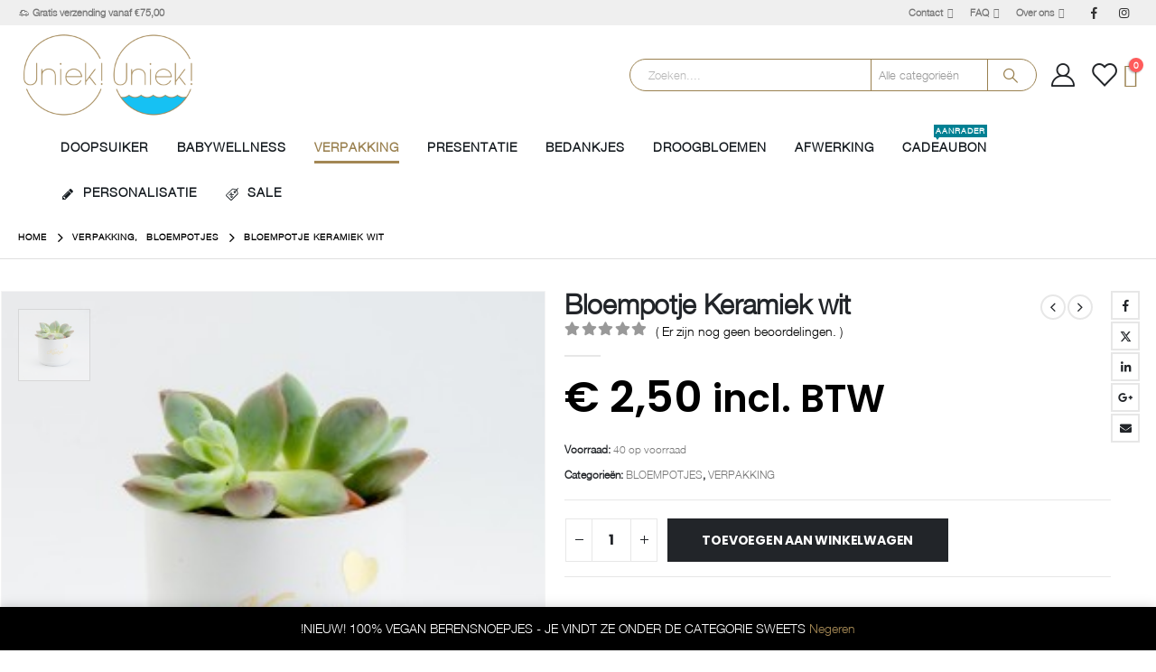

--- FILE ---
content_type: text/html; charset=UTF-8
request_url: https://doopsuikeruniek.be/product/bloempotje-keramiek-wit/
body_size: 30589
content:
<!DOCTYPE html><html  dir="ltr" lang="nl-NL" prefix="og: https://ogp.me/ns#"><head><meta http-equiv="X-UA-Compatible" content="IE=edge" /><meta http-equiv="Content-Type" content="text/html; charset=UTF-8" /><meta name="viewport" content="width=device-width, initial-scale=1, minimum-scale=1" /><link rel="profile" href="https://gmpg.org/xfn/11" /><link rel="pingback" href="https://doopsuikeruniek.be/xmlrpc.php" /> <script>document.documentElement.className = document.documentElement.className + ' yes-js js_active js'</script> <!-- All in One SEO 4.9.1.1 - aioseo.com --><meta name="description" content="Bloempotje Keramiek Wit - D7/H6 Cm exclusief plantje en naam." /><meta name="robots" content="max-image-preview:large" /><link rel="canonical" href="https://doopsuikeruniek.be/product/bloempotje-keramiek-wit/" /><meta name="generator" content="All in One SEO (AIOSEO) 4.9.1.1" /><meta property="og:locale" content="nl_NL" /><meta property="og:site_name" content="Uniek! - Doopsuiker Uniek!" /><meta property="og:type" content="article" /><meta property="og:title" content="Bloempotje Keramiek wit - Uniek!" /><meta property="og:description" content="Bloempotje Keramiek Wit - D7/H6 Cm exclusief plantje en naam." /><meta property="og:url" content="https://doopsuikeruniek.be/product/bloempotje-keramiek-wit/" /><meta property="article:published_time" content="2020-11-06T08:25:12+00:00" /><meta property="article:modified_time" content="2024-08-03T11:56:13+00:00" /><meta name="twitter:card" content="summary_large_image" /><meta name="twitter:title" content="Bloempotje Keramiek wit - Uniek!" /><meta name="twitter:description" content="Bloempotje Keramiek Wit - D7/H6 Cm exclusief plantje en naam." /> <script type="application/ld+json" class="aioseo-schema">{"@context":"https:\/\/schema.org","@graph":[{"@type":"BreadcrumbList","@id":"https:\/\/doopsuikeruniek.be\/product\/bloempotje-keramiek-wit\/#breadcrumblist","itemListElement":[{"@type":"ListItem","@id":"https:\/\/doopsuikeruniek.be#listItem","position":1,"name":"Home","item":"https:\/\/doopsuikeruniek.be","nextItem":{"@type":"ListItem","@id":"https:\/\/doopsuikeruniek.be\/shop\/#listItem","name":"Shop"}},{"@type":"ListItem","@id":"https:\/\/doopsuikeruniek.be\/shop\/#listItem","position":2,"name":"Shop","item":"https:\/\/doopsuikeruniek.be\/shop\/","nextItem":{"@type":"ListItem","@id":"https:\/\/doopsuikeruniek.be\/product-category\/verpakking\/#listItem","name":"VERPAKKING"},"previousItem":{"@type":"ListItem","@id":"https:\/\/doopsuikeruniek.be#listItem","name":"Home"}},{"@type":"ListItem","@id":"https:\/\/doopsuikeruniek.be\/product-category\/verpakking\/#listItem","position":3,"name":"VERPAKKING","item":"https:\/\/doopsuikeruniek.be\/product-category\/verpakking\/","nextItem":{"@type":"ListItem","@id":"https:\/\/doopsuikeruniek.be\/product-category\/verpakking\/bloempotjes\/#listItem","name":"BLOEMPOTJES"},"previousItem":{"@type":"ListItem","@id":"https:\/\/doopsuikeruniek.be\/shop\/#listItem","name":"Shop"}},{"@type":"ListItem","@id":"https:\/\/doopsuikeruniek.be\/product-category\/verpakking\/bloempotjes\/#listItem","position":4,"name":"BLOEMPOTJES","item":"https:\/\/doopsuikeruniek.be\/product-category\/verpakking\/bloempotjes\/","nextItem":{"@type":"ListItem","@id":"https:\/\/doopsuikeruniek.be\/product\/bloempotje-keramiek-wit\/#listItem","name":"Bloempotje Keramiek wit"},"previousItem":{"@type":"ListItem","@id":"https:\/\/doopsuikeruniek.be\/product-category\/verpakking\/#listItem","name":"VERPAKKING"}},{"@type":"ListItem","@id":"https:\/\/doopsuikeruniek.be\/product\/bloempotje-keramiek-wit\/#listItem","position":5,"name":"Bloempotje Keramiek wit","previousItem":{"@type":"ListItem","@id":"https:\/\/doopsuikeruniek.be\/product-category\/verpakking\/bloempotjes\/#listItem","name":"BLOEMPOTJES"}}]},{"@type":"ItemPage","@id":"https:\/\/doopsuikeruniek.be\/product\/bloempotje-keramiek-wit\/#itempage","url":"https:\/\/doopsuikeruniek.be\/product\/bloempotje-keramiek-wit\/","name":"Bloempotje Keramiek wit - Uniek!","description":"Bloempotje Keramiek Wit - D7\/H6 Cm exclusief plantje en naam.","inLanguage":"nl-NL","isPartOf":{"@id":"https:\/\/doopsuikeruniek.be\/#website"},"breadcrumb":{"@id":"https:\/\/doopsuikeruniek.be\/product\/bloempotje-keramiek-wit\/#breadcrumblist"},"image":{"@type":"ImageObject","url":"https:\/\/doopsuikeruniek.be\/wp-content\/uploads\/2020\/11\/bloempotje-keramiek-wit-d7h6-cm.jpg","@id":"https:\/\/doopsuikeruniek.be\/product\/bloempotje-keramiek-wit\/#mainImage","width":278,"height":278},"primaryImageOfPage":{"@id":"https:\/\/doopsuikeruniek.be\/product\/bloempotje-keramiek-wit\/#mainImage"},"datePublished":"2020-11-06T08:25:12+00:00","dateModified":"2024-08-03T11:56:13+00:00"},{"@type":"Organization","@id":"https:\/\/doopsuikeruniek.be\/#organization","name":"Uniek!","description":"Doopsuiker Uniek!","url":"https:\/\/doopsuikeruniek.be\/"},{"@type":"WebSite","@id":"https:\/\/doopsuikeruniek.be\/#website","url":"https:\/\/doopsuikeruniek.be\/","name":"Uniek!","description":"Doopsuiker Uniek!","inLanguage":"nl-NL","publisher":{"@id":"https:\/\/doopsuikeruniek.be\/#organization"}}]}</script> <!-- All in One SEO --> <script data-no-defer="1" data-ezscrex="false" data-cfasync="false" data-pagespeed-no-defer data-cookieconsent="ignore">var ctPublicFunctions = {"_ajax_nonce":"10ef0e3906","_rest_nonce":"7c9e8d3dfc","_ajax_url":"\/wp-admin\/admin-ajax.php","_rest_url":"https:\/\/doopsuikeruniek.be\/wp-json\/","data__cookies_type":"alternative","data__ajax_type":"rest","data__bot_detector_enabled":1,"data__frontend_data_log_enabled":1,"cookiePrefix":"","wprocket_detected":false,"host_url":"doopsuikeruniek.be","text__ee_click_to_select":"Klik om de hele gegevens te selecteren","text__ee_original_email":"De volledige tekst is","text__ee_got_it":"Duidelijk","text__ee_blocked":"Geblokkeerd","text__ee_cannot_connect":"Kan geen verbinding maken","text__ee_cannot_decode":"Kan e-mail niet decoderen. Onbekende reden","text__ee_email_decoder":"Cleantalk e-mail decoder","text__ee_wait_for_decoding":"De magie is onderweg!","text__ee_decoding_process":"Wacht een paar seconden terwijl we de contactgegevens decoderen."}</script> <script data-no-defer="1" data-ezscrex="false" data-cfasync="false" data-pagespeed-no-defer data-cookieconsent="ignore">var ctPublic = {"_ajax_nonce":"10ef0e3906","settings__forms__check_internal":0,"settings__forms__check_external":0,"settings__forms__force_protection":0,"settings__forms__search_test":1,"settings__forms__wc_add_to_cart":0,"settings__data__bot_detector_enabled":1,"settings__sfw__anti_crawler":0,"blog_home":"https:\/\/doopsuikeruniek.be\/","pixel__setting":"3","pixel__enabled":true,"pixel__url":"https:\/\/moderate4-v4.cleantalk.org\/pixel\/cf9e1f40c40441f109b4acd9e093dbcc.gif","data__email_check_before_post":1,"data__email_check_exist_post":1,"data__cookies_type":"alternative","data__key_is_ok":false,"data__visible_fields_required":true,"wl_brandname":"Anti-Spam by CleanTalk","wl_brandname_short":"CleanTalk","ct_checkjs_key":"4f50c7268a8851ef965ecbf2493c6482dd6350c39a8eee1b72c2e3cff9691b4c","emailEncoderPassKey":"eef68e56922f6dd4e193b41cc267222b","bot_detector_forms_excluded":"W10=","advancedCacheExists":true,"varnishCacheExists":true,"wc_ajax_add_to_cart":true}</script> <script>window._wca = window._wca || [];</script> <!-- This site is optimized with the Yoast SEO Premium plugin v24.6 (Yoast SEO v26.5) - https://yoast.com/wordpress/plugins/seo/ --><link media="all" href="https://doopsuikeruniek.be/wp-content/cache/autoptimize/css/autoptimize_65fa30ab0e8ba622aef394fe5c125ac2.css" rel="stylesheet"><title>Bloempotje Keramiek wit - Uniek!</title><link rel="canonical" href="https://doopsuikeruniek.be/product/bloempotje-keramiek-wit/" /><meta property="og:locale" content="nl_NL" /><meta property="og:type" content="article" /><meta property="og:title" content="Bloempotje Keramiek wit" /><meta property="og:description" content="Bloempotje Keramiek Wit &#8211; D7/H6 Cm exclusief plantje en naam." /><meta property="og:url" content="https://doopsuikeruniek.be/product/bloempotje-keramiek-wit/" /><meta property="og:site_name" content="Uniek!" /><meta property="article:publisher" content="https://www.facebook.com/uniekdoopsuiker" /><meta property="article:modified_time" content="2024-08-03T11:56:13+00:00" /><meta property="og:image" content="https://usercontent.one/wp/doopsuikeruniek.be/wp-content/uploads/2020/11/bloempotje-keramiek-wit-d7h6-cm.jpg?media=1721141108" /><meta property="og:image:width" content="278" /><meta property="og:image:height" content="278" /><meta property="og:image:type" content="image/jpeg" /><meta name="twitter:card" content="summary_large_image" /> <script type="application/ld+json" class="yoast-schema-graph">{"@context":"https://schema.org","@graph":[{"@type":"WebPage","@id":"https://doopsuikeruniek.be/product/bloempotje-keramiek-wit/","url":"https://doopsuikeruniek.be/product/bloempotje-keramiek-wit/","name":"Bloempotje Keramiek wit - Uniek!","isPartOf":{"@id":"https://doopsuikeruniek.be/#website"},"primaryImageOfPage":{"@id":"https://doopsuikeruniek.be/product/bloempotje-keramiek-wit/#primaryimage"},"image":{"@id":"https://doopsuikeruniek.be/product/bloempotje-keramiek-wit/#primaryimage"},"thumbnailUrl":"https://doopsuikeruniek.be/wp-content/uploads/2020/11/bloempotje-keramiek-wit-d7h6-cm.jpg","datePublished":"2020-11-06T08:25:12+00:00","dateModified":"2024-08-03T11:56:13+00:00","breadcrumb":{"@id":"https://doopsuikeruniek.be/product/bloempotje-keramiek-wit/#breadcrumb"},"inLanguage":"nl-NL","potentialAction":[{"@type":"ReadAction","target":["https://doopsuikeruniek.be/product/bloempotje-keramiek-wit/"]}]},{"@type":"ImageObject","inLanguage":"nl-NL","@id":"https://doopsuikeruniek.be/product/bloempotje-keramiek-wit/#primaryimage","url":"https://doopsuikeruniek.be/wp-content/uploads/2020/11/bloempotje-keramiek-wit-d7h6-cm.jpg","contentUrl":"https://doopsuikeruniek.be/wp-content/uploads/2020/11/bloempotje-keramiek-wit-d7h6-cm.jpg","width":278,"height":278},{"@type":"BreadcrumbList","@id":"https://doopsuikeruniek.be/product/bloempotje-keramiek-wit/#breadcrumb","itemListElement":[{"@type":"ListItem","position":1,"name":"Home","item":"https://doopsuikeruniek.be/"},{"@type":"ListItem","position":2,"name":"Shop","item":"https://doopsuikeruniek.be/shop/"},{"@type":"ListItem","position":3,"name":"Bloempotje Keramiek wit"}]},{"@type":"WebSite","@id":"https://doopsuikeruniek.be/#website","url":"https://doopsuikeruniek.be/","name":"Uniek!","description":"Doopsuiker Uniek!","publisher":{"@id":"https://doopsuikeruniek.be/#organization"},"potentialAction":[{"@type":"SearchAction","target":{"@type":"EntryPoint","urlTemplate":"https://doopsuikeruniek.be/?s={search_term_string}"},"query-input":{"@type":"PropertyValueSpecification","valueRequired":true,"valueName":"search_term_string"}}],"inLanguage":"nl-NL"},{"@type":"Organization","@id":"https://doopsuikeruniek.be/#organization","name":"Uniek! Doopsuiker - Baby Wellness","url":"https://doopsuikeruniek.be/","logo":{"@type":"ImageObject","inLanguage":"nl-NL","@id":"https://doopsuikeruniek.be/#/schema/logo/image/","url":"https://doopsuikeruniek.be/wp-content/uploads/2020/11/UniekdubbelLogo-1.png","contentUrl":"https://doopsuikeruniek.be/wp-content/uploads/2020/11/UniekdubbelLogo-1.png","width":1200,"height":600,"caption":"Uniek! Doopsuiker - Baby Wellness"},"image":{"@id":"https://doopsuikeruniek.be/#/schema/logo/image/"},"sameAs":["https://www.facebook.com/uniekdoopsuiker","https://www.instagram.com/uniek_doopsuiker/"]}]}</script> <!-- / Yoast SEO Premium plugin. --><link rel='dns-prefetch' href='//fd.cleantalk.org' /><link rel='dns-prefetch' href='//stats.wp.com' /><link rel='dns-prefetch' href='//capi-automation.s3.us-east-2.amazonaws.com' /><link rel='dns-prefetch' href='//fonts.googleapis.com' /><link rel='dns-prefetch' href='//use.fontawesome.com' /><link rel="alternate" type="application/rss+xml" title="Uniek! &raquo; feed" href="https://doopsuikeruniek.be/feed/" /><link rel="alternate" type="application/rss+xml" title="Uniek! &raquo; reacties feed" href="https://doopsuikeruniek.be/comments/feed/" /><link rel="alternate" type="application/rss+xml" title="Uniek! &raquo; Bloempotje Keramiek wit reacties feed" href="https://doopsuikeruniek.be/product/bloempotje-keramiek-wit/feed/" /><link rel="alternate" title="oEmbed (JSON)" type="application/json+oembed" href="https://doopsuikeruniek.be/wp-json/oembed/1.0/embed?url=https%3A%2F%2Fdoopsuikeruniek.be%2Fproduct%2Fbloempotje-keramiek-wit%2F" /><link rel="alternate" title="oEmbed (XML)" type="text/xml+oembed" href="https://doopsuikeruniek.be/wp-json/oembed/1.0/embed?url=https%3A%2F%2Fdoopsuikeruniek.be%2Fproduct%2Fbloempotje-keramiek-wit%2F&#038;format=xml" /><link rel="shortcut icon" href="//doopsuikeruniek.be/wp-content/uploads/2020/10/favicon-16x16-1.png" type="image/x-icon" /><link rel="apple-touch-icon" href="//doopsuikeruniek.be/wp-content/uploads/2020/10/favicon-32x32-1.png" /><link rel="apple-touch-icon" sizes="120x120" href="//doopsuikeruniek.be/wp-content/uploads/2020/10/apple-touch-icon.png" /><link rel="apple-touch-icon" sizes="76x76" href="//doopsuikeruniek.be/wp-content/uploads/2020/10/apple-touch-icon-1.png" /><link rel="apple-touch-icon" sizes="152x152" href="//doopsuikeruniek.be/wp-content/uploads/2020/10/Uniek152_Tekengebied-1.png" /><link rel='stylesheet' id='wpo_min-header-0-css' href='https://usercontent.one/wp/doopsuikeruniek.be/wp-content/cache/wpo-minify/1765410893/assets/wpo-minify-header-b9033bff.min.css?media=1721141108' media='all' /> <script type="text/template" id="tmpl-variation-template"><div class="woocommerce-variation-description">{{{ data.variation.variation_description }}}</div>
	<div class="woocommerce-variation-price">{{{ data.variation.price_html }}}</div>
	<div class="woocommerce-variation-availability">{{{ data.variation.availability_html }}}</div></script> <script type="text/template" id="tmpl-unavailable-variation-template"><p role="alert">Dit product is niet beschikbaar. Kies een andere combinatie.</p></script> <script src="https://usercontent.one/wp/doopsuikeruniek.be/wp-content/cache/wpo-minify/1765410893/assets/wpo-minify-header-598f0ecf.min.js?media=1721141108" id="wpo_min-header-0-js" async data-wp-strategy="async"></script> <script src="https://usercontent.one/wp/doopsuikeruniek.be/wp-content/cache/wpo-minify/1765410893/assets/wpo-minify-header-f41d0be3.min.js?media=1721141108" id="wpo_min-header-1-js"></script> <script src="https://fd.cleantalk.org/ct-bot-detector-wrapper.js" id="ct_bot_detector-js" defer data-wp-strategy="defer"></script> <script src="https://usercontent.one/wp/doopsuikeruniek.be/wp-content/cache/wpo-minify/1765410893/assets/wpo-minify-header-7afd0e3b.min.js?media=1721141108" id="wpo_min-header-3-js"></script> <script id="wpo_min-header-4-js-extra">var wc_add_to_cart_params = {"ajax_url":"/wp-admin/admin-ajax.php","wc_ajax_url":"/?wc-ajax=%%endpoint%%","i18n_view_cart":"Bekijk winkelwagen","cart_url":"https://doopsuikeruniek.be/winkelwagen/","is_cart":"","cart_redirect_after_add":"no"};
var wc_single_product_params = {"i18n_required_rating_text":"Selecteer een waardering","i18n_rating_options":["1 van de 5 sterren","2 van de 5 sterren","3 van de 5 sterren","4 van de 5 sterren","5 van de 5 sterren"],"i18n_product_gallery_trigger_text":"Afbeeldinggalerij in volledig scherm bekijken","review_rating_required":"no","flexslider":{"rtl":false,"animation":"slide","smoothHeight":true,"directionNav":false,"controlNav":"thumbnails","slideshow":false,"animationSpeed":500,"animationLoop":false,"allowOneSlide":false},"zoom_enabled":"","zoom_options":[],"photoswipe_enabled":"1","photoswipe_options":{"shareEl":false,"closeOnScroll":false,"history":false,"hideAnimationDuration":0,"showAnimationDuration":0},"flexslider_enabled":""};
var woocommerce_params = {"ajax_url":"/wp-admin/admin-ajax.php","wc_ajax_url":"/?wc-ajax=%%endpoint%%","i18n_password_show":"Wachtwoord weergeven","i18n_password_hide":"Wachtwoord verbergen"};
//# sourceURL=wpo_min-header-4-js-extra</script> <script src="https://usercontent.one/wp/doopsuikeruniek.be/wp-content/cache/wpo-minify/1765410893/assets/wpo-minify-header-90dc5ac6.min.js?media=1721141108" id="wpo_min-header-4-js" defer data-wp-strategy="defer"></script> <script id="wpo_min-header-5-js-extra">var wc_add_to_cart_params = {"ajax_url":"/wp-admin/admin-ajax.php","wc_ajax_url":"/?wc-ajax=%%endpoint%%","i18n_view_cart":"Bekijk winkelwagen","cart_url":"https://doopsuikeruniek.be/winkelwagen/","is_cart":"","cart_redirect_after_add":"no"};
var fetchCartItems = {"ajax_url":"https://doopsuikeruniek.be/wp-admin/admin-ajax.php","action":"kk_wc_fetchcartitems","nonce":"c2e353e9b5","currency":"EUR"};
//# sourceURL=wpo_min-header-5-js-extra</script> <script src="https://usercontent.one/wp/doopsuikeruniek.be/wp-content/cache/wpo-minify/1765410893/assets/wpo-minify-header-761b1a7f.min.js?media=1721141108" id="wpo_min-header-5-js"></script> <script type="text/plain" data-service="jetpack-statistics" data-category="statistics" data-cmplz-src="https://stats.wp.com/s-202550.js" id="woocommerce-analytics-js" defer data-wp-strategy="defer"></script> <script id="wpo_min-header-7-js-extra">var _wpUtilSettings = {"ajax":{"url":"/wp-admin/admin-ajax.php"}};
//# sourceURL=wpo_min-header-7-js-extra</script> <script src="https://usercontent.one/wp/doopsuikeruniek.be/wp-content/cache/wpo-minify/1765410893/assets/wpo-minify-header-2e8a11f1.min.js?media=1721141108" id="wpo_min-header-7-js"></script> <script id="wpo_min-header-8-js-extra">var _wpUtilSettings = {"ajax":{"url":"/wp-admin/admin-ajax.php"}};
var wc_add_to_cart_variation_params = {"wc_ajax_url":"/?wc-ajax=%%endpoint%%","i18n_no_matching_variations_text":"Geen producten gevonden. Kies een andere combinatie.","i18n_make_a_selection_text":"Selecteer enkele productopties voordat je dit product aan je winkelwagen toevoegt.","i18n_unavailable_text":"Dit product is niet beschikbaar. Kies een andere combinatie.","i18n_reset_alert_text":"Je selectie is opnieuw ingesteld. Selecteer eerst product-opties alvorens dit product in de winkelmand te plaatsen."};
var wc_cart_fragments_params = {"ajax_url":"/wp-admin/admin-ajax.php","wc_ajax_url":"/?wc-ajax=%%endpoint%%","cart_hash_key":"wc_cart_hash_c3a15543654bebed6bd0a7cbfa7824a4","fragment_name":"wc_fragments_c3a15543654bebed6bd0a7cbfa7824a4","request_timeout":"15000"};
//# sourceURL=wpo_min-header-8-js-extra</script> <script src="https://usercontent.one/wp/doopsuikeruniek.be/wp-content/cache/wpo-minify/1765410893/assets/wpo-minify-header-fe5f3a8c.min.js?media=1721141108" id="wpo_min-header-8-js" defer data-wp-strategy="defer"></script> <script></script><link rel="https://api.w.org/" href="https://doopsuikeruniek.be/wp-json/" /><link rel="alternate" title="JSON" type="application/json" href="https://doopsuikeruniek.be/wp-json/wp/v2/product/3441" /><link rel="EditURI" type="application/rsd+xml" title="RSD" href="https://doopsuikeruniek.be/xmlrpc.php?rsd" /><meta name="generator" content="WordPress 6.9" /><meta name="generator" content="WooCommerce 10.4.0" /><link rel='shortlink' href='https://doopsuikeruniek.be/?p=3441' /><meta name="mpu-version" content="1.2.7" /> <script>document.documentElement.className = document.documentElement.className.replace('no-js', 'js');</script> <noscript><style>.woocommerce-product-gallery{opacity:1 !important}</style></noscript> <script data-service="facebook" data-category="marketing"  type="text/plain">!function(f,b,e,v,n,t,s){if(f.fbq)return;n=f.fbq=function(){n.callMethod?
					n.callMethod.apply(n,arguments):n.queue.push(arguments)};if(!f._fbq)f._fbq=n;
					n.push=n;n.loaded=!0;n.version='2.0';n.queue=[];t=b.createElement(e);t.async=!0;
					t.src=v;s=b.getElementsByTagName(e)[0];s.parentNode.insertBefore(t,s)}(window,
					document,'script','https://connect.facebook.net/en_US/fbevents.js');</script> <!-- WooCommerce Facebook Integration Begin --> <script data-service="facebook" data-category="marketing"  type="text/plain">fbq('init', '159104912645904', {}, {
    "agent": "woocommerce_6-10.4.0-3.5.15"
});

				document.addEventListener( 'DOMContentLoaded', function() {
					// Insert placeholder for events injected when a product is added to the cart through AJAX.
					document.body.insertAdjacentHTML( 'beforeend', '<div class=\"wc-facebook-pixel-event-placeholder\"></div>' );
				}, false );</script> <!-- WooCommerce Facebook Integration End --><meta name="generator" content="Powered by WPBakery Page Builder - drag and drop page builder for WordPress."/><link rel="icon" href="https://usercontent.one/wp/doopsuikeruniek.be/wp-content/uploads/2020/10/cropped-Uniek152_Tekengebied-1-32x32.png?media=1721141108" sizes="32x32" /><link rel="icon" href="https://usercontent.one/wp/doopsuikeruniek.be/wp-content/uploads/2020/10/cropped-Uniek152_Tekengebied-1-192x192.png?media=1721141108" sizes="192x192" /><link rel="apple-touch-icon" href="https://usercontent.one/wp/doopsuikeruniek.be/wp-content/uploads/2020/10/cropped-Uniek152_Tekengebied-1-180x180.png?media=1721141108" /><meta name="msapplication-TileImage" content="https://usercontent.one/wp/doopsuikeruniek.be/wp-content/uploads/2020/10/cropped-Uniek152_Tekengebied-1-270x270.png?media=1721141108" /> <noscript><style>.wpb_animate_when_almost_visible{opacity:1}</style></noscript></head><body data-cmplz=1 class="wp-singular product-template-default single single-product postid-3441 wp-embed-responsive wp-theme-porto theme-porto woocommerce woocommerce-page woocommerce-demo-store woocommerce-no-js porto-breadcrumbs-bb login-popup wide blog-1 wpb-js-composer js-comp-ver-8.5 vc_responsive"><p role="complementary" aria-label="Winkelbericht" class="woocommerce-store-notice demo_store" data-notice-id="8aad7b9b14482b6a8686638d1b4f7f72" style="display:none;">!NIEUW! 100% VEGAN BERENSNOEPJES - JE VINDT ZE ONDER DE CATEGORIE SWEETS <a role="button" href="#" class="woocommerce-store-notice__dismiss-link">Negeren</a></p><div class="page-wrapper"><!-- page wrapper --> <!-- header wrapper --><div class="header-wrapper"><header  id="header" class="header-builder"><div class="header-top"><div class="header-row container"><div class="header-col header-left"><div class="custom-html mr-1"><i class="porto-icon-shipping"></i> Gratis verzending vanaf €75,00</div></div><div class="header-col header-right"><div class="custom-html mr-1"><a href="https://doopsuikeruniek.be/contact/" style="padding-right:5px;"> Contact</a><i class="fas fa-phone-alt"></i></div><div class="custom-html mr-1"><a href="http://doopsuikeruniek.be/faq" style="padding-right:5px;"> FAQ</a><i class="fas fa-question"></i></div><div class="custom-html mr-1"><a href="https://doopsuikeruniek.be/over_ons/" style="padding-right:5px;"> Over ons</a><i class="fas fa-info"></i></div><div class="share-links"> <a target="_blank"  rel="nofollow noopener noreferrer" class="share-facebook" href="https://www.facebook.com/uniekdoopsuiker" title="Facebook"></a> <a target="_blank"  rel="nofollow noopener noreferrer" class="share-instagram" href="https://www.instagram.com/uniek_doopsuiker/" title="Instagram"></a></div></div></div></div><div class="header-main"><div class="header-row container"><div class="header-col header-left"><div class="logo"> <a href="https://doopsuikeruniek.be/" title="Uniek! - Doopsuiker Uniek!"  rel="home"> <img class="img-responsive standard-logo retina-logo lazyload" width="1200" height="600" data-src="//doopsuikeruniek.be/wp-content/uploads/2020/10/UniekdubbelLogo.png" alt="Uniek!" src="[data-uri]" style="--smush-placeholder-width: 1200px; --smush-placeholder-aspect-ratio: 1200/600;" /> </a></div></div><div class="header-col header-right"><div class="searchform-popup advanced-search-layout search-rounded"><a  class="search-toggle" aria-label="Search Toggle" href="#"><i class="porto-icon-magnifier"></i><span class="search-text">Search</span></a><form action="https://doopsuikeruniek.be/" method="get"
 class="searchform search-layout-advanced searchform-cats"><div class="searchform-fields"> <span class="text"><input name="s" type="text" value="" placeholder="Zoeken...." autocomplete="off" /></span> <input type="hidden" name="post_type" value="product"/> <select  name='product_cat' id='product_cat' class='cat'><option value='0'>Alle categorieën</option><option class="level-0" value="verpakking">VERPAKKING</option><option class="level-1" value="blikken-doosjes">&nbsp;&nbsp;&nbsp;BLIKKEN DOOSJES</option><option class="level-1" value="glas">&nbsp;&nbsp;&nbsp;GLAS</option><option class="level-1" value="bloempotjes">&nbsp;&nbsp;&nbsp;BLOEMPOTJES</option><option class="level-1" value="zakjes">&nbsp;&nbsp;&nbsp;ZAKJES</option><option class="level-1" value="uitdeelpotten">&nbsp;&nbsp;&nbsp;UITDEELPOTTEN</option><option class="level-1" value="doosjes">&nbsp;&nbsp;&nbsp;DOOSJES</option><option class="level-2" value="transparant">&nbsp;&nbsp;&nbsp;&nbsp;&nbsp;&nbsp;TRANSPARANT</option><option class="level-2" value="karton">&nbsp;&nbsp;&nbsp;&nbsp;&nbsp;&nbsp;Karton</option><option class="level-1" value="zonnebrillen">&nbsp;&nbsp;&nbsp;Zonnebrillen</option><option class="level-0" value="bedankjes">BEDANKJES</option><option class="level-1" value="kaarsen-huisparfum">&nbsp;&nbsp;&nbsp;KAARSEN &#8211; HUISPARFUM</option><option class="level-1" value="flowerbombs">&nbsp;&nbsp;&nbsp;FLOWERBOMBS</option><option class="level-1" value="cosmetica">&nbsp;&nbsp;&nbsp;COSMETICA</option><option class="level-0" value="droogbloemen">DROOGBLOEMEN</option><option class="level-1" value="phalaris-lagos">&nbsp;&nbsp;&nbsp;PHALARIS &#8211; LAGOS</option><option class="level-1" value="avena">&nbsp;&nbsp;&nbsp;AVENA</option><option class="level-1" value="broom-bloom">&nbsp;&nbsp;&nbsp;BROOM BLOOM</option><option class="level-1" value="glixia">&nbsp;&nbsp;&nbsp;GLIXIA</option><option class="level-0" value="afwerking">AFWERKING</option><option class="level-1" value="enveloppen">&nbsp;&nbsp;&nbsp;ENVELOPPEN</option><option class="level-1" value="strikjes-zelfklevend">&nbsp;&nbsp;&nbsp;STRIKJES</option><option class="level-1" value="stickers-labels">&nbsp;&nbsp;&nbsp;STICKERS &#8211; LABELS</option><option class="level-1" value="lint-touw">&nbsp;&nbsp;&nbsp;LINT &#8211; TOUW</option><option class="level-0" value="cadeaubon">Cadeaubon</option><option class="level-0" value="doopsuiker">Doopsuiker</option><option class="level-1" value="sweets">&nbsp;&nbsp;&nbsp;SWEETS</option><option class="level-1" value="diy">&nbsp;&nbsp;&nbsp;DIY-Producten</option><option class="level-2" value="suikerbonen">&nbsp;&nbsp;&nbsp;&nbsp;&nbsp;&nbsp;SUIKERBONEN</option><option class="level-3" value="dragees">&nbsp;&nbsp;&nbsp;&nbsp;&nbsp;&nbsp;&nbsp;&nbsp;&nbsp;DRAGEES</option><option class="level-3" value="smarties">&nbsp;&nbsp;&nbsp;&nbsp;&nbsp;&nbsp;&nbsp;&nbsp;&nbsp;SMARTIES</option><option class="level-2" value="vloeibare-zepen-bellenblaas">&nbsp;&nbsp;&nbsp;&nbsp;&nbsp;&nbsp;Vloeibare zepen / bellenblaas</option><option class="level-2" value="accessoires">&nbsp;&nbsp;&nbsp;&nbsp;&nbsp;&nbsp;accessoires</option><option class="level-0" value="sale">SALE</option><option class="level-0" value="personaliseer">PERSONALISEER</option><option class="level-1" value="borduren-machinaal">&nbsp;&nbsp;&nbsp;Borduren ( Machinaal)</option><option class="level-1" value="knuffels">&nbsp;&nbsp;&nbsp;KNUFFELS &#8211; DOUDOU</option><option class="level-1" value="handdoeken-slabben">&nbsp;&nbsp;&nbsp;BADHANDDOEKEN &#8211; SLABBEN</option><option class="level-1" value="%e2%81%a0badjassen">&nbsp;&nbsp;&nbsp;BADJAS- PONCHO &#8211; BADCAPE</option><option class="level-1" value="toilettas">&nbsp;&nbsp;&nbsp;TOILETTAS &#8211; VERZORGINGSTAS</option><option class="level-1" value="dekentjes-tetradoeken">&nbsp;&nbsp;&nbsp;DEKENTJES &#8211; TETRADOEKEN</option><option class="level-0" value="presentatie">PRESENTATIE</option> </select> <span class="button-wrap"> <button class="btn btn-special" aria-label="Search" title="Search" type="submit"> <i class="porto-icon-magnifier"></i> </button> </span></div><div class="live-search-list"></div></form></div><a class="mobile-toggle" href="#" aria-label="Mobile Menu"><i class="fas fa-bars"></i></a><a href="https://doopsuikeruniek.be/my-account/" title="Mijn Account" class="my-account  porto-link-login"><i class="porto-icon-user-2"></i></a><a href="https://doopsuikeruniek.be/geboortelijst/" title="Verlanglijstje" class="my-wishlist"><i class="porto-icon-wishlist-2"></i></a><div id="mini-cart" class="mini-cart simple"><div class="cart-head"> <span class="cart-icon"><i class="minicart-icon fas fa-cart-arrow-down"></i><span class="cart-items">0</span></span><span class="cart-items-text">0 items</span></div><div class="cart-popup widget_shopping_cart"><div class="widget_shopping_cart_content"><div class="cart-loading"></div></div></div></div></div></div></div><div class="header-bottom main-menu-wrap"><div class="header-row container"><div class="header-col header-left"><ul id="menu-mainmenu" class="main-menu mega-menu menu-hover-line menu-hover-underline"><li id="nav-menu-item-2259" class="menu-item menu-item-type-taxonomy menu-item-object-product_cat menu-item-has-children has-sub wide col-3"><a href="https://doopsuikeruniek.be/product-category/doopsuiker/">Doopsuiker</a><div class="popup" data-popup-mw="600"><div class="inner" style="max-width:600px;"><ul class="sub-menu porto-wide-sub-menu"><li id="nav-menu-item-2260" class="menu-item menu-item-type-taxonomy menu-item-object-product_cat menu-item-has-children sub" data-cols="1"><a href="https://doopsuikeruniek.be/product-category/doopsuiker/diy/">DIY-Producten</a><ul class="sub-menu"><li id="nav-menu-item-2261" class="menu-item menu-item-type-taxonomy menu-item-object-product_cat"><a href="https://doopsuikeruniek.be/product-category/doopsuiker/sweets/">SWEETS</a></li><li id="nav-menu-item-2262" class="menu-item menu-item-type-taxonomy menu-item-object-product_cat menu-item-has-children"><a href="https://doopsuikeruniek.be/product-category/doopsuiker/diy/suikerbonen/">SUIKERBONEN</a><ul class="sub-menu"><li id="nav-menu-item-2263" class="menu-item menu-item-type-taxonomy menu-item-object-product_cat"><a href="https://doopsuikeruniek.be/product-category/doopsuiker/diy/suikerbonen/dragees/">DRAGEES</a></li><li id="nav-menu-item-2264" class="menu-item menu-item-type-taxonomy menu-item-object-product_cat"><a href="https://doopsuikeruniek.be/product-category/doopsuiker/diy/suikerbonen/smarties/">SMARTIES</a></li><li id="nav-menu-item-2266" class="menu-item menu-item-type-taxonomy menu-item-object-product_cat"><a href="https://doopsuikeruniek.be/product-category/doopsuiker/diy/suikerbonen/knicks-biscuitballetjes/">KNICKS &#8211; BISCUITBALLETJES</a></li></ul></li><li id="nav-menu-item-2265" class="menu-item menu-item-type-taxonomy menu-item-object-product_cat"><a href="https://doopsuikeruniek.be/product-category/doopsuiker/diy/andere/">ANDERE</a></li></ul></li><li id="nav-menu-item-2268" class="menu-item menu-item-type-custom menu-item-object-custom menu-item-has-children sub" data-cols="1"><a class="nolink" href="#">Concept op maat</a><ul class="sub-menu"><li id="nav-menu-item-4051" class="menu-item menu-item-type-custom menu-item-object-custom"><a href="https://uniek.reservio.com/">Maak een afspraak</a></li><li id="nav-menu-item-2271" class="menu-item menu-item-type-custom menu-item-object-custom"><a target="_blank" href="https://www.instagram.com/uniek_doopsuiker/">Realisaties</a></li></ul></li></ul></div></div></li><li id="nav-menu-item-2269" class="menu-item menu-item-type-custom menu-item-object-custom wide pos-center col-4"></li><li id="nav-menu-item-2439" class="menu-item menu-item-type-post_type menu-item-object-page menu-item-has-children has-sub wide col-3"><a href="https://doopsuikeruniek.be/babywellness-hydrotherapie-masssage-uniek/">BABYWELLNESS</a><div class="popup" data-popup-mw="600"><div class="inner" style="max-width:600px;"><ul class="sub-menu porto-wide-sub-menu"><li id="nav-menu-item-3256" class="menu-item menu-item-type-custom menu-item-object-custom menu-item-has-children sub" data-cols="1"><a class="nolink" href="#">Wellness</a><ul class="sub-menu"><li id="nav-menu-item-3248" class="menu-item menu-item-type-post_type menu-item-object-page"><a href="https://doopsuikeruniek.be/babywellness-hydrotherapie-masssage-uniek/">Algemene info</a></li><li id="nav-menu-item-3249" class="menu-item menu-item-type-custom menu-item-object-custom"><a href="https://uniek.reservio.com/">Maak een afspraak</a></li><li id="nav-menu-item-3262" class="menu-item menu-item-type-post_type menu-item-object-page"><a href="https://doopsuikeruniek.be/babywellness-fotos/">Foto’s</a></li><li id="nav-menu-item-3291" class="menu-item menu-item-type-post_type menu-item-object-product"><a href="https://doopsuikeruniek.be/product/babywellness-cadeaubon/">Cadeaubon Babywellness</a></li></ul></li></ul></div></div></li><li id="nav-menu-item-2207" class="menu-item menu-item-type-taxonomy menu-item-object-product_cat current-product-ancestor current-menu-parent current-product-parent menu-item-has-children active has-sub narrow"><a href="https://doopsuikeruniek.be/product-category/verpakking/">VERPAKKING</a><div class="popup"><div class="inner" style=""><ul class="sub-menu porto-narrow-sub-menu"><li id="nav-menu-item-4017" class="menu-item menu-item-type-taxonomy menu-item-object-product_cat menu-item-has-children sub" data-cols="1"><a href="https://doopsuikeruniek.be/product-category/verpakking/doosjes/">DOOSJES</a><ul class="sub-menu"><li id="nav-menu-item-4020" class="menu-item menu-item-type-taxonomy menu-item-object-product_cat"><a href="https://doopsuikeruniek.be/product-category/verpakking/doosjes/karton/">Karton</a></li><li id="nav-menu-item-2317" class="menu-item menu-item-type-taxonomy menu-item-object-product_cat"><a href="https://doopsuikeruniek.be/product-category/verpakking/blikken-doosjes/">BLIKKEN DOOSJES</a></li><li id="nav-menu-item-2315" class="menu-item menu-item-type-taxonomy menu-item-object-product_cat"><a href="https://doopsuikeruniek.be/product-category/verpakking/doosjes/transparant/">TRANSPARANT</a></li></ul></li><li id="nav-menu-item-2313" class="menu-item menu-item-type-taxonomy menu-item-object-product_cat" data-cols="1"><a href="https://doopsuikeruniek.be/product-category/verpakking/glas/">GLAS</a></li><li id="nav-menu-item-2316" class="menu-item menu-item-type-taxonomy menu-item-object-product_cat" data-cols="1"><a href="https://doopsuikeruniek.be/product-category/verpakking/flesjes-en-bokaaltjes/">FLESJES EN BOKAALTJES</a></li><li id="nav-menu-item-2318" class="menu-item menu-item-type-taxonomy menu-item-object-product_cat current-product-ancestor current-menu-parent current-product-parent active" data-cols="1"><a href="https://doopsuikeruniek.be/product-category/verpakking/bloempotjes/">BLOEMPOTJES</a></li><li id="nav-menu-item-2314" class="menu-item menu-item-type-taxonomy menu-item-object-product_cat" data-cols="1"><a href="https://doopsuikeruniek.be/product-category/verpakking/zakjes/">ZAKJES</a></li><li id="nav-menu-item-3831" class="menu-item menu-item-type-taxonomy menu-item-object-product_cat" data-cols="1"><a href="https://doopsuikeruniek.be/product-category/verpakking/uitdeelpotten/">UITDEELPOTTEN</a></li></ul></div></div></li><li id="nav-menu-item-3805" class="menu-item menu-item-type-taxonomy menu-item-object-product_cat narrow"><a href="https://doopsuikeruniek.be/product-category/presentatie/">PRESENTATIE</a></li><li id="nav-menu-item-2208" class="menu-item menu-item-type-taxonomy menu-item-object-product_cat menu-item-has-children has-sub narrow"><a href="https://doopsuikeruniek.be/product-category/bedankjes/">BEDANKJES</a><div class="popup"><div class="inner" style=""><ul class="sub-menu porto-narrow-sub-menu"><li id="nav-menu-item-2275" class="menu-item menu-item-type-taxonomy menu-item-object-product_cat" data-cols="1"><a href="https://doopsuikeruniek.be/product-category/bedankjes/cosmetica/">COSMETICA</a></li><li id="nav-menu-item-2273" class="menu-item menu-item-type-taxonomy menu-item-object-product_cat" data-cols="1"><a href="https://doopsuikeruniek.be/product-category/bedankjes/kaarsen-huisparfum/">KAARSEN &#8211; HUISPARFUM</a></li><li id="nav-menu-item-2274" class="menu-item menu-item-type-taxonomy menu-item-object-product_cat" data-cols="1"><a href="https://doopsuikeruniek.be/product-category/bedankjes/flowerbombs/">FLOWERBOMBS</a></li></ul></div></div></li><li id="nav-menu-item-2209" class="menu-item menu-item-type-taxonomy menu-item-object-product_cat menu-item-has-children has-sub narrow"><a href="https://doopsuikeruniek.be/product-category/droogbloemen/">DROOGBLOEMEN</a><div class="popup"><div class="inner" style=""><ul class="sub-menu porto-narrow-sub-menu"><li id="nav-menu-item-2308" class="menu-item menu-item-type-taxonomy menu-item-object-product_cat" data-cols="1"><a href="https://doopsuikeruniek.be/product-category/droogbloemen/broom-bloom/">BROOM BLOOM</a></li><li id="nav-menu-item-2310" class="menu-item menu-item-type-taxonomy menu-item-object-product_cat" data-cols="1"><a href="https://doopsuikeruniek.be/product-category/droogbloemen/glixia/">GLIXIA</a></li><li id="nav-menu-item-2311" class="menu-item menu-item-type-taxonomy menu-item-object-product_cat" data-cols="1"><a href="https://doopsuikeruniek.be/product-category/droogbloemen/avena/">AVENA</a></li><li id="nav-menu-item-2309" class="menu-item menu-item-type-taxonomy menu-item-object-product_cat" data-cols="1"><a href="https://doopsuikeruniek.be/product-category/droogbloemen/phalaris-lagos/">PHALARIS &#8211; LAGOS</a></li></ul></div></div></li><li id="nav-menu-item-2211" class="menu-item menu-item-type-taxonomy menu-item-object-product_cat menu-item-has-children has-sub narrow"><a href="https://doopsuikeruniek.be/product-category/afwerking/">AFWERKING</a><div class="popup"><div class="inner" style=""><ul class="sub-menu porto-narrow-sub-menu"><li id="nav-menu-item-2329" class="menu-item menu-item-type-taxonomy menu-item-object-product_cat" data-cols="1"><a href="https://doopsuikeruniek.be/product-category/afwerking/strikjes-zelfklevend/">STRIKJES</a></li><li id="nav-menu-item-2327" class="menu-item menu-item-type-taxonomy menu-item-object-product_cat" data-cols="1"><a href="https://doopsuikeruniek.be/product-category/afwerking/stickers-labels/">STICKERS &#8211; LABELS</a></li><li id="nav-menu-item-2326" class="menu-item menu-item-type-taxonomy menu-item-object-product_cat" data-cols="1"><a href="https://doopsuikeruniek.be/product-category/afwerking/enveloppen/">ENVELOPPEN</a></li><li id="nav-menu-item-2325" class="menu-item menu-item-type-taxonomy menu-item-object-product_cat" data-cols="1"><a href="https://doopsuikeruniek.be/product-category/afwerking/clips/">CLIPS</a></li><li id="nav-menu-item-2324" class="menu-item menu-item-type-taxonomy menu-item-object-product_cat" data-cols="1"><a href="https://doopsuikeruniek.be/product-category/afwerking/lint-touw/">LINT &#8211; TOUW</a></li></ul></div></div></li><li id="nav-menu-item-3236" class="menu-item menu-item-type-post_type menu-item-object-product menu-item-has-children has-sub narrow"><a class="nolink" href="#">Cadeaubon<span class="tip" style="">AANRADER</span></a><div class="popup"><div class="inner" style=""><ul class="sub-menu porto-narrow-sub-menu"><li id="nav-menu-item-3293" class="menu-item menu-item-type-post_type menu-item-object-product" data-cols="1"><a href="https://doopsuikeruniek.be/product/cadeaubon/">Cadeaubon webshop/winkel</a></li><li id="nav-menu-item-3292" class="menu-item menu-item-type-post_type menu-item-object-product" data-cols="1"><a href="https://doopsuikeruniek.be/product/babywellness-cadeaubon/">Cadeaubon Babywellness</a></li></ul></div></div></li><li id="nav-menu-item-2894" class="menu-item menu-item-type-post_type menu-item-object-page narrow"><a href="https://doopsuikeruniek.be/personaliseren-geschenk-uniek/"><i class="porto-icon-pencil"></i>PERSONALISATIE</a></li><li id="nav-menu-item-2741" class="menu-item menu-item-type-taxonomy menu-item-object-product_cat narrow"><a href="https://doopsuikeruniek.be/product-category/sale/"><i class="porto-icon-tag-percent"></i>SALE</a></li></ul></div></div></div></header></div> <!-- end header wrapper --><section class="page-top wide page-header-1"><div class="container hide-title"><div class="row"><div class="col-lg-12"><div class="breadcrumbs-wrap"><ul class="breadcrumb" itemscope itemtype="https://schema.org/BreadcrumbList"><li class="home" itemprop="itemListElement" itemscope itemtype="https://schema.org/ListItem"><a itemprop="item" href="https://doopsuikeruniek.be" title="ga naar de startpagina"><span itemprop="name">Home</span></a><meta itemprop="position" content="1" /><i class="delimiter delimiter-2"></i></li><li><span itemprop="itemListElement" itemscope itemtype="https://schema.org/ListItem"><a itemprop="item" href="https://doopsuikeruniek.be/product-category/verpakking/"><span itemprop="name">VERPAKKING</span></a><meta itemprop="position" content="2" /></span>, <span itemprop="itemListElement" itemscope itemtype="https://schema.org/ListItem"><a itemprop="item" href="https://doopsuikeruniek.be/product-category/verpakking/bloempotjes/"><span itemprop="name">BLOEMPOTJES</span></a><meta itemprop="position" content="3" /></span><i class="delimiter delimiter-2"></i></li><li>Bloempotje Keramiek wit</li></ul></div><div class="page-title-wrap d-none"><h1 class="page-title">Bloempotje Keramiek wit</h1></div></div></div></div></section><div id="main" class="column1 boxed"><!-- main --><div class="container"><div class="row main-content-wrap"> <!-- main content --><div class="main-content col-lg-12"><div id="primary" class="content-area"><main id="content" class="site-main"><div class="woocommerce-notices-wrapper"></div><div id="product-3441" class="product type-product post-3441 status-publish first instock product_cat-bloempotjes product_cat-verpakking has-post-thumbnail taxable shipping-taxable purchasable product-type-simple product-layout-full_width"><div class="product-summary-wrap"><div class="row"><div class="summary-before col-lg-6"><div class="product-media" data-plugin-sticky data-plugin-options="{&quot;autoInit&quot;: true, &quot;minWidth&quot;: 992, &quot;containerSelector&quot;: &quot;.product-summary-wrap&quot;,&quot;paddingOffsetTop&quot;:0}"><div class="labels"></div><div class="woocommerce-product-gallery woocommerce-product-gallery--with-images images"><div class="woocommerce-product-gallery__wrapper"><div class="product-images images"><div class="product-image-slider owl-carousel show-nav-hover has-ccols ccols-1"><div class="img-thumbnail"><div class="inner"><img loading="lazy" width="278" height="278" src="https://usercontent.one/wp/doopsuikeruniek.be/wp-content/uploads/2020/11/bloempotje-keramiek-wit-d7h6-cm.jpg?media=1721141108" class="woocommerce-main-image wp-post-image" alt="" href="https://usercontent.one/wp/doopsuikeruniek.be/wp-content/uploads/2020/11/bloempotje-keramiek-wit-d7h6-cm.jpg?media=1721141108" title="bloempotje-keramiek-wit-d7h6-cm" data-large_image_width="278" data-large_image_height="278" decoding="async" fetchpriority="high" /></div></div></div><span class="zoom" data-index="0"><i class="porto-icon-plus"></i></span></div><div class="product-thumbnails thumbnails"><div class="product-thumbnails-inner"><div class="img-thumbnail"><img class="woocommerce-main-thumb img-responsive lazyload" alt="Bloempotje Keramiek wit - Afbeelding 1" data-src="https://usercontent.one/wp/doopsuikeruniek.be/wp-content/uploads/2020/11/bloempotje-keramiek-wit-d7h6-cm.jpg?media=1721141108" width="278" height="278" src="[data-uri]" style="--smush-placeholder-width: 278px; --smush-placeholder-aspect-ratio: 278/278;" /></div></div></div></div></div></div></div><div class="summary entry-summary col-lg-6"><h2 class="product_title entry-title show-product-nav"> Bloempotje Keramiek wit</h2><div class="product-nav"><div class="product-prev"> <a href="https://doopsuikeruniek.be/product/geel-blik-rond-doorzichtig-deksel-12-stuks/"> <span class="product-link"></span> <span class="product-popup"> <span class="featured-box"> <span class="box-content"> <span class="product-image"> <span class="inner"> <img width="150" height="150" data-src="https://usercontent.one/wp/doopsuikeruniek.be/wp-content/uploads/2020/11/BL-097-150x150.jpg?media=1721141108" class="attachment-150x150 size-150x150 wp-post-image lazyload" alt="" decoding="async" src="[data-uri]" style="--smush-placeholder-width: 150px; --smush-placeholder-aspect-ratio: 150/150;" /> </span> </span> <span class="product-details"> <span class="product-title">GEEL BLIK ROND DOORZICHTIG DEKSEL | 12 stuks</span> </span> </span> </span> </span> </a></div><div class="product-next"> <a href="https://doopsuikeruniek.be/product/bloempotje-keramiek-blush/"> <span class="product-link"></span> <span class="product-popup"> <span class="featured-box"> <span class="box-content"> <span class="product-image"> <span class="inner"> <img width="150" height="150" data-src="https://usercontent.one/wp/doopsuikeruniek.be/wp-content/uploads/2020/11/bloempotje-keramiek-blush-d7h6-cm-150x150.jpg?media=1721141108" class="attachment-150x150 size-150x150 wp-post-image lazyload" alt="" decoding="async" src="[data-uri]" style="--smush-placeholder-width: 150px; --smush-placeholder-aspect-ratio: 150/150;" /> </span> </span> <span class="product-details"> <span class="product-title">Bloempotje keramiek blush</span> </span> </span> </span> </span> </a></div></div><div class="sticky-product hide pos-bottom"><div class="container"><div class="sticky-image"><img width="150" height="150" data-src="https://usercontent.one/wp/doopsuikeruniek.be/wp-content/uploads/2020/11/bloempotje-keramiek-wit-d7h6-cm.jpg?media=1721141108" class="attachment-thumbnail size-thumbnail lazyload" alt="" decoding="async" src="[data-uri]" style="--smush-placeholder-width: 150px; --smush-placeholder-aspect-ratio: 150/150;" /></div><div class="sticky-detail"><div class="product-name-area"><h2 class="product-name">Bloempotje Keramiek wit</h2><p class="price"><span class="woocommerce-Price-amount amount"><bdi><span class="woocommerce-Price-currencySymbol">&euro;</span>&nbsp;2,50</bdi></span> <small class="woocommerce-price-suffix">incl. BTW</small></p></div><div class="star-rating" title="0"><span style="width:0%"></span></div><div class="availability"><span>op stock</span></div></div><div class="add-to-cart"><button type="submit" class="single_add_to_cart_button button">Toevoegen aan winkelwagen</button></div></div></div><div class="woocommerce-product-rating"><div class="star-rating" title="0"> <span style="width:0%"> <strong class="rating">0</strong> out of 5 </span></div><div class="review-link noreview"> <a href="#review_form" class="woocommerce-write-review-link" rel="nofollow">( Er zijn nog geen beoordelingen. )</a></div></div><p class="price"><span class="woocommerce-Price-amount amount"><bdi><span class="woocommerce-Price-currencySymbol">&euro;</span>&nbsp;2,50</bdi></span> <small class="woocommerce-price-suffix">incl. BTW</small></p><div class="product_meta"> <span class="product-stock in-stock">Voorraad: <span class="stock">40 op voorraad</span></span> <span class="posted_in">Categorieën: <a href="https://doopsuikeruniek.be/product-category/verpakking/bloempotjes/" rel="tag">BLOEMPOTJES</a>, <a href="https://doopsuikeruniek.be/product-category/verpakking/" rel="tag">VERPAKKING</a></span></div><div class="ywbc-barcode-container-product-page" style="width: 50%; margin: 15px 0;"><div id="ywbc_barcode_value"></div></div><form class="cart" action="https://doopsuikeruniek.be/product/bloempotje-keramiek-wit/" method="post" enctype='multipart/form-data'> <!-- #yith-wapo-container --><div id="yith-wapo-container" class="yith-wapo-container yith-wapo-form-style-theme" data-product-price="2.5" data-default-product-price="2.50" data-product-id="3441"> <input type="hidden" id="yith_wapo_product_id" name="yith_wapo_product_id" value="3441"><input type="hidden" id="yith_wapo_product_img" name="yith_wapo_product_img" value=""><input type="hidden" id="yith_wapo_is_single" name="yith_wapo_is_single" value="1"><input type="hidden" id="_wpnonce" name="_wpnonce" value="117cde7c5f" /><input type="hidden" name="_wp_http_referer" value="/product/bloempotje-keramiek-wit/" /></div><div class="quantity buttons_added simple-type"> <button type="button" value="-" class="minus">-</button> <input
 type="number"
 id="quantity_693bae5f27aad"
 class="input-text qty text"
 step="1"
 min="1"
 max="40"
 name="quantity"
 value="1"
 aria-label="Productaantal"
 placeholder=""			inputmode="numeric" /> <button type="button" value="+" class="plus">+</button></div> <button type="submit" name="add-to-cart" value="3441" class="single_add_to_cart_button button alt">Toevoegen aan winkelwagen</button><div
 class="yith-wcwl-add-to-wishlist add-to-wishlist-3441  wishlist-fragment on-first-load"
 data-fragment-ref="3441"
 data-fragment-options="{&quot;base_url&quot;:&quot;&quot;,&quot;in_default_wishlist&quot;:false,&quot;is_single&quot;:true,&quot;show_exists&quot;:true,&quot;product_id&quot;:3441,&quot;parent_product_id&quot;:3441,&quot;product_type&quot;:&quot;simple&quot;,&quot;show_view&quot;:true,&quot;browse_wishlist_text&quot;:&quot;Bekijk geboortelijst&quot;,&quot;already_in_wishslist_text&quot;:&quot;Dit product zit al in jouw geboortelijst&quot;,&quot;product_added_text&quot;:&quot;Product toegevoegd!&quot;,&quot;heading_icon&quot;:&quot;fa-heart&quot;,&quot;available_multi_wishlist&quot;:true,&quot;disable_wishlist&quot;:false,&quot;show_count&quot;:false,&quot;ajax_loading&quot;:false,&quot;loop_position&quot;:&quot;after_add_to_cart&quot;,&quot;product_image&quot;:&quot;&quot;,&quot;label_popup&quot;:&quot;Dit product toevoegen aan een geboortelijst&quot;,&quot;add_to_wishlist_modal&quot;:&quot;no&quot;,&quot;item&quot;:&quot;add_to_wishlist&quot;}"
></div></form><div class="product-share"><div class="share-links"><a href="https://www.facebook.com/sharer.php?u=https://doopsuikeruniek.be/product/bloempotje-keramiek-wit/" target="_blank"  rel="noopener noreferrer nofollow" data-bs-tooltip data-bs-placement='bottom' title="Facebook" class="share-facebook">Facebook</a> <a href="https://twitter.com/intent/tweet?text=Bloempotje+Keramiek+wit&amp;url=https://doopsuikeruniek.be/product/bloempotje-keramiek-wit/" target="_blank"  rel="noopener noreferrer nofollow" data-bs-tooltip data-bs-placement='bottom' title="X" class="share-twitter">Twitter</a> <a href="https://www.linkedin.com/shareArticle?mini=true&amp;url=https://doopsuikeruniek.be/product/bloempotje-keramiek-wit/&amp;title=Bloempotje+Keramiek+wit" target="_blank"  rel="noopener noreferrer nofollow" data-bs-tooltip data-bs-placement='bottom' title="LinkedIn" class="share-linkedin">LinkedIn</a> <a href="https://plus.google.com/share?url=https://doopsuikeruniek.be/product/bloempotje-keramiek-wit/" target="_blank"  rel="noopener noreferrer nofollow" data-bs-tooltip data-bs-placement='bottom' title="Google +" class="share-googleplus">Google +</a> <a href="mailto:?subject=Bloempotje+Keramiek+wit&amp;body=https://doopsuikeruniek.be/product/bloempotje-keramiek-wit/" target="_blank"  rel="noopener noreferrer nofollow" data-bs-tooltip data-bs-placement='bottom' title="Email" class="share-email">Email</a></div></div><div class="woocommerce-tabs woocommerce-tabs-423civkb resp-htabs" id="product-tab"><ul class="resp-tabs-list" role="tablist"><li class="description_tab" id="tab-title-description" role="tab" aria-controls="tab-description"> Beschrijving</li><li class="reviews_tab" id="tab-title-reviews" role="tab" aria-controls="tab-reviews"> Beoordelingen (0)</li></ul><div class="resp-tabs-container"><div class="tab-content " id="tab-description"><h2>Beschrijving</h2><p class="h1 productpage_title">Bloempotje Keramiek Wit &#8211; D7/H6 Cm</p><p>exclusief plantje en naam.</p></div><div class="tab-content resp-tab-content" id="tab-reviews"><div id="reviews" class="woocommerce-Reviews"><div id="comments"><h2 class="woocommerce-Reviews-title"> Beoordelingen</h2><p class="woocommerce-noreviews">Er zijn nog geen beoordelingen.</p></div><hr class="tall"><div id="review_form_wrapper"><div id="review_form"><div id="respond" class="comment-respond"><h3 id="reply-title" class="comment-reply-title">Wees de eerste om &ldquo;Bloempotje Keramiek wit&rdquo; te beoordelen <small><a rel="nofollow" id="cancel-comment-reply-link" href="/product/bloempotje-keramiek-wit/#respond" style="display:none;">Reactie annuleren</a></small></h3><form action="https://doopsuikeruniek.be/wp-comments-post.php" method="post" id="commentform" class="comment-form"><div class="comment-form-rating"><label for="rating" id="comment-form-rating-label">Je waardering&nbsp;<span class="required">*</span></label><select name="rating" id="rating" required><option value="">Waarderen&hellip;</option><option value="5">Perfect</option><option value="4">Goed</option><option value="3">Gemiddeld</option><option value="2">Niet slecht</option><option value="1">Zeer slecht</option> </select></div><p class="comment-form-comment"><label for="comment">Je beoordeling <span class="required">*</span></label><textarea id="comment" name="comment" cols="45" rows="8" required></textarea></p><p class="comment-form-author"><label for="author">Naam&nbsp;<span class="required">*</span></label><input id="author" name="author" type="text" autocomplete="name" value="" size="30" required /></p><p class="comment-form-email"><label for="email">E-mail&nbsp;<span class="required">*</span></label><input id="email" name="email" type="email" autocomplete="email" value="" size="30" required /></p><p class="comment-form-cookies-consent"><input id="wp-comment-cookies-consent" name="wp-comment-cookies-consent" type="checkbox" value="yes" /> <label for="wp-comment-cookies-consent">Mijn naam, e-mail en site opslaan in deze browser voor de volgende keer wanneer ik een reactie plaats.</label></p><p class="form-submit"><input name="submit" type="submit" id="submit" class="submit" value="Verzenden" /> <input type='hidden' name='comment_post_ID' value='3441' id='comment_post_ID' /> <input type='hidden' name='comment_parent' id='comment_parent' value='0' /></p><input type="hidden" id="ct_checkjs_8d317bdcf4aafcfc22149d77babee96d" name="ct_checkjs" value="0" /><script>setTimeout(function(){var ct_input_name = "ct_checkjs_8d317bdcf4aafcfc22149d77babee96d";if (document.getElementById(ct_input_name) !== null) {var ct_input_value = document.getElementById(ct_input_name).value;document.getElementById(ct_input_name).value = document.getElementById(ct_input_name).value.replace(ct_input_value, '4f50c7268a8851ef965ecbf2493c6482dd6350c39a8eee1b72c2e3cff9691b4c');}}, 1000);</script><p style="display: none !important;" class="akismet-fields-container" data-prefix="ak_"><label>&#916;<textarea name="ak_hp_textarea" cols="45" rows="8" maxlength="100"></textarea></label><input type="hidden" id="ak_js_1" name="ak_js" value="164"/><script>document.getElementById( "ak_js_1" ).setAttribute( "value", ( new Date() ).getTime() );</script></p></form></div><!-- #respond --></div></div><div class="clear"></div></div></div></div> <script>( function() {
				var porto_init_desc_tab = function() {
					( function( $ ) {
						var $tabs = $('.woocommerce-tabs-423civkb');

						function init_tabs($tabs) {
							$tabs.easyResponsiveTabs({
								type: 'default', //Types: default, vertical, accordion
								width: 'auto', //auto or any width like 600px
								fit: true,   // 100% fit in a container
								activate: function(event) { // Callback function if tab is switched
								},
								closed: false							});
						}
						if (!$.fn.easyResponsiveTabs) {
							var js_src = "https://usercontent.one/wp/doopsuikeruniek.be/wp-content/themes/porto/js/libs/easy-responsive-tabs.min.js?media=1721141108";
							if (!$('script[src="' + js_src + '"]').length) {
								var js = document.createElement('script');
								$(js).appendTo('body').on('load', function() {
									init_tabs($tabs);
								}).attr('src', js_src);
							}
						} else {
							init_tabs($tabs);
						}

						function goAccordionTab(target) {
							setTimeout(function() {
								var label = target.attr('aria-controls');
								var $tab_content = $tabs.find('.resp-tab-content[aria-labelledby="' + label + '"]');
								if ($tab_content.length && $tab_content.css('display') != 'none') {
									var offset = target.offset().top - theme.StickyHeader.sticky_height - theme.adminBarHeight() - 14;
									if (offset < $(window).scrollTop())
									$('html, body').stop().animate({
										scrollTop: offset
									}, 600, 'easeOutQuad');
								}
							}, 500);
						}

						$tabs.find('h2.resp-accordion').on('click', function(e) {
							goAccordionTab($(this));
						});
					} )( window.jQuery );
				};

				if ( window.theme && theme.isLoaded ) {
					porto_init_desc_tab();
				} else {
					window.addEventListener( 'load', porto_init_desc_tab );
				}
			} )();</script> </div></div></div><!-- .summary --></div></div><!-- #product-3441 --></main></div></div><!-- end main content --></div></div><div class="related products"><div class="container"><h2 class="slider-title">Gerelateerde producten</h2><div class="slider-wrapper"><ul class="products products-container products-slider owl-carousel show-dots-title-right dots-style-1 pcols-lg-5 pcols-md-4 pcols-xs-3 pcols-ls-2 pwidth-lg-5 pwidth-md-4 pwidth-xs-2 pwidth-ls-1"
 data-plugin-options="{&quot;themeConfig&quot;:true,&quot;lg&quot;:5,&quot;md&quot;:4,&quot;xs&quot;:3,&quot;ls&quot;:2,&quot;dots&quot;:true}" data-product_layout="product-default"><li class="product-col product-default product type-product post-4944 status-publish first instock product_cat-glas product_cat-verpakking has-post-thumbnail taxable shipping-taxable purchasable product-type-simple"><div class="product-inner"><div class="product-image"> <a  href="https://doopsuikeruniek.be/product/proefbuisje-met-kurk-hoog/" aria-label="product"><div data-link="https://doopsuikeruniek.be/winkelwagen/" class="viewcart viewcart-4944" title="Bekijk winkelwagen"></div><div class="inner"><img width="300" height="300" data-src="https://usercontent.one/wp/doopsuikeruniek.be/wp-content/uploads/2022/05/proefbuisje-met-kurk-15-cm-300x300.jpg?media=1721141108" class="attachment-woocommerce_thumbnail size-woocommerce_thumbnail lazyload" alt="Proefbuisje Met Kurk Hoog" decoding="async" src="[data-uri]" style="--smush-placeholder-width: 300px; --smush-placeholder-aspect-ratio: 300/300;" /></div> </a></div><div class="product-content"> <a class="product-loop-title"  href="https://doopsuikeruniek.be/product/proefbuisje-met-kurk-hoog/"><h3 class="woocommerce-loop-product__title">Proefbuisje Met Kurk Hoog</h3> </a> <span class="price"><span class="woocommerce-Price-amount amount"><bdi><span class="woocommerce-Price-currencySymbol">&euro;</span>&nbsp;1,20</bdi></span> <small class="woocommerce-price-suffix">incl. BTW</small></span><div class="add-links-wrap"><div class="add-links clearfix"> <a href="/product/bloempotje-keramiek-wit/?add-to-cart=4944" aria-describedby="woocommerce_loop_add_to_cart_link_describedby_4944" data-quantity="1" class="viewcart-style-1 button product_type_simple add_to_cart_button ajax_add_to_cart" data-product_id="4944" data-product_sku="" aria-label="Toevoegen aan winkelwagen: &ldquo;Proefbuisje Met Kurk Hoog&ldquo;" rel="nofollow" data-success_message="&ldquo;Proefbuisje Met Kurk Hoog&rdquo; is toegevoegd aan je winkelwagen" role="button">Toevoegen aan winkelwagen</a> <span id="woocommerce_loop_add_to_cart_link_describedby_4944" class="screen-reader-text"> </span><div
 class="yith-wcwl-add-to-wishlist add-to-wishlist-4944  wishlist-fragment on-first-load"
 data-fragment-ref="4944"
 data-fragment-options="{&quot;base_url&quot;:&quot;&quot;,&quot;in_default_wishlist&quot;:false,&quot;is_single&quot;:false,&quot;show_exists&quot;:true,&quot;product_id&quot;:4944,&quot;parent_product_id&quot;:4944,&quot;product_type&quot;:&quot;simple&quot;,&quot;show_view&quot;:false,&quot;browse_wishlist_text&quot;:&quot;Bekijk geboortelijst&quot;,&quot;already_in_wishslist_text&quot;:&quot;Dit product zit al in jouw geboortelijst&quot;,&quot;product_added_text&quot;:&quot;Product toegevoegd!&quot;,&quot;heading_icon&quot;:&quot;fa-heart&quot;,&quot;available_multi_wishlist&quot;:true,&quot;disable_wishlist&quot;:false,&quot;show_count&quot;:false,&quot;ajax_loading&quot;:false,&quot;loop_position&quot;:&quot;after_add_to_cart&quot;,&quot;product_image&quot;:&quot;&quot;,&quot;label_popup&quot;:&quot;Dit product toevoegen aan een geboortelijst&quot;,&quot;add_to_wishlist_modal&quot;:&quot;no&quot;,&quot;item&quot;:&quot;add_to_wishlist&quot;}"
></div><div class="quickview" data-id="4944" title="Quick View">Quick View</div></div></div></div></div></li><li class="product-col product-default product type-product post-2864 status-publish instock product_cat-blikken-doosjes product_cat-verpakking has-post-thumbnail taxable shipping-taxable purchasable product-type-simple"><div class="product-inner"><div class="product-image"> <a  href="https://doopsuikeruniek.be/product/galaxy-blue-luxe-blik-doosje-ovaal-12-stuks/" aria-label="product"><div data-link="https://doopsuikeruniek.be/winkelwagen/" class="viewcart viewcart-2864" title="Bekijk winkelwagen"></div><div class="inner img-effect"><img width="300" height="300" data-src="https://usercontent.one/wp/doopsuikeruniek.be/wp-content/uploads/2020/11/BL-431-scaled-300x300.jpg?media=1721141108" class="attachment-woocommerce_thumbnail size-woocommerce_thumbnail lazyload" alt="GALAXY BLUE LUXE BLIK DOOSJE OVAAL 12 stuks" decoding="async" src="[data-uri]" style="--smush-placeholder-width: 300px; --smush-placeholder-aspect-ratio: 300/300;" /><img width="300" height="300" data-src="https://usercontent.one/wp/doopsuikeruniek.be/wp-content/uploads/2020/11/BL-431_4-scaled-300x300.jpg?media=1721141108" class="hover-image lazyload" alt="" decoding="async" src="[data-uri]" style="--smush-placeholder-width: 300px; --smush-placeholder-aspect-ratio: 300/300;" /></div> </a></div><div class="product-content"> <a class="product-loop-title"  href="https://doopsuikeruniek.be/product/galaxy-blue-luxe-blik-doosje-ovaal-12-stuks/"><h3 class="woocommerce-loop-product__title">GALAXY BLUE LUXE BLIK DOOSJE OVAAL 12 stuks</h3> </a> <span class="price"><span class="woocommerce-Price-amount amount"><bdi><span class="woocommerce-Price-currencySymbol">&euro;</span>&nbsp;23,40</bdi></span> <small class="woocommerce-price-suffix">incl. BTW</small></span><div class="add-links-wrap"><div class="add-links clearfix"> <a href="/product/bloempotje-keramiek-wit/?add-to-cart=2864" aria-describedby="woocommerce_loop_add_to_cart_link_describedby_2864" data-quantity="1" class="viewcart-style-1 button product_type_simple add_to_cart_button ajax_add_to_cart" data-product_id="2864" data-product_sku="" aria-label="Toevoegen aan winkelwagen: &ldquo;GALAXY BLUE LUXE BLIK DOOSJE OVAAL 12 stuks&ldquo;" rel="nofollow" data-success_message="&ldquo;GALAXY BLUE LUXE BLIK DOOSJE OVAAL 12 stuks&rdquo; is toegevoegd aan je winkelwagen" role="button">Toevoegen aan winkelwagen</a> <span id="woocommerce_loop_add_to_cart_link_describedby_2864" class="screen-reader-text"> </span><div
 class="yith-wcwl-add-to-wishlist add-to-wishlist-2864  wishlist-fragment on-first-load"
 data-fragment-ref="2864"
 data-fragment-options="{&quot;base_url&quot;:&quot;&quot;,&quot;in_default_wishlist&quot;:false,&quot;is_single&quot;:false,&quot;show_exists&quot;:true,&quot;product_id&quot;:2864,&quot;parent_product_id&quot;:2864,&quot;product_type&quot;:&quot;simple&quot;,&quot;show_view&quot;:false,&quot;browse_wishlist_text&quot;:&quot;Bekijk geboortelijst&quot;,&quot;already_in_wishslist_text&quot;:&quot;Dit product zit al in jouw geboortelijst&quot;,&quot;product_added_text&quot;:&quot;Product toegevoegd!&quot;,&quot;heading_icon&quot;:&quot;fa-heart&quot;,&quot;available_multi_wishlist&quot;:true,&quot;disable_wishlist&quot;:false,&quot;show_count&quot;:false,&quot;ajax_loading&quot;:false,&quot;loop_position&quot;:&quot;after_add_to_cart&quot;,&quot;product_image&quot;:&quot;&quot;,&quot;label_popup&quot;:&quot;Dit product toevoegen aan een geboortelijst&quot;,&quot;add_to_wishlist_modal&quot;:&quot;no&quot;,&quot;item&quot;:&quot;add_to_wishlist&quot;}"
></div><div class="quickview" data-id="2864" title="Quick View">Quick View</div></div></div></div></div></li><li class="product-col product-default product type-product post-2851 status-publish instock product_cat-blikken-doosjes product_cat-verpakking has-post-thumbnail taxable shipping-taxable purchasable product-type-simple"><div class="product-inner"><div class="product-image"> <a  href="https://doopsuikeruniek.be/product/zwart-goud-luxe-blik-doosje-ovaal-12-stuks/" aria-label="product"><div data-link="https://doopsuikeruniek.be/winkelwagen/" class="viewcart viewcart-2851" title="Bekijk winkelwagen"></div><div class="inner"><img width="300" height="300" data-src="https://usercontent.one/wp/doopsuikeruniek.be/wp-content/uploads/2020/11/BL-411-scaled-300x300.jpg?media=1721141108" class="attachment-woocommerce_thumbnail size-woocommerce_thumbnail lazyload" alt="ZWART-GOUD LUXE BLIK DOOSJE OVAAL 12 stuks" decoding="async" src="[data-uri]" style="--smush-placeholder-width: 300px; --smush-placeholder-aspect-ratio: 300/300;" /></div> </a></div><div class="product-content"> <a class="product-loop-title"  href="https://doopsuikeruniek.be/product/zwart-goud-luxe-blik-doosje-ovaal-12-stuks/"><h3 class="woocommerce-loop-product__title">ZWART-GOUD LUXE BLIK DOOSJE OVAAL 12 stuks</h3> </a> <span class="price"><span class="woocommerce-Price-amount amount"><bdi><span class="woocommerce-Price-currencySymbol">&euro;</span>&nbsp;25,20</bdi></span> <small class="woocommerce-price-suffix">incl. BTW</small></span><div class="add-links-wrap"><div class="add-links clearfix"> <a href="/product/bloempotje-keramiek-wit/?add-to-cart=2851" aria-describedby="woocommerce_loop_add_to_cart_link_describedby_2851" data-quantity="1" class="viewcart-style-1 button product_type_simple add_to_cart_button ajax_add_to_cart" data-product_id="2851" data-product_sku="" aria-label="Toevoegen aan winkelwagen: &ldquo;ZWART-GOUD LUXE BLIK DOOSJE OVAAL 12 stuks&ldquo;" rel="nofollow" data-success_message="&ldquo;ZWART-GOUD LUXE BLIK DOOSJE OVAAL 12 stuks&rdquo; is toegevoegd aan je winkelwagen" role="button">Toevoegen aan winkelwagen</a> <span id="woocommerce_loop_add_to_cart_link_describedby_2851" class="screen-reader-text"> </span><div
 class="yith-wcwl-add-to-wishlist add-to-wishlist-2851  wishlist-fragment on-first-load"
 data-fragment-ref="2851"
 data-fragment-options="{&quot;base_url&quot;:&quot;&quot;,&quot;in_default_wishlist&quot;:false,&quot;is_single&quot;:false,&quot;show_exists&quot;:true,&quot;product_id&quot;:2851,&quot;parent_product_id&quot;:2851,&quot;product_type&quot;:&quot;simple&quot;,&quot;show_view&quot;:false,&quot;browse_wishlist_text&quot;:&quot;Bekijk geboortelijst&quot;,&quot;already_in_wishslist_text&quot;:&quot;Dit product zit al in jouw geboortelijst&quot;,&quot;product_added_text&quot;:&quot;Product toegevoegd!&quot;,&quot;heading_icon&quot;:&quot;fa-heart&quot;,&quot;available_multi_wishlist&quot;:true,&quot;disable_wishlist&quot;:false,&quot;show_count&quot;:false,&quot;ajax_loading&quot;:false,&quot;loop_position&quot;:&quot;after_add_to_cart&quot;,&quot;product_image&quot;:&quot;&quot;,&quot;label_popup&quot;:&quot;Dit product toevoegen aan een geboortelijst&quot;,&quot;add_to_wishlist_modal&quot;:&quot;no&quot;,&quot;item&quot;:&quot;add_to_wishlist&quot;}"
></div><div class="quickview" data-id="2851" title="Quick View">Quick View</div></div></div></div></div></li><li class="product-col product-default product type-product post-5603 status-publish last instock product_cat-verpakking product_cat-zonnebrillen has-post-thumbnail sale taxable shipping-taxable purchasable product-type-simple"><div class="product-inner"><div class="product-image"> <a  href="https://doopsuikeruniek.be/product/zonnebril-komono-kids-small-brick/" aria-label="product"><div class="labels"><div class="onsale">-10%</div></div><div data-link="https://doopsuikeruniek.be/winkelwagen/" class="viewcart viewcart-5603" title="Bekijk winkelwagen"></div><div class="inner"><img width="250" height="250" data-src="https://usercontent.one/wp/doopsuikeruniek.be/wp-content/uploads/2023/06/komono-sunglass-kiddos-3-5y-lou-brick.jpg?media=1721141108" class="attachment-woocommerce_thumbnail size-woocommerce_thumbnail lazyload" alt="Zonnebril Komono Kids Medium - Brick" decoding="async" src="[data-uri]" style="--smush-placeholder-width: 250px; --smush-placeholder-aspect-ratio: 250/250;" /></div> </a></div><div class="product-content"> <a class="product-loop-title"  href="https://doopsuikeruniek.be/product/zonnebril-komono-kids-small-brick/"><h3 class="woocommerce-loop-product__title">Zonnebril Komono Kids Medium &#8211; Brick</h3> </a> <span class="price"><del aria-hidden="true"><span class="woocommerce-Price-amount amount"><bdi><span class="woocommerce-Price-currencySymbol">&euro;</span>&nbsp;34,95</bdi></span></del> <span class="screen-reader-text">Oorspronkelijke prijs was: &euro;&nbsp;34,95.</span><ins aria-hidden="true"><span class="woocommerce-Price-amount amount"><bdi><span class="woocommerce-Price-currencySymbol">&euro;</span>&nbsp;31,45</bdi></span></ins><span class="screen-reader-text">Huidige prijs is: &euro;&nbsp;31,45.</span> <small class="woocommerce-price-suffix">incl. BTW</small></span><div class="add-links-wrap"><div class="add-links clearfix"> <a href="/product/bloempotje-keramiek-wit/?add-to-cart=5603" aria-describedby="woocommerce_loop_add_to_cart_link_describedby_5603" data-quantity="1" class="viewcart-style-1 button product_type_simple add_to_cart_button ajax_add_to_cart" data-product_id="5603" data-product_sku="" aria-label="Toevoegen aan winkelwagen: &ldquo;Zonnebril Komono Kids Medium - Brick&ldquo;" rel="nofollow" data-success_message="&ldquo;Zonnebril Komono Kids Medium - Brick&rdquo; is toegevoegd aan je winkelwagen" role="button">Toevoegen aan winkelwagen</a> <span id="woocommerce_loop_add_to_cart_link_describedby_5603" class="screen-reader-text"> </span><div
 class="yith-wcwl-add-to-wishlist add-to-wishlist-5603  wishlist-fragment on-first-load"
 data-fragment-ref="5603"
 data-fragment-options="{&quot;base_url&quot;:&quot;&quot;,&quot;in_default_wishlist&quot;:false,&quot;is_single&quot;:false,&quot;show_exists&quot;:true,&quot;product_id&quot;:5603,&quot;parent_product_id&quot;:5603,&quot;product_type&quot;:&quot;simple&quot;,&quot;show_view&quot;:false,&quot;browse_wishlist_text&quot;:&quot;Bekijk geboortelijst&quot;,&quot;already_in_wishslist_text&quot;:&quot;Dit product zit al in jouw geboortelijst&quot;,&quot;product_added_text&quot;:&quot;Product toegevoegd!&quot;,&quot;heading_icon&quot;:&quot;fa-heart&quot;,&quot;available_multi_wishlist&quot;:true,&quot;disable_wishlist&quot;:false,&quot;show_count&quot;:false,&quot;ajax_loading&quot;:false,&quot;loop_position&quot;:&quot;after_add_to_cart&quot;,&quot;product_image&quot;:&quot;&quot;,&quot;label_popup&quot;:&quot;Dit product toevoegen aan een geboortelijst&quot;,&quot;add_to_wishlist_modal&quot;:&quot;no&quot;,&quot;item&quot;:&quot;add_to_wishlist&quot;}"
></div><div class="quickview" data-id="5603" title="Quick View">Quick View</div></div></div></div></div></li><li class="product-col product-default product type-product post-2840 status-publish first instock product_cat-blikken-doosjes product_cat-verpakking has-post-thumbnail taxable shipping-taxable purchasable product-type-simple"><div class="product-inner"><div class="product-image"> <a  href="https://doopsuikeruniek.be/product/goud-blik-rond-doorzichtig-deksel-12-stuks/" aria-label="product"><div data-link="https://doopsuikeruniek.be/winkelwagen/" class="viewcart viewcart-2840" title="Bekijk winkelwagen"></div><div class="inner"><img width="300" height="300" data-src="https://usercontent.one/wp/doopsuikeruniek.be/wp-content/uploads/2020/11/BL-077-scaled-300x300.jpg?media=1721141108" class="attachment-woocommerce_thumbnail size-woocommerce_thumbnail lazyload" alt="GOUD BLIK ROND DOORZICHTIG DEKSEL | 12 stuks" decoding="async" src="[data-uri]" style="--smush-placeholder-width: 300px; --smush-placeholder-aspect-ratio: 300/300;" /></div> </a></div><div class="product-content"> <a class="product-loop-title"  href="https://doopsuikeruniek.be/product/goud-blik-rond-doorzichtig-deksel-12-stuks/"><h3 class="woocommerce-loop-product__title">GOUD BLIK ROND DOORZICHTIG DEKSEL | 12 stuks</h3> </a> <span class="price"><span class="woocommerce-Price-amount amount"><bdi><span class="woocommerce-Price-currencySymbol">&euro;</span>&nbsp;22,20</bdi></span> <small class="woocommerce-price-suffix">incl. BTW</small></span><div class="add-links-wrap"><div class="add-links clearfix"> <a href="/product/bloempotje-keramiek-wit/?add-to-cart=2840" aria-describedby="woocommerce_loop_add_to_cart_link_describedby_2840" data-quantity="1" class="viewcart-style-1 button product_type_simple add_to_cart_button ajax_add_to_cart" data-product_id="2840" data-product_sku="" aria-label="Toevoegen aan winkelwagen: &ldquo;GOUD BLIK ROND DOORZICHTIG DEKSEL | 12 stuks&ldquo;" rel="nofollow" data-success_message="&ldquo;GOUD BLIK ROND DOORZICHTIG DEKSEL | 12 stuks&rdquo; is toegevoegd aan je winkelwagen" role="button">Toevoegen aan winkelwagen</a> <span id="woocommerce_loop_add_to_cart_link_describedby_2840" class="screen-reader-text"> </span><div
 class="yith-wcwl-add-to-wishlist add-to-wishlist-2840  wishlist-fragment on-first-load"
 data-fragment-ref="2840"
 data-fragment-options="{&quot;base_url&quot;:&quot;&quot;,&quot;in_default_wishlist&quot;:false,&quot;is_single&quot;:false,&quot;show_exists&quot;:true,&quot;product_id&quot;:2840,&quot;parent_product_id&quot;:2840,&quot;product_type&quot;:&quot;simple&quot;,&quot;show_view&quot;:false,&quot;browse_wishlist_text&quot;:&quot;Bekijk geboortelijst&quot;,&quot;already_in_wishslist_text&quot;:&quot;Dit product zit al in jouw geboortelijst&quot;,&quot;product_added_text&quot;:&quot;Product toegevoegd!&quot;,&quot;heading_icon&quot;:&quot;fa-heart&quot;,&quot;available_multi_wishlist&quot;:true,&quot;disable_wishlist&quot;:false,&quot;show_count&quot;:false,&quot;ajax_loading&quot;:false,&quot;loop_position&quot;:&quot;after_add_to_cart&quot;,&quot;product_image&quot;:&quot;&quot;,&quot;label_popup&quot;:&quot;Dit product toevoegen aan een geboortelijst&quot;,&quot;add_to_wishlist_modal&quot;:&quot;no&quot;,&quot;item&quot;:&quot;add_to_wishlist&quot;}"
></div><div class="quickview" data-id="2840" title="Quick View">Quick View</div></div></div></div></div></li><li class="product-col product-default product type-product post-3459 status-publish instock product_cat-glas product_cat-verpakking has-post-thumbnail taxable shipping-taxable purchasable product-type-simple"><div class="product-inner"><div class="product-image"> <a  href="https://doopsuikeruniek.be/product/cylinder-potje-met-gouden-deksel-12-stuks/" aria-label="product"><div data-link="https://doopsuikeruniek.be/winkelwagen/" class="viewcart viewcart-3459" title="Bekijk winkelwagen"></div><div class="inner"><img width="278" height="278" data-src="https://usercontent.one/wp/doopsuikeruniek.be/wp-content/uploads/2020/11/cylinder-potje-met-gouden-deksel-106ml.jpg?media=1721141108" class="attachment-woocommerce_thumbnail size-woocommerce_thumbnail lazyload" alt="Cylinder potje met gouden deksel 12 stuks" decoding="async" src="[data-uri]" style="--smush-placeholder-width: 278px; --smush-placeholder-aspect-ratio: 278/278;" /></div> </a></div><div class="product-content"> <a class="product-loop-title"  href="https://doopsuikeruniek.be/product/cylinder-potje-met-gouden-deksel-12-stuks/"><h3 class="woocommerce-loop-product__title">Cylinder potje met gouden deksel 12 stuks</h3> </a> <span class="price"><span class="woocommerce-Price-amount amount"><bdi><span class="woocommerce-Price-currencySymbol">&euro;</span>&nbsp;30,00</bdi></span> <small class="woocommerce-price-suffix">incl. BTW</small></span><div class="add-links-wrap"><div class="add-links clearfix"> <a href="/product/bloempotje-keramiek-wit/?add-to-cart=3459" aria-describedby="woocommerce_loop_add_to_cart_link_describedby_3459" data-quantity="1" class="viewcart-style-1 button product_type_simple add_to_cart_button ajax_add_to_cart" data-product_id="3459" data-product_sku="" aria-label="Toevoegen aan winkelwagen: &ldquo;Cylinder potje met gouden deksel 12 stuks&ldquo;" rel="nofollow" data-success_message="&ldquo;Cylinder potje met gouden deksel 12 stuks&rdquo; is toegevoegd aan je winkelwagen" role="button">Toevoegen aan winkelwagen</a> <span id="woocommerce_loop_add_to_cart_link_describedby_3459" class="screen-reader-text"> </span><div
 class="yith-wcwl-add-to-wishlist add-to-wishlist-3459  wishlist-fragment on-first-load"
 data-fragment-ref="3459"
 data-fragment-options="{&quot;base_url&quot;:&quot;&quot;,&quot;in_default_wishlist&quot;:false,&quot;is_single&quot;:false,&quot;show_exists&quot;:true,&quot;product_id&quot;:3459,&quot;parent_product_id&quot;:3459,&quot;product_type&quot;:&quot;simple&quot;,&quot;show_view&quot;:false,&quot;browse_wishlist_text&quot;:&quot;Bekijk geboortelijst&quot;,&quot;already_in_wishslist_text&quot;:&quot;Dit product zit al in jouw geboortelijst&quot;,&quot;product_added_text&quot;:&quot;Product toegevoegd!&quot;,&quot;heading_icon&quot;:&quot;fa-heart&quot;,&quot;available_multi_wishlist&quot;:true,&quot;disable_wishlist&quot;:false,&quot;show_count&quot;:false,&quot;ajax_loading&quot;:false,&quot;loop_position&quot;:&quot;after_add_to_cart&quot;,&quot;product_image&quot;:&quot;&quot;,&quot;label_popup&quot;:&quot;Dit product toevoegen aan een geboortelijst&quot;,&quot;add_to_wishlist_modal&quot;:&quot;no&quot;,&quot;item&quot;:&quot;add_to_wishlist&quot;}"
></div><div class="quickview" data-id="3459" title="Quick View">Quick View</div></div></div></div></div></li><li class="product-col product-default product type-product post-3443 status-publish instock product_cat-bloempotjes product_cat-verpakking has-post-thumbnail taxable shipping-taxable purchasable product-type-simple"><div class="product-inner"><div class="product-image"> <a  href="https://doopsuikeruniek.be/product/bloempotje-keramiek-blush/" aria-label="product"><div data-link="https://doopsuikeruniek.be/winkelwagen/" class="viewcart viewcart-3443" title="Bekijk winkelwagen"></div><div class="inner"><img width="278" height="278" data-src="https://usercontent.one/wp/doopsuikeruniek.be/wp-content/uploads/2020/11/bloempotje-keramiek-blush-d7h6-cm.jpg?media=1721141108" class="attachment-woocommerce_thumbnail size-woocommerce_thumbnail lazyload" alt="Bloempotje keramiek blush" decoding="async" src="[data-uri]" style="--smush-placeholder-width: 278px; --smush-placeholder-aspect-ratio: 278/278;" /></div> </a></div><div class="product-content"> <a class="product-loop-title"  href="https://doopsuikeruniek.be/product/bloempotje-keramiek-blush/"><h3 class="woocommerce-loop-product__title">Bloempotje keramiek blush</h3> </a> <span class="price"><span class="woocommerce-Price-amount amount"><bdi><span class="woocommerce-Price-currencySymbol">&euro;</span>&nbsp;2,50</bdi></span> <small class="woocommerce-price-suffix">incl. BTW</small></span><div class="add-links-wrap"><div class="add-links clearfix"> <a href="/product/bloempotje-keramiek-wit/?add-to-cart=3443" aria-describedby="woocommerce_loop_add_to_cart_link_describedby_3443" data-quantity="1" class="viewcart-style-1 button product_type_simple add_to_cart_button ajax_add_to_cart" data-product_id="3443" data-product_sku="" aria-label="Toevoegen aan winkelwagen: &ldquo;Bloempotje keramiek blush&ldquo;" rel="nofollow" data-success_message="&ldquo;Bloempotje keramiek blush&rdquo; is toegevoegd aan je winkelwagen" role="button">Toevoegen aan winkelwagen</a> <span id="woocommerce_loop_add_to_cart_link_describedby_3443" class="screen-reader-text"> </span><div
 class="yith-wcwl-add-to-wishlist add-to-wishlist-3443  wishlist-fragment on-first-load"
 data-fragment-ref="3443"
 data-fragment-options="{&quot;base_url&quot;:&quot;&quot;,&quot;in_default_wishlist&quot;:false,&quot;is_single&quot;:false,&quot;show_exists&quot;:true,&quot;product_id&quot;:3443,&quot;parent_product_id&quot;:3443,&quot;product_type&quot;:&quot;simple&quot;,&quot;show_view&quot;:false,&quot;browse_wishlist_text&quot;:&quot;Bekijk geboortelijst&quot;,&quot;already_in_wishslist_text&quot;:&quot;Dit product zit al in jouw geboortelijst&quot;,&quot;product_added_text&quot;:&quot;Product toegevoegd!&quot;,&quot;heading_icon&quot;:&quot;fa-heart&quot;,&quot;available_multi_wishlist&quot;:true,&quot;disable_wishlist&quot;:false,&quot;show_count&quot;:false,&quot;ajax_loading&quot;:false,&quot;loop_position&quot;:&quot;after_add_to_cart&quot;,&quot;product_image&quot;:&quot;&quot;,&quot;label_popup&quot;:&quot;Dit product toevoegen aan een geboortelijst&quot;,&quot;add_to_wishlist_modal&quot;:&quot;no&quot;,&quot;item&quot;:&quot;add_to_wishlist&quot;}"
></div><div class="quickview" data-id="3443" title="Quick View">Quick View</div></div></div></div></div></li><li class="product-col product-default product type-product post-2862 status-publish last instock product_cat-blikken-doosjes product_cat-verpakking has-post-thumbnail taxable shipping-taxable purchasable product-type-simple"><div class="product-inner"><div class="product-image"> <a  href="https://doopsuikeruniek.be/product/galaxy-blue-luxe-blik-doosje-rond-12-stuks/" aria-label="product"><div data-link="https://doopsuikeruniek.be/winkelwagen/" class="viewcart viewcart-2862" title="Bekijk winkelwagen"></div><div class="inner"><img width="300" height="300" data-src="https://usercontent.one/wp/doopsuikeruniek.be/wp-content/uploads/2020/11/BL-430-1-scaled-300x300.jpg?media=1721141108" class="attachment-woocommerce_thumbnail size-woocommerce_thumbnail lazyload" alt="GALAXY BLUE LUXE BLIK DOOSJE ROND 12 stuks" decoding="async" src="[data-uri]" style="--smush-placeholder-width: 300px; --smush-placeholder-aspect-ratio: 300/300;" /></div> </a></div><div class="product-content"> <a class="product-loop-title"  href="https://doopsuikeruniek.be/product/galaxy-blue-luxe-blik-doosje-rond-12-stuks/"><h3 class="woocommerce-loop-product__title">GALAXY BLUE LUXE BLIK DOOSJE ROND 12 stuks</h3> </a> <span class="price"><span class="woocommerce-Price-amount amount"><bdi><span class="woocommerce-Price-currencySymbol">&euro;</span>&nbsp;23,40</bdi></span> <small class="woocommerce-price-suffix">incl. BTW</small></span><div class="add-links-wrap"><div class="add-links clearfix"> <a href="/product/bloempotje-keramiek-wit/?add-to-cart=2862" aria-describedby="woocommerce_loop_add_to_cart_link_describedby_2862" data-quantity="1" class="viewcart-style-1 button product_type_simple add_to_cart_button ajax_add_to_cart" data-product_id="2862" data-product_sku="" aria-label="Toevoegen aan winkelwagen: &ldquo;GALAXY BLUE LUXE BLIK DOOSJE ROND 12 stuks&ldquo;" rel="nofollow" data-success_message="&ldquo;GALAXY BLUE LUXE BLIK DOOSJE ROND 12 stuks&rdquo; is toegevoegd aan je winkelwagen" role="button">Toevoegen aan winkelwagen</a> <span id="woocommerce_loop_add_to_cart_link_describedby_2862" class="screen-reader-text"> </span><div
 class="yith-wcwl-add-to-wishlist add-to-wishlist-2862  wishlist-fragment on-first-load"
 data-fragment-ref="2862"
 data-fragment-options="{&quot;base_url&quot;:&quot;&quot;,&quot;in_default_wishlist&quot;:false,&quot;is_single&quot;:false,&quot;show_exists&quot;:true,&quot;product_id&quot;:2862,&quot;parent_product_id&quot;:2862,&quot;product_type&quot;:&quot;simple&quot;,&quot;show_view&quot;:false,&quot;browse_wishlist_text&quot;:&quot;Bekijk geboortelijst&quot;,&quot;already_in_wishslist_text&quot;:&quot;Dit product zit al in jouw geboortelijst&quot;,&quot;product_added_text&quot;:&quot;Product toegevoegd!&quot;,&quot;heading_icon&quot;:&quot;fa-heart&quot;,&quot;available_multi_wishlist&quot;:true,&quot;disable_wishlist&quot;:false,&quot;show_count&quot;:false,&quot;ajax_loading&quot;:false,&quot;loop_position&quot;:&quot;after_add_to_cart&quot;,&quot;product_image&quot;:&quot;&quot;,&quot;label_popup&quot;:&quot;Dit product toevoegen aan een geboortelijst&quot;,&quot;add_to_wishlist_modal&quot;:&quot;no&quot;,&quot;item&quot;:&quot;add_to_wishlist&quot;}"
></div><div class="quickview" data-id="2862" title="Quick View">Quick View</div></div></div></div></div></li><li class="product-col product-default product type-product post-4396 status-publish first instock product_cat-doosjes product_cat-karton product_cat-verpakking has-post-thumbnail taxable shipping-taxable purchasable product-type-simple"><div class="product-inner"><div class="product-image"> <a  href="https://doopsuikeruniek.be/product/eucalyptus-hoog-zakje/" aria-label="product"><div data-link="https://doopsuikeruniek.be/winkelwagen/" class="viewcart viewcart-4396" title="Bekijk winkelwagen"></div><div class="inner img-effect"><img width="300" height="300" data-src="https://usercontent.one/wp/doopsuikeruniek.be/wp-content/uploads/2021/09/BE-005.H-300x300.jpg?media=1721141108" class="attachment-woocommerce_thumbnail size-woocommerce_thumbnail lazyload" alt="EUCALYPTUS hoog zakje" decoding="async" src="[data-uri]" style="--smush-placeholder-width: 300px; --smush-placeholder-aspect-ratio: 300/300;" /><img width="300" height="300" data-src="https://usercontent.one/wp/doopsuikeruniek.be/wp-content/uploads/2021/09/BE-005H_01-scaled-300x300.jpg?media=1721141108" class="hover-image lazyload" alt="" decoding="async" src="[data-uri]" style="--smush-placeholder-width: 300px; --smush-placeholder-aspect-ratio: 300/300;" /></div> </a></div><div class="product-content"> <a class="product-loop-title"  href="https://doopsuikeruniek.be/product/eucalyptus-hoog-zakje/"><h3 class="woocommerce-loop-product__title">EUCALYPTUS hoog zakje</h3> </a> <span class="price"><span class="woocommerce-Price-amount amount"><bdi><span class="woocommerce-Price-currencySymbol">&euro;</span>&nbsp;10,55</bdi></span> <small class="woocommerce-price-suffix">incl. BTW</small></span><div class="add-links-wrap"><div class="add-links clearfix"> <a href="/product/bloempotje-keramiek-wit/?add-to-cart=4396" aria-describedby="woocommerce_loop_add_to_cart_link_describedby_4396" data-quantity="1" class="viewcart-style-1 button product_type_simple add_to_cart_button ajax_add_to_cart" data-product_id="4396" data-product_sku="" aria-label="Toevoegen aan winkelwagen: &ldquo;EUCALYPTUS hoog zakje&ldquo;" rel="nofollow" data-success_message="&ldquo;EUCALYPTUS hoog zakje&rdquo; is toegevoegd aan je winkelwagen" role="button">Toevoegen aan winkelwagen</a> <span id="woocommerce_loop_add_to_cart_link_describedby_4396" class="screen-reader-text"> </span><div
 class="yith-wcwl-add-to-wishlist add-to-wishlist-4396  wishlist-fragment on-first-load"
 data-fragment-ref="4396"
 data-fragment-options="{&quot;base_url&quot;:&quot;&quot;,&quot;in_default_wishlist&quot;:false,&quot;is_single&quot;:false,&quot;show_exists&quot;:true,&quot;product_id&quot;:4396,&quot;parent_product_id&quot;:4396,&quot;product_type&quot;:&quot;simple&quot;,&quot;show_view&quot;:false,&quot;browse_wishlist_text&quot;:&quot;Bekijk geboortelijst&quot;,&quot;already_in_wishslist_text&quot;:&quot;Dit product zit al in jouw geboortelijst&quot;,&quot;product_added_text&quot;:&quot;Product toegevoegd!&quot;,&quot;heading_icon&quot;:&quot;fa-heart&quot;,&quot;available_multi_wishlist&quot;:true,&quot;disable_wishlist&quot;:false,&quot;show_count&quot;:false,&quot;ajax_loading&quot;:false,&quot;loop_position&quot;:&quot;after_add_to_cart&quot;,&quot;product_image&quot;:&quot;&quot;,&quot;label_popup&quot;:&quot;Dit product toevoegen aan een geboortelijst&quot;,&quot;add_to_wishlist_modal&quot;:&quot;no&quot;,&quot;item&quot;:&quot;add_to_wishlist&quot;}"
></div><div class="quickview" data-id="4396" title="Quick View">Quick View</div></div></div></div></div></li><li class="product-col product-default product type-product post-3049 status-publish instock product_cat-blikken-doosjes product_cat-verpakking has-post-thumbnail sale taxable shipping-taxable purchasable product-type-simple"><div class="product-inner"><div class="product-image"> <a  href="https://doopsuikeruniek.be/product/geel-blik-rond-doorzichtig-deksel-12-stuks/" aria-label="product"><div class="labels"><div class="onsale">-35%</div></div><div data-link="https://doopsuikeruniek.be/winkelwagen/" class="viewcart viewcart-3049" title="Bekijk winkelwagen"></div><div class="inner img-effect"><img width="300" height="300" data-src="https://usercontent.one/wp/doopsuikeruniek.be/wp-content/uploads/2020/11/BL-097-300x300.jpg?media=1721141108" class="attachment-woocommerce_thumbnail size-woocommerce_thumbnail lazyload" alt="GEEL BLIK ROND DOORZICHTIG DEKSEL | 12 stuks" decoding="async" src="[data-uri]" style="--smush-placeholder-width: 300px; --smush-placeholder-aspect-ratio: 300/300;" /><img width="300" height="300" data-src="https://usercontent.one/wp/doopsuikeruniek.be/wp-content/uploads/2020/11/BL-097_02-scaled-300x300.jpg?media=1721141108" class="hover-image lazyload" alt="" decoding="async" src="[data-uri]" style="--smush-placeholder-width: 300px; --smush-placeholder-aspect-ratio: 300/300;" /></div> </a></div><div class="product-content"> <a class="product-loop-title"  href="https://doopsuikeruniek.be/product/geel-blik-rond-doorzichtig-deksel-12-stuks/"><h3 class="woocommerce-loop-product__title">GEEL BLIK ROND DOORZICHTIG DEKSEL | 12 stuks</h3> </a> <span class="price"><del aria-hidden="true"><span class="woocommerce-Price-amount amount"><bdi><span class="woocommerce-Price-currencySymbol">&euro;</span>&nbsp;18,60</bdi></span></del> <span class="screen-reader-text">Oorspronkelijke prijs was: &euro;&nbsp;18,60.</span><ins aria-hidden="true"><span class="woocommerce-Price-amount amount"><bdi><span class="woocommerce-Price-currencySymbol">&euro;</span>&nbsp;12,00</bdi></span></ins><span class="screen-reader-text">Huidige prijs is: &euro;&nbsp;12,00.</span> <small class="woocommerce-price-suffix">incl. BTW</small></span><div class="add-links-wrap"><div class="add-links clearfix"> <a href="/product/bloempotje-keramiek-wit/?add-to-cart=3049" aria-describedby="woocommerce_loop_add_to_cart_link_describedby_3049" data-quantity="1" class="viewcart-style-1 button product_type_simple add_to_cart_button ajax_add_to_cart" data-product_id="3049" data-product_sku="" aria-label="Toevoegen aan winkelwagen: &ldquo;GEEL BLIK ROND DOORZICHTIG DEKSEL | 12 stuks&ldquo;" rel="nofollow" data-success_message="&ldquo;GEEL BLIK ROND DOORZICHTIG DEKSEL | 12 stuks&rdquo; is toegevoegd aan je winkelwagen" role="button">Toevoegen aan winkelwagen</a> <span id="woocommerce_loop_add_to_cart_link_describedby_3049" class="screen-reader-text"> </span><div
 class="yith-wcwl-add-to-wishlist add-to-wishlist-3049  wishlist-fragment on-first-load"
 data-fragment-ref="3049"
 data-fragment-options="{&quot;base_url&quot;:&quot;&quot;,&quot;in_default_wishlist&quot;:false,&quot;is_single&quot;:false,&quot;show_exists&quot;:true,&quot;product_id&quot;:3049,&quot;parent_product_id&quot;:3049,&quot;product_type&quot;:&quot;simple&quot;,&quot;show_view&quot;:false,&quot;browse_wishlist_text&quot;:&quot;Bekijk geboortelijst&quot;,&quot;already_in_wishslist_text&quot;:&quot;Dit product zit al in jouw geboortelijst&quot;,&quot;product_added_text&quot;:&quot;Product toegevoegd!&quot;,&quot;heading_icon&quot;:&quot;fa-heart&quot;,&quot;available_multi_wishlist&quot;:true,&quot;disable_wishlist&quot;:false,&quot;show_count&quot;:false,&quot;ajax_loading&quot;:false,&quot;loop_position&quot;:&quot;after_add_to_cart&quot;,&quot;product_image&quot;:&quot;&quot;,&quot;label_popup&quot;:&quot;Dit product toevoegen aan een geboortelijst&quot;,&quot;add_to_wishlist_modal&quot;:&quot;no&quot;,&quot;item&quot;:&quot;add_to_wishlist&quot;}"
></div><div class="quickview" data-id="3049" title="Quick View">Quick View</div></div></div></div></div></li></ul></div></div></div><div class="porto-block" data-id="1845"><div class="vc_row wpb_row top-row pb-4 product-bottom porto-inner-container wpb_custom_034b39d9bc6c6b310d69e39f0ccf274f"><div class="porto-wrap-container container"><div class="row"><div class="vc_column_container col-md-12"><div class="wpb_wrapper vc_column-inner"><div class="porto-separator   mb-5"><hr class="separator-line  wpb_content_element align_center solid" style="background-color:#e7e7e7;"></div></div></div><div class="col-sm-6 vc_column_container col-md-6 col-lg-3"><div class="wpb_wrapper vc_column-inner"><div class="vc_widget_woo_products wpb_content_element"><div class="widget woocommerce widget_products"><h2 class="widgettitle">Featured Products</h2><ul class="product_list_widget"><li> <a aria-label="product" class="product-image" href="https://doopsuikeruniek.be/product/frigg-moon-latex-fopspeen-0-6m-i-sage/" title="Frigg Moon Latex Fopspeen 0-6M I Sage"><div class="inner"><img data-src="https://usercontent.one/wp/doopsuikeruniek.be/wp-content/uploads/2023/02/Sage_MOON_rubber_0-6.jpg?media=1721141108" alt="" width="85" height="85" src="[data-uri]" class="lazyload" style="--smush-placeholder-width: 85px; --smush-placeholder-aspect-ratio: 85/85;" /></div> </a><div class="product-details"> <a href="https://doopsuikeruniek.be/product/frigg-moon-latex-fopspeen-0-6m-i-sage/" title="Frigg Moon Latex Fopspeen 0-6M I Sage"> <span class="product-title">Frigg Moon Latex Fopspeen 0-6M I Sage</span> </a><div class="star-rating" title="0"><span style="width:0%"><strong class="rating">0</strong> out of 5</span></div> <del aria-hidden="true"><span class="woocommerce-Price-amount amount"><bdi><span class="woocommerce-Price-currencySymbol">&euro;</span>&nbsp;4,95</bdi></span></del> <span class="screen-reader-text">Oorspronkelijke prijs was: &euro;&nbsp;4,95.</span><ins aria-hidden="true"><span class="woocommerce-Price-amount amount"><bdi><span class="woocommerce-Price-currencySymbol">&euro;</span>&nbsp;2,75</bdi></span></ins><span class="screen-reader-text">Huidige prijs is: &euro;&nbsp;2,75.</span> <small class="woocommerce-price-suffix">incl. BTW</small></div></li><li> <a aria-label="product" class="product-image" href="https://doopsuikeruniek.be/product/frigg-rope-latex-fopspeen-0-6m-i-tw-mauve/" title="Frigg Rope Latex Fopspeen 0-6M I Tw. Mauve"><div class="inner"><img data-src="https://usercontent.one/wp/doopsuikeruniek.be/wp-content/uploads/2023/02/ROPE_TwilightMauve_rubber_0-6.jpg?media=1721141108" alt="" width="85" height="85" src="[data-uri]" class="lazyload" style="--smush-placeholder-width: 85px; --smush-placeholder-aspect-ratio: 85/85;" /></div> </a><div class="product-details"> <a href="https://doopsuikeruniek.be/product/frigg-rope-latex-fopspeen-0-6m-i-tw-mauve/" title="Frigg Rope Latex Fopspeen 0-6M I Tw. Mauve"> <span class="product-title">Frigg Rope Latex Fopspeen 0-6M I Tw. Mauve</span> </a><div class="star-rating" title="0"><span style="width:0%"><strong class="rating">0</strong> out of 5</span></div> <del aria-hidden="true"><span class="woocommerce-Price-amount amount"><bdi><span class="woocommerce-Price-currencySymbol">&euro;</span>&nbsp;4,95</bdi></span></del> <span class="screen-reader-text">Oorspronkelijke prijs was: &euro;&nbsp;4,95.</span><ins aria-hidden="true"><span class="woocommerce-Price-amount amount"><bdi><span class="woocommerce-Price-currencySymbol">&euro;</span>&nbsp;2,75</bdi></span></ins><span class="screen-reader-text">Huidige prijs is: &euro;&nbsp;2,75.</span> <small class="woocommerce-price-suffix">incl. BTW</small></div></li><li> <a aria-label="product" class="product-image" href="https://doopsuikeruniek.be/product/bibs-fopspeen-natuurrubber-woodchuck-blush-2-stuks/" title="Bibs Latex Fopspeen  0-6M I Woodchuck"><div class="inner"><img data-src="https://usercontent.one/wp/doopsuikeruniek.be/wp-content/uploads/2020/10/download-4.jpg?media=1721141108" alt="" width="85" height="85" src="[data-uri]" class="lazyload" style="--smush-placeholder-width: 85px; --smush-placeholder-aspect-ratio: 85/85;" /></div> </a><div class="product-details"> <a href="https://doopsuikeruniek.be/product/bibs-fopspeen-natuurrubber-woodchuck-blush-2-stuks/" title="Bibs Latex Fopspeen  0-6M I Woodchuck"> <span class="product-title">Bibs Latex Fopspeen  0-6M I Woodchuck</span> </a><div class="star-rating" title="0"><span style="width:0%"><strong class="rating">0</strong> out of 5</span></div> <span class="woocommerce-Price-amount amount"><bdi><span class="woocommerce-Price-currencySymbol">&euro;</span>&nbsp;4,95</bdi></span> <small class="woocommerce-price-suffix">incl. BTW</small></div></li></ul></div></div></div></div><div class="col-sm-6 vc_column_container col-md-6 col-lg-3"><div class="wpb_wrapper vc_column-inner"><div class="vc_widget_woo_products wpb_content_element"><div class="widget woocommerce widget_products"><h2 class="widgettitle">Best Selling Products</h2><ul class="product_list_widget"><li> <a aria-label="product" class="product-image" href="https://doopsuikeruniek.be/product/babywellness-cadeaubon/" title="Cadeaubon Babywellness"><div class="inner"><img data-src="https://usercontent.one/wp/doopsuikeruniek.be/wp-content/uploads/2020/11/cadeaubon.jpg?media=1721141108" alt="" width="85" height="85" src="[data-uri]" class="lazyload" style="--smush-placeholder-width: 85px; --smush-placeholder-aspect-ratio: 85/85;" /></div> </a><div class="product-details"> <a href="https://doopsuikeruniek.be/product/babywellness-cadeaubon/" title="Cadeaubon Babywellness"> <span class="product-title">Cadeaubon Babywellness</span> </a><div class="star-rating" title="0"><span style="width:0%"><strong class="rating">0</strong> out of 5</span></div> <span class="woocommerce-Price-amount amount"><bdi><span class="woocommerce-Price-currencySymbol">&euro;</span>&nbsp;30,00</bdi></span> <span aria-hidden="true">-</span> <span class="woocommerce-Price-amount amount"><bdi><span class="woocommerce-Price-currencySymbol">&euro;</span>&nbsp;140,00</bdi></span><span class="screen-reader-text">Prijsklasse: &euro;&nbsp;30,00 tot &euro;&nbsp;140,00</span></div></li><li> <a aria-label="product" class="product-image" href="https://doopsuikeruniek.be/product/handcreme-zwart-gouden-klapdop-50-ml/" title="Handcrème zwart rosé klapdop - 50 ml"><div class="inner"><img data-src="https://usercontent.one/wp/doopsuikeruniek.be/wp-content/uploads/2020/11/IMG_8585.jpg?media=1721141108" alt="" width="64" height="85" src="[data-uri]" class="lazyload" style="--smush-placeholder-width: 64px; --smush-placeholder-aspect-ratio: 64/85;" /></div> </a><div class="product-details"> <a href="https://doopsuikeruniek.be/product/handcreme-zwart-gouden-klapdop-50-ml/" title="Handcrème zwart rosé klapdop - 50 ml"> <span class="product-title">Handcrème zwart rosé klapdop - 50 ml</span> </a><div class="star-rating" title="0"><span style="width:0%"><strong class="rating">0</strong> out of 5</span></div> <del aria-hidden="true"><span class="woocommerce-Price-amount amount"><bdi><span class="woocommerce-Price-currencySymbol">&euro;</span>&nbsp;3,50</bdi></span></del> <span class="screen-reader-text">Oorspronkelijke prijs was: &euro;&nbsp;3,50.</span><ins aria-hidden="true"><span class="woocommerce-Price-amount amount"><bdi><span class="woocommerce-Price-currencySymbol">&euro;</span>&nbsp;2,00</bdi></span></ins><span class="screen-reader-text">Huidige prijs is: &euro;&nbsp;2,00.</span> <small class="woocommerce-price-suffix">incl. BTW</small></div></li><li> <a aria-label="product" class="product-image" href="https://doopsuikeruniek.be/product/kaars-met-houten-wiek-small-wit/" title="kaars met houten wiek small wit"><div class="inner img-effect"><img data-src="https://usercontent.one/wp/doopsuikeruniek.be/wp-content/uploads/2020/10/CA-806-scaled.jpg?media=1721141108" alt="" width="85" height="57" src="[data-uri]" class="lazyload" style="--smush-placeholder-width: 85px; --smush-placeholder-aspect-ratio: 85/57;" /><img data-src="https://usercontent.one/wp/doopsuikeruniek.be/wp-content/uploads/2020/10/CA-806_CA-816_04-85x85.jpg?media=1721141108" alt="" width="85" height="85" class="hover-image lazyload" src="[data-uri]" style="--smush-placeholder-width: 85px; --smush-placeholder-aspect-ratio: 85/85;" /></div> </a><div class="product-details"> <a href="https://doopsuikeruniek.be/product/kaars-met-houten-wiek-small-wit/" title="kaars met houten wiek small wit"> <span class="product-title">kaars met houten wiek small wit</span> </a><div class="star-rating" title="0"><span style="width:0%"><strong class="rating">0</strong> out of 5</span></div> <span class="woocommerce-Price-amount amount"><bdi><span class="woocommerce-Price-currencySymbol">&euro;</span>&nbsp;3,75</bdi></span> <small class="woocommerce-price-suffix">incl. BTW</small></div></li></ul></div></div></div></div><div class="col-sm-6 vc_column_container col-md-6 col-lg-3"><div class="wpb_wrapper vc_column-inner"><div class="vc_widget_woo_products wpb_content_element"><div class="widget woocommerce widget_products"><h2 class="widgettitle">Latest Products</h2><ul class="product_list_widget"><li> <a aria-label="product" class="product-image" href="https://doopsuikeruniek.be/product/snoepketting-gemengd-per-20-stuks/" title="Snoepketting - gemengd (per 20 stuks)"><div class="inner"><img data-src="https://usercontent.one/wp/doopsuikeruniek.be/wp-content/uploads/2025/08/OIP-85x85.webp?media=1721141108" alt="" width="85" height="85" src="[data-uri]" class="lazyload" style="--smush-placeholder-width: 85px; --smush-placeholder-aspect-ratio: 85/85;" /></div> </a><div class="product-details"> <a href="https://doopsuikeruniek.be/product/snoepketting-gemengd-per-20-stuks/" title="Snoepketting - gemengd (per 20 stuks)"> <span class="product-title">Snoepketting - gemengd (per 20 stuks)</span> </a><div class="star-rating" title="0"><span style="width:0%"><strong class="rating">0</strong> out of 5</span></div> <span class="woocommerce-Price-amount amount"><bdi><span class="woocommerce-Price-currencySymbol">&euro;</span>&nbsp;14,50</bdi></span> <small class="woocommerce-price-suffix">incl. BTW</small></div></li><li> <a aria-label="product" class="product-image" href="https://doopsuikeruniek.be/product/snoepketting-blauw-per-20-stuks/" title="Snoepketting - blauw (per 20 stuks)"><div class="inner"><img data-src="https://usercontent.one/wp/doopsuikeruniek.be/wp-content/uploads/2025/08/Schermafbeelding-2025-08-08-105506-85x85.jpg?media=1721141108" alt="" width="85" height="85" src="[data-uri]" class="lazyload" style="--smush-placeholder-width: 85px; --smush-placeholder-aspect-ratio: 85/85;" /></div> </a><div class="product-details"> <a href="https://doopsuikeruniek.be/product/snoepketting-blauw-per-20-stuks/" title="Snoepketting - blauw (per 20 stuks)"> <span class="product-title">Snoepketting - blauw (per 20 stuks)</span> </a><div class="star-rating" title="0"><span style="width:0%"><strong class="rating">0</strong> out of 5</span></div> <span class="woocommerce-Price-amount amount"><bdi><span class="woocommerce-Price-currencySymbol">&euro;</span>&nbsp;14,50</bdi></span> <small class="woocommerce-price-suffix">incl. BTW</small></div></li><li> <a aria-label="product" class="product-image" href="https://doopsuikeruniek.be/product/snoepketting-roze-per-20-stuks/" title="Snoepketting - Roze (per 20 stuks)"><div class="inner"><img data-src="https://usercontent.one/wp/doopsuikeruniek.be/wp-content/uploads/2025/08/download-85x85.webp?media=1721141108" alt="" width="85" height="85" src="[data-uri]" class="lazyload" style="--smush-placeholder-width: 85px; --smush-placeholder-aspect-ratio: 85/85;" /></div> </a><div class="product-details"> <a href="https://doopsuikeruniek.be/product/snoepketting-roze-per-20-stuks/" title="Snoepketting - Roze (per 20 stuks)"> <span class="product-title">Snoepketting - Roze (per 20 stuks)</span> </a><div class="star-rating" title="0"><span style="width:0%"><strong class="rating">0</strong> out of 5</span></div> <span class="woocommerce-Price-amount amount"><bdi><span class="woocommerce-Price-currencySymbol">&euro;</span>&nbsp;14,50</bdi></span> <small class="woocommerce-price-suffix">incl. BTW</small></div></li></ul></div></div></div></div><div class="col-sm-6 vc_column_container col-md-6 col-lg-3"><div class="wpb_wrapper vc_column-inner"><div class="vc_widget_woo_top_rated_products wpb_content_element"><div class="widget woocommerce widget_top_rated_products"><h2 class="widgettitle">Top Rated products</h2><ul class="product_list_widget"><li> <a aria-label="product" class="product-image" href="https://doopsuikeruniek.be/product/glixia-terracotta/" title="Glixia Terracotta"><div class="inner"><img data-src="https://usercontent.one/wp/doopsuikeruniek.be/wp-content/uploads/2024/08/download-4-85x85.jpg?media=1721141108" alt="glixia,terracotta,droogbloemen,doopsuiker" width="85" height="85" src="[data-uri]" class="lazyload" style="--smush-placeholder-width: 85px; --smush-placeholder-aspect-ratio: 85/85;" /></div> </a><div class="product-details"> <a href="https://doopsuikeruniek.be/product/glixia-terracotta/" title="Glixia Terracotta"> <span class="product-title">Glixia Terracotta</span> </a><div class="star-rating" title="0"><span style="width:0%"><strong class="rating">0</strong> out of 5</span></div> <span class="woocommerce-Price-amount amount"><bdi><span class="woocommerce-Price-currencySymbol">&euro;</span>&nbsp;15,00</bdi></span> <small class="woocommerce-price-suffix">incl. BTW</small></div></li><li> <a aria-label="product" class="product-image" href="https://doopsuikeruniek.be/product/strikje-taupe-10-stuks/" title="Strikje Taupe - 10 stuks"><div class="inner"><img data-src="https://usercontent.one/wp/doopsuikeruniek.be/wp-content/uploads/2024/08/image0-65-85x85.jpeg?media=1721141108" alt="strikje,taupe,doopsuiker" width="85" height="85" src="[data-uri]" class="lazyload" style="--smush-placeholder-width: 85px; --smush-placeholder-aspect-ratio: 85/85;" /></div> </a><div class="product-details"> <a href="https://doopsuikeruniek.be/product/strikje-taupe-10-stuks/" title="Strikje Taupe - 10 stuks"> <span class="product-title">Strikje Taupe - 10 stuks</span> </a><div class="star-rating" title="0"><span style="width:0%"><strong class="rating">0</strong> out of 5</span></div> <span class="woocommerce-Price-amount amount"><bdi><span class="woocommerce-Price-currencySymbol">&euro;</span>&nbsp;5,00</bdi></span> <small class="woocommerce-price-suffix">incl. BTW</small></div></li><li> <a aria-label="product" class="product-image" href="https://doopsuikeruniek.be/product/ps-globe-rose-goud-bodem-xl-12-stuks/" title="PS GLOBE ROSE GOUD BODEM XL | 6 stuks"><div class="inner img-effect"><img data-src="https://usercontent.one/wp/doopsuikeruniek.be/wp-content/uploads/2020/11/PV-257-6-scaled.jpg?media=1721141108" alt="" width="85" height="64" src="[data-uri]" class="lazyload" style="--smush-placeholder-width: 85px; --smush-placeholder-aspect-ratio: 85/64;" /><img data-src="https://usercontent.one/wp/doopsuikeruniek.be/wp-content/uploads/2020/11/PV-257-6_PV-257-7-scaled.jpg?media=1721141108" alt="" width="85" height="57" class="hover-image lazyload" src="[data-uri]" style="--smush-placeholder-width: 85px; --smush-placeholder-aspect-ratio: 85/57;" /></div> </a><div class="product-details"> <a href="https://doopsuikeruniek.be/product/ps-globe-rose-goud-bodem-xl-12-stuks/" title="PS GLOBE ROSE GOUD BODEM XL | 6 stuks"> <span class="product-title">PS GLOBE ROSE GOUD BODEM XL | 6 stuks</span> </a><div class="star-rating" title="0"><span style="width:0%"><strong class="rating">0</strong> out of 5</span></div> <span class="woocommerce-Price-amount amount"><bdi><span class="woocommerce-Price-currencySymbol">&euro;</span>&nbsp;12,60</bdi></span> <small class="woocommerce-price-suffix">incl. BTW</small></div></li></ul></div></div></div></div></div></div></div></div></div><!-- end main --><div class="footer-wrapper wide"><div class="footer-top"><div class="container"><aside id="text-6" class="widget widget_text"><div class="textwidget"><div class="d-md-flex align-items-center"><div class="pr-md-5"><h5 class="text-uppercase font-weight-bold mb-1">Blijf op de hoogte</h5><p>Via onze nieuwsbrief houden we je op de hoogte van nieuwe artikelen, acties en meer.</p></div><p class="wpcf7-contact-form-not-found"><strong>Fout:</strong> Contact formulier niet gevonden.</p></div></div></aside></div></div><div id="footer" class="footer footer-1"
><div class="footer-main"><div class="container"><div class="row"><div class="col-lg-6"><aside id="block-2" class="widget widget_block widget_categories"><ul class="wp-block-categories-list wp-block-categories"><li class="cat-item cat-item-1"><a href="https://doopsuikeruniek.be/category/geen-categorie/">Geen categorie</a></li></ul></aside></div><div class="col-lg-6"><aside id="pages-3" class="widget widget_pages"><h3 class="widget-title">Pagina&#8217;s</h3><ul><li class="page_item page-item-2762"><a href="https://doopsuikeruniek.be/algemene-voorwaarden/">Algemene Voorwaarden</a></li><li class="page_item page-item-3251"><a href="https://doopsuikeruniek.be/babywellness-fotos/">BABY WELLNESS SFEERBEELDEN</a></li><li class="page_item page-item-2559"><a href="https://doopsuikeruniek.be/cookiebeleid/">Cookiebeleid</a></li><li class="page_item page-item-2563"><a href="https://doopsuikeruniek.be/disclaimer/">Disclaimer</a></li><li class="page_item page-item-2874"><a href="https://doopsuikeruniek.be/personaliseren-geschenk-uniek/">PERSONALISATIE</a></li><li class="page_item page-item-2556"><a href="https://doopsuikeruniek.be/privacy/">Privacybeleid</a></li><li class="page_item page-item-2573"><a href="https://doopsuikeruniek.be/verzenden-en-retourneren/">Verzenden en retourneren</a></li><li class="page_item page-item-4433"><a href="https://doopsuikeruniek.be/pos/">YITH POS</a></li></ul></aside></div></div></div></div><div class="footer-bottom"><div class="container"><div class="footer-left"> <span class="logo"> <a href="https://doopsuikeruniek.be/" title="Uniek! - Doopsuiker Uniek!"> <img class="img-responsive lazyload" data-src="//doopsuikeruniek.be/wp-content/uploads/2020/10/UniekdubbelLogo.png" alt="Uniek!" src="[data-uri]" style="--smush-placeholder-width: 1200px; --smush-placeholder-aspect-ratio: 1200/600;" /> </a> </span> <span class="footer-copyright">Uniek! - Doopsuiker &amp; Baby Wellness </span></div><div class="footer-right"> <img class="img-responsive footer-payment-img lazyload" data-src="//doopsuikeruniek.be/wp-content/uploads/2020/10/payicons.jpg" alt="Betaalsystemen" width="500" height="60" src="[data-uri]" style="--smush-placeholder-width: 500px; --smush-placeholder-aspect-ratio: 500/60;" /></div></div></div></div></div></div><!-- end wrapper --><div class="panel-overlay" ></div> <a href="#" aria-label="Mobile Close" class="side-nav-panel-close"><svg width="1.5rem" height="1.5rem" viewBox="0 0 32 32" xmlns="http://www.w3.org/2000/svg"><g id="cross"><line stroke="#fff" stroke-width="2px" x1="7" x2="25" y1="7" y2="25"/><line stroke="#fff" stroke-width="2px" x1="7" x2="25" y1="25" y2="7"/></g></svg></a><div id="side-nav-panel" class=""><form action="https://doopsuikeruniek.be/" method="get"
 class="searchform search-layout-advanced searchform-cats"><div class="searchform-fields"> <span class="text"><input name="s" type="text" value="" placeholder="Zoeken...." autocomplete="off" /></span> <input type="hidden" name="post_type" value="product"/> <select  name='product_cat' id='product_cat_mobile' class='cat'><option value='0'>Alle categorieën</option><option class="level-0" value="verpakking">VERPAKKING</option><option class="level-1" value="blikken-doosjes">&nbsp;&nbsp;&nbsp;BLIKKEN DOOSJES</option><option class="level-1" value="glas">&nbsp;&nbsp;&nbsp;GLAS</option><option class="level-1" value="bloempotjes">&nbsp;&nbsp;&nbsp;BLOEMPOTJES</option><option class="level-1" value="zakjes">&nbsp;&nbsp;&nbsp;ZAKJES</option><option class="level-1" value="uitdeelpotten">&nbsp;&nbsp;&nbsp;UITDEELPOTTEN</option><option class="level-1" value="doosjes">&nbsp;&nbsp;&nbsp;DOOSJES</option><option class="level-2" value="transparant">&nbsp;&nbsp;&nbsp;&nbsp;&nbsp;&nbsp;TRANSPARANT</option><option class="level-2" value="karton">&nbsp;&nbsp;&nbsp;&nbsp;&nbsp;&nbsp;Karton</option><option class="level-1" value="zonnebrillen">&nbsp;&nbsp;&nbsp;Zonnebrillen</option><option class="level-0" value="bedankjes">BEDANKJES</option><option class="level-1" value="kaarsen-huisparfum">&nbsp;&nbsp;&nbsp;KAARSEN &#8211; HUISPARFUM</option><option class="level-1" value="flowerbombs">&nbsp;&nbsp;&nbsp;FLOWERBOMBS</option><option class="level-1" value="cosmetica">&nbsp;&nbsp;&nbsp;COSMETICA</option><option class="level-0" value="droogbloemen">DROOGBLOEMEN</option><option class="level-1" value="phalaris-lagos">&nbsp;&nbsp;&nbsp;PHALARIS &#8211; LAGOS</option><option class="level-1" value="avena">&nbsp;&nbsp;&nbsp;AVENA</option><option class="level-1" value="broom-bloom">&nbsp;&nbsp;&nbsp;BROOM BLOOM</option><option class="level-1" value="glixia">&nbsp;&nbsp;&nbsp;GLIXIA</option><option class="level-0" value="afwerking">AFWERKING</option><option class="level-1" value="enveloppen">&nbsp;&nbsp;&nbsp;ENVELOPPEN</option><option class="level-1" value="strikjes-zelfklevend">&nbsp;&nbsp;&nbsp;STRIKJES</option><option class="level-1" value="stickers-labels">&nbsp;&nbsp;&nbsp;STICKERS &#8211; LABELS</option><option class="level-1" value="lint-touw">&nbsp;&nbsp;&nbsp;LINT &#8211; TOUW</option><option class="level-0" value="cadeaubon">Cadeaubon</option><option class="level-0" value="doopsuiker">Doopsuiker</option><option class="level-1" value="sweets">&nbsp;&nbsp;&nbsp;SWEETS</option><option class="level-1" value="diy">&nbsp;&nbsp;&nbsp;DIY-Producten</option><option class="level-2" value="suikerbonen">&nbsp;&nbsp;&nbsp;&nbsp;&nbsp;&nbsp;SUIKERBONEN</option><option class="level-3" value="dragees">&nbsp;&nbsp;&nbsp;&nbsp;&nbsp;&nbsp;&nbsp;&nbsp;&nbsp;DRAGEES</option><option class="level-3" value="smarties">&nbsp;&nbsp;&nbsp;&nbsp;&nbsp;&nbsp;&nbsp;&nbsp;&nbsp;SMARTIES</option><option class="level-2" value="vloeibare-zepen-bellenblaas">&nbsp;&nbsp;&nbsp;&nbsp;&nbsp;&nbsp;Vloeibare zepen / bellenblaas</option><option class="level-2" value="accessoires">&nbsp;&nbsp;&nbsp;&nbsp;&nbsp;&nbsp;accessoires</option><option class="level-0" value="sale">SALE</option><option class="level-0" value="personaliseer">PERSONALISEER</option><option class="level-1" value="borduren-machinaal">&nbsp;&nbsp;&nbsp;Borduren ( Machinaal)</option><option class="level-1" value="knuffels">&nbsp;&nbsp;&nbsp;KNUFFELS &#8211; DOUDOU</option><option class="level-1" value="handdoeken-slabben">&nbsp;&nbsp;&nbsp;BADHANDDOEKEN &#8211; SLABBEN</option><option class="level-1" value="%e2%81%a0badjassen">&nbsp;&nbsp;&nbsp;BADJAS- PONCHO &#8211; BADCAPE</option><option class="level-1" value="toilettas">&nbsp;&nbsp;&nbsp;TOILETTAS &#8211; VERZORGINGSTAS</option><option class="level-1" value="dekentjes-tetradoeken">&nbsp;&nbsp;&nbsp;DEKENTJES &#8211; TETRADOEKEN</option><option class="level-0" value="presentatie">PRESENTATIE</option> </select> <span class="button-wrap"> <button class="btn btn-special" aria-label="Search" title="Search" type="submit"> <i class="porto-icon-magnifier"></i> </button> </span></div></form><div class="mobile-tabs"><ul class="mobile-tab-items nav nav-fill nav-tabs"><li class="mobile-tab-item nav-item active" pane-id="menu-main"><a href="#" rel="nofollow noopener">Main Menu</a></li><li class="mobile-tab-item nav-item" pane-id="menu-navigation"><a href="#" rel="nofollow noopener">Top Navigation</a></li></ul><div class="mobile-tab-content"><div class="menu-wrap tab-pane active" tab-id="menu-main"><ul id="menu-mainmenu-1" class="mobile-menu accordion-menu"><li id="accordion-menu-item-2259" class="menu-item menu-item-type-taxonomy menu-item-object-product_cat menu-item-has-children has-sub"><a href="https://doopsuikeruniek.be/product-category/doopsuiker/">Doopsuiker</a> <span aria-label="Open Submenu" class="arrow" role="button"></span><ul class="sub-menu"><li id="accordion-menu-item-2260" class="menu-item menu-item-type-taxonomy menu-item-object-product_cat menu-item-has-children has-sub"><a href="https://doopsuikeruniek.be/product-category/doopsuiker/diy/">DIY-Producten</a> <span aria-label="Open Submenu" class="arrow" role="button"></span><ul class="sub-menu"><li id="accordion-menu-item-2261" class="menu-item menu-item-type-taxonomy menu-item-object-product_cat"><a href="https://doopsuikeruniek.be/product-category/doopsuiker/sweets/">SWEETS</a></li><li id="accordion-menu-item-2262" class="menu-item menu-item-type-taxonomy menu-item-object-product_cat menu-item-has-children has-sub"><a href="https://doopsuikeruniek.be/product-category/doopsuiker/diy/suikerbonen/">SUIKERBONEN</a> <span aria-label="Open Submenu" class="arrow" role="button"></span><ul class="sub-menu"><li id="accordion-menu-item-2263" class="menu-item menu-item-type-taxonomy menu-item-object-product_cat"><a href="https://doopsuikeruniek.be/product-category/doopsuiker/diy/suikerbonen/dragees/">DRAGEES</a></li><li id="accordion-menu-item-2264" class="menu-item menu-item-type-taxonomy menu-item-object-product_cat"><a href="https://doopsuikeruniek.be/product-category/doopsuiker/diy/suikerbonen/smarties/">SMARTIES</a></li><li id="accordion-menu-item-2266" class="menu-item menu-item-type-taxonomy menu-item-object-product_cat"><a href="https://doopsuikeruniek.be/product-category/doopsuiker/diy/suikerbonen/knicks-biscuitballetjes/">KNICKS &#8211; BISCUITBALLETJES</a></li></ul></li><li id="accordion-menu-item-2265" class="menu-item menu-item-type-taxonomy menu-item-object-product_cat"><a href="https://doopsuikeruniek.be/product-category/doopsuiker/diy/andere/">ANDERE</a></li></ul></li><li id="accordion-menu-item-2268" class="menu-item menu-item-type-custom menu-item-object-custom menu-item-has-children has-sub"><a class="nolink" href="#">Concept op maat</a> <span aria-label="Open Submenu" class="arrow" role="button"></span><ul class="sub-menu"><li id="accordion-menu-item-4051" class="menu-item menu-item-type-custom menu-item-object-custom"><a href="https://uniek.reservio.com/">Maak een afspraak</a></li><li id="accordion-menu-item-2271" class="menu-item menu-item-type-custom menu-item-object-custom"><a target="_blank" href="https://www.instagram.com/uniek_doopsuiker/">Realisaties</a></li></ul></li></ul></li><li id="accordion-menu-item-2269" class="menu-item menu-item-type-custom menu-item-object-custom hidden-item"></li><li id="accordion-menu-item-2439" class="menu-item menu-item-type-post_type menu-item-object-page menu-item-has-children has-sub"><a href="https://doopsuikeruniek.be/babywellness-hydrotherapie-masssage-uniek/">BABYWELLNESS</a> <span aria-label="Open Submenu" class="arrow" role="button"></span><ul class="sub-menu"><li id="accordion-menu-item-3256" class="menu-item menu-item-type-custom menu-item-object-custom menu-item-has-children has-sub"><a class="nolink" href="#">Wellness</a> <span aria-label="Open Submenu" class="arrow" role="button"></span><ul class="sub-menu"><li id="accordion-menu-item-3248" class="menu-item menu-item-type-post_type menu-item-object-page"><a href="https://doopsuikeruniek.be/babywellness-hydrotherapie-masssage-uniek/">Algemene info</a></li><li id="accordion-menu-item-3249" class="menu-item menu-item-type-custom menu-item-object-custom"><a href="https://uniek.reservio.com/">Maak een afspraak</a></li><li id="accordion-menu-item-3262" class="menu-item menu-item-type-post_type menu-item-object-page"><a href="https://doopsuikeruniek.be/babywellness-fotos/">Foto’s</a></li><li id="accordion-menu-item-3291" class="menu-item menu-item-type-post_type menu-item-object-product"><a href="https://doopsuikeruniek.be/product/babywellness-cadeaubon/">Cadeaubon Babywellness</a></li></ul></li></ul></li><li id="accordion-menu-item-2207" class="menu-item menu-item-type-taxonomy menu-item-object-product_cat current-product-ancestor current-menu-parent current-product-parent menu-item-has-children active has-sub"><a href="https://doopsuikeruniek.be/product-category/verpakking/">VERPAKKING</a> <span aria-label="Open Submenu" class="arrow" role="button"></span><ul class="sub-menu"><li id="accordion-menu-item-4017" class="menu-item menu-item-type-taxonomy menu-item-object-product_cat menu-item-has-children has-sub"><a href="https://doopsuikeruniek.be/product-category/verpakking/doosjes/">DOOSJES</a> <span aria-label="Open Submenu" class="arrow" role="button"></span><ul class="sub-menu"><li id="accordion-menu-item-4020" class="menu-item menu-item-type-taxonomy menu-item-object-product_cat"><a href="https://doopsuikeruniek.be/product-category/verpakking/doosjes/karton/">Karton</a></li><li id="accordion-menu-item-2317" class="menu-item menu-item-type-taxonomy menu-item-object-product_cat"><a href="https://doopsuikeruniek.be/product-category/verpakking/blikken-doosjes/">BLIKKEN DOOSJES</a></li><li id="accordion-menu-item-2315" class="menu-item menu-item-type-taxonomy menu-item-object-product_cat"><a href="https://doopsuikeruniek.be/product-category/verpakking/doosjes/transparant/">TRANSPARANT</a></li></ul></li><li id="accordion-menu-item-2313" class="menu-item menu-item-type-taxonomy menu-item-object-product_cat"><a href="https://doopsuikeruniek.be/product-category/verpakking/glas/">GLAS</a></li><li id="accordion-menu-item-2316" class="menu-item menu-item-type-taxonomy menu-item-object-product_cat"><a href="https://doopsuikeruniek.be/product-category/verpakking/flesjes-en-bokaaltjes/">FLESJES EN BOKAALTJES</a></li><li id="accordion-menu-item-2318" class="menu-item menu-item-type-taxonomy menu-item-object-product_cat current-product-ancestor current-menu-parent current-product-parent active"><a href="https://doopsuikeruniek.be/product-category/verpakking/bloempotjes/">BLOEMPOTJES</a></li><li id="accordion-menu-item-2314" class="menu-item menu-item-type-taxonomy menu-item-object-product_cat"><a href="https://doopsuikeruniek.be/product-category/verpakking/zakjes/">ZAKJES</a></li><li id="accordion-menu-item-3831" class="menu-item menu-item-type-taxonomy menu-item-object-product_cat"><a href="https://doopsuikeruniek.be/product-category/verpakking/uitdeelpotten/">UITDEELPOTTEN</a></li></ul></li><li id="accordion-menu-item-3805" class="menu-item menu-item-type-taxonomy menu-item-object-product_cat"><a href="https://doopsuikeruniek.be/product-category/presentatie/">PRESENTATIE</a></li><li id="accordion-menu-item-2208" class="menu-item menu-item-type-taxonomy menu-item-object-product_cat menu-item-has-children has-sub"><a href="https://doopsuikeruniek.be/product-category/bedankjes/">BEDANKJES</a> <span aria-label="Open Submenu" class="arrow" role="button"></span><ul class="sub-menu"><li id="accordion-menu-item-2275" class="menu-item menu-item-type-taxonomy menu-item-object-product_cat"><a href="https://doopsuikeruniek.be/product-category/bedankjes/cosmetica/">COSMETICA</a></li><li id="accordion-menu-item-2273" class="menu-item menu-item-type-taxonomy menu-item-object-product_cat"><a href="https://doopsuikeruniek.be/product-category/bedankjes/kaarsen-huisparfum/">KAARSEN &#8211; HUISPARFUM</a></li><li id="accordion-menu-item-2274" class="menu-item menu-item-type-taxonomy menu-item-object-product_cat"><a href="https://doopsuikeruniek.be/product-category/bedankjes/flowerbombs/">FLOWERBOMBS</a></li></ul></li><li id="accordion-menu-item-2209" class="menu-item menu-item-type-taxonomy menu-item-object-product_cat menu-item-has-children has-sub"><a href="https://doopsuikeruniek.be/product-category/droogbloemen/">DROOGBLOEMEN</a> <span aria-label="Open Submenu" class="arrow" role="button"></span><ul class="sub-menu"><li id="accordion-menu-item-2308" class="menu-item menu-item-type-taxonomy menu-item-object-product_cat"><a href="https://doopsuikeruniek.be/product-category/droogbloemen/broom-bloom/">BROOM BLOOM</a></li><li id="accordion-menu-item-2310" class="menu-item menu-item-type-taxonomy menu-item-object-product_cat"><a href="https://doopsuikeruniek.be/product-category/droogbloemen/glixia/">GLIXIA</a></li><li id="accordion-menu-item-2311" class="menu-item menu-item-type-taxonomy menu-item-object-product_cat"><a href="https://doopsuikeruniek.be/product-category/droogbloemen/avena/">AVENA</a></li><li id="accordion-menu-item-2309" class="menu-item menu-item-type-taxonomy menu-item-object-product_cat"><a href="https://doopsuikeruniek.be/product-category/droogbloemen/phalaris-lagos/">PHALARIS &#8211; LAGOS</a></li></ul></li><li id="accordion-menu-item-2211" class="menu-item menu-item-type-taxonomy menu-item-object-product_cat menu-item-has-children has-sub"><a href="https://doopsuikeruniek.be/product-category/afwerking/">AFWERKING</a> <span aria-label="Open Submenu" class="arrow" role="button"></span><ul class="sub-menu"><li id="accordion-menu-item-2329" class="menu-item menu-item-type-taxonomy menu-item-object-product_cat"><a href="https://doopsuikeruniek.be/product-category/afwerking/strikjes-zelfklevend/">STRIKJES</a></li><li id="accordion-menu-item-2327" class="menu-item menu-item-type-taxonomy menu-item-object-product_cat"><a href="https://doopsuikeruniek.be/product-category/afwerking/stickers-labels/">STICKERS &#8211; LABELS</a></li><li id="accordion-menu-item-2326" class="menu-item menu-item-type-taxonomy menu-item-object-product_cat"><a href="https://doopsuikeruniek.be/product-category/afwerking/enveloppen/">ENVELOPPEN</a></li><li id="accordion-menu-item-2325" class="menu-item menu-item-type-taxonomy menu-item-object-product_cat"><a href="https://doopsuikeruniek.be/product-category/afwerking/clips/">CLIPS</a></li><li id="accordion-menu-item-2324" class="menu-item menu-item-type-taxonomy menu-item-object-product_cat"><a href="https://doopsuikeruniek.be/product-category/afwerking/lint-touw/">LINT &#8211; TOUW</a></li></ul></li><li id="accordion-menu-item-3236" class="menu-item menu-item-type-post_type menu-item-object-product menu-item-has-children has-sub"><a class="nolink" href="#">Cadeaubon<span class="tip" style="">AANRADER</span></a> <span aria-label="Open Submenu" class="arrow" role="button"></span><ul class="sub-menu"><li id="accordion-menu-item-3293" class="menu-item menu-item-type-post_type menu-item-object-product"><a href="https://doopsuikeruniek.be/product/cadeaubon/">Cadeaubon webshop/winkel</a></li><li id="accordion-menu-item-3292" class="menu-item menu-item-type-post_type menu-item-object-product"><a href="https://doopsuikeruniek.be/product/babywellness-cadeaubon/">Cadeaubon Babywellness</a></li></ul></li><li id="accordion-menu-item-2894" class="menu-item menu-item-type-post_type menu-item-object-page"><a href="https://doopsuikeruniek.be/personaliseren-geschenk-uniek/"><i class="porto-icon-pencil"></i>PERSONALISATIE</a></li><li id="accordion-menu-item-2741" class="menu-item menu-item-type-taxonomy menu-item-object-product_cat"><a href="https://doopsuikeruniek.be/product-category/sale/"><i class="porto-icon-tag-percent"></i>SALE</a></li></ul></div></div></div><div class="share-links"> <a target="_blank"  rel="nofollow noopener noreferrer" class="share-facebook" href="https://www.facebook.com/uniekdoopsuiker" title="Facebook"></a> <a target="_blank"  rel="nofollow noopener noreferrer" class="share-instagram" href="https://www.instagram.com/uniek_doopsuiker/" title="Instagram"></a></div></div> <script type="speculationrules">{"prefetch":[{"source":"document","where":{"and":[{"href_matches":"/*"},{"not":{"href_matches":["/wp-*.php","/wp-admin/*","/wp-content/uploads/*","/wp-content/*","/wp-content/plugins/*","/wp-content/themes/porto/*","/*\\?(.+)"]}},{"not":{"selector_matches":"a[rel~=\"nofollow\"]"}},{"not":{"selector_matches":".no-prefetch, .no-prefetch a"}}]},"eagerness":"conservative"}]}</script> <!-- Consent Management powered by Complianz | GDPR/CCPA Cookie Consent https://wordpress.org/plugins/complianz-gdpr --><div id="cmplz-cookiebanner-container"><div class="cmplz-cookiebanner cmplz-hidden banner-1 bottom-classic optin cmplz-bottom cmplz-categories-type-view-preferences" aria-modal="true" data-nosnippet="true" role="dialog" aria-live="polite" aria-labelledby="cmplz-header-1-optin" aria-describedby="cmplz-message-1-optin"><div class="cmplz-header"><div class="cmplz-logo"></div><div class="cmplz-title" id="cmplz-header-1-optin">Manage Cookie Consent</div><div class="cmplz-close" tabindex="0" role="button" aria-label="Dialoogvenster sluiten"> <svg aria-hidden="true" focusable="false" data-prefix="fas" data-icon="times" class="svg-inline--fa fa-times fa-w-11" role="img" xmlns="http://www.w3.org/2000/svg" viewBox="0 0 352 512"><path fill="currentColor" d="M242.72 256l100.07-100.07c12.28-12.28 12.28-32.19 0-44.48l-22.24-22.24c-12.28-12.28-32.19-12.28-44.48 0L176 189.28 75.93 89.21c-12.28-12.28-32.19-12.28-44.48 0L9.21 111.45c-12.28 12.28-12.28 32.19 0 44.48L109.28 256 9.21 356.07c-12.28 12.28-12.28 32.19 0 44.48l22.24 22.24c12.28 12.28 32.2 12.28 44.48 0L176 322.72l100.07 100.07c12.28 12.28 32.2 12.28 44.48 0l22.24-22.24c12.28-12.28 12.28-32.19 0-44.48L242.72 256z"></path></svg></div></div><div class="cmplz-divider cmplz-divider-header"></div><div class="cmplz-body"><div class="cmplz-message" id="cmplz-message-1-optin">We use cookies to optimize our website and our service.</div> <!-- categories start --><div class="cmplz-categories"> <details class="cmplz-category cmplz-functional" > <summary> <span class="cmplz-category-header"> <span class="cmplz-category-title">Functional</span> <span class='cmplz-always-active'> <span class="cmplz-banner-checkbox"> <input type="checkbox"
 id="cmplz-functional-optin"
 data-category="cmplz_functional"
 class="cmplz-consent-checkbox cmplz-functional"
 size="40"
 value="1"/> <label class="cmplz-label" for="cmplz-functional-optin"><span class="screen-reader-text">Functional</span></label> </span> Altijd actief </span> <span class="cmplz-icon cmplz-open"> <svg xmlns="http://www.w3.org/2000/svg" viewBox="0 0 448 512"  height="18" ><path d="M224 416c-8.188 0-16.38-3.125-22.62-9.375l-192-192c-12.5-12.5-12.5-32.75 0-45.25s32.75-12.5 45.25 0L224 338.8l169.4-169.4c12.5-12.5 32.75-12.5 45.25 0s12.5 32.75 0 45.25l-192 192C240.4 412.9 232.2 416 224 416z"/></svg> </span> </span> </summary><div class="cmplz-description"> <span class="cmplz-description-functional">The technical storage or access is strictly necessary for the legitimate purpose of enabling the use of a specific service explicitly requested by the subscriber or user, or for the sole purpose of carrying out the transmission of a communication over an electronic communications network.</span></div> </details> <details class="cmplz-category cmplz-preferences" > <summary> <span class="cmplz-category-header"> <span class="cmplz-category-title">Preferences</span> <span class="cmplz-banner-checkbox"> <input type="checkbox"
 id="cmplz-preferences-optin"
 data-category="cmplz_preferences"
 class="cmplz-consent-checkbox cmplz-preferences"
 size="40"
 value="1"/> <label class="cmplz-label" for="cmplz-preferences-optin"><span class="screen-reader-text">Preferences</span></label> </span> <span class="cmplz-icon cmplz-open"> <svg xmlns="http://www.w3.org/2000/svg" viewBox="0 0 448 512"  height="18" ><path d="M224 416c-8.188 0-16.38-3.125-22.62-9.375l-192-192c-12.5-12.5-12.5-32.75 0-45.25s32.75-12.5 45.25 0L224 338.8l169.4-169.4c12.5-12.5 32.75-12.5 45.25 0s12.5 32.75 0 45.25l-192 192C240.4 412.9 232.2 416 224 416z"/></svg> </span> </span> </summary><div class="cmplz-description"> <span class="cmplz-description-preferences">The technical storage or access is necessary for the legitimate purpose of storing preferences that are not requested by the subscriber or user.</span></div> </details> <details class="cmplz-category cmplz-statistics" > <summary> <span class="cmplz-category-header"> <span class="cmplz-category-title">Statistics</span> <span class="cmplz-banner-checkbox"> <input type="checkbox"
 id="cmplz-statistics-optin"
 data-category="cmplz_statistics"
 class="cmplz-consent-checkbox cmplz-statistics"
 size="40"
 value="1"/> <label class="cmplz-label" for="cmplz-statistics-optin"><span class="screen-reader-text">Statistics</span></label> </span> <span class="cmplz-icon cmplz-open"> <svg xmlns="http://www.w3.org/2000/svg" viewBox="0 0 448 512"  height="18" ><path d="M224 416c-8.188 0-16.38-3.125-22.62-9.375l-192-192c-12.5-12.5-12.5-32.75 0-45.25s32.75-12.5 45.25 0L224 338.8l169.4-169.4c12.5-12.5 32.75-12.5 45.25 0s12.5 32.75 0 45.25l-192 192C240.4 412.9 232.2 416 224 416z"/></svg> </span> </span> </summary><div class="cmplz-description"> <span class="cmplz-description-statistics">The technical storage or access that is used exclusively for statistical purposes.</span> <span class="cmplz-description-statistics-anonymous">The technical storage or access that is used exclusively for anonymous statistical purposes. Without a subpoena, voluntary compliance on the part of your Internet Service Provider, or additional records from a third party, information stored or retrieved for this purpose alone cannot usually be used to identify you.</span></div> </details> <details class="cmplz-category cmplz-marketing" > <summary> <span class="cmplz-category-header"> <span class="cmplz-category-title">Marketing</span> <span class="cmplz-banner-checkbox"> <input type="checkbox"
 id="cmplz-marketing-optin"
 data-category="cmplz_marketing"
 class="cmplz-consent-checkbox cmplz-marketing"
 size="40"
 value="1"/> <label class="cmplz-label" for="cmplz-marketing-optin"><span class="screen-reader-text">Marketing</span></label> </span> <span class="cmplz-icon cmplz-open"> <svg xmlns="http://www.w3.org/2000/svg" viewBox="0 0 448 512"  height="18" ><path d="M224 416c-8.188 0-16.38-3.125-22.62-9.375l-192-192c-12.5-12.5-12.5-32.75 0-45.25s32.75-12.5 45.25 0L224 338.8l169.4-169.4c12.5-12.5 32.75-12.5 45.25 0s12.5 32.75 0 45.25l-192 192C240.4 412.9 232.2 416 224 416z"/></svg> </span> </span> </summary><div class="cmplz-description"> <span class="cmplz-description-marketing">The technical storage or access is required to create user profiles to send advertising, or to track the user on a website or across several websites for similar marketing purposes.</span></div> </details></div><!-- categories end --></div><div class="cmplz-links cmplz-information"><ul><li><a class="cmplz-link cmplz-manage-options cookie-statement" href="#" data-relative_url="#cmplz-manage-consent-container">Beheer opties</a></li><li><a class="cmplz-link cmplz-manage-third-parties cookie-statement" href="#" data-relative_url="#cmplz-cookies-overview">Beheer diensten</a></li><li><a class="cmplz-link cmplz-manage-vendors tcf cookie-statement" href="#" data-relative_url="#cmplz-tcf-wrapper">Beheer {vendor_count} leveranciers</a></li><li><a class="cmplz-link cmplz-external cmplz-read-more-purposes tcf" target="_blank" rel="noopener noreferrer nofollow" href="https://cookiedatabase.org/tcf/purposes/" aria-label="Lees meer over TCF-doelen op Cookie Database">Lees meer over deze doeleinden</a></li></ul></div><div class="cmplz-divider cmplz-footer"></div><div class="cmplz-buttons"> <button class="cmplz-btn cmplz-accept">Accept cookies</button> <button class="cmplz-btn cmplz-deny">Deny</button> <button class="cmplz-btn cmplz-view-preferences">View preferences</button> <button class="cmplz-btn cmplz-save-preferences">Save preferences</button> <a class="cmplz-btn cmplz-manage-options tcf cookie-statement" href="#" data-relative_url="#cmplz-manage-consent-container">View preferences</a></div><div class="cmplz-documents cmplz-links"><ul><li><a class="cmplz-link cookie-statement" href="#" data-relative_url="">{title}</a></li><li><a class="cmplz-link privacy-statement" href="#" data-relative_url="">{title}</a></li><li><a class="cmplz-link impressum" href="#" data-relative_url="">{title}</a></li></ul></div></div></div><div id="cmplz-manage-consent" data-nosnippet="true"><button class="cmplz-btn cmplz-hidden cmplz-manage-consent manage-consent-1">Manage consent</button></div><script type="application/ld+json">{"@context":"https://schema.org/","@type":"Product","@id":"https://doopsuikeruniek.be/product/bloempotje-keramiek-wit/#product","name":"Bloempotje Keramiek wit","url":"https://doopsuikeruniek.be/product/bloempotje-keramiek-wit/","description":"Bloempotje Keramiek Wit - D7/H6 Cm\r\nexclusief plantje en naam.","image":"https://usercontent.one/wp/doopsuikeruniek.be/wp-content/uploads/2020/11/bloempotje-keramiek-wit-d7h6-cm.jpg","sku":3441,"offers":[{"@type":"Offer","priceSpecification":[{"@type":"UnitPriceSpecification","price":"2.50","priceCurrency":"EUR","valueAddedTaxIncluded":true,"validThrough":"2026-12-31"}],"priceValidUntil":"2026-12-31","availability":"https://schema.org/InStock","url":"https://usercontent.one/wp/doopsuikeruniek.be/product/bloempotje-keramiek-wit/","seller":{"@type":"Organization","name":"Uniek!","url":"https://usercontent.one/wp/doopsuikeruniek.be?media=1721141108"}}]}</script> <!-- Facebook Pixel Code --> <noscript> <img
 height="1"
 width="1"
 style="display:none"
 alt="fbpx"
 src="https://www.facebook.com/tr?id=159104912645904&ev=PageView&noscript=1"
 /> </noscript> <!-- End Facebook Pixel Code --> <script type="text/html" id="wpb-modifications">window.wpbCustomElement = 1;</script> <div id="photoswipe-fullscreen-dialog" class="pswp" tabindex="-1" role="dialog" aria-modal="true" aria-hidden="true" aria-label="Afbeelding op volledig scherm"><div class="pswp__bg"></div><div class="pswp__scroll-wrap"><div class="pswp__container"><div class="pswp__item"></div><div class="pswp__item"></div><div class="pswp__item"></div></div><div class="pswp__ui pswp__ui--hidden"><div class="pswp__top-bar"><div class="pswp__counter"></div> <button class="pswp__button pswp__button--zoom" aria-label="Zoom in/uit"></button> <button class="pswp__button pswp__button--fs" aria-label="Toggle volledig scherm"></button> <button class="pswp__button pswp__button--share" aria-label="Deel"></button> <button class="pswp__button pswp__button--close" aria-label="Sluiten (Esc)"></button><div class="pswp__preloader"><div class="pswp__preloader__icn"><div class="pswp__preloader__cut"><div class="pswp__preloader__donut"></div></div></div></div></div><div class="pswp__share-modal pswp__share-modal--hidden pswp__single-tap"><div class="pswp__share-tooltip"></div></div> <button class="pswp__button pswp__button--arrow--left" aria-label="Vorige (pijltje links)"></button> <button class="pswp__button pswp__button--arrow--right" aria-label="Volgende (pijltje rechts)"></button><div class="pswp__caption"><div class="pswp__caption__center"></div></div></div></div></div> <script>(function () {
			var c = document.body.className;
			c = c.replace(/woocommerce-no-js/, 'woocommerce-js');
			document.body.className = c;
		})();</script> <script src="https://usercontent.one/wp/doopsuikeruniek.be/wp-content/cache/wpo-minify/1765410893/assets/wpo-minify-footer-dc0a2816.min.js?media=1721141108" id="wpo_min-footer-0-js"></script> <script id="wpo_min-footer-1-js-extra">var ywbc_data = {"loader":"https://doopsuikeruniek.be/wp-content/plugins/yith-woocommerce-barcodes-premium/assets/images/loading.gif","ajax_url":"https://doopsuikeruniek.be/wp-admin/admin-ajax.php"};
var porto_live_search = {"nonce":"1da82af511"};
//# sourceURL=wpo_min-footer-1-js-extra</script> <script src="https://usercontent.one/wp/doopsuikeruniek.be/wp-content/cache/wpo-minify/1765410893/assets/wpo-minify-footer-627d1de1.min.js?media=1721141108" id="wpo_min-footer-1-js"></script> <script src="https://usercontent.one/wp/doopsuikeruniek.be/wp-content/cache/wpo-minify/1765410893/assets/wpo-minify-footer-a4e50b42.min.js?media=1721141108" id="wpo_min-footer-2-js" defer data-wp-strategy="defer"></script> <script id="wpo_min-footer-3-js-extra">var wc_order_attribution = {"params":{"lifetime":1.0000000000000000818030539140313095458623138256371021270751953125e-5,"session":30,"base64":false,"ajaxurl":"https://doopsuikeruniek.be/wp-admin/admin-ajax.php","prefix":"wc_order_attribution_","allowTracking":true},"fields":{"source_type":"current.typ","referrer":"current_add.rf","utm_campaign":"current.cmp","utm_source":"current.src","utm_medium":"current.mdm","utm_content":"current.cnt","utm_id":"current.id","utm_term":"current.trm","utm_source_platform":"current.plt","utm_creative_format":"current.fmt","utm_marketing_tactic":"current.tct","session_entry":"current_add.ep","session_start_time":"current_add.fd","session_pages":"session.pgs","session_count":"udata.vst","user_agent":"udata.uag"}};
//# sourceURL=wpo_min-footer-3-js-extra</script> <script src="https://usercontent.one/wp/doopsuikeruniek.be/wp-content/cache/wpo-minify/1765410893/assets/wpo-minify-footer-47ba1252.min.js?media=1721141108" id="wpo_min-footer-3-js"></script> <script src="https://capi-automation.s3.us-east-2.amazonaws.com/public/client_js/capiParamBuilder/clientParamBuilder.bundle.js" id="facebook-capi-param-builder-js"></script> <script id="facebook-capi-param-builder-js-after">if (typeof clientParamBuilder !== "undefined") {
					clientParamBuilder.processAndCollectAllParams(window.location.href);
				}
//# sourceURL=facebook-capi-param-builder-js-after</script> <script id="wpo_min-footer-5-js-extra">var yith_wapo = {"dom":{"single_add_to_cart_button":".single_add_to_cart_button"},"i18n":{"datepickerSetTime":"Tijd instellen","datepickerSaveButton":"Opslaan","selectAnOption":"Selecteer een optie","selectAtLeast":"Selecteer ten minste %d opties","selectOptions":"Selecteer %d opties","maxOptionsSelectedMessage":"Er zijn meer opties geselecteerd dan toegestaan","uploadPercentageDoneString":"klaar"},"ajaxurl":"https://doopsuikeruniek.be/wp-admin/admin-ajax.php","addons_nonce":"0a75c3fcaa","upload_allowed_file_types":".jpg, .jpeg, .pdf, .png, .rar, .zip","upload_max_file_size":"5","total_price_box_option":"all","replace_product_price":"no","woocommerce_currency":"EUR","currency_symbol":"\u20ac","currency_position":"left_space","total_thousand_sep":".","decimal_sep":",","number_decimals":"2","priceSuffix":"incl. BTW","includeShortcodePriceSuffix":"","replace_image_path":"","replace_product_price_class":".product .entry-summary .price:first,\n            div.elementor.product .elementor-widget-woocommerce-product-price .price,\n            .product .et_pb_wc_price .price","hide_button_required":"no","messages":{"lessThanMin":"De waarde is kleiner dan het minimum. De minimumwaarde is:","moreThanMax":"De waarde is groter dan het maximum. De maximumwaarde is:","minErrorMessage":"De som van de getallen is lager dan het minimum. De minimumwaarde is:","maxErrorMessage":"De som van de getallen overschreed het maximum. De maximale waarde is:","checkMinMaxErrorMessage":"Selecteer een optie","requiredMessage":"Deze optie is verplicht.","maxFilesAllowed":"Maximaal aantal ge\u00fcploade bestanden toegestaan. Het maximaal aantal toegestane bestanden is: ","noSupportedExtension":"Fout - niet ondersteunde extensie!","maxFileSize":"Fout - bestandsgrootte voor %s - max %d MB toegestaan!"},"productQuantitySelector":"form.cart .quantity input.qty:not(.wapo-product-qty)","enableGetDefaultVariationPrice":"1","currentLanguage":"","conditionalDisplayEffect":"fade","preventAjaxCallOnUnchangedTotals":"1","wc_blocks":{"has_cart_block":false},"loader":"https://usercontent.one/wp/doopsuikeruniek.be/wp-content/plugins/yith-woocommerce-product-add-ons/assets/img/loader.gif?media=1721141108","isMobile":"","hide_order_price_if_zero":""};
//# sourceURL=wpo_min-footer-5-js-extra</script> <script src="https://usercontent.one/wp/doopsuikeruniek.be/wp-content/cache/wpo-minify/1765410893/assets/wpo-minify-footer-6cdc2c6b.min.js?media=1721141108" id="wpo_min-footer-5-js"></script> <script id="jetpack-stats-js-before">_stq = window._stq || [];
_stq.push([ "view", JSON.parse("{\"v\":\"ext\",\"blog\":\"184799326\",\"post\":\"3441\",\"tz\":\"0\",\"srv\":\"doopsuikeruniek.be\",\"j\":\"1:15.3.1\"}") ]);
_stq.push([ "clickTrackerInit", "184799326", "3441" ]);
//# sourceURL=jetpack-stats-js-before</script> <script type="text/plain" data-service="jetpack-statistics" data-category="statistics" data-cmplz-src="https://stats.wp.com/e-202550.js" id="jetpack-stats-js" defer data-wp-strategy="defer"></script> <script src="https://usercontent.one/wp/doopsuikeruniek.be/wp-content/cache/wpo-minify/1765410893/assets/wpo-minify-footer-65000758.min.js?media=1721141108" id="wpo_min-footer-7-js" async data-wp-strategy="async"></script> <script id="wpo_min-footer-8-js-extra">var js_porto_vars = {"rtl":"","theme_url":"https://doopsuikeruniek.be/wp-content/themes/porto","ajax_url":"https://doopsuikeruniek.be/wp-admin/admin-ajax.php","cart_url":"https://doopsuikeruniek.be/winkelwagen/","change_logo":"1","container_width":"1200","grid_gutter_width":"20","show_sticky_header":"","show_sticky_header_tablet":"","show_sticky_header_mobile":"","ajax_loader_url":"//doopsuikeruniek.be/wp-content/themes/porto/images/ajax-loader@2x.gif","category_ajax":"1","compare_popup":"","compare_popup_title":"","prdctfltr_ajax":"","slider_loop":"1","slider_autoplay":"1","slider_autoheight":"1","slider_speed":"5000","slider_nav":"","slider_nav_hover":"1","slider_margin":"","slider_dots":"1","slider_animatein":"","slider_animateout":"","product_thumbs_count":"4","product_zoom":"1","product_zoom_mobile":"1","product_image_popup":"1","zoom_type":"inner","zoom_scroll":"1","zoom_lens_size":"400","zoom_lens_shape":"round","zoom_contain_lens":"1","zoom_lens_border":"1","zoom_border_color":"#888888","zoom_border":"0","screen_xl":"1220","screen_xxl":"1400","mfp_counter":"%curr% of %total%","mfp_img_error":"de afbeelding kan niet weergegeven worden","mfp_ajax_error":"de inhoud kan niet weergegeven worden","popup_close":"slui!ten","popup_prev":"Previous","popup_next":"Next","request_error":"The requested content cannot be loaded.\u003Cbr/\u003EPlease try again later.","loader_text":"Loading...","submenu_back":"terug","porto_nonce":"459cd77736","use_skeleton_screen":["shop","quickview"],"user_edit_pages":"","quick_access":"Click to edit this element.","goto_type":"Go To the Type Builder.","legacy_mode":"1","quickview_skeleton":"\u003Cdiv class=\"quickview-wrap skeleton-body product\"\u003E\u003Cdiv class=\"row\"\u003E\u003Cdiv class=\"col-lg-6 summary-before\"\u003E\u003C/div\u003E\u003Cdiv class=\"col-lg-6 summary entry-summary\"\u003E\u003C/div\u003E\u003C/div\u003E\u003C/div\u003E","pre_order":"","add_to_label":"Toevoegen aan winkelwagen","login_popup_waiting_msg":"Please wait...","shop_filter_layout":null,"func_url":"https://doopsuikeruniek.be/wp-content/plugins/porto-functionality/"};
var complianz = {"prefix":"cmplz_","user_banner_id":"1","set_cookies":[],"block_ajax_content":"","banner_version":"511","version":"7.4.4.1","store_consent":"","do_not_track_enabled":"","consenttype":"optin","region":"eu","geoip":"","dismiss_timeout":"","disable_cookiebanner":"","soft_cookiewall":"","dismiss_on_scroll":"","cookie_expiry":"365","url":"https://doopsuikeruniek.be/wp-json/complianz/v1/","locale":"lang=nl&locale=nl_NL","set_cookies_on_root":"","cookie_domain":"","current_policy_id":"19","cookie_path":"/","categories":{"statistics":"statistieken","marketing":"marketing"},"tcf_active":"","placeholdertext":"Klik om {category} cookies te accepteren en deze inhoud in te schakelen","css_file":"https://usercontent.one/wp/doopsuikeruniek.be/wp-content/uploads/complianz/css/banner-{banner_id}-{type}.css?v=511%22%2C%22page_links%22%3A%7B%22eu%22%3A%7B%22cookie-statement%22%3A%7B%22title%22%3A%22Cookiebeleid%22%2C%22url%22%3A%22https%3A%2F%2Fusercontent.one%2Fwp%2Fdoopsuikeruniek.be%2Fcookiebeleid%2F%22%7D%2C%22privacy-statement%22%3A%7B%22title%22%3A%22Privacybeleid%22%2C%22url%22%3A%22https%3A%2F%2Fusercontent.one%2Fwp%2Fdoopsuikeruniek.be&media=1721141108/privacy/"}}},"tm_categories":"","forceEnableStats":"","preview":"","clean_cookies":"","aria_label":"Klik om {category} cookies te accepteren en deze inhoud in te schakelen"};
var yith_wcwl_l10n = {"ajax_url":"/wp-admin/admin-ajax.php","redirect_to_cart":"no","multi_wishlist":"1","hide_add_button":"1","enable_ajax_loading":"1","ajax_loader_url":"https://usercontent.one/wp/doopsuikeruniek.be/wp-content/plugins/yith-woocommerce-wishlist-premium/assets/images/ajax-loader-alt.svg?media=1721141108","remove_from_wishlist_after_add_to_cart":"1","is_wishlist_responsive":"1","time_to_close_prettyphoto":"3000","fragments_index_glue":".","reload_on_found_variation":"1","mobile_media_query":"768","labels":{"cookie_disabled":"Sorry, deze optie is alleen beschikbaar als cookies in uw browser zijn ingeschakeld.","added_to_cart_message":"\u003Cdiv class=\"woocommerce-notices-wrapper\"\u003E\u003Cdiv class=\"woocommerce-message\" role=\"alert\"\u003EProduct succesvol toegevoegd aan winkelwagen\u003C/div\u003E\u003C/div\u003E"},"actions":{"add_to_wishlist_action":"add_to_wishlist","remove_from_wishlist_action":"remove_from_wishlist","reload_wishlist_and_adding_elem_action":"reload_wishlist_and_adding_elem","load_mobile_action":"load_mobile","delete_item_action":"delete_item","save_title_action":"save_title","save_privacy_action":"save_privacy","load_fragments":"load_fragments","update_item_quantity":"update_item_quantity","move_to_another_wishlist_action":"move_to_another_wishlist","sort_wishlist_items":"sort_wishlist_items","ask_an_estimate":"ask_an_estimate","remove_from_all_wishlists":"remove_from_all_wishlists"},"nonce":{"add_to_wishlist_nonce":"46ca266244","remove_from_wishlist_nonce":"e108b0a54d","reload_wishlist_and_adding_elem_nonce":"f8fcdc3b9d","load_mobile_nonce":"d5370b6c06","delete_item_nonce":"6e0400a2f7","save_title_nonce":"1192ec2d1d","save_privacy_nonce":"f46f3b20ef","load_fragments_nonce":"f5a35ebce9","update_item_quantity_nonce":"e8d48defe0","move_to_another_wishlist_nonce":"41308206d8","sort_wishlist_items_nonce":"8ecba35058","ask_an_estimate_nonce":"97ac5507f7","remove_from_all_wishlists_nonce":"2a97c47e4f"},"enable_notices":"1","modal_enable":"","enable_drag_n_drop":"","enable_tooltip":"1","auto_close_popup":"1","popup_timeout":"3000","disable_popup_grid_view":""};
//# sourceURL=wpo_min-footer-8-js-extra</script> <script src="https://usercontent.one/wp/doopsuikeruniek.be/wp-content/cache/wpo-minify/1765410893/assets/wpo-minify-footer-3a479b63.min.js?media=1721141108" id="wpo_min-footer-8-js"></script> <script></script> <!-- This site uses the Google Analytics by MonsterInsights plugin v9.6.1 - Using Analytics tracking - https://www.monsterinsights.com/ --> <script type="text/plain" data-service="google-analytics" data-category="statistics" data-cmplz-src="//www.googletagmanager.com/gtag/js?id=G-MFBJSBNXPC"  data-cfasync="false" data-wpfc-render="false" async></script> <script type="text/plain" data-service="google-analytics" data-category="statistics" data-cfasync="false" data-wpfc-render="false">var mi_version = '9.6.1';
				var mi_track_user = true;
				var mi_no_track_reason = '';
								var MonsterInsightsDefaultLocations = {"page_location":"https:\/\/doopsuikeruniek.be\/product\/bloempotje-keramiek-wit\/"};
								if ( typeof MonsterInsightsPrivacyGuardFilter === 'function' ) {
					var MonsterInsightsLocations = (typeof MonsterInsightsExcludeQuery === 'object') ? MonsterInsightsPrivacyGuardFilter( MonsterInsightsExcludeQuery ) : MonsterInsightsPrivacyGuardFilter( MonsterInsightsDefaultLocations );
				} else {
					var MonsterInsightsLocations = (typeof MonsterInsightsExcludeQuery === 'object') ? MonsterInsightsExcludeQuery : MonsterInsightsDefaultLocations;
				}

								var disableStrs = [
										'ga-disable-G-MFBJSBNXPC',
									];

				/* Function to detect opted out users */
				function __gtagTrackerIsOptedOut() {
					for (var index = 0; index < disableStrs.length; index++) {
						if (document.cookie.indexOf(disableStrs[index] + '=true') > -1) {
							return true;
						}
					}

					return false;
				}

				/* Disable tracking if the opt-out cookie exists. */
				if (__gtagTrackerIsOptedOut()) {
					for (var index = 0; index < disableStrs.length; index++) {
						window[disableStrs[index]] = true;
					}
				}

				/* Opt-out function */
				function __gtagTrackerOptout() {
					for (var index = 0; index < disableStrs.length; index++) {
						document.cookie = disableStrs[index] + '=true; expires=Thu, 31 Dec 2099 23:59:59 UTC; path=/';
						window[disableStrs[index]] = true;
					}
				}

				if ('undefined' === typeof gaOptout) {
					function gaOptout() {
						__gtagTrackerOptout();
					}
				}
								window.dataLayer = window.dataLayer || [];

				window.MonsterInsightsDualTracker = {
					helpers: {},
					trackers: {},
				};
				if (mi_track_user) {
					function __gtagDataLayer() {
						dataLayer.push(arguments);
					}

					function __gtagTracker(type, name, parameters) {
						if (!parameters) {
							parameters = {};
						}

						if (parameters.send_to) {
							__gtagDataLayer.apply(null, arguments);
							return;
						}

						if (type === 'event') {
														parameters.send_to = monsterinsights_frontend.v4_id;
							var hookName = name;
							if (typeof parameters['event_category'] !== 'undefined') {
								hookName = parameters['event_category'] + ':' + name;
							}

							if (typeof MonsterInsightsDualTracker.trackers[hookName] !== 'undefined') {
								MonsterInsightsDualTracker.trackers[hookName](parameters);
							} else {
								__gtagDataLayer('event', name, parameters);
							}
							
						} else {
							__gtagDataLayer.apply(null, arguments);
						}
					}

					__gtagTracker('js', new Date());
					__gtagTracker('set', {
						'developer_id.dZGIzZG': true,
											});
					if ( MonsterInsightsLocations.page_location ) {
						__gtagTracker('set', MonsterInsightsLocations);
					}
										__gtagTracker('config', 'G-MFBJSBNXPC', {"forceSSL":"true","anonymize_ip":"true","link_attribution":"true"} );
															window.gtag = __gtagTracker;										(function () {
						/* https://developers.google.com/analytics/devguides/collection/analyticsjs/ */
						/* ga and __gaTracker compatibility shim. */
						var noopfn = function () {
							return null;
						};
						var newtracker = function () {
							return new Tracker();
						};
						var Tracker = function () {
							return null;
						};
						var p = Tracker.prototype;
						p.get = noopfn;
						p.set = noopfn;
						p.send = function () {
							var args = Array.prototype.slice.call(arguments);
							args.unshift('send');
							__gaTracker.apply(null, args);
						};
						var __gaTracker = function () {
							var len = arguments.length;
							if (len === 0) {
								return;
							}
							var f = arguments[len - 1];
							if (typeof f !== 'object' || f === null || typeof f.hitCallback !== 'function') {
								if ('send' === arguments[0]) {
									var hitConverted, hitObject = false, action;
									if ('event' === arguments[1]) {
										if ('undefined' !== typeof arguments[3]) {
											hitObject = {
												'eventAction': arguments[3],
												'eventCategory': arguments[2],
												'eventLabel': arguments[4],
												'value': arguments[5] ? arguments[5] : 1,
											}
										}
									}
									if ('pageview' === arguments[1]) {
										if ('undefined' !== typeof arguments[2]) {
											hitObject = {
												'eventAction': 'page_view',
												'page_path': arguments[2],
											}
										}
									}
									if (typeof arguments[2] === 'object') {
										hitObject = arguments[2];
									}
									if (typeof arguments[5] === 'object') {
										Object.assign(hitObject, arguments[5]);
									}
									if ('undefined' !== typeof arguments[1].hitType) {
										hitObject = arguments[1];
										if ('pageview' === hitObject.hitType) {
											hitObject.eventAction = 'page_view';
										}
									}
									if (hitObject) {
										action = 'timing' === arguments[1].hitType ? 'timing_complete' : hitObject.eventAction;
										hitConverted = mapArgs(hitObject);
										__gtagTracker('event', action, hitConverted);
									}
								}
								return;
							}

							function mapArgs(args) {
								var arg, hit = {};
								var gaMap = {
									'eventCategory': 'event_category',
									'eventAction': 'event_action',
									'eventLabel': 'event_label',
									'eventValue': 'event_value',
									'nonInteraction': 'non_interaction',
									'timingCategory': 'event_category',
									'timingVar': 'name',
									'timingValue': 'value',
									'timingLabel': 'event_label',
									'page': 'page_path',
									'location': 'page_location',
									'title': 'page_title',
									'referrer' : 'page_referrer',
								};
								for (arg in args) {
																		if (!(!args.hasOwnProperty(arg) || !gaMap.hasOwnProperty(arg))) {
										hit[gaMap[arg]] = args[arg];
									} else {
										hit[arg] = args[arg];
									}
								}
								return hit;
							}

							try {
								f.hitCallback();
							} catch (ex) {
							}
						};
						__gaTracker.create = newtracker;
						__gaTracker.getByName = newtracker;
						__gaTracker.getAll = function () {
							return [];
						};
						__gaTracker.remove = noopfn;
						__gaTracker.loaded = true;
						window['__gaTracker'] = __gaTracker;
					})();
									} else {
										console.log("");
					(function () {
						function __gtagTracker() {
							return null;
						}

						window['__gtagTracker'] = __gtagTracker;
						window['gtag'] = __gtagTracker;
					})();
									}</script> <!-- / Google Analytics by MonsterInsights --> <!-- WooCommerce JavaScript --> <script data-service="facebook" data-category="marketing" type="text/plain">jQuery(function($) { /* WooCommerce Facebook Integration Event Tracking */
fbq('set', 'agent', 'woocommerce_6-10.4.0-3.5.15', '159104912645904');
fbq('track', 'ViewContent', {
    "source": "woocommerce_6",
    "version": "10.4.0",
    "pluginVersion": "3.5.15",
    "content_name": "Bloempotje Keramiek wit",
    "content_ids": "[\"wc_post_id_3441\"]",
    "content_type": "product",
    "contents": "[{\"id\":\"wc_post_id_3441\",\"quantity\":1}]",
    "content_category": "VERPAKKING",
    "value": "2.50",
    "currency": "EUR"
}, {
    "eventID": "d6fceeba-de9b-4080-8c64-5591b86708c0"
});

/* WooCommerce Facebook Integration Event Tracking */
fbq('set', 'agent', 'woocommerce_6-10.4.0-3.5.15', '159104912645904');
fbq('track', 'PageView', {
    "source": "woocommerce_6",
    "version": "10.4.0",
    "pluginVersion": "3.5.15",
    "user_data": {}
}, {
    "eventID": "00da8442-d7ed-4761-96ce-ea9bc470dfbe"
});
 });</script> <script id="ocvars">var ocSiteMeta = {plugins: {"a3e4aa5d9179da09d8af9b6802f861a8": 1,"a3fe9dc9824eccbd72b7e5263258ab2c": 1}}</script> <script type="text/javascript">(function() {
				window.wcAnalytics = window.wcAnalytics || {};
				const wcAnalytics = window.wcAnalytics;

				// Set the assets URL for webpack to find the split assets.
				wcAnalytics.assets_url = 'https://doopsuikeruniek.be/wp-content/plugins/jetpack/jetpack_vendor/automattic/woocommerce-analytics/src/../build/';

				// Set the REST API tracking endpoint URL.
				wcAnalytics.trackEndpoint = 'https://doopsuikeruniek.be/wp-json/woocommerce-analytics/v1/track';

				// Set common properties for all events.
				wcAnalytics.commonProps = {"blog_id":184799326,"store_id":"83554881-6519-4267-b704-b20432e461a5","ui":null,"url":"https://doopsuikeruniek.be","woo_version":"10.4.0","wp_version":"6.9","store_admin":0,"device":"desktop","store_currency":"EUR","timezone":"+00:00","is_guest":1};

				// Set the event queue.
				wcAnalytics.eventQueue = [{"eventName":"product_view","props":{"pi":3441,"pn":"Bloempotje Keramiek wit","pc":"BLOEMPOTJES/VERPAKKING","pp":"2.50","pt":"simple"}}];

				// Features.
				wcAnalytics.features = {
					ch: false,
					sessionTracking: false,
					proxy: false,
				};

				wcAnalytics.breadcrumbs = ["Shop","VERPAKKING","BLOEMPOTJES","Bloempotje Keramiek wit"];

				// Page context flags.
				wcAnalytics.pages = {
					isAccountPage: false,
					isCart: false,
				};
			})();</script> </body></html>

--- FILE ---
content_type: text/javascript
request_url: https://usercontent.one/wp/doopsuikeruniek.be/wp-content/cache/wpo-minify/1765410893/assets/wpo-minify-footer-3a479b63.min.js?media=1721141108
body_size: 134706
content:

document.documentElement.className+=" js_active ",document.documentElement.className+="ontouchstart"in document.documentElement?" vc_mobile ":" vc_desktop ",(()=>{for(var e=["-webkit-","-moz-","-ms-","-o-",""],t=0;t<e.length;t++)e[t]+"transform"in document.documentElement.style&&(document.documentElement.className+=" vc_transform ")})(),(c=>{"function"!=typeof window.vc_js&&(window.vc_js=function(){vc_toggleBehaviour(),vc_tabsBehaviour(),vc_accordionBehaviour(),vc_teaserGrid(),vc_carouselBehaviour(),vc_slidersBehaviour(),vc_prettyPhoto(),vc_pinterest(),vc_progress_bar(),vc_plugin_flexslider(),vc_gridBehaviour(),vc_rowBehaviour(),vc_prepareHoverBox(),vc_googleMapsPointer(),vc_ttaActivation(),vc_ttaToggleBehaviour(),jQuery(document).trigger("vc_js"),window.setTimeout(vc_waypoints,500)}),"function"!=typeof window.vc_plugin_flexslider&&(window.vc_plugin_flexslider=function(e){(e?e.find(".wpb_flexslider"):jQuery(".wpb_flexslider")).each(function(){var e=jQuery(this),t=1e3*parseInt(e.attr("data-interval"),10),o=e.attr("data-flex_fx"),i=0==t?!1:!0;e.is(":visible")&&setTimeout(function(){e.flexslider({animation:o,slideshow:i,slideshowSpeed:t,sliderSpeed:800,smoothHeight:!0})},1)})}),"function"!=typeof window.vc_googleplus&&(window.vc_googleplus=function(){var e,t;0<jQuery(".wpb_googleplus").length&&((e=document.createElement("script")).type="text/javascript",e.async=!0,e.src="https://apis.google.com/js/plusone.js",(t=document.getElementsByTagName("script")[0]).parentNode.insertBefore(e,t))}),"function"!=typeof window.vc_pinterest&&(window.vc_pinterest=function(){var e,t;0<jQuery(".wpb_pinterest").length&&((e=document.createElement("script")).type="text/javascript",e.async=!0,e.src="https://assets.pinterest.com/js/pinit.js",(t=document.getElementsByTagName("script")[0]).parentNode.insertBefore(e,t))}),"function"!=typeof window.vc_progress_bar&&(window.vc_progress_bar=function(){void 0!==jQuery.fn.vcwaypoint&&jQuery(".vc_progress_bar").each(function(){var e=jQuery(this);e.vcwaypoint(function(){e.find(".vc_single_bar").each(function(e){var t=jQuery(this).find(".vc_bar"),o=t.data("percentage-value");setTimeout(function(){t.css({width:o+"%"})},200*e)})},{offset:"85%"})})}),"function"!=typeof window.vc_waypoints&&(window.vc_waypoints=function(){void 0!==jQuery.fn.vcwaypoint&&jQuery(".wpb_animate_when_almost_visible:not(.wpb_start_animation)").each(function(){var e=jQuery(this);e.vcwaypoint(function(){e.addClass("wpb_start_animation animated")},{offset:"85%"})})}),"function"!=typeof window.vc_toggleBehaviour&&(window.vc_toggleBehaviour=function(e){function t(e){e&&e.preventDefault&&e.preventDefault();var t=jQuery(this).closest(".vc_toggle"),e=t.find(".vc_toggle_content");t.hasClass("vc_toggle_active")?e.slideUp({duration:300,complete:function(){t.removeClass("vc_toggle_active")}}):e.slideDown({duration:300,complete:function(){t.addClass("vc_toggle_active")}})}(e?e.hasClass("vc_toggle_title")?e.unbind("click"):e.find(".vc_toggle_title").off("click"):jQuery(".vc_toggle_title").off("click")).on("click",t)}),"function"!=typeof window.vc_ttaToggleBehaviour&&(window.vc_ttaToggleBehaviour=function(e){function t(){var e=jQuery(this);e.toggleClass("wpb-tta-toggle-active"),e.parent().parent().parent().find(".vc_pagination-item").each(function(){if(!c(this).hasClass("vc_active"))return c(this).find("a").click(),!1})}(e?e.find(".wpb-tta-toggle"):jQuery(".wpb-tta-toggle")).off("click").on("click",t),setTimeout(function(){jQuery(".wpb-tta-toggle").each(function(){var e=jQuery(this);e.parent().parent().parent().find(".vc_tta-panels-container .vc_pagination li:first").hasClass("vc_active")||e.addClass("wpb-tta-toggle-active")})},1e3)}),"function"!=typeof window.vc_tabsBehaviour&&(window.vc_tabsBehaviour=function(e){var t,i;jQuery.ui&&(e=e||jQuery(".wpb_tabs, .wpb_tour"),t=jQuery.ui&&jQuery.ui.version?jQuery.ui.version.split("."):"1.10",i=1===parseInt(t[0],10)&&parseInt(t[1],10)<9,e.each(function(){var e=jQuery(this).attr("data-interval"),t=[],o=jQuery(this).find(".wpb_tour_tabs_wrapper").tabs({show:function(e,t){wpb_prepare_tab_content(e,t)},activate:function(e,t){wpb_prepare_tab_content(e,t)}});if(e&&0<e)try{o.tabs("rotate",1e3*e)}catch(e){window.console&&window.console.warn&&console.warn("tabs behaviours error",e)}jQuery(this).find(".wpb_tab").each(function(){t.push(this.id)}),jQuery(this).find(".wpb_tabs_nav li").on("click",function(e){return e&&e.preventDefault&&e.preventDefault(),i?o.tabs("select",jQuery("a",this).attr("href")):o.tabs("option","active",jQuery(this).index()),!1}),jQuery(this).find(".wpb_prev_slide a, .wpb_next_slide a").on("click",function(e){var t;e&&e.preventDefault&&e.preventDefault(),i?(t=o.tabs("option","selected"),jQuery(this).parent().hasClass("wpb_next_slide")?t++:t--,t<0?t=o.tabs("length")-1:t>=o.tabs("length")&&(t=0),o.tabs("select",t)):(t=o.tabs("option","active"),e=o.find(".wpb_tab").length,t=jQuery(this).parent().hasClass("wpb_next_slide")?e<=t+1?0:t+1:t-1<0?e-1:t-1,o.tabs("option","active",t))})}))}),"function"!=typeof window.vc_accordionBehaviour&&(window.vc_accordionBehaviour=function(){jQuery(".wpb_accordion").each(function(){var e=jQuery(this),t=(e.attr("data-interval"),!isNaN(jQuery(this).data("active-tab"))&&0<parseInt(e.data("active-tab"),10)&&parseInt(e.data("active-tab"),10)-1),o=!1===t||"yes"===e.data("collapsible"),t=e.find(".wpb_accordion_wrapper").accordion({header:"> div > h3",autoHeight:!1,heightStyle:"content",active:t,collapsible:o,navigation:!0,activate:vc_accordionActivate,change:function(e,t){void 0!==jQuery.fn.isotope&&t.newContent.find(".isotope").isotope("layout"),vc_carouselBehaviour(t.newPanel)}});!0===e.data("vcDisableKeydown")&&(t.data("uiAccordion")._keydown=function(){})})}),"function"!=typeof window.vc_teaserGrid&&(window.vc_teaserGrid=function(){var i={fitrows:"fitRows",masonry:"masonry"};jQuery(".wpb_grid .teaser_grid_container:not(.wpb_carousel), .wpb_filtered_grid .teaser_grid_container:not(.wpb_carousel)").each(function(){var e=jQuery(this),t=e.find(".wpb_thumbnails"),o=t.attr("data-layout-mode");t.isotope({itemSelector:".isotope-item",layoutMode:void 0===i[o]?"fitRows":i[o]}),e.find(".categories_filter a").data("isotope",t).on("click",function(e){e&&e.preventDefault&&e.preventDefault();e=jQuery(this).data("isotope");jQuery(this).parent().parent().find(".active").removeClass("active"),jQuery(this).parent().addClass("active"),e.isotope({filter:jQuery(this).attr("data-filter")})}),jQuery(window).on("load resize",function(){t.isotope("layout")})})}),"function"!=typeof window.vc_carouselBehaviour&&(window.vc_carouselBehaviour=function(e){(e?e.find(".wpb_carousel"):jQuery(".wpb_carousel")).each(function(){var e=jQuery(this);!0!==e.data("carousel_enabled")&&e.is(":visible")&&(e.data("carousel_enabled",!0),getColumnsCount(jQuery(this)),jQuery(this).hasClass("columns_count_1"),(e=jQuery(this).find(".wpb_thumbnails-fluid li")).css({"margin-right":e.css("margin-left"),"margin-left":0}),(e=jQuery(this).find("ul.wpb_thumbnails-fluid")).width(e.width()+300))})}),"function"!=typeof window.vc_slidersBehaviour&&(window.vc_slidersBehaviour=function(){jQuery(".wpb_gallery_slides").each(function(){var e,t,o=jQuery(this);o.hasClass("wpb_slider_nivo")?(0===(t=1e3*o.attr("data-interval"))&&(t=9999999999),o.find(".nivoSlider").nivoSlider({effect:"boxRainGrow,boxRain,boxRainReverse,boxRainGrowReverse",slices:15,boxCols:8,boxRows:4,animSpeed:800,pauseTime:t,startSlide:0,directionNav:!0,directionNavHide:!0,controlNav:!0,keyboardNav:!1,pauseOnHover:!0,manualAdvance:!1,prevText:"Prev",nextText:"Next"})):o.hasClass("wpb_image_grid")&&o.find(".wpb_image_grid_ul")&&o.find(".wpb_image_grid_ul").isotope&&(jQuery.fn.imagesLoaded?e=o.find(".wpb_image_grid_ul").imagesLoaded(function(){e.isotope({itemSelector:".isotope-item",layoutMode:"fitRows"})}):o.find(".wpb_image_grid_ul").isotope({itemSelector:".isotope-item",layoutMode:"fitRows"}))})}),"function"!=typeof window.vc_prettyPhoto&&(window.vc_prettyPhoto=function(){try{jQuery&&jQuery.fn&&jQuery.fn.prettyPhoto&&jQuery('a.prettyphoto, .gallery-icon a[href*=".jpg"]').prettyPhoto({animationSpeed:"normal",hook:"data-rel",padding:15,opacity:.7,showTitle:!0,allowresize:!0,counter_separator_label:"/",hideflash:!1,deeplinking:!1,modal:!1,callback:function(){-1<location.href.indexOf("#!prettyPhoto")&&(location.hash="")},social_tools:""})}catch(e){window.console&&window.console.warn&&window.console.warn("vc_prettyPhoto initialize error",e)}}),"function"!=typeof window.vc_google_fonts&&(window.vc_google_fonts=function(){return window.console&&window.console.warn&&window.console.warn("function vc_google_fonts is deprecated, no need to use it"),!1}),window.vcParallaxSkroll=!1,"function"!=typeof window.vc_rowBehaviour&&(window.vc_rowBehaviour=function(){var s=window.jQuery;function e(){var e;void 0!==window.wpb_disable_full_width_row_js&&window.wpb_disable_full_width_row_js||(e=s('[data-vc-full-width="true"]'),s.each(e,function(){var e,t,o,i,n,a,r,c=s(this),d=(c.addClass("vc_hidden"),c.next(".vc_row-full-width"));(d=d.length?d:c.parent().next(".vc_row-full-width")).length&&(c.removeAttr("data-vc-full-width-temp"),e=parseInt(c.css("margin-left"),10),t=parseInt(c.css("margin-right"),10),o=0-d.offset().left-e,i=s(window).width(),n={position:"relative",left:o="rtl"===c.css("direction")?(o=o-d.width()+i)+e+t:o,"box-sizing":"border-box",width:i,"max-width":i},c.css(n),c.data("vcStretchContent")||("rtl"===c.css("direction")?((a=o)<0&&(a=0),(r=o)<0&&(r=0)):(r=i-(a=(a=-1*o)<0?0:a)-d.width()+e+t)<0&&(r=0),c.css({"padding-left":a+"px","padding-right":r+"px"})),c.attr("data-vc-full-width-init","true"),c.removeClass("vc_hidden"),s(document).trigger("vc-full-width-row-single",{el:c,offset:o,marginLeft:e,marginRight:t,elFull:d,width:i,maxWidth:i}))}),s(document).trigger("vc-full-width-row",e))}function t(){var e,t,o=s(".vc_row-o-full-height:first");o.length&&(e=s(window).height(),(t=o.offset().top)<e)&&o.css("min-height",100-t/(e/100)+"vh"),s(document).trigger("vc-full-height-row",o)}s(window).off("resize.vcRowBehaviour").on("resize.vcRowBehaviour",e).on("resize.vcRowBehaviour",t),e(),t(),(0<window.navigator.userAgent.indexOf("MSIE ")||navigator.userAgent.match(/Trident.*rv\:11\./))&&s(".vc_row-o-full-height").each(function(){"flex"===s(this).css("display")&&s(this).wrap('<div class="vc_ie-flexbox-fixer"></div>')}),vc_initVideoBackgrounds();var n=!1;if(window.vcParallaxSkroll&&window.vcParallaxSkroll.destroy(),s(".vc_parallax-inner").remove(),s("[data-5p-top-bottom]").removeAttr("data-5p-top-bottom data-30p-top-bottom"),s("[data-vc-parallax]").each(function(){var e,t,o,i;n=!0,"on"===s(this).data("vcParallaxOFade")&&s(this).children().attr("data-5p-top-bottom","opacity:0;").attr("data-30p-top-bottom","opacity:1;"),e=100*s(this).data("vcParallax"),(t=s("<div />").addClass("vc_parallax-inner").appendTo(s(this))).height(e+"%"),o=s(this).data("vcParallaxImage"),(i=vcExtractYoutubeId(o))?insertYoutubeVideoAsBackground(t,i):void 0!==o&&t.css("background-image","url("+o+")"),t.attr("data-bottom-top","top: "+-(e-100)+"%;").attr("data-top-bottom","top: 0%;")}),n&&window.skrollr)window.vcParallaxSkroll=skrollr.init({forceHeight:!1,smoothScrolling:!1,mobileCheck:function(){return!1}}),window.vcParallaxSkroll}),"function"!=typeof window.vc_gridBehaviour&&(window.vc_gridBehaviour=function(){jQuery.fn.vcGrid&&jQuery("[data-vc-grid]").vcGrid()}),"function"!=typeof window.getColumnsCount&&(window.getColumnsCount=function(e){for(var t=!1,o=1;!1===t;){if(e.hasClass("columns_count_"+o))return t=!0,o;o++}}),"function"!=typeof window.wpb_prepare_tab_content&&(window.wpb_prepare_tab_content=function(e,t){var o=t.panel||t.newPanel,i=o.find(".vc_pie_chart:not(.vc_ready)"),n=o.find(".vc_round-chart"),a=o.find(".vc_line-chart"),r=o.find('[data-ride="vc_carousel"]');vc_carouselBehaviour(),vc_plugin_flexslider(o),t.newPanel.find(".vc_masonry_media_grid, .vc_masonry_grid").length&&t.newPanel.find(".vc_masonry_media_grid, .vc_masonry_grid").each(function(){var e=jQuery(this).data("vcGrid");e&&e.gridBuilder&&e.gridBuilder.setMasonry&&e.gridBuilder.setMasonry()}),o.find(".vc_masonry_media_grid, .vc_masonry_grid").length&&o.find(".vc_masonry_media_grid, .vc_masonry_grid").each(function(){var e=jQuery(this).data("vcGrid");e&&e.gridBuilder&&e.gridBuilder.setMasonry&&e.gridBuilder.setMasonry()}),i.length&&jQuery.fn.vcChat&&i.vcChat(),n.length&&jQuery.fn.vcRoundChart&&n.vcRoundChart({reload:!1}),a.length&&jQuery.fn.vcLineChart&&a.vcLineChart({reload:!1}),r.length&&jQuery.fn.carousel&&r.carousel("resizeAction"),t=o.find(".isotope, .wpb_image_grid_ul"),i=o.find(".wpb_gmaps_widget"),0<t.length&&t.isotope("layout"),i.length&&!i.is(".map_ready")&&((n=i.find("iframe")).attr("src",n.attr("src")),i.addClass("map_ready")),o.parents(".isotope").length&&o.parents(".isotope").each(function(){jQuery(this).isotope("layout")}),c(document).trigger("wpb_prepare_tab_content",o)}),"function"!=typeof window.vc_ttaActivation&&(window.vc_ttaActivation=function(){jQuery("[data-vc-accordion]").on("show.vc.accordion",function(e){var t=window.jQuery,o={};o.newPanel=t(this).data("vc.accordion").getTarget(),window.wpb_prepare_tab_content(e,o)})}),"function"!=typeof window.vc_accordionActivate&&(window.vc_accordionActivate=function(e,t){var o,i,n,a;t.newPanel.length&&t.newHeader.length&&(o=t.newPanel.find(".vc_pie_chart:not(.vc_ready)"),i=t.newPanel.find(".vc_round-chart"),n=t.newPanel.find(".vc_line-chart"),a=t.newPanel.find('[data-ride="vc_carousel"]'),void 0!==jQuery.fn.isotope&&t.newPanel.find(".isotope, .wpb_image_grid_ul").isotope("layout"),t.newPanel.find(".vc_masonry_media_grid, .vc_masonry_grid").length&&t.newPanel.find(".vc_masonry_media_grid, .vc_masonry_grid").each(function(){var e=jQuery(this).data("vcGrid");e&&e.gridBuilder&&e.gridBuilder.setMasonry&&e.gridBuilder.setMasonry()}),vc_carouselBehaviour(t.newPanel),vc_plugin_flexslider(t.newPanel),o.length&&jQuery.fn.vcChat&&o.vcChat(),i.length&&jQuery.fn.vcRoundChart&&i.vcRoundChart({reload:!1}),n.length&&jQuery.fn.vcLineChart&&n.vcLineChart({reload:!1}),a.length&&jQuery.fn.carousel&&a.carousel("resizeAction"),t.newPanel.parents(".isotope").length)&&t.newPanel.parents(".isotope").each(function(){jQuery(this).isotope("layout")})}),"function"!=typeof window.initVideoBackgrounds&&(window.initVideoBackgrounds=function(){return window.console&&window.console.warn&&window.console.warn("this function is deprecated use vc_initVideoBackgrounds"),vc_initVideoBackgrounds()}),"function"!=typeof window.vc_initVideoBackgrounds&&(window.vc_initVideoBackgrounds=function(){c(".vc_video-bg").remove(),c("[data-vc-video-bg]").each(function(){var e,o=jQuery(this);o.data("vcVideoBg")?(e=o.data("vcVideoBg"),(e=vcExtractYoutubeId(e))&&(o.find(".vc_video-bg").remove(),insertYoutubeVideoAsBackground(o,e)),jQuery(window).on("grid:items:added",function(e,t){o.has(t).length&&vcResizeVideoBackground(o)})):o.find(".vc_video-bg").remove()})}),"function"!=typeof window.insertYoutubeVideoAsBackground&&(window.insertYoutubeVideoAsBackground=function(e,t,o){if("undefined"==typeof YT||void 0===YT.Player)return 100<(o=void 0===o?0:o)?void console.warn("Too many attempts to load YouTube api"):void setTimeout(function(){insertYoutubeVideoAsBackground(e,t,o++)},100);var i=e.prepend('<div class="vc_video-bg"><div class="inner"></div></div>').find(".inner");new YT.Player(i[0],{width:"100%",height:"100%",videoId:t,playerVars:{playlist:t,iv_load_policy:3,enablejsapi:1,disablekb:1,autoplay:1,controls:0,showinfo:0,rel:0,loop:1,mute:1,wmode:"transparent"},events:{onReady:function(e){e.target.mute().setLoop(!0)}}}),vcResizeVideoBackground(e),jQuery(window).on("resize",function(){vcResizeVideoBackground(e)})}),"function"!=typeof window.vcResizeVideoBackground&&(window.vcResizeVideoBackground=function(e){var t,o,i,n,a=e.innerWidth(),r=e.innerHeight();a/r<16/9?(t=r*(16/9),o=r,i=-Math.round((t-a)/2)+"px",n=-Math.round((o-r)/2)+"px"):(o=(t=a)*(9/16),n=-Math.round((o-r)/2)+"px",i=-Math.round((t-a)/2)+"px"),t+="px",o+="px",e.find(".vc_video-bg iframe").css({maxWidth:"1000%",marginLeft:i,marginTop:n,width:t,height:o})}),"function"!=typeof window.vcExtractYoutubeId&&(window.vcExtractYoutubeId=function(e){return void 0!==e&&null!==(e=e.match(/(?:https?:\/{2})?(?:w{3}\.)?youtu(?:be)?\.(?:com|be)(?:\/watch\?v=|\/)([^\s&]+)/))&&e[1]}),"function"!=typeof window.vc_googleMapsPointer&&(window.vc_googleMapsPointer=function(){var e=window.jQuery,t=e(".wpb_gmaps_widget");t.on("click",function(){e("iframe",this).css("pointer-events","auto")}),t.on("mouseleave",function(){e("iframe",this).css("pointer-events","none")}),e(".wpb_gmaps_widget iframe").css("pointer-events","none")}),"function"!=typeof window.vc_setHoverBoxPerspective&&(window.vc_setHoverBoxPerspective=function(e){e.each(function(){var e=jQuery(this),t=e.width();e.css("perspective",4*t+"px")})}),"function"!=typeof window.vc_setHoverBoxHeight&&(window.vc_setHoverBoxHeight=function(e){e.each(function(){var e=jQuery(this),t=e.find(".vc-hoverbox-inner"),o=(t.css("min-height",0),e.find(".vc-hoverbox-front-inner").outerHeight()),e=e.find(".vc-hoverbox-back-inner").outerHeight(),o=e<o?o:e;t.css("min-height",(o=o<250?250:o)+"px")})}),"function"!=typeof window.vc_prepareHoverBox&&(window.vc_prepareHoverBox=function(){var e=jQuery(".vc-hoverbox");vc_setHoverBoxHeight(e),vc_setHoverBoxPerspective(e)}),jQuery(document).ready(window.vc_prepareHoverBox),jQuery(window).on("resize",window.vc_prepareHoverBox),jQuery(document).ready(function(){window.vc_js()})})(window.jQuery);



/*!
  * Bootstrap v5.0.1 (https://getbootstrap.com/)
  * Copyright 2011-2021 The Bootstrap Authors (https://github.com/twbs/bootstrap/graphs/contributors)
  * Licensed under MIT (https://github.com/twbs/bootstrap/blob/main/LICENSE)
  */
(function(global,factory){typeof exports==='object'&&typeof module!=='undefined'?module.exports=factory():typeof define==='function'&&define.amd?define(factory):(global=typeof globalThis!=='undefined'?globalThis:global||self,global.bootstrap=factory())}(this,(function(){'use strict';const NODE_TEXT=3;const SelectorEngine={find(selector,element=document.documentElement){return[].concat(...Element.prototype.querySelectorAll.call(element,selector))},findOne(selector,element=document.documentElement){return Element.prototype.querySelector.call(element,selector)},children(element,selector){return[].concat(...element.children).filter(child=>child.matches(selector))},parents(element,selector){const parents=[];let ancestor=element.parentNode;while(ancestor&&ancestor.nodeType===Node.ELEMENT_NODE&&ancestor.nodeType!==NODE_TEXT){if(ancestor.matches(selector)){parents.push(ancestor)}
ancestor=ancestor.parentNode}
return parents},prev(element,selector){let previous=element.previousElementSibling;while(previous){if(previous.matches(selector)){return[previous]}
previous=previous.previousElementSibling}
return[]},next(element,selector){let next=element.nextElementSibling;while(next){if(next.matches(selector)){return[next]}
next=next.nextElementSibling}
return[]}};const MAX_UID=1000000;const MILLISECONDS_MULTIPLIER=1000;const TRANSITION_END='transitionend';const toType=obj=>{if(obj===null||obj===undefined){return `${obj}`}
return{}.toString.call(obj).match(/\s([a-z]+)/i)[1].toLowerCase()};const getUID=prefix=>{do{prefix+=Math.floor(Math.random()*MAX_UID)}while(document.getElementById(prefix));return prefix};const getSelector=element=>{let selector=element.getAttribute('data-bs-target');if(!selector||selector==='#'){let hrefAttr=element.getAttribute('href');if(!hrefAttr||!hrefAttr.includes('#')&&!hrefAttr.startsWith('.')){return null}
if(hrefAttr.includes('#')&&!hrefAttr.startsWith('#')){hrefAttr=`#${hrefAttr.split('#')[1]}`}
selector=hrefAttr&&hrefAttr!=='#'?hrefAttr.trim():null}
return selector};const getSelectorFromElement=element=>{const selector=getSelector(element);if(selector){return document.querySelector(selector)?selector:null}
return null};const getElementFromSelector=element=>{const selector=getSelector(element);return selector?document.querySelector(selector):null};const getTransitionDurationFromElement=element=>{if(!element){return 0}
let{transitionDuration,transitionDelay}=window.getComputedStyle(element);const floatTransitionDuration=Number.parseFloat(transitionDuration);const floatTransitionDelay=Number.parseFloat(transitionDelay);if(!floatTransitionDuration&&!floatTransitionDelay){return 0}
transitionDuration=transitionDuration.split(',')[0];transitionDelay=transitionDelay.split(',')[0];return(Number.parseFloat(transitionDuration)+Number.parseFloat(transitionDelay))*MILLISECONDS_MULTIPLIER};const triggerTransitionEnd=element=>{element.dispatchEvent(new Event(TRANSITION_END))};const isElement$1=obj=>{if(!obj||typeof obj!=='object'){return!1}
if(typeof obj.jquery!=='undefined'){obj=obj[0]}
return typeof obj.nodeType!=='undefined'};const getElement=obj=>{if(isElement$1(obj)){return obj.jquery?obj[0]:obj}
if(typeof obj==='string'&&obj.length>0){return SelectorEngine.findOne(obj)}
return null};const emulateTransitionEnd=(element,duration)=>{let called=!1;const durationPadding=5;const emulatedDuration=duration+durationPadding;function listener(){called=!0;element.removeEventListener(TRANSITION_END,listener)}
element.addEventListener(TRANSITION_END,listener);setTimeout(()=>{if(!called){triggerTransitionEnd(element)}},emulatedDuration)};const typeCheckConfig=(componentName,config,configTypes)=>{Object.keys(configTypes).forEach(property=>{const expectedTypes=configTypes[property];const value=config[property];const valueType=value&&isElement$1(value)?'element':toType(value);if(!new RegExp(expectedTypes).test(valueType)){throw new TypeError(`${componentName.toUpperCase()}: Option "${property}" provided type "${valueType}" but expected type "${expectedTypes}".`)}})};const isVisible=element=>{if(!element){return!1}
if(element.style&&element.parentNode&&element.parentNode.style){const elementStyle=getComputedStyle(element);const parentNodeStyle=getComputedStyle(element.parentNode);return elementStyle.display!=='none'&&parentNodeStyle.display!=='none'&&elementStyle.visibility!=='hidden'}
return!1};const isDisabled=element=>{if(!element||element.nodeType!==Node.ELEMENT_NODE){return!0}
if(element.classList.contains('disabled')){return!0}
if(typeof element.disabled!=='undefined'){return element.disabled}
return element.hasAttribute('disabled')&&element.getAttribute('disabled')!=='false'};const findShadowRoot=element=>{if(!document.documentElement.attachShadow){return null}
if(typeof element.getRootNode==='function'){const root=element.getRootNode();return root instanceof ShadowRoot?root:null}
if(element instanceof ShadowRoot){return element}
if(!element.parentNode){return null}
return findShadowRoot(element.parentNode)};const noop=()=>{};const reflow=element=>element.offsetHeight;const getjQuery=()=>{const{jQuery}=window;if(jQuery&&!document.body.hasAttribute('data-bs-no-jquery')){return jQuery}
return null};const onDOMContentLoaded=callback=>{if(document.readyState==='loading'){document.addEventListener('DOMContentLoaded',callback)}else{callback()}};const isRTL=()=>document.documentElement.dir==='rtl';const defineJQueryPlugin=plugin=>{onDOMContentLoaded(()=>{const $=getjQuery();if($){const name=plugin.NAME;const JQUERY_NO_CONFLICT=$.fn[name];$.fn[name]=plugin.jQueryInterface;$.fn[name].Constructor=plugin;$.fn[name].noConflict=()=>{$.fn[name]=JQUERY_NO_CONFLICT;return plugin.jQueryInterface}}})};const execute=callback=>{if(typeof callback==='function'){callback()}};const elementMap=new Map();var Data={set(element,key,instance){if(!elementMap.has(element)){elementMap.set(element,new Map())}
const instanceMap=elementMap.get(element);if(!instanceMap.has(key)&&instanceMap.size!==0){console.error(`Bootstrap doesn't allow more than one instance per element. Bound instance: ${Array.from(instanceMap.keys())[0]}.`);return}
instanceMap.set(key,instance)},get(element,key){if(elementMap.has(element)){return elementMap.get(element).get(key)||null}
return null},remove(element,key){if(!elementMap.has(element)){return}
const instanceMap=elementMap.get(element);instanceMap.delete(key);if(instanceMap.size===0){elementMap.delete(element)}}};const namespaceRegex=/[^.]*(?=\..*)\.|.*/;const stripNameRegex=/\..*/;const stripUidRegex=/::\d+$/;const eventRegistry={};let uidEvent=1;const customEvents={mouseenter:'mouseover',mouseleave:'mouseout'};const customEventsRegex=/^(mouseenter|mouseleave)/i;const nativeEvents=new Set(['click','dblclick','mouseup','mousedown','contextmenu','mousewheel','DOMMouseScroll','mouseover','mouseout','mousemove','selectstart','selectend','keydown','keypress','keyup','orientationchange','touchstart','touchmove','touchend','touchcancel','pointerdown','pointermove','pointerup','pointerleave','pointercancel','gesturestart','gesturechange','gestureend','focus','blur','change','reset','select','submit','focusin','focusout','load','unload','beforeunload','resize','move','DOMContentLoaded','readystatechange','error','abort','scroll']);function getUidEvent(element,uid){return uid&&`${uid}::${uidEvent++}`||element.uidEvent||uidEvent++}
function getEvent(element){const uid=getUidEvent(element);element.uidEvent=uid;eventRegistry[uid]=eventRegistry[uid]||{};return eventRegistry[uid]}
function bootstrapHandler(element,fn){return function handler(event){event.delegateTarget=element;if(handler.oneOff){EventHandler.off(element,event.type,fn)}
return fn.apply(element,[event])}}
function bootstrapDelegationHandler(element,selector,fn){return function handler(event){const domElements=element.querySelectorAll(selector);for(let{target}=event;target&&target!==this;target=target.parentNode){for(let i=domElements.length;i--;){if(domElements[i]===target){event.delegateTarget=target;if(handler.oneOff){EventHandler.off(element,event.type,selector,fn)}
return fn.apply(target,[event])}}}
return null}}
function findHandler(events,handler,delegationSelector=null){const uidEventList=Object.keys(events);for(let i=0,len=uidEventList.length;i<len;i++){const event=events[uidEventList[i]];if(event.originalHandler===handler&&event.delegationSelector===delegationSelector){return event}}
return null}
function normalizeParams(originalTypeEvent,handler,delegationFn){const delegation=typeof handler==='string';const originalHandler=delegation?delegationFn:handler;let typeEvent=getTypeEvent(originalTypeEvent);const isNative=nativeEvents.has(typeEvent);if(!isNative){typeEvent=originalTypeEvent}
return[delegation,originalHandler,typeEvent]}
function addHandler(element,originalTypeEvent,handler,delegationFn,oneOff){if(typeof originalTypeEvent!=='string'||!element){return}
if(!handler){handler=delegationFn;delegationFn=null}
if(customEventsRegex.test(originalTypeEvent)){const wrapFn=fn=>{return function(event){if(!event.relatedTarget||event.relatedTarget!==event.delegateTarget&&!event.delegateTarget.contains(event.relatedTarget)){return fn.call(this,event)}}};if(delegationFn){delegationFn=wrapFn(delegationFn)}else{handler=wrapFn(handler)}}
const[delegation,originalHandler,typeEvent]=normalizeParams(originalTypeEvent,handler,delegationFn);const events=getEvent(element);const handlers=events[typeEvent]||(events[typeEvent]={});const previousFn=findHandler(handlers,originalHandler,delegation?handler:null);if(previousFn){previousFn.oneOff=previousFn.oneOff&&oneOff;return}
const uid=getUidEvent(originalHandler,originalTypeEvent.replace(namespaceRegex,''));const fn=delegation?bootstrapDelegationHandler(element,handler,delegationFn):bootstrapHandler(element,handler);fn.delegationSelector=delegation?handler:null;fn.originalHandler=originalHandler;fn.oneOff=oneOff;fn.uidEvent=uid;handlers[uid]=fn;element.addEventListener(typeEvent,fn,delegation)}
function removeHandler(element,events,typeEvent,handler,delegationSelector){const fn=findHandler(events[typeEvent],handler,delegationSelector);if(!fn){return}
element.removeEventListener(typeEvent,fn,Boolean(delegationSelector));delete events[typeEvent][fn.uidEvent]}
function removeNamespacedHandlers(element,events,typeEvent,namespace){const storeElementEvent=events[typeEvent]||{};Object.keys(storeElementEvent).forEach(handlerKey=>{if(handlerKey.includes(namespace)){const event=storeElementEvent[handlerKey];removeHandler(element,events,typeEvent,event.originalHandler,event.delegationSelector)}})}
function getTypeEvent(event){event=event.replace(stripNameRegex,'');return customEvents[event]||event}
const EventHandler={on(element,event,handler,delegationFn){addHandler(element,event,handler,delegationFn,!1)},one(element,event,handler,delegationFn){addHandler(element,event,handler,delegationFn,!0)},off(element,originalTypeEvent,handler,delegationFn){if(typeof originalTypeEvent!=='string'||!element){return}
const[delegation,originalHandler,typeEvent]=normalizeParams(originalTypeEvent,handler,delegationFn);const inNamespace=typeEvent!==originalTypeEvent;const events=getEvent(element);const isNamespace=originalTypeEvent.startsWith('.');if(typeof originalHandler!=='undefined'){if(!events||!events[typeEvent]){return}
removeHandler(element,events,typeEvent,originalHandler,delegation?handler:null);return}
if(isNamespace){Object.keys(events).forEach(elementEvent=>{removeNamespacedHandlers(element,events,elementEvent,originalTypeEvent.slice(1))})}
const storeElementEvent=events[typeEvent]||{};Object.keys(storeElementEvent).forEach(keyHandlers=>{const handlerKey=keyHandlers.replace(stripUidRegex,'');if(!inNamespace||originalTypeEvent.includes(handlerKey)){const event=storeElementEvent[keyHandlers];removeHandler(element,events,typeEvent,event.originalHandler,event.delegationSelector)}})},trigger(element,event,args){if(typeof event!=='string'||!element){return null}
const $=getjQuery();const typeEvent=getTypeEvent(event);const inNamespace=event!==typeEvent;const isNative=nativeEvents.has(typeEvent);let jQueryEvent;let bubbles=!0;let nativeDispatch=!0;let defaultPrevented=!1;let evt=null;if(inNamespace&&$){jQueryEvent=$.Event(event,args);$(element).trigger(jQueryEvent);bubbles=!jQueryEvent.isPropagationStopped();nativeDispatch=!jQueryEvent.isImmediatePropagationStopped();defaultPrevented=jQueryEvent.isDefaultPrevented()}
if(isNative){evt=document.createEvent('HTMLEvents');evt.initEvent(typeEvent,bubbles,!0)}else{evt=new CustomEvent(event,{bubbles,cancelable:!0})}
if(typeof args!=='undefined'){Object.keys(args).forEach(key=>{Object.defineProperty(evt,key,{get(){return args[key]}})})}
if(defaultPrevented){evt.preventDefault()}
if(nativeDispatch){element.dispatchEvent(evt)}
if(evt.defaultPrevented&&typeof jQueryEvent!=='undefined'){jQueryEvent.preventDefault()}
return evt}};const VERSION='5.0.1';class BaseComponent{constructor(element){element=getElement(element);if(!element){return}
this._element=element;Data.set(this._element,this.constructor.DATA_KEY,this)}
dispose(){Data.remove(this._element,this.constructor.DATA_KEY);EventHandler.off(this._element,this.constructor.EVENT_KEY);Object.getOwnPropertyNames(this).forEach(propertyName=>{this[propertyName]=null})}
_queueCallback(callback,element,isAnimated=!0){if(!isAnimated){execute(callback);return}
const transitionDuration=getTransitionDurationFromElement(element);EventHandler.one(element,'transitionend',()=>execute(callback));emulateTransitionEnd(element,transitionDuration)}
static getInstance(element){return Data.get(element,this.DATA_KEY)}
static get VERSION(){return VERSION}
static get NAME(){throw new Error('You have to implement the static method "NAME", for each component!')}
static get DATA_KEY(){return `bs.${this.NAME}`}
static get EVENT_KEY(){return `.${this.DATA_KEY}`}}
const NAME$c='alert';const DATA_KEY$b='bs.alert';const EVENT_KEY$b=`.${DATA_KEY$b}`;const DATA_API_KEY$8='.data-api';const SELECTOR_DISMISS='[data-bs-dismiss="alert"]';const EVENT_CLOSE=`close${EVENT_KEY$b}`;const EVENT_CLOSED=`closed${EVENT_KEY$b}`;const EVENT_CLICK_DATA_API$7=`click${EVENT_KEY$b}${DATA_API_KEY$8}`;const CLASS_NAME_ALERT='alert';const CLASS_NAME_FADE$6='fade';const CLASS_NAME_SHOW$9='show';class Alert extends BaseComponent{static get NAME(){return NAME$c}
close(element){const rootElement=element?this._getRootElement(element):this._element;const customEvent=this._triggerCloseEvent(rootElement);if(customEvent===null||customEvent.defaultPrevented){return}
this._removeElement(rootElement)}
_getRootElement(element){return getElementFromSelector(element)||element.closest(`.${CLASS_NAME_ALERT}`)}
_triggerCloseEvent(element){return EventHandler.trigger(element,EVENT_CLOSE)}
_removeElement(element){element.classList.remove(CLASS_NAME_SHOW$9);const isAnimated=element.classList.contains(CLASS_NAME_FADE$6);this._queueCallback(()=>this._destroyElement(element),element,isAnimated)}
_destroyElement(element){if(element.parentNode){element.parentNode.removeChild(element)}
EventHandler.trigger(element,EVENT_CLOSED)}
static jQueryInterface(config){return this.each(function(){let data=Data.get(this,DATA_KEY$b);if(!data){data=new Alert(this)}
if(config==='close'){data[config](this)}})}
static handleDismiss(alertInstance){return function(event){if(event){event.preventDefault()}
alertInstance.close(this)}}}
EventHandler.on(document,EVENT_CLICK_DATA_API$7,SELECTOR_DISMISS,Alert.handleDismiss(new Alert()));defineJQueryPlugin(Alert);const NAME$b='button';const DATA_KEY$a='bs.button';const EVENT_KEY$a=`.${DATA_KEY$a}`;const DATA_API_KEY$7='.data-api';const CLASS_NAME_ACTIVE$3='active';const SELECTOR_DATA_TOGGLE$5='[data-bs-toggle="button"]';const EVENT_CLICK_DATA_API$6=`click${EVENT_KEY$a}${DATA_API_KEY$7}`;class Button extends BaseComponent{static get NAME(){return NAME$b}
toggle(){this._element.setAttribute('aria-pressed',this._element.classList.toggle(CLASS_NAME_ACTIVE$3))}
static jQueryInterface(config){return this.each(function(){let data=Data.get(this,DATA_KEY$a);if(!data){data=new Button(this)}
if(config==='toggle'){data[config]()}})}}
EventHandler.on(document,EVENT_CLICK_DATA_API$6,SELECTOR_DATA_TOGGLE$5,event=>{event.preventDefault();const button=event.target.closest(SELECTOR_DATA_TOGGLE$5);let data=Data.get(button,DATA_KEY$a);if(!data){data=new Button(button)}
data.toggle()});defineJQueryPlugin(Button);function normalizeData(val){if(val==='true'){return!0}
if(val==='false'){return!1}
if(val===Number(val).toString()){return Number(val)}
if(val===''||val==='null'){return null}
return val}
function normalizeDataKey(key){return key.replace(/[A-Z]/g,chr=>`-${chr.toLowerCase()}`)}
const Manipulator={setDataAttribute(element,key,value){element.setAttribute(`data-bs-${normalizeDataKey(key)}`,value)},removeDataAttribute(element,key){element.removeAttribute(`data-bs-${normalizeDataKey(key)}`)},getDataAttributes(element){if(!element){return{}}
const attributes={};Object.keys(element.dataset).filter(key=>key.startsWith('bs')).forEach(key=>{let pureKey=key.replace(/^bs/,'');pureKey=pureKey.charAt(0).toLowerCase()+pureKey.slice(1,pureKey.length);attributes[pureKey]=normalizeData(element.dataset[key])});return attributes},getDataAttribute(element,key){return normalizeData(element.getAttribute(`data-bs-${normalizeDataKey(key)}`))},offset(element){const rect=element.getBoundingClientRect();return{top:rect.top+document.body.scrollTop,left:rect.left+document.body.scrollLeft}},position(element){return{top:element.offsetTop,left:element.offsetLeft}}};const NAME$9='collapse';const DATA_KEY$8='bs.collapse';const EVENT_KEY$8=`.${DATA_KEY$8}`;const DATA_API_KEY$5='.data-api';const Default$8={toggle:!0,parent:''};const DefaultType$8={toggle:'boolean',parent:'(string|element)'};const EVENT_SHOW$5=`show${EVENT_KEY$8}`;const EVENT_SHOWN$5=`shown${EVENT_KEY$8}`;const EVENT_HIDE$5=`hide${EVENT_KEY$8}`;const EVENT_HIDDEN$5=`hidden${EVENT_KEY$8}`;const EVENT_CLICK_DATA_API$4=`click${EVENT_KEY$8}${DATA_API_KEY$5}`;const CLASS_NAME_SHOW$8='show';const CLASS_NAME_COLLAPSE='collapse';const CLASS_NAME_COLLAPSING='collapsing';const CLASS_NAME_COLLAPSED='collapsed';const WIDTH='width';const HEIGHT='height';const SELECTOR_ACTIVES='.show, .collapsing';const SELECTOR_DATA_TOGGLE$4='[data-bs-toggle="collapse"]';class Collapse extends BaseComponent{constructor(element,config){super(element);this._isTransitioning=!1;this._config=this._getConfig(config);this._triggerArray=SelectorEngine.find(`${SELECTOR_DATA_TOGGLE$4}[href="#${this._element.id}"],`+`${SELECTOR_DATA_TOGGLE$4}[data-bs-target="#${this._element.id}"]`);const toggleList=SelectorEngine.find(SELECTOR_DATA_TOGGLE$4);for(let i=0,len=toggleList.length;i<len;i++){const elem=toggleList[i];const selector=getSelectorFromElement(elem);const filterElement=SelectorEngine.find(selector).filter(foundElem=>foundElem===this._element);if(selector!==null&&filterElement.length){this._selector=selector;this._triggerArray.push(elem)}}
this._parent=this._config.parent?this._getParent():null;if(!this._config.parent){this._addAriaAndCollapsedClass(this._element,this._triggerArray)}
if(this._config.toggle){this.toggle()}}
static get Default(){return Default$8}
static get NAME(){return NAME$9}
toggle(){if(this._element.classList.contains(CLASS_NAME_SHOW$8)){this.hide()}else{this.show()}}
show(){if(this._isTransitioning||this._element.classList.contains(CLASS_NAME_SHOW$8)){return}
let actives;let activesData;if(this._parent){actives=SelectorEngine.find(SELECTOR_ACTIVES,this._parent).filter(elem=>{if(typeof this._config.parent==='string'){return elem.getAttribute('data-bs-parent')===this._config.parent}
return elem.classList.contains(CLASS_NAME_COLLAPSE)});if(actives.length===0){actives=null}}
const container=SelectorEngine.findOne(this._selector);if(actives){const tempActiveData=actives.find(elem=>container!==elem);activesData=tempActiveData?Data.get(tempActiveData,DATA_KEY$8):null;if(activesData&&activesData._isTransitioning){return}}
const startEvent=EventHandler.trigger(this._element,EVENT_SHOW$5);if(startEvent.defaultPrevented){return}
if(actives){actives.forEach(elemActive=>{if(container!==elemActive){Collapse.collapseInterface(elemActive,'hide')}
if(!activesData){Data.set(elemActive,DATA_KEY$8,null)}})}
const dimension=this._getDimension();this._element.classList.remove(CLASS_NAME_COLLAPSE);this._element.classList.add(CLASS_NAME_COLLAPSING);this._element.style[dimension]=0;if(this._triggerArray.length){this._triggerArray.forEach(element=>{element.classList.remove(CLASS_NAME_COLLAPSED);element.setAttribute('aria-expanded',!0)})}
this.setTransitioning(!0);const complete=()=>{this._element.classList.remove(CLASS_NAME_COLLAPSING);this._element.classList.add(CLASS_NAME_COLLAPSE,CLASS_NAME_SHOW$8);this._element.style[dimension]='';this.setTransitioning(!1);EventHandler.trigger(this._element,EVENT_SHOWN$5)};const capitalizedDimension=dimension[0].toUpperCase()+dimension.slice(1);const scrollSize=`scroll${capitalizedDimension}`;this._queueCallback(complete,this._element,!0);this._element.style[dimension]=`${this._element[scrollSize]}px`}
hide(){if(this._isTransitioning||!this._element.classList.contains(CLASS_NAME_SHOW$8)){return}
const startEvent=EventHandler.trigger(this._element,EVENT_HIDE$5);if(startEvent.defaultPrevented){return}
const dimension=this._getDimension();this._element.style[dimension]=`${this._element.getBoundingClientRect()[dimension]}px`;reflow(this._element);this._element.classList.add(CLASS_NAME_COLLAPSING);this._element.classList.remove(CLASS_NAME_COLLAPSE,CLASS_NAME_SHOW$8);const triggerArrayLength=this._triggerArray.length;if(triggerArrayLength>0){for(let i=0;i<triggerArrayLength;i++){const trigger=this._triggerArray[i];const elem=getElementFromSelector(trigger);if(elem&&!elem.classList.contains(CLASS_NAME_SHOW$8)){trigger.classList.add(CLASS_NAME_COLLAPSED);trigger.setAttribute('aria-expanded',!1)}}}
this.setTransitioning(!0);const complete=()=>{this.setTransitioning(!1);this._element.classList.remove(CLASS_NAME_COLLAPSING);this._element.classList.add(CLASS_NAME_COLLAPSE);EventHandler.trigger(this._element,EVENT_HIDDEN$5)};this._element.style[dimension]='';this._queueCallback(complete,this._element,!0)}
setTransitioning(isTransitioning){this._isTransitioning=isTransitioning}
_getConfig(config){config={...Default$8,...config};config.toggle=Boolean(config.toggle);typeCheckConfig(NAME$9,config,DefaultType$8);return config}
_getDimension(){return this._element.classList.contains(WIDTH)?WIDTH:HEIGHT}
_getParent(){let{parent}=this._config;parent=getElement(parent);const selector=`${SELECTOR_DATA_TOGGLE$4}[data-bs-parent="${parent}"]`;SelectorEngine.find(selector,parent).forEach(element=>{const selected=getElementFromSelector(element);this._addAriaAndCollapsedClass(selected,[element])});return parent}
_addAriaAndCollapsedClass(element,triggerArray){if(!element||!triggerArray.length){return}
const isOpen=element.classList.contains(CLASS_NAME_SHOW$8);triggerArray.forEach(elem=>{if(isOpen){elem.classList.remove(CLASS_NAME_COLLAPSED)}else{elem.classList.add(CLASS_NAME_COLLAPSED)}
elem.setAttribute('aria-expanded',isOpen)})}
static collapseInterface(element,config){let data=Data.get(element,DATA_KEY$8);const _config={...Default$8,...Manipulator.getDataAttributes(element),...(typeof config==='object'&&config?config:{})};if(!data&&_config.toggle&&typeof config==='string'&&/show|hide/.test(config)){_config.toggle=!1}
if(!data){data=new Collapse(element,_config)}
if(typeof config==='string'){if(typeof data[config]==='undefined'){throw new TypeError(`No method named "${config}"`)}
data[config]()}}
static jQueryInterface(config){return this.each(function(){Collapse.collapseInterface(this,config)})}}
EventHandler.on(document,EVENT_CLICK_DATA_API$4,SELECTOR_DATA_TOGGLE$4,function(event){if(event.target.tagName==='A'||event.delegateTarget&&event.delegateTarget.tagName==='A'){event.preventDefault()}
const triggerData=Manipulator.getDataAttributes(this);const selector=getSelectorFromElement(this);const selectorElements=SelectorEngine.find(selector);selectorElements.forEach(element=>{const data=Data.get(element,DATA_KEY$8);let config;if(data){if(data._parent===null&&typeof triggerData.parent==='string'){data._config.parent=triggerData.parent;data._parent=data._getParent()}
config='toggle'}else{config=triggerData}
Collapse.collapseInterface(element,config)})});defineJQueryPlugin(Collapse);var top='top';var bottom='bottom';var right='right';var left='left';var auto='auto';var basePlacements=[top,bottom,right,left];var start='start';var end='end';var clippingParents='clippingParents';var viewport='viewport';var popper='popper';var reference='reference';var variationPlacements=basePlacements.reduce(function(acc,placement){return acc.concat([placement+"-"+start,placement+"-"+end])},[]);var placements=[].concat(basePlacements,[auto]).reduce(function(acc,placement){return acc.concat([placement,placement+"-"+start,placement+"-"+end])},[]);var beforeRead='beforeRead';var read='read';var afterRead='afterRead';var beforeMain='beforeMain';var main='main';var afterMain='afterMain';var beforeWrite='beforeWrite';var write='write';var afterWrite='afterWrite';var modifierPhases=[beforeRead,read,afterRead,beforeMain,main,afterMain,beforeWrite,write,afterWrite];function getNodeName(element){return element?(element.nodeName||'').toLowerCase():null}
function getWindow(node){if(node==null){return window}
if(node.toString()!=='[object Window]'){var ownerDocument=node.ownerDocument;return ownerDocument?ownerDocument.defaultView||window:window}
return node}
function isElement(node){var OwnElement=getWindow(node).Element;return node instanceof OwnElement||node instanceof Element}
function isHTMLElement(node){var OwnElement=getWindow(node).HTMLElement;return node instanceof OwnElement||node instanceof HTMLElement}
function isShadowRoot(node){if(typeof ShadowRoot==='undefined'){return!1}
var OwnElement=getWindow(node).ShadowRoot;return node instanceof OwnElement||node instanceof ShadowRoot}
function applyStyles(_ref){var state=_ref.state;Object.keys(state.elements).forEach(function(name){var style=state.styles[name]||{};var attributes=state.attributes[name]||{};var element=state.elements[name];if(!isHTMLElement(element)||!getNodeName(element)){return}
Object.assign(element.style,style);Object.keys(attributes).forEach(function(name){var value=attributes[name];if(value===!1){element.removeAttribute(name)}else{element.setAttribute(name,value===!0?'':value)}})})}
function effect$2(_ref2){var state=_ref2.state;var initialStyles={popper:{position:state.options.strategy,left:'0',top:'0',margin:'0'},arrow:{position:'absolute'},reference:{}};Object.assign(state.elements.popper.style,initialStyles.popper);state.styles=initialStyles;if(state.elements.arrow){Object.assign(state.elements.arrow.style,initialStyles.arrow)}
return function(){Object.keys(state.elements).forEach(function(name){var element=state.elements[name];var attributes=state.attributes[name]||{};var styleProperties=Object.keys(state.styles.hasOwnProperty(name)?state.styles[name]:initialStyles[name]);var style=styleProperties.reduce(function(style,property){style[property]='';return style},{});if(!isHTMLElement(element)||!getNodeName(element)){return}
Object.assign(element.style,style);Object.keys(attributes).forEach(function(attribute){element.removeAttribute(attribute)})})}}
var applyStyles$1={name:'applyStyles',enabled:!0,phase:'write',fn:applyStyles,effect:effect$2,requires:['computeStyles']};function getBasePlacement(placement){return placement.split('-')[0]}
function getBoundingClientRect(element){var rect=element.getBoundingClientRect();return{width:rect.width,height:rect.height,top:rect.top,right:rect.right,bottom:rect.bottom,left:rect.left,x:rect.left,y:rect.top}}
function getLayoutRect(element){var clientRect=getBoundingClientRect(element);var width=element.offsetWidth;var height=element.offsetHeight;if(Math.abs(clientRect.width-width)<=1){width=clientRect.width}
if(Math.abs(clientRect.height-height)<=1){height=clientRect.height}
return{x:element.offsetLeft,y:element.offsetTop,width:width,height:height}}
function contains(parent,child){var rootNode=child.getRootNode&&child.getRootNode();if(parent.contains(child)){return!0}else if(rootNode&&isShadowRoot(rootNode)){var next=child;do{if(next&&parent.isSameNode(next)){return!0}
next=next.parentNode||next.host}while(next);}
return!1}
function getComputedStyle$1(element){return getWindow(element).getComputedStyle(element)}
function isTableElement(element){return['table','td','th'].indexOf(getNodeName(element))>=0}
function getDocumentElement(element){return((isElement(element)?element.ownerDocument:element.document)||window.document).documentElement}
function getParentNode(element){if(getNodeName(element)==='html'){return element}
return(element.assignedSlot||element.parentNode||(isShadowRoot(element)?element.host:null)||getDocumentElement(element))}
function getTrueOffsetParent(element){if(!isHTMLElement(element)||getComputedStyle$1(element).position==='fixed'){return null}
return element.offsetParent}
function getContainingBlock(element){var isFirefox=navigator.userAgent.toLowerCase().indexOf('firefox')!==-1;var isIE=navigator.userAgent.indexOf('Trident')!==-1;if(isIE&&isHTMLElement(element)){var elementCss=getComputedStyle$1(element);if(elementCss.position==='fixed'){return null}}
var currentNode=getParentNode(element);while(isHTMLElement(currentNode)&&['html','body'].indexOf(getNodeName(currentNode))<0){var css=getComputedStyle$1(currentNode);if(css.transform!=='none'||css.perspective!=='none'||css.contain==='paint'||['transform','perspective'].indexOf(css.willChange)!==-1||isFirefox&&css.willChange==='filter'||isFirefox&&css.filter&&css.filter!=='none'){return currentNode}else{currentNode=currentNode.parentNode}}
return null}
function getOffsetParent(element){var window=getWindow(element);var offsetParent=getTrueOffsetParent(element);while(offsetParent&&isTableElement(offsetParent)&&getComputedStyle$1(offsetParent).position==='static'){offsetParent=getTrueOffsetParent(offsetParent)}
if(offsetParent&&(getNodeName(offsetParent)==='html'||getNodeName(offsetParent)==='body'&&getComputedStyle$1(offsetParent).position==='static')){return window}
return offsetParent||getContainingBlock(element)||window}
function getMainAxisFromPlacement(placement){return['top','bottom'].indexOf(placement)>=0?'x':'y'}
var max=Math.max;var min=Math.min;var round=Math.round;function within(min$1,value,max$1){return max(min$1,min(value,max$1))}
function getFreshSideObject(){return{top:0,right:0,bottom:0,left:0}}
function mergePaddingObject(paddingObject){return Object.assign({},getFreshSideObject(),paddingObject)}
function expandToHashMap(value,keys){return keys.reduce(function(hashMap,key){hashMap[key]=value;return hashMap},{})}
var toPaddingObject=function toPaddingObject(padding,state){padding=typeof padding==='function'?padding(Object.assign({},state.rects,{placement:state.placement})):padding;return mergePaddingObject(typeof padding!=='number'?padding:expandToHashMap(padding,basePlacements))};function arrow(_ref){var _state$modifiersData$;var state=_ref.state,name=_ref.name,options=_ref.options;var arrowElement=state.elements.arrow;var popperOffsets=state.modifiersData.popperOffsets;var basePlacement=getBasePlacement(state.placement);var axis=getMainAxisFromPlacement(basePlacement);var isVertical=[left,right].indexOf(basePlacement)>=0;var len=isVertical?'height':'width';if(!arrowElement||!popperOffsets){return}
var paddingObject=toPaddingObject(options.padding,state);var arrowRect=getLayoutRect(arrowElement);var minProp=axis==='y'?top:left;var maxProp=axis==='y'?bottom:right;var endDiff=state.rects.reference[len]+state.rects.reference[axis]-popperOffsets[axis]-state.rects.popper[len];var startDiff=popperOffsets[axis]-state.rects.reference[axis];var arrowOffsetParent=getOffsetParent(arrowElement);var clientSize=arrowOffsetParent?axis==='y'?arrowOffsetParent.clientHeight||0:arrowOffsetParent.clientWidth||0:0;var centerToReference=endDiff/2-startDiff/2;var min=paddingObject[minProp];var max=clientSize-arrowRect[len]-paddingObject[maxProp];var center=clientSize/2-arrowRect[len]/2+centerToReference;var offset=within(min,center,max);var axisProp=axis;state.modifiersData[name]=(_state$modifiersData$={},_state$modifiersData$[axisProp]=offset,_state$modifiersData$.centerOffset=offset-center,_state$modifiersData$)}
function effect$1(_ref2){var state=_ref2.state,options=_ref2.options;var _options$element=options.element,arrowElement=_options$element===void 0?'[data-popper-arrow]':_options$element;if(arrowElement==null){return}
if(typeof arrowElement==='string'){arrowElement=state.elements.popper.querySelector(arrowElement);if(!arrowElement){return}}
if(!contains(state.elements.popper,arrowElement)){return}
state.elements.arrow=arrowElement}
var arrow$1={name:'arrow',enabled:!0,phase:'main',fn:arrow,effect:effect$1,requires:['popperOffsets'],requiresIfExists:['preventOverflow']};var unsetSides={top:'auto',right:'auto',bottom:'auto',left:'auto'};function roundOffsetsByDPR(_ref){var x=_ref.x,y=_ref.y;var win=window;var dpr=win.devicePixelRatio||1;return{x:round(round(x*dpr)/dpr)||0,y:round(round(y*dpr)/dpr)||0}}
function mapToStyles(_ref2){var _Object$assign2;var popper=_ref2.popper,popperRect=_ref2.popperRect,placement=_ref2.placement,offsets=_ref2.offsets,position=_ref2.position,gpuAcceleration=_ref2.gpuAcceleration,adaptive=_ref2.adaptive,roundOffsets=_ref2.roundOffsets;var _ref3=roundOffsets===!0?roundOffsetsByDPR(offsets):typeof roundOffsets==='function'?roundOffsets(offsets):offsets,_ref3$x=_ref3.x,x=_ref3$x===void 0?0:_ref3$x,_ref3$y=_ref3.y,y=_ref3$y===void 0?0:_ref3$y;var hasX=offsets.hasOwnProperty('x');var hasY=offsets.hasOwnProperty('y');var sideX=left;var sideY=top;var win=window;if(adaptive){var offsetParent=getOffsetParent(popper);var heightProp='clientHeight';var widthProp='clientWidth';if(offsetParent===getWindow(popper)){offsetParent=getDocumentElement(popper);if(getComputedStyle$1(offsetParent).position!=='static'){heightProp='scrollHeight';widthProp='scrollWidth'}}
offsetParent=offsetParent;if(placement===top){sideY=bottom;y-=offsetParent[heightProp]-popperRect.height;y*=gpuAcceleration?1:-1}
if(placement===left){sideX=right;x-=offsetParent[widthProp]-popperRect.width;x*=gpuAcceleration?1:-1}}
var commonStyles=Object.assign({position:position},adaptive&&unsetSides);if(gpuAcceleration){var _Object$assign;return Object.assign({},commonStyles,(_Object$assign={},_Object$assign[sideY]=hasY?'0':'',_Object$assign[sideX]=hasX?'0':'',_Object$assign.transform=(win.devicePixelRatio||1)<2?"translate("+x+"px, "+y+"px)":"translate3d("+x+"px, "+y+"px, 0)",_Object$assign))}
return Object.assign({},commonStyles,(_Object$assign2={},_Object$assign2[sideY]=hasY?y+"px":'',_Object$assign2[sideX]=hasX?x+"px":'',_Object$assign2.transform='',_Object$assign2))}
function computeStyles(_ref4){var state=_ref4.state,options=_ref4.options;var _options$gpuAccelerat=options.gpuAcceleration,gpuAcceleration=_options$gpuAccelerat===void 0?!0:_options$gpuAccelerat,_options$adaptive=options.adaptive,adaptive=_options$adaptive===void 0?!0:_options$adaptive,_options$roundOffsets=options.roundOffsets,roundOffsets=_options$roundOffsets===void 0?!0:_options$roundOffsets;var commonStyles={placement:getBasePlacement(state.placement),popper:state.elements.popper,popperRect:state.rects.popper,gpuAcceleration:gpuAcceleration};if(state.modifiersData.popperOffsets!=null){state.styles.popper=Object.assign({},state.styles.popper,mapToStyles(Object.assign({},commonStyles,{offsets:state.modifiersData.popperOffsets,position:state.options.strategy,adaptive:adaptive,roundOffsets:roundOffsets})))}
if(state.modifiersData.arrow!=null){state.styles.arrow=Object.assign({},state.styles.arrow,mapToStyles(Object.assign({},commonStyles,{offsets:state.modifiersData.arrow,position:'absolute',adaptive:!1,roundOffsets:roundOffsets})))}
state.attributes.popper=Object.assign({},state.attributes.popper,{'data-popper-placement':state.placement})}
var computeStyles$1={name:'computeStyles',enabled:!0,phase:'beforeWrite',fn:computeStyles,data:{}};var passive={passive:!0};function effect(_ref){var state=_ref.state,instance=_ref.instance,options=_ref.options;var _options$scroll=options.scroll,scroll=_options$scroll===void 0?!0:_options$scroll,_options$resize=options.resize,resize=_options$resize===void 0?!0:_options$resize;var window=getWindow(state.elements.popper);var scrollParents=[].concat(state.scrollParents.reference,state.scrollParents.popper);if(scroll){scrollParents.forEach(function(scrollParent){scrollParent.addEventListener('scroll',instance.update,passive)})}
if(resize){window.addEventListener('resize',instance.update,passive)}
return function(){if(scroll){scrollParents.forEach(function(scrollParent){scrollParent.removeEventListener('scroll',instance.update,passive)})}
if(resize){window.removeEventListener('resize',instance.update,passive)}}}
var eventListeners={name:'eventListeners',enabled:!0,phase:'write',fn:function fn(){},effect:effect,data:{}};var hash$1={left:'right',right:'left',bottom:'top',top:'bottom'};function getOppositePlacement(placement){return placement.replace(/left|right|bottom|top/g,function(matched){return hash$1[matched]})}
var hash={start:'end',end:'start'};function getOppositeVariationPlacement(placement){return placement.replace(/start|end/g,function(matched){return hash[matched]})}
function getWindowScroll(node){var win=getWindow(node);var scrollLeft=win.pageXOffset;var scrollTop=win.pageYOffset;return{scrollLeft:scrollLeft,scrollTop:scrollTop}}
function getWindowScrollBarX(element){return getBoundingClientRect(getDocumentElement(element)).left+getWindowScroll(element).scrollLeft}
function getViewportRect(element){var win=getWindow(element);var html=getDocumentElement(element);var visualViewport=win.visualViewport;var width=html.clientWidth;var height=html.clientHeight;var x=0;var y=0;if(visualViewport){width=visualViewport.width;height=visualViewport.height;if(!/^((?!chrome|android).)*safari/i.test(navigator.userAgent)){x=visualViewport.offsetLeft;y=visualViewport.offsetTop}}
return{width:width,height:height,x:x+getWindowScrollBarX(element),y:y}}
function getDocumentRect(element){var _element$ownerDocumen;var html=getDocumentElement(element);var winScroll=getWindowScroll(element);var body=(_element$ownerDocumen=element.ownerDocument)==null?void 0:_element$ownerDocumen.body;var width=max(html.scrollWidth,html.clientWidth,body?body.scrollWidth:0,body?body.clientWidth:0);var height=max(html.scrollHeight,html.clientHeight,body?body.scrollHeight:0,body?body.clientHeight:0);var x=-winScroll.scrollLeft+getWindowScrollBarX(element);var y=-winScroll.scrollTop;if(getComputedStyle$1(body||html).direction==='rtl'){x+=max(html.clientWidth,body?body.clientWidth:0)-width}
return{width:width,height:height,x:x,y:y}}
function isScrollParent(element){var _getComputedStyle=getComputedStyle$1(element),overflow=_getComputedStyle.overflow,overflowX=_getComputedStyle.overflowX,overflowY=_getComputedStyle.overflowY;return/auto|scroll|overlay|hidden/.test(overflow+overflowY+overflowX)}
function getScrollParent(node){if(['html','body','#document'].indexOf(getNodeName(node))>=0){return node.ownerDocument.body}
if(isHTMLElement(node)&&isScrollParent(node)){return node}
return getScrollParent(getParentNode(node))}
function listScrollParents(element,list){var _element$ownerDocumen;if(list===void 0){list=[]}
var scrollParent=getScrollParent(element);var isBody=scrollParent===((_element$ownerDocumen=element.ownerDocument)==null?void 0:_element$ownerDocumen.body);var win=getWindow(scrollParent);var target=isBody?[win].concat(win.visualViewport||[],isScrollParent(scrollParent)?scrollParent:[]):scrollParent;var updatedList=list.concat(target);return isBody?updatedList:updatedList.concat(listScrollParents(getParentNode(target)))}
function rectToClientRect(rect){return Object.assign({},rect,{left:rect.x,top:rect.y,right:rect.x+rect.width,bottom:rect.y+rect.height})}
function getInnerBoundingClientRect(element){var rect=getBoundingClientRect(element);rect.top=rect.top+element.clientTop;rect.left=rect.left+element.clientLeft;rect.bottom=rect.top+element.clientHeight;rect.right=rect.left+element.clientWidth;rect.width=element.clientWidth;rect.height=element.clientHeight;rect.x=rect.left;rect.y=rect.top;return rect}
function getClientRectFromMixedType(element,clippingParent){return clippingParent===viewport?rectToClientRect(getViewportRect(element)):isHTMLElement(clippingParent)?getInnerBoundingClientRect(clippingParent):rectToClientRect(getDocumentRect(getDocumentElement(element)))}
function getClippingParents(element){var clippingParents=listScrollParents(getParentNode(element));var canEscapeClipping=['absolute','fixed'].indexOf(getComputedStyle$1(element).position)>=0;var clipperElement=canEscapeClipping&&isHTMLElement(element)?getOffsetParent(element):element;if(!isElement(clipperElement)){return[]}
return clippingParents.filter(function(clippingParent){return isElement(clippingParent)&&contains(clippingParent,clipperElement)&&getNodeName(clippingParent)!=='body'})}
function getClippingRect(element,boundary,rootBoundary){var mainClippingParents=boundary==='clippingParents'?getClippingParents(element):[].concat(boundary);var clippingParents=[].concat(mainClippingParents,[rootBoundary]);var firstClippingParent=clippingParents[0];var clippingRect=clippingParents.reduce(function(accRect,clippingParent){var rect=getClientRectFromMixedType(element,clippingParent);accRect.top=max(rect.top,accRect.top);accRect.right=min(rect.right,accRect.right);accRect.bottom=min(rect.bottom,accRect.bottom);accRect.left=max(rect.left,accRect.left);return accRect},getClientRectFromMixedType(element,firstClippingParent));clippingRect.width=clippingRect.right-clippingRect.left;clippingRect.height=clippingRect.bottom-clippingRect.top;clippingRect.x=clippingRect.left;clippingRect.y=clippingRect.top;return clippingRect}
function getVariation(placement){return placement.split('-')[1]}
function computeOffsets(_ref){var reference=_ref.reference,element=_ref.element,placement=_ref.placement;var basePlacement=placement?getBasePlacement(placement):null;var variation=placement?getVariation(placement):null;var commonX=reference.x+reference.width/2-element.width/2;var commonY=reference.y+reference.height/2-element.height/2;var offsets;switch(basePlacement){case top:offsets={x:commonX,y:reference.y-element.height};break;case bottom:offsets={x:commonX,y:reference.y+reference.height};break;case right:offsets={x:reference.x+reference.width,y:commonY};break;case left:offsets={x:reference.x-element.width,y:commonY};break;default:offsets={x:reference.x,y:reference.y}}
var mainAxis=basePlacement?getMainAxisFromPlacement(basePlacement):null;if(mainAxis!=null){var len=mainAxis==='y'?'height':'width';switch(variation){case start:offsets[mainAxis]=offsets[mainAxis]-(reference[len]/2-element[len]/2);break;case end:offsets[mainAxis]=offsets[mainAxis]+(reference[len]/2-element[len]/2);break}}
return offsets}
function detectOverflow(state,options){if(options===void 0){options={}}
var _options=options,_options$placement=_options.placement,placement=_options$placement===void 0?state.placement:_options$placement,_options$boundary=_options.boundary,boundary=_options$boundary===void 0?clippingParents:_options$boundary,_options$rootBoundary=_options.rootBoundary,rootBoundary=_options$rootBoundary===void 0?viewport:_options$rootBoundary,_options$elementConte=_options.elementContext,elementContext=_options$elementConte===void 0?popper:_options$elementConte,_options$altBoundary=_options.altBoundary,altBoundary=_options$altBoundary===void 0?!1:_options$altBoundary,_options$padding=_options.padding,padding=_options$padding===void 0?0:_options$padding;var paddingObject=mergePaddingObject(typeof padding!=='number'?padding:expandToHashMap(padding,basePlacements));var altContext=elementContext===popper?reference:popper;var referenceElement=state.elements.reference;var popperRect=state.rects.popper;var element=state.elements[altBoundary?altContext:elementContext];var clippingClientRect=getClippingRect(isElement(element)?element:element.contextElement||getDocumentElement(state.elements.popper),boundary,rootBoundary);var referenceClientRect=getBoundingClientRect(referenceElement);var popperOffsets=computeOffsets({reference:referenceClientRect,element:popperRect,strategy:'absolute',placement:placement});var popperClientRect=rectToClientRect(Object.assign({},popperRect,popperOffsets));var elementClientRect=elementContext===popper?popperClientRect:referenceClientRect;var overflowOffsets={top:clippingClientRect.top-elementClientRect.top+paddingObject.top,bottom:elementClientRect.bottom-clippingClientRect.bottom+paddingObject.bottom,left:clippingClientRect.left-elementClientRect.left+paddingObject.left,right:elementClientRect.right-clippingClientRect.right+paddingObject.right};var offsetData=state.modifiersData.offset;if(elementContext===popper&&offsetData){var offset=offsetData[placement];Object.keys(overflowOffsets).forEach(function(key){var multiply=[right,bottom].indexOf(key)>=0?1:-1;var axis=[top,bottom].indexOf(key)>=0?'y':'x';overflowOffsets[key]+=offset[axis]*multiply})}
return overflowOffsets}
function computeAutoPlacement(state,options){if(options===void 0){options={}}
var _options=options,placement=_options.placement,boundary=_options.boundary,rootBoundary=_options.rootBoundary,padding=_options.padding,flipVariations=_options.flipVariations,_options$allowedAutoP=_options.allowedAutoPlacements,allowedAutoPlacements=_options$allowedAutoP===void 0?placements:_options$allowedAutoP;var variation=getVariation(placement);var placements$1=variation?flipVariations?variationPlacements:variationPlacements.filter(function(placement){return getVariation(placement)===variation}):basePlacements;var allowedPlacements=placements$1.filter(function(placement){return allowedAutoPlacements.indexOf(placement)>=0});if(allowedPlacements.length===0){allowedPlacements=placements$1}
var overflows=allowedPlacements.reduce(function(acc,placement){acc[placement]=detectOverflow(state,{placement:placement,boundary:boundary,rootBoundary:rootBoundary,padding:padding})[getBasePlacement(placement)];return acc},{});return Object.keys(overflows).sort(function(a,b){return overflows[a]-overflows[b]})}
function getExpandedFallbackPlacements(placement){if(getBasePlacement(placement)===auto){return[]}
var oppositePlacement=getOppositePlacement(placement);return[getOppositeVariationPlacement(placement),oppositePlacement,getOppositeVariationPlacement(oppositePlacement)]}
function flip(_ref){var state=_ref.state,options=_ref.options,name=_ref.name;if(state.modifiersData[name]._skip){return}
var _options$mainAxis=options.mainAxis,checkMainAxis=_options$mainAxis===void 0?!0:_options$mainAxis,_options$altAxis=options.altAxis,checkAltAxis=_options$altAxis===void 0?!0:_options$altAxis,specifiedFallbackPlacements=options.fallbackPlacements,padding=options.padding,boundary=options.boundary,rootBoundary=options.rootBoundary,altBoundary=options.altBoundary,_options$flipVariatio=options.flipVariations,flipVariations=_options$flipVariatio===void 0?!0:_options$flipVariatio,allowedAutoPlacements=options.allowedAutoPlacements;var preferredPlacement=state.options.placement;var basePlacement=getBasePlacement(preferredPlacement);var isBasePlacement=basePlacement===preferredPlacement;var fallbackPlacements=specifiedFallbackPlacements||(isBasePlacement||!flipVariations?[getOppositePlacement(preferredPlacement)]:getExpandedFallbackPlacements(preferredPlacement));var placements=[preferredPlacement].concat(fallbackPlacements).reduce(function(acc,placement){return acc.concat(getBasePlacement(placement)===auto?computeAutoPlacement(state,{placement:placement,boundary:boundary,rootBoundary:rootBoundary,padding:padding,flipVariations:flipVariations,allowedAutoPlacements:allowedAutoPlacements}):placement)},[]);var referenceRect=state.rects.reference;var popperRect=state.rects.popper;var checksMap=new Map();var makeFallbackChecks=!0;var firstFittingPlacement=placements[0];for(var i=0;i<placements.length;i++){var placement=placements[i];var _basePlacement=getBasePlacement(placement);var isStartVariation=getVariation(placement)===start;var isVertical=[top,bottom].indexOf(_basePlacement)>=0;var len=isVertical?'width':'height';var overflow=detectOverflow(state,{placement:placement,boundary:boundary,rootBoundary:rootBoundary,altBoundary:altBoundary,padding:padding});var mainVariationSide=isVertical?isStartVariation?right:left:isStartVariation?bottom:top;if(referenceRect[len]>popperRect[len]){mainVariationSide=getOppositePlacement(mainVariationSide)}
var altVariationSide=getOppositePlacement(mainVariationSide);var checks=[];if(checkMainAxis){checks.push(overflow[_basePlacement]<=0)}
if(checkAltAxis){checks.push(overflow[mainVariationSide]<=0,overflow[altVariationSide]<=0)}
if(checks.every(function(check){return check})){firstFittingPlacement=placement;makeFallbackChecks=!1;break}
checksMap.set(placement,checks)}
if(makeFallbackChecks){var numberOfChecks=flipVariations?3:1;var _loop=function _loop(_i){var fittingPlacement=placements.find(function(placement){var checks=checksMap.get(placement);if(checks){return checks.slice(0,_i).every(function(check){return check})}});if(fittingPlacement){firstFittingPlacement=fittingPlacement;return"break"}};for(var _i=numberOfChecks;_i>0;_i--){var _ret=_loop(_i);if(_ret==="break")break}}
if(state.placement!==firstFittingPlacement){state.modifiersData[name]._skip=!0;state.placement=firstFittingPlacement;state.reset=!0}}
var flip$1={name:'flip',enabled:!0,phase:'main',fn:flip,requiresIfExists:['offset'],data:{_skip:!1}};function getSideOffsets(overflow,rect,preventedOffsets){if(preventedOffsets===void 0){preventedOffsets={x:0,y:0}}
return{top:overflow.top-rect.height-preventedOffsets.y,right:overflow.right-rect.width+preventedOffsets.x,bottom:overflow.bottom-rect.height+preventedOffsets.y,left:overflow.left-rect.width-preventedOffsets.x}}
function isAnySideFullyClipped(overflow){return[top,right,bottom,left].some(function(side){return overflow[side]>=0})}
function hide$1(_ref){var state=_ref.state,name=_ref.name;var referenceRect=state.rects.reference;var popperRect=state.rects.popper;var preventedOffsets=state.modifiersData.preventOverflow;var referenceOverflow=detectOverflow(state,{elementContext:'reference'});var popperAltOverflow=detectOverflow(state,{altBoundary:!0});var referenceClippingOffsets=getSideOffsets(referenceOverflow,referenceRect);var popperEscapeOffsets=getSideOffsets(popperAltOverflow,popperRect,preventedOffsets);var isReferenceHidden=isAnySideFullyClipped(referenceClippingOffsets);var hasPopperEscaped=isAnySideFullyClipped(popperEscapeOffsets);state.modifiersData[name]={referenceClippingOffsets:referenceClippingOffsets,popperEscapeOffsets:popperEscapeOffsets,isReferenceHidden:isReferenceHidden,hasPopperEscaped:hasPopperEscaped};state.attributes.popper=Object.assign({},state.attributes.popper,{'data-popper-reference-hidden':isReferenceHidden,'data-popper-escaped':hasPopperEscaped})}
var hide$2={name:'hide',enabled:!0,phase:'main',requiresIfExists:['preventOverflow'],fn:hide$1};function distanceAndSkiddingToXY(placement,rects,offset){var basePlacement=getBasePlacement(placement);var invertDistance=[left,top].indexOf(basePlacement)>=0?-1:1;var _ref=typeof offset==='function'?offset(Object.assign({},rects,{placement:placement})):offset,skidding=_ref[0],distance=_ref[1];skidding=skidding||0;distance=(distance||0)*invertDistance;return[left,right].indexOf(basePlacement)>=0?{x:distance,y:skidding}:{x:skidding,y:distance}}
function offset(_ref2){var state=_ref2.state,options=_ref2.options,name=_ref2.name;var _options$offset=options.offset,offset=_options$offset===void 0?[0,0]:_options$offset;var data=placements.reduce(function(acc,placement){acc[placement]=distanceAndSkiddingToXY(placement,state.rects,offset);return acc},{});var _data$state$placement=data[state.placement],x=_data$state$placement.x,y=_data$state$placement.y;if(state.modifiersData.popperOffsets!=null){state.modifiersData.popperOffsets.x+=x;state.modifiersData.popperOffsets.y+=y}
state.modifiersData[name]=data}
var offset$1={name:'offset',enabled:!0,phase:'main',requires:['popperOffsets'],fn:offset};function popperOffsets(_ref){var state=_ref.state,name=_ref.name;state.modifiersData[name]=computeOffsets({reference:state.rects.reference,element:state.rects.popper,strategy:'absolute',placement:state.placement})}
var popperOffsets$1={name:'popperOffsets',enabled:!0,phase:'read',fn:popperOffsets,data:{}};function getAltAxis(axis){return axis==='x'?'y':'x'}
function preventOverflow(_ref){var state=_ref.state,options=_ref.options,name=_ref.name;var _options$mainAxis=options.mainAxis,checkMainAxis=_options$mainAxis===void 0?!0:_options$mainAxis,_options$altAxis=options.altAxis,checkAltAxis=_options$altAxis===void 0?!1:_options$altAxis,boundary=options.boundary,rootBoundary=options.rootBoundary,altBoundary=options.altBoundary,padding=options.padding,_options$tether=options.tether,tether=_options$tether===void 0?!0:_options$tether,_options$tetherOffset=options.tetherOffset,tetherOffset=_options$tetherOffset===void 0?0:_options$tetherOffset;var overflow=detectOverflow(state,{boundary:boundary,rootBoundary:rootBoundary,padding:padding,altBoundary:altBoundary});var basePlacement=getBasePlacement(state.placement);var variation=getVariation(state.placement);var isBasePlacement=!variation;var mainAxis=getMainAxisFromPlacement(basePlacement);var altAxis=getAltAxis(mainAxis);var popperOffsets=state.modifiersData.popperOffsets;var referenceRect=state.rects.reference;var popperRect=state.rects.popper;var tetherOffsetValue=typeof tetherOffset==='function'?tetherOffset(Object.assign({},state.rects,{placement:state.placement})):tetherOffset;var data={x:0,y:0};if(!popperOffsets){return}
if(checkMainAxis||checkAltAxis){var mainSide=mainAxis==='y'?top:left;var altSide=mainAxis==='y'?bottom:right;var len=mainAxis==='y'?'height':'width';var offset=popperOffsets[mainAxis];var min$1=popperOffsets[mainAxis]+overflow[mainSide];var max$1=popperOffsets[mainAxis]-overflow[altSide];var additive=tether?-popperRect[len]/2:0;var minLen=variation===start?referenceRect[len]:popperRect[len];var maxLen=variation===start?-popperRect[len]:-referenceRect[len];var arrowElement=state.elements.arrow;var arrowRect=tether&&arrowElement?getLayoutRect(arrowElement):{width:0,height:0};var arrowPaddingObject=state.modifiersData['arrow#persistent']?state.modifiersData['arrow#persistent'].padding:getFreshSideObject();var arrowPaddingMin=arrowPaddingObject[mainSide];var arrowPaddingMax=arrowPaddingObject[altSide];var arrowLen=within(0,referenceRect[len],arrowRect[len]);var minOffset=isBasePlacement?referenceRect[len]/2-additive-arrowLen-arrowPaddingMin-tetherOffsetValue:minLen-arrowLen-arrowPaddingMin-tetherOffsetValue;var maxOffset=isBasePlacement?-referenceRect[len]/2+additive+arrowLen+arrowPaddingMax+tetherOffsetValue:maxLen+arrowLen+arrowPaddingMax+tetherOffsetValue;var arrowOffsetParent=state.elements.arrow&&getOffsetParent(state.elements.arrow);var clientOffset=arrowOffsetParent?mainAxis==='y'?arrowOffsetParent.clientTop||0:arrowOffsetParent.clientLeft||0:0;var offsetModifierValue=state.modifiersData.offset?state.modifiersData.offset[state.placement][mainAxis]:0;var tetherMin=popperOffsets[mainAxis]+minOffset-offsetModifierValue-clientOffset;var tetherMax=popperOffsets[mainAxis]+maxOffset-offsetModifierValue;if(checkMainAxis){var preventedOffset=within(tether?min(min$1,tetherMin):min$1,offset,tether?max(max$1,tetherMax):max$1);popperOffsets[mainAxis]=preventedOffset;data[mainAxis]=preventedOffset-offset}
if(checkAltAxis){var _mainSide=mainAxis==='x'?top:left;var _altSide=mainAxis==='x'?bottom:right;var _offset=popperOffsets[altAxis];var _min=_offset+overflow[_mainSide];var _max=_offset-overflow[_altSide];var _preventedOffset=within(tether?min(_min,tetherMin):_min,_offset,tether?max(_max,tetherMax):_max);popperOffsets[altAxis]=_preventedOffset;data[altAxis]=_preventedOffset-_offset}}
state.modifiersData[name]=data}
var preventOverflow$1={name:'preventOverflow',enabled:!0,phase:'main',fn:preventOverflow,requiresIfExists:['offset']};function getHTMLElementScroll(element){return{scrollLeft:element.scrollLeft,scrollTop:element.scrollTop}}
function getNodeScroll(node){if(node===getWindow(node)||!isHTMLElement(node)){return getWindowScroll(node)}else{return getHTMLElementScroll(node)}}
function getCompositeRect(elementOrVirtualElement,offsetParent,isFixed){if(isFixed===void 0){isFixed=!1}
var documentElement=getDocumentElement(offsetParent);var rect=getBoundingClientRect(elementOrVirtualElement);var isOffsetParentAnElement=isHTMLElement(offsetParent);var scroll={scrollLeft:0,scrollTop:0};var offsets={x:0,y:0};if(isOffsetParentAnElement||!isOffsetParentAnElement&&!isFixed){if(getNodeName(offsetParent)!=='body'||isScrollParent(documentElement)){scroll=getNodeScroll(offsetParent)}
if(isHTMLElement(offsetParent)){offsets=getBoundingClientRect(offsetParent);offsets.x+=offsetParent.clientLeft;offsets.y+=offsetParent.clientTop}else if(documentElement){offsets.x=getWindowScrollBarX(documentElement)}}
return{x:rect.left+scroll.scrollLeft-offsets.x,y:rect.top+scroll.scrollTop-offsets.y,width:rect.width,height:rect.height}}
function order(modifiers){var map=new Map();var visited=new Set();var result=[];modifiers.forEach(function(modifier){map.set(modifier.name,modifier)});function sort(modifier){visited.add(modifier.name);var requires=[].concat(modifier.requires||[],modifier.requiresIfExists||[]);requires.forEach(function(dep){if(!visited.has(dep)){var depModifier=map.get(dep);if(depModifier){sort(depModifier)}}});result.push(modifier)}
modifiers.forEach(function(modifier){if(!visited.has(modifier.name)){sort(modifier)}});return result}
function orderModifiers(modifiers){var orderedModifiers=order(modifiers);return modifierPhases.reduce(function(acc,phase){return acc.concat(orderedModifiers.filter(function(modifier){return modifier.phase===phase}))},[])}
function debounce(fn){var pending;return function(){if(!pending){pending=new Promise(function(resolve){Promise.resolve().then(function(){pending=undefined;resolve(fn())})})}
return pending}}
function mergeByName(modifiers){var merged=modifiers.reduce(function(merged,current){var existing=merged[current.name];merged[current.name]=existing?Object.assign({},existing,current,{options:Object.assign({},existing.options,current.options),data:Object.assign({},existing.data,current.data)}):current;return merged},{});return Object.keys(merged).map(function(key){return merged[key]})}
var DEFAULT_OPTIONS={placement:'bottom',modifiers:[],strategy:'absolute'};function areValidElements(){for(var _len=arguments.length,args=new Array(_len),_key=0;_key<_len;_key++){args[_key]=arguments[_key]}
return!args.some(function(element){return!(element&&typeof element.getBoundingClientRect==='function')})}
function popperGenerator(generatorOptions){if(generatorOptions===void 0){generatorOptions={}}
var _generatorOptions=generatorOptions,_generatorOptions$def=_generatorOptions.defaultModifiers,defaultModifiers=_generatorOptions$def===void 0?[]:_generatorOptions$def,_generatorOptions$def2=_generatorOptions.defaultOptions,defaultOptions=_generatorOptions$def2===void 0?DEFAULT_OPTIONS:_generatorOptions$def2;return function createPopper(reference,popper,options){if(options===void 0){options=defaultOptions}
var state={placement:'bottom',orderedModifiers:[],options:Object.assign({},DEFAULT_OPTIONS,defaultOptions),modifiersData:{},elements:{reference:reference,popper:popper},attributes:{},styles:{}};var effectCleanupFns=[];var isDestroyed=!1;var instance={state:state,setOptions:function setOptions(options){cleanupModifierEffects();state.options=Object.assign({},defaultOptions,state.options,options);state.scrollParents={reference:isElement(reference)?listScrollParents(reference):reference.contextElement?listScrollParents(reference.contextElement):[],popper:listScrollParents(popper)};var orderedModifiers=orderModifiers(mergeByName([].concat(defaultModifiers,state.options.modifiers)));state.orderedModifiers=orderedModifiers.filter(function(m){return m.enabled});runModifierEffects();return instance.update()},forceUpdate:function forceUpdate(){if(isDestroyed){return}
var _state$elements=state.elements,reference=_state$elements.reference,popper=_state$elements.popper;if(!areValidElements(reference,popper)){return}
state.rects={reference:getCompositeRect(reference,getOffsetParent(popper),state.options.strategy==='fixed'),popper:getLayoutRect(popper)};state.reset=!1;state.placement=state.options.placement;state.orderedModifiers.forEach(function(modifier){return state.modifiersData[modifier.name]=Object.assign({},modifier.data)});for(var index=0;index<state.orderedModifiers.length;index++){if(state.reset===!0){state.reset=!1;index=-1;continue}
var _state$orderedModifie=state.orderedModifiers[index],fn=_state$orderedModifie.fn,_state$orderedModifie2=_state$orderedModifie.options,_options=_state$orderedModifie2===void 0?{}:_state$orderedModifie2,name=_state$orderedModifie.name;if(typeof fn==='function'){state=fn({state:state,options:_options,name:name,instance:instance})||state}}},update:debounce(function(){return new Promise(function(resolve){instance.forceUpdate();resolve(state)})}),destroy:function destroy(){cleanupModifierEffects();isDestroyed=!0}};if(!areValidElements(reference,popper)){return instance}
instance.setOptions(options).then(function(state){if(!isDestroyed&&options.onFirstUpdate){options.onFirstUpdate(state)}});function runModifierEffects(){state.orderedModifiers.forEach(function(_ref3){var name=_ref3.name,_ref3$options=_ref3.options,options=_ref3$options===void 0?{}:_ref3$options,effect=_ref3.effect;if(typeof effect==='function'){var cleanupFn=effect({state:state,name:name,instance:instance,options:options});var noopFn=function noopFn(){};effectCleanupFns.push(cleanupFn||noopFn)}})}
function cleanupModifierEffects(){effectCleanupFns.forEach(function(fn){return fn()});effectCleanupFns=[]}
return instance}}
var createPopper$2=popperGenerator();var defaultModifiers$1=[eventListeners,popperOffsets$1,computeStyles$1,applyStyles$1];var createPopper$1=popperGenerator({defaultModifiers:defaultModifiers$1});var defaultModifiers=[eventListeners,popperOffsets$1,computeStyles$1,applyStyles$1,offset$1,flip$1,preventOverflow$1,arrow$1,hide$2];var createPopper=popperGenerator({defaultModifiers:defaultModifiers});var Popper=Object.freeze({__proto__:null,popperGenerator:popperGenerator,detectOverflow:detectOverflow,createPopperBase:createPopper$2,createPopper:createPopper,createPopperLite:createPopper$1,top:top,bottom:bottom,right:right,left:left,auto:auto,basePlacements:basePlacements,start:start,end:end,clippingParents:clippingParents,viewport:viewport,popper:popper,reference:reference,variationPlacements:variationPlacements,placements:placements,beforeRead:beforeRead,read:read,afterRead:afterRead,beforeMain:beforeMain,main:main,afterMain:afterMain,beforeWrite:beforeWrite,write:write,afterWrite:afterWrite,modifierPhases:modifierPhases,applyStyles:applyStyles$1,arrow:arrow$1,computeStyles:computeStyles$1,eventListeners:eventListeners,flip:flip$1,hide:hide$2,offset:offset$1,popperOffsets:popperOffsets$1,preventOverflow:preventOverflow$1});const NAME$8='dropdown';const DATA_KEY$7='bs.dropdown';const EVENT_KEY$7=`.${DATA_KEY$7}`;const DATA_API_KEY$4='.data-api';const ESCAPE_KEY$2='Escape';const SPACE_KEY='Space';const TAB_KEY='Tab';const ARROW_UP_KEY='ArrowUp';const ARROW_DOWN_KEY='ArrowDown';const RIGHT_MOUSE_BUTTON=2;const REGEXP_KEYDOWN=new RegExp(`${ARROW_UP_KEY}|${ARROW_DOWN_KEY}|${ESCAPE_KEY$2}`);const EVENT_HIDE$4=`hide${EVENT_KEY$7}`;const EVENT_HIDDEN$4=`hidden${EVENT_KEY$7}`;const EVENT_SHOW$4=`show${EVENT_KEY$7}`;const EVENT_SHOWN$4=`shown${EVENT_KEY$7}`;const EVENT_CLICK=`click${EVENT_KEY$7}`;const EVENT_CLICK_DATA_API$3=`click${EVENT_KEY$7}${DATA_API_KEY$4}`;const EVENT_KEYDOWN_DATA_API=`keydown${EVENT_KEY$7}${DATA_API_KEY$4}`;const EVENT_KEYUP_DATA_API=`keyup${EVENT_KEY$7}${DATA_API_KEY$4}`;const CLASS_NAME_SHOW$7='show';const CLASS_NAME_DROPUP='dropup';const CLASS_NAME_DROPEND='dropend';const CLASS_NAME_DROPSTART='dropstart';const CLASS_NAME_NAVBAR='navbar';const SELECTOR_DATA_TOGGLE$3='[data-bs-toggle="dropdown"]';const SELECTOR_MENU='.dropdown-menu';const SELECTOR_NAVBAR_NAV='.navbar-nav';const SELECTOR_VISIBLE_ITEMS='.dropdown-menu .dropdown-item:not(.disabled):not(:disabled)';const PLACEMENT_TOP=isRTL()?'top-end':'top-start';const PLACEMENT_TOPEND=isRTL()?'top-start':'top-end';const PLACEMENT_BOTTOM=isRTL()?'bottom-end':'bottom-start';const PLACEMENT_BOTTOMEND=isRTL()?'bottom-start':'bottom-end';const PLACEMENT_RIGHT=isRTL()?'left-start':'right-start';const PLACEMENT_LEFT=isRTL()?'right-start':'left-start';const Default$7={offset:[0,2],boundary:'clippingParents',reference:'toggle',display:'dynamic',popperConfig:null,autoClose:!0};const DefaultType$7={offset:'(array|string|function)',boundary:'(string|element)',reference:'(string|element|object)',display:'string',popperConfig:'(null|object|function)',autoClose:'(boolean|string)'};class Dropdown extends BaseComponent{constructor(element,config){super(element);this._popper=null;this._config=this._getConfig(config);this._menu=this._getMenuElement();this._inNavbar=this._detectNavbar();this._addEventListeners()}
static get Default(){return Default$7}
static get DefaultType(){return DefaultType$7}
static get NAME(){return NAME$8}
toggle(){if(isDisabled(this._element)){return}
const isActive=this._element.classList.contains(CLASS_NAME_SHOW$7);if(isActive){this.hide();return}
this.show()}
show(){if(isDisabled(this._element)||this._menu.classList.contains(CLASS_NAME_SHOW$7)){return}
const parent=Dropdown.getParentFromElement(this._element);const relatedTarget={relatedTarget:this._element};const showEvent=EventHandler.trigger(this._element,EVENT_SHOW$4,relatedTarget);if(showEvent.defaultPrevented){return}
if(this._inNavbar){Manipulator.setDataAttribute(this._menu,'popper','none')}else{if(typeof Popper==='undefined'){throw new TypeError('Bootstrap\'s dropdowns require Popper (https://popper.js.org)')}
let referenceElement=this._element;if(this._config.reference==='parent'){referenceElement=parent}else if(isElement$1(this._config.reference)){referenceElement=getElement(this._config.reference)}else if(typeof this._config.reference==='object'){referenceElement=this._config.reference}
const popperConfig=this._getPopperConfig();const isDisplayStatic=popperConfig.modifiers.find(modifier=>modifier.name==='applyStyles'&&modifier.enabled===!1);this._popper=createPopper(referenceElement,this._menu,popperConfig);if(isDisplayStatic){Manipulator.setDataAttribute(this._menu,'popper','static')}}
if('ontouchstart' in document.documentElement&&!parent.closest(SELECTOR_NAVBAR_NAV)){[].concat(...document.body.children).forEach(elem=>EventHandler.on(elem,'mouseover',noop))}
this._element.focus();this._element.setAttribute('aria-expanded',!0);this._menu.classList.toggle(CLASS_NAME_SHOW$7);this._element.classList.toggle(CLASS_NAME_SHOW$7);EventHandler.trigger(this._element,EVENT_SHOWN$4,relatedTarget)}
hide(){if(isDisabled(this._element)||!this._menu.classList.contains(CLASS_NAME_SHOW$7)){return}
const relatedTarget={relatedTarget:this._element};this._completeHide(relatedTarget)}
dispose(){if(this._popper){this._popper.destroy()}
super.dispose()}
update(){this._inNavbar=this._detectNavbar();if(this._popper){this._popper.update()}}
_addEventListeners(){EventHandler.on(this._element,EVENT_CLICK,event=>{event.preventDefault();this.toggle()})}
_completeHide(relatedTarget){const hideEvent=EventHandler.trigger(this._element,EVENT_HIDE$4,relatedTarget);if(hideEvent.defaultPrevented){return}
if('ontouchstart' in document.documentElement){[].concat(...document.body.children).forEach(elem=>EventHandler.off(elem,'mouseover',noop))}
if(this._popper){this._popper.destroy()}
this._menu.classList.remove(CLASS_NAME_SHOW$7);this._element.classList.remove(CLASS_NAME_SHOW$7);this._element.setAttribute('aria-expanded','false');Manipulator.removeDataAttribute(this._menu,'popper');EventHandler.trigger(this._element,EVENT_HIDDEN$4,relatedTarget)}
_getConfig(config){config={...this.constructor.Default,...Manipulator.getDataAttributes(this._element),...config};typeCheckConfig(NAME$8,config,this.constructor.DefaultType);if(typeof config.reference==='object'&&!isElement$1(config.reference)&&typeof config.reference.getBoundingClientRect!=='function'){throw new TypeError(`${NAME$8.toUpperCase()}: Option "reference" provided type "object" without a required "getBoundingClientRect" method.`)}
return config}
_getMenuElement(){return SelectorEngine.next(this._element,SELECTOR_MENU)[0]}
_getPlacement(){const parentDropdown=this._element.parentNode;if(parentDropdown.classList.contains(CLASS_NAME_DROPEND)){return PLACEMENT_RIGHT}
if(parentDropdown.classList.contains(CLASS_NAME_DROPSTART)){return PLACEMENT_LEFT}
const isEnd=getComputedStyle(this._menu).getPropertyValue('--bs-position').trim()==='end';if(parentDropdown.classList.contains(CLASS_NAME_DROPUP)){return isEnd?PLACEMENT_TOPEND:PLACEMENT_TOP}
return isEnd?PLACEMENT_BOTTOMEND:PLACEMENT_BOTTOM}
_detectNavbar(){return this._element.closest(`.${CLASS_NAME_NAVBAR}`)!==null}
_getOffset(){const{offset}=this._config;if(typeof offset==='string'){return offset.split(',').map(val=>Number.parseInt(val,10))}
if(typeof offset==='function'){return popperData=>offset(popperData,this._element)}
return offset}
_getPopperConfig(){const defaultBsPopperConfig={placement:this._getPlacement(),modifiers:[{name:'preventOverflow',options:{boundary:this._config.boundary}},{name:'offset',options:{offset:this._getOffset()}}]};if(this._config.display==='static'){defaultBsPopperConfig.modifiers=[{name:'applyStyles',enabled:!1}]}
return{...defaultBsPopperConfig,...(typeof this._config.popperConfig==='function'?this._config.popperConfig(defaultBsPopperConfig):this._config.popperConfig)}}
_selectMenuItem(event){const items=SelectorEngine.find(SELECTOR_VISIBLE_ITEMS,this._menu).filter(isVisible);if(!items.length){return}
let index=items.indexOf(event.target);if(event.key===ARROW_UP_KEY&&index>0){index--}
if(event.key===ARROW_DOWN_KEY&&index<items.length-1){index++}
index=index===-1?0:index;items[index].focus()}
static dropdownInterface(element,config){let data=Data.get(element,DATA_KEY$7);const _config=typeof config==='object'?config:null;if(!data){data=new Dropdown(element,_config)}
if(typeof config==='string'){if(typeof data[config]==='undefined'){throw new TypeError(`No method named "${config}"`)}
data[config]()}}
static jQueryInterface(config){return this.each(function(){Dropdown.dropdownInterface(this,config)})}
static clearMenus(event){if(event&&(event.button===RIGHT_MOUSE_BUTTON||event.type==='keyup'&&event.key!==TAB_KEY)){return}
const toggles=SelectorEngine.find(SELECTOR_DATA_TOGGLE$3);for(let i=0,len=toggles.length;i<len;i++){const context=Data.get(toggles[i],DATA_KEY$7);if(!context||context._config.autoClose===!1){continue}
if(!context._element.classList.contains(CLASS_NAME_SHOW$7)){continue}
const relatedTarget={relatedTarget:context._element};if(event){const composedPath=event.composedPath();const isMenuTarget=composedPath.includes(context._menu);if(composedPath.includes(context._element)||context._config.autoClose==='inside'&&!isMenuTarget||context._config.autoClose==='outside'&&isMenuTarget){continue}
if(context._menu.contains(event.target)&&(event.type==='keyup'&&event.key===TAB_KEY||/input|select|option|textarea|form/i.test(event.target.tagName))){continue}
if(event.type==='click'){relatedTarget.clickEvent=event}}
context._completeHide(relatedTarget)}}
static getParentFromElement(element){return getElementFromSelector(element)||element.parentNode}
static dataApiKeydownHandler(event){if(/input|textarea/i.test(event.target.tagName)?event.key===SPACE_KEY||event.key!==ESCAPE_KEY$2&&(event.key!==ARROW_DOWN_KEY&&event.key!==ARROW_UP_KEY||event.target.closest(SELECTOR_MENU)):!REGEXP_KEYDOWN.test(event.key)){return}
const isActive=this.classList.contains(CLASS_NAME_SHOW$7);if(!isActive&&event.key===ESCAPE_KEY$2){return}
event.preventDefault();event.stopPropagation();if(isDisabled(this)){return}
const getToggleButton=()=>this.matches(SELECTOR_DATA_TOGGLE$3)?this:SelectorEngine.prev(this,SELECTOR_DATA_TOGGLE$3)[0];if(event.key===ESCAPE_KEY$2){getToggleButton().focus();Dropdown.clearMenus();return}
if(!isActive&&(event.key===ARROW_UP_KEY||event.key===ARROW_DOWN_KEY)){getToggleButton().click();return}
if(!isActive||event.key===SPACE_KEY){Dropdown.clearMenus();return}
Dropdown.getInstance(getToggleButton())._selectMenuItem(event)}}
EventHandler.on(document,EVENT_KEYDOWN_DATA_API,SELECTOR_DATA_TOGGLE$3,Dropdown.dataApiKeydownHandler);EventHandler.on(document,EVENT_KEYDOWN_DATA_API,SELECTOR_MENU,Dropdown.dataApiKeydownHandler);EventHandler.on(document,EVENT_CLICK_DATA_API$3,Dropdown.clearMenus);EventHandler.on(document,EVENT_KEYUP_DATA_API,Dropdown.clearMenus);EventHandler.on(document,EVENT_CLICK_DATA_API$3,SELECTOR_DATA_TOGGLE$3,function(event){event.preventDefault();Dropdown.dropdownInterface(this)});defineJQueryPlugin(Dropdown);const SELECTOR_FIXED_CONTENT='.fixed-top, .fixed-bottom, .is-fixed, .sticky-top';const SELECTOR_STICKY_CONTENT='.sticky-top';const getWidth=()=>{const documentWidth=document.documentElement.clientWidth;return Math.abs(window.innerWidth-documentWidth)};const hide=(width=getWidth())=>{_disableOverFlow();_setElementAttributes('body','paddingRight',calculatedValue=>calculatedValue+width);_setElementAttributes(SELECTOR_FIXED_CONTENT,'paddingRight',calculatedValue=>calculatedValue+width);_setElementAttributes(SELECTOR_STICKY_CONTENT,'marginRight',calculatedValue=>calculatedValue-width)};const _disableOverFlow=()=>{const actualValue=document.body.style.overflow;if(actualValue){Manipulator.setDataAttribute(document.body,'overflow',actualValue)}
document.body.style.overflow='hidden'};const _setElementAttributes=(selector,styleProp,callback)=>{const scrollbarWidth=getWidth();SelectorEngine.find(selector).forEach(element=>{if(element!==document.body&&window.innerWidth>element.clientWidth+scrollbarWidth){return}
const actualValue=element.style[styleProp];const calculatedValue=window.getComputedStyle(element)[styleProp];Manipulator.setDataAttribute(element,styleProp,actualValue);element.style[styleProp]=`${callback(Number.parseFloat(calculatedValue))}px`})};const reset=()=>{_resetElementAttributes('body','overflow');_resetElementAttributes('body','paddingRight');_resetElementAttributes(SELECTOR_FIXED_CONTENT,'paddingRight');_resetElementAttributes(SELECTOR_STICKY_CONTENT,'marginRight')};const _resetElementAttributes=(selector,styleProp)=>{SelectorEngine.find(selector).forEach(element=>{const value=Manipulator.getDataAttribute(element,styleProp);if(typeof value==='undefined'){element.style.removeProperty(styleProp)}else{Manipulator.removeDataAttribute(element,styleProp);element.style[styleProp]=value}})};const uriAttrs=new Set(['background','cite','href','itemtype','longdesc','poster','src','xlink:href']);const ARIA_ATTRIBUTE_PATTERN=/^aria-[\w-]*$/i;const SAFE_URL_PATTERN=/^(?:(?:https?|mailto|ftp|tel|file):|[^#&/:?]*(?:[#/?]|$))/i;const DATA_URL_PATTERN=/^data:(?:image\/(?:bmp|gif|jpeg|jpg|png|tiff|webp)|video\/(?:mpeg|mp4|ogg|webm)|audio\/(?:mp3|oga|ogg|opus));base64,[\d+/a-z]+=*$/i;const allowedAttribute=(attr,allowedAttributeList)=>{const attrName=attr.nodeName.toLowerCase();if(allowedAttributeList.includes(attrName)){if(uriAttrs.has(attrName)){return Boolean(SAFE_URL_PATTERN.test(attr.nodeValue)||DATA_URL_PATTERN.test(attr.nodeValue))}
return!0}
const regExp=allowedAttributeList.filter(attrRegex=>attrRegex instanceof RegExp);for(let i=0,len=regExp.length;i<len;i++){if(regExp[i].test(attrName)){return!0}}
return!1};const DefaultAllowlist={'*':['class','dir','id','lang','role',ARIA_ATTRIBUTE_PATTERN],a:['target','href','title','rel'],area:[],b:[],br:[],col:[],code:[],div:[],em:[],hr:[],h1:[],h2:[],h3:[],h4:[],h5:[],h6:[],i:[],img:['src','srcset','alt','title','width','height'],li:[],ol:[],p:[],pre:[],s:[],small:[],span:[],sub:[],sup:[],strong:[],u:[],ul:[]};function sanitizeHtml(unsafeHtml,allowList,sanitizeFn){if(!unsafeHtml.length){return unsafeHtml}
if(sanitizeFn&&typeof sanitizeFn==='function'){return sanitizeFn(unsafeHtml)}
const domParser=new window.DOMParser();const createdDocument=domParser.parseFromString(unsafeHtml,'text/html');const allowlistKeys=Object.keys(allowList);const elements=[].concat(...createdDocument.body.querySelectorAll('*'));for(let i=0,len=elements.length;i<len;i++){const el=elements[i];const elName=el.nodeName.toLowerCase();if(!allowlistKeys.includes(elName)){el.parentNode.removeChild(el);continue}
const attributeList=[].concat(...el.attributes);const allowedAttributes=[].concat(allowList['*']||[],allowList[elName]||[]);attributeList.forEach(attr=>{if(!allowedAttribute(attr,allowedAttributes)){el.removeAttribute(attr.nodeName)}})}
return createdDocument.body.innerHTML}
const NAME$4='tooltip';const DATA_KEY$4='bs.tooltip';const EVENT_KEY$4=`.${DATA_KEY$4}`;const CLASS_PREFIX$1='bs-tooltip';const BSCLS_PREFIX_REGEX$1=new RegExp(`(^|\\s)${CLASS_PREFIX$1}\\S+`,'g');const DISALLOWED_ATTRIBUTES=new Set(['sanitize','allowList','sanitizeFn']);const DefaultType$3={animation:'boolean',template:'string',title:'(string|element|function)',trigger:'string',delay:'(number|object)',html:'boolean',selector:'(string|boolean)',placement:'(string|function)',offset:'(array|string|function)',container:'(string|element|boolean)',fallbackPlacements:'array',boundary:'(string|element)',customClass:'(string|function)',sanitize:'boolean',sanitizeFn:'(null|function)',allowList:'object',popperConfig:'(null|object|function)'};const AttachmentMap={AUTO:'auto',TOP:'top',RIGHT:isRTL()?'left':'right',BOTTOM:'bottom',LEFT:isRTL()?'right':'left'};const Default$3={animation:!0,template:'<div class="tooltip" role="tooltip">'+'<div class="tooltip-arrow"></div>'+'<div class="tooltip-inner"></div>'+'</div>',trigger:'hover focus',title:'',delay:0,html:!1,selector:!1,placement:'top',offset:[0,0],container:!1,fallbackPlacements:['top','right','bottom','left'],boundary:'clippingParents',customClass:'',sanitize:!0,sanitizeFn:null,allowList:DefaultAllowlist,popperConfig:null};const Event$2={HIDE:`hide${EVENT_KEY$4}`,HIDDEN:`hidden${EVENT_KEY$4}`,SHOW:`show${EVENT_KEY$4}`,SHOWN:`shown${EVENT_KEY$4}`,INSERTED:`inserted${EVENT_KEY$4}`,CLICK:`click${EVENT_KEY$4}`,FOCUSIN:`focusin${EVENT_KEY$4}`,FOCUSOUT:`focusout${EVENT_KEY$4}`,MOUSEENTER:`mouseenter${EVENT_KEY$4}`,MOUSELEAVE:`mouseleave${EVENT_KEY$4}`};const CLASS_NAME_FADE$3='fade';const CLASS_NAME_MODAL='modal';const CLASS_NAME_SHOW$3='show';const HOVER_STATE_SHOW='show';const HOVER_STATE_OUT='out';const SELECTOR_TOOLTIP_INNER='.tooltip-inner';const TRIGGER_HOVER='hover';const TRIGGER_FOCUS='focus';const TRIGGER_CLICK='click';const TRIGGER_MANUAL='manual';class Tooltip extends BaseComponent{constructor(element,config){if(typeof Popper==='undefined'){throw new TypeError('Bootstrap\'s tooltips require Popper (https://popper.js.org)')}
super(element);this._isEnabled=!0;this._timeout=0;this._hoverState='';this._activeTrigger={};this._popper=null;this._config=this._getConfig(config);this.tip=null;this._setListeners()}
static get Default(){return Default$3}
static get NAME(){return NAME$4}
static get Event(){return Event$2}
static get DefaultType(){return DefaultType$3}
enable(){this._isEnabled=!0}
disable(){this._isEnabled=!1}
toggleEnabled(){this._isEnabled=!this._isEnabled}
toggle(event){if(!this._isEnabled){return}
if(event){const context=this._initializeOnDelegatedTarget(event);context._activeTrigger.click=!context._activeTrigger.click;if(context._isWithActiveTrigger()){context._enter(null,context)}else{context._leave(null,context)}}else{if(this.getTipElement().classList.contains(CLASS_NAME_SHOW$3)){this._leave(null,this);return}
this._enter(null,this)}}
dispose(){clearTimeout(this._timeout);EventHandler.off(this._element.closest(`.${CLASS_NAME_MODAL}`),'hide.bs.modal',this._hideModalHandler);if(this.tip&&this.tip.parentNode){this.tip.parentNode.removeChild(this.tip)}
if(this._popper){this._popper.destroy()}
super.dispose()}
show(){if(this._element.style.display==='none'){throw new Error('Please use show on visible elements')}
if(!(this.isWithContent()&&this._isEnabled)){return}
const showEvent=EventHandler.trigger(this._element,this.constructor.Event.SHOW);const shadowRoot=findShadowRoot(this._element);const isInTheDom=shadowRoot===null?this._element.ownerDocument.documentElement.contains(this._element):shadowRoot.contains(this._element);if(showEvent.defaultPrevented||!isInTheDom){return}
const tip=this.getTipElement();const tipId=getUID(this.constructor.NAME);tip.setAttribute('id',tipId);this._element.setAttribute('aria-describedby',tipId);this.setContent();if(this._config.animation){tip.classList.add(CLASS_NAME_FADE$3)}
const placement=typeof this._config.placement==='function'?this._config.placement.call(this,tip,this._element):this._config.placement;const attachment=this._getAttachment(placement);this._addAttachmentClass(attachment);const{container}=this._config;Data.set(tip,this.constructor.DATA_KEY,this);if(!this._element.ownerDocument.documentElement.contains(this.tip)){container.appendChild(tip);EventHandler.trigger(this._element,this.constructor.Event.INSERTED)}
if(this._popper){this._popper.update()}else{this._popper=createPopper(this._element,tip,this._getPopperConfig(attachment))}
tip.classList.add(CLASS_NAME_SHOW$3);const customClass=typeof this._config.customClass==='function'?this._config.customClass():this._config.customClass;if(customClass){tip.classList.add(...customClass.split(' '))}
if('ontouchstart' in document.documentElement){[].concat(...document.body.children).forEach(element=>{EventHandler.on(element,'mouseover',noop)})}
const complete=()=>{const prevHoverState=this._hoverState;this._hoverState=null;EventHandler.trigger(this._element,this.constructor.Event.SHOWN);if(prevHoverState===HOVER_STATE_OUT){this._leave(null,this)}};const isAnimated=this.tip.classList.contains(CLASS_NAME_FADE$3);this._queueCallback(complete,this.tip,isAnimated)}
hide(){if(!this._popper){return}
const tip=this.getTipElement();const complete=()=>{if(this._isWithActiveTrigger()){return}
if(this._hoverState!==HOVER_STATE_SHOW&&tip.parentNode){tip.parentNode.removeChild(tip)}
this._cleanTipClass();this._element.removeAttribute('aria-describedby');EventHandler.trigger(this._element,this.constructor.Event.HIDDEN);if(this._popper){this._popper.destroy();this._popper=null}};const hideEvent=EventHandler.trigger(this._element,this.constructor.Event.HIDE);if(hideEvent.defaultPrevented){return}
tip.classList.remove(CLASS_NAME_SHOW$3);if('ontouchstart' in document.documentElement){[].concat(...document.body.children).forEach(element=>EventHandler.off(element,'mouseover',noop))}
this._activeTrigger[TRIGGER_CLICK]=!1;this._activeTrigger[TRIGGER_FOCUS]=!1;this._activeTrigger[TRIGGER_HOVER]=!1;const isAnimated=this.tip.classList.contains(CLASS_NAME_FADE$3);this._queueCallback(complete,this.tip,isAnimated);this._hoverState=''}
update(){if(this._popper!==null){this._popper.update()}}
isWithContent(){return Boolean(this.getTitle())}
getTipElement(){if(this.tip){return this.tip}
const element=document.createElement('div');element.innerHTML=this._config.template;this.tip=element.children[0];return this.tip}
setContent(){const tip=this.getTipElement();this.setElementContent(SelectorEngine.findOne(SELECTOR_TOOLTIP_INNER,tip),this.getTitle());tip.classList.remove(CLASS_NAME_FADE$3,CLASS_NAME_SHOW$3)}
setElementContent(element,content){if(element===null){return}
if(isElement$1(content)){content=getElement(content);if(this._config.html){if(content.parentNode!==element){element.innerHTML='';element.appendChild(content)}}else{element.textContent=content.textContent}
return}
if(this._config.html){if(this._config.sanitize){content=sanitizeHtml(content,this._config.allowList,this._config.sanitizeFn)}
element.innerHTML=content}else{element.textContent=content}}
getTitle(){let title=this._element.getAttribute('data-bs-original-title');if(!title){title=typeof this._config.title==='function'?this._config.title.call(this._element):this._config.title}
return title}
updateAttachment(attachment){if(attachment==='right'){return'end'}
if(attachment==='left'){return'start'}
return attachment}
_initializeOnDelegatedTarget(event,context){const dataKey=this.constructor.DATA_KEY;context=context||Data.get(event.delegateTarget,dataKey);if(!context){context=new this.constructor(event.delegateTarget,this._getDelegateConfig());Data.set(event.delegateTarget,dataKey,context)}
return context}
_getOffset(){const{offset}=this._config;if(typeof offset==='string'){return offset.split(',').map(val=>Number.parseInt(val,10))}
if(typeof offset==='function'){return popperData=>offset(popperData,this._element)}
return offset}
_getPopperConfig(attachment){const defaultBsPopperConfig={placement:attachment,modifiers:[{name:'flip',options:{fallbackPlacements:this._config.fallbackPlacements}},{name:'offset',options:{offset:this._getOffset()}},{name:'preventOverflow',options:{boundary:this._config.boundary}},{name:'arrow',options:{element:`.${this.constructor.NAME}-arrow`}},{name:'onChange',enabled:!0,phase:'afterWrite',fn:data=>this._handlePopperPlacementChange(data)}],onFirstUpdate:data=>{if(data.options.placement!==data.placement){this._handlePopperPlacementChange(data)}}};return{...defaultBsPopperConfig,...(typeof this._config.popperConfig==='function'?this._config.popperConfig(defaultBsPopperConfig):this._config.popperConfig)}}
_addAttachmentClass(attachment){this.getTipElement().classList.add(`${CLASS_PREFIX$1}-${this.updateAttachment(attachment)}`)}
_getAttachment(placement){return AttachmentMap[placement.toUpperCase()]}
_setListeners(){const triggers=this._config.trigger.split(' ');triggers.forEach(trigger=>{if(trigger==='click'){EventHandler.on(this._element,this.constructor.Event.CLICK,this._config.selector,event=>this.toggle(event))}else if(trigger!==TRIGGER_MANUAL){const eventIn=trigger===TRIGGER_HOVER?this.constructor.Event.MOUSEENTER:this.constructor.Event.FOCUSIN;const eventOut=trigger===TRIGGER_HOVER?this.constructor.Event.MOUSELEAVE:this.constructor.Event.FOCUSOUT;EventHandler.on(this._element,eventIn,this._config.selector,event=>this._enter(event));EventHandler.on(this._element,eventOut,this._config.selector,event=>this._leave(event))}});this._hideModalHandler=()=>{if(this._element){this.hide()}};EventHandler.on(this._element.closest(`.${CLASS_NAME_MODAL}`),'hide.bs.modal',this._hideModalHandler);if(this._config.selector){this._config={...this._config,trigger:'manual',selector:''}}else{this._fixTitle()}}
_fixTitle(){const title=this._element.getAttribute('title');const originalTitleType=typeof this._element.getAttribute('data-bs-original-title');if(title||originalTitleType!=='string'){this._element.setAttribute('data-bs-original-title',title||'');if(title&&!this._element.getAttribute('aria-label')&&!this._element.textContent&&'DIV'!=this._element.tagName){this._element.setAttribute('aria-label',title)}
this._element.setAttribute('title','')}}
_enter(event,context){context=this._initializeOnDelegatedTarget(event,context);if(event){context._activeTrigger[event.type==='focusin'?TRIGGER_FOCUS:TRIGGER_HOVER]=!0}
if(context.getTipElement().classList.contains(CLASS_NAME_SHOW$3)||context._hoverState===HOVER_STATE_SHOW){context._hoverState=HOVER_STATE_SHOW;return}
clearTimeout(context._timeout);context._hoverState=HOVER_STATE_SHOW;if(!context._config.delay||!context._config.delay.show){context.show();return}
context._timeout=setTimeout(()=>{if(context._hoverState===HOVER_STATE_SHOW){context.show()}},context._config.delay.show)}
_leave(event,context){context=this._initializeOnDelegatedTarget(event,context);if(event){context._activeTrigger[event.type==='focusout'?TRIGGER_FOCUS:TRIGGER_HOVER]=context._element.contains(event.relatedTarget)}
if(context._isWithActiveTrigger()){return}
clearTimeout(context._timeout);context._hoverState=HOVER_STATE_OUT;if(!context._config.delay||!context._config.delay.hide){context.hide();return}
context._timeout=setTimeout(()=>{if(context._hoverState===HOVER_STATE_OUT){context.hide()}},context._config.delay.hide)}
_isWithActiveTrigger(){for(const trigger in this._activeTrigger){if(this._activeTrigger[trigger]){return!0}}
return!1}
_getConfig(config){const dataAttributes=Manipulator.getDataAttributes(this._element);Object.keys(dataAttributes).forEach(dataAttr=>{if(DISALLOWED_ATTRIBUTES.has(dataAttr)){delete dataAttributes[dataAttr]}});config={...this.constructor.Default,...dataAttributes,...(typeof config==='object'&&config?config:{})};config.container=config.container===!1?document.body:getElement(config.container);if(typeof config.delay==='number'){config.delay={show:config.delay,hide:config.delay}}
if(typeof config.title==='number'){config.title=config.title.toString()}
if(typeof config.content==='number'){config.content=config.content.toString()}
typeCheckConfig(NAME$4,config,this.constructor.DefaultType);if(config.sanitize){config.template=sanitizeHtml(config.template,config.allowList,config.sanitizeFn)}
return config}
_getDelegateConfig(){const config={};if(this._config){for(const key in this._config){if(this.constructor.Default[key]!==this._config[key]){config[key]=this._config[key]}}}
return config}
_cleanTipClass(){const tip=this.getTipElement();const tabClass=tip.getAttribute('class').match(BSCLS_PREFIX_REGEX$1);if(tabClass!==null&&tabClass.length>0){tabClass.map(token=>token.trim()).forEach(tClass=>tip.classList.remove(tClass))}}
_handlePopperPlacementChange(popperData){const{state}=popperData;if(!state){return}
this.tip=state.elements.popper;this._cleanTipClass();this._addAttachmentClass(this._getAttachment(state.placement))}
static jQueryInterface(config){return this.each(function(){let data=Data.get(this,DATA_KEY$4);const _config=typeof config==='object'&&config;if(!data&&/dispose|hide/.test(config)){return}
if(!data){data=new Tooltip(this,_config)}
if(typeof config==='string'){if(typeof data[config]==='undefined'){throw new TypeError(`No method named "${config}"`)}
data[config]()}})}}
defineJQueryPlugin(Tooltip);const NAME$2='scrollspy';const DATA_KEY$2='bs.scrollspy';const EVENT_KEY$2=`.${DATA_KEY$2}`;const DATA_API_KEY$1='.data-api';const Default$1={offset:10,method:'auto',target:''};const DefaultType$1={offset:'number',method:'string',target:'(string|element)'};const EVENT_ACTIVATE=`activate${EVENT_KEY$2}`;const EVENT_SCROLL=`scroll${EVENT_KEY$2}`;const EVENT_LOAD_DATA_API=`load${EVENT_KEY$2}${DATA_API_KEY$1}`;const CLASS_NAME_DROPDOWN_ITEM='dropdown-item';const CLASS_NAME_ACTIVE$1='active';const SELECTOR_DATA_SPY='[data-bs-spy="scroll"]';const SELECTOR_NAV_LIST_GROUP$1='.nav, .list-group';const SELECTOR_NAV_LINKS='.nav-link';const SELECTOR_NAV_ITEMS='.nav-item';const SELECTOR_LIST_ITEMS='.list-group-item';const SELECTOR_DROPDOWN$1='.dropdown';const SELECTOR_DROPDOWN_TOGGLE$1='.dropdown-toggle';const METHOD_OFFSET='offset';const METHOD_POSITION='position';class ScrollSpy extends BaseComponent{constructor(element,config){super(element);this._scrollElement=this._element.tagName==='BODY'?window:this._element;this._config=this._getConfig(config);this._selector=`${this._config.target} ${SELECTOR_NAV_LINKS}, ${this._config.target} ${SELECTOR_LIST_ITEMS}, ${this._config.target} .${CLASS_NAME_DROPDOWN_ITEM}`;this._offsets=[];this._targets=[];this._activeTarget=null;this._scrollHeight=0;EventHandler.on(this._scrollElement,EVENT_SCROLL,()=>this._process());this.refresh();this._process()}
static get Default(){return Default$1}
static get NAME(){return NAME$2}
refresh(){const autoMethod=this._scrollElement===this._scrollElement.window?METHOD_OFFSET:METHOD_POSITION;const offsetMethod=this._config.method==='auto'?autoMethod:this._config.method;const offsetBase=offsetMethod===METHOD_POSITION?this._getScrollTop():0;this._offsets=[];this._targets=[];this._scrollHeight=this._getScrollHeight();const targets=SelectorEngine.find(this._selector);targets.map(element=>{const targetSelector=getSelectorFromElement(element);const target=targetSelector?SelectorEngine.findOne(targetSelector):null;if(target){const targetBCR=target.getBoundingClientRect();if(targetBCR.width||targetBCR.height){if(this._scrollElement===this._scrollElement.window&&'offset'==offsetMethod){return[targetBCR.top+this._scrollElement.window.pageYOffset+offsetBase,targetSelector]}
return[Manipulator[offsetMethod](target).top+offsetBase,targetSelector]}}
return null}).filter(item=>item).sort((a,b)=>a[0]-b[0]).forEach(item=>{this._offsets.push(item[0]);this._targets.push(item[1])})}
dispose(){EventHandler.off(this._scrollElement,EVENT_KEY$2);super.dispose()}
_getConfig(config){config={...Default$1,...Manipulator.getDataAttributes(this._element),...(typeof config==='object'&&config?config:{})};if(typeof config.target!=='string'&&isElement$1(config.target)){let{id}=config.target;if(!id){id=getUID(NAME$2);config.target.id=id}
config.target=`#${id}`}
typeCheckConfig(NAME$2,config,DefaultType$1);return config}
_getScrollTop(){return this._scrollElement===window?this._scrollElement.pageYOffset:this._scrollElement.scrollTop}
_getScrollHeight(){return this._scrollElement.scrollHeight||Math.max(document.body.scrollHeight,document.documentElement.scrollHeight)}
_getOffsetHeight(){return this._scrollElement===window?window.innerHeight:this._scrollElement.getBoundingClientRect().height}
_process(){const scrollTop=this._getScrollTop()+this._config.offset;const scrollHeight=this._getScrollHeight();const maxScroll=this._config.offset+scrollHeight-this._getOffsetHeight();if(this._scrollHeight!==scrollHeight){this.refresh()}
if(scrollTop>=maxScroll){const target=this._targets[this._targets.length-1];if(this._activeTarget!==target){this._activate(target)}
return}
if(this._activeTarget&&scrollTop<this._offsets[0]&&this._offsets[0]>0){this._activeTarget=null;this._clear();return}
for(let i=this._offsets.length;i--;){const isActiveTarget=this._activeTarget!==this._targets[i]&&scrollTop>=this._offsets[i]&&(typeof this._offsets[i+1]==='undefined'||scrollTop<this._offsets[i+1]);if(isActiveTarget){this._activate(this._targets[i])}}}
_activate(target){this._activeTarget=target;this._clear();const queries=this._selector.split(',').map(selector=>`${selector}[data-bs-target="${target}"],${selector}[href="${target}"]`);const link=SelectorEngine.findOne(queries.join(','));if(link.classList.contains(CLASS_NAME_DROPDOWN_ITEM)){SelectorEngine.findOne(SELECTOR_DROPDOWN_TOGGLE$1,link.closest(SELECTOR_DROPDOWN$1)).classList.add(CLASS_NAME_ACTIVE$1);link.classList.add(CLASS_NAME_ACTIVE$1)}else{link.classList.add(CLASS_NAME_ACTIVE$1);SelectorEngine.parents(link,SELECTOR_NAV_LIST_GROUP$1).forEach(listGroup=>{SelectorEngine.prev(listGroup,`${SELECTOR_NAV_LINKS}, ${SELECTOR_LIST_ITEMS}`).forEach(item=>item.classList.add(CLASS_NAME_ACTIVE$1));SelectorEngine.prev(listGroup,SELECTOR_NAV_ITEMS).forEach(navItem=>{SelectorEngine.children(navItem,SELECTOR_NAV_LINKS).forEach(item=>item.classList.add(CLASS_NAME_ACTIVE$1))})})}
EventHandler.trigger(this._scrollElement,EVENT_ACTIVATE,{relatedTarget:target})}
_clear(){SelectorEngine.find(this._selector).filter(node=>node.classList.contains(CLASS_NAME_ACTIVE$1)).forEach(node=>node.classList.remove(CLASS_NAME_ACTIVE$1))}
static jQueryInterface(config){return this.each(function(){const data=ScrollSpy.getInstance(this)||new ScrollSpy(this,typeof config==='object'?config:{});if(typeof config!=='string'){return}
if(typeof data[config]==='undefined'){throw new TypeError(`No method named "${config}"`)}
data[config]()})}}
EventHandler.on(window,EVENT_LOAD_DATA_API,()=>{SelectorEngine.find(SELECTOR_DATA_SPY).forEach(spy=>new ScrollSpy(spy))});defineJQueryPlugin(ScrollSpy);const NAME$1='tab';const DATA_KEY$1='bs.tab';const EVENT_KEY$1=`.${DATA_KEY$1}`;const DATA_API_KEY='.data-api';const EVENT_HIDE$1=`hide${EVENT_KEY$1}`;const EVENT_HIDDEN$1=`hidden${EVENT_KEY$1}`;const EVENT_SHOW$1=`show${EVENT_KEY$1}`;const EVENT_SHOWN$1=`shown${EVENT_KEY$1}`;const EVENT_CLICK_DATA_API=`click${EVENT_KEY$1}${DATA_API_KEY}`;const CLASS_NAME_DROPDOWN_MENU='dropdown-menu';const CLASS_NAME_ACTIVE='active';const CLASS_NAME_FADE$1='fade';const CLASS_NAME_SHOW$1='show';const SELECTOR_DROPDOWN='.dropdown';const SELECTOR_NAV_LIST_GROUP='.nav, .list-group';const SELECTOR_ACTIVE='.active';const SELECTOR_ACTIVE_UL=':scope > li > .active';const SELECTOR_DATA_TOGGLE='[data-bs-toggle="tab"], [data-bs-toggle="pill"], [data-bs-toggle="list"]';const SELECTOR_DROPDOWN_TOGGLE='.dropdown-toggle';const SELECTOR_DROPDOWN_ACTIVE_CHILD=':scope > .dropdown-menu .active';class Tab extends BaseComponent{static get NAME(){return NAME$1}
show(){if(this._element.parentNode&&this._element.parentNode.nodeType===Node.ELEMENT_NODE&&this._element.classList.contains(CLASS_NAME_ACTIVE)){return}
let previous;const target=getElementFromSelector(this._element);const listElement=this._element.closest(SELECTOR_NAV_LIST_GROUP);if(listElement){const itemSelector=listElement.nodeName==='UL'||listElement.nodeName==='OL'?SELECTOR_ACTIVE_UL:SELECTOR_ACTIVE;previous=SelectorEngine.find(itemSelector,listElement);previous=previous[previous.length-1]}
const hideEvent=previous?EventHandler.trigger(previous,EVENT_HIDE$1,{relatedTarget:this._element}):null;const showEvent=EventHandler.trigger(this._element,EVENT_SHOW$1,{relatedTarget:previous});if(showEvent.defaultPrevented||hideEvent!==null&&hideEvent.defaultPrevented){return}
this._activate(this._element,listElement);const complete=()=>{EventHandler.trigger(previous,EVENT_HIDDEN$1,{relatedTarget:this._element});EventHandler.trigger(this._element,EVENT_SHOWN$1,{relatedTarget:previous})};if(target){this._activate(target,target.parentNode,complete)}else{complete()}}
_activate(element,container,callback){const activeElements=container&&(container.nodeName==='UL'||container.nodeName==='OL')?SelectorEngine.find(SELECTOR_ACTIVE_UL,container):SelectorEngine.children(container,SELECTOR_ACTIVE);const active=activeElements[0];const isTransitioning=callback&&active&&active.classList.contains(CLASS_NAME_FADE$1);const complete=()=>this._transitionComplete(element,active,callback);if(active&&isTransitioning){active.classList.remove(CLASS_NAME_SHOW$1);this._queueCallback(complete,element,!0)}else{complete()}}
_transitionComplete(element,active,callback){if(active){active.classList.remove(CLASS_NAME_ACTIVE);const dropdownChild=SelectorEngine.findOne(SELECTOR_DROPDOWN_ACTIVE_CHILD,active.parentNode);if(dropdownChild){dropdownChild.classList.remove(CLASS_NAME_ACTIVE)}
if(active.getAttribute('role')==='tab'){active.setAttribute('aria-selected',!1)}}
element.classList.add(CLASS_NAME_ACTIVE);if(element.getAttribute('role')==='tab'){element.setAttribute('aria-selected',!0)}
reflow(element);if(element.classList.contains(CLASS_NAME_FADE$1)){element.classList.add(CLASS_NAME_SHOW$1)}
let parent=element.parentNode;if(parent&&parent.nodeName==='LI'){parent=parent.parentNode}
if(parent&&parent.classList.contains(CLASS_NAME_DROPDOWN_MENU)){const dropdownElement=element.closest(SELECTOR_DROPDOWN);if(dropdownElement){SelectorEngine.find(SELECTOR_DROPDOWN_TOGGLE,dropdownElement).forEach(dropdown=>dropdown.classList.add(CLASS_NAME_ACTIVE))}
element.setAttribute('aria-expanded',!0)}
if(callback){callback()}}
static jQueryInterface(config){return this.each(function(){const data=Data.get(this,DATA_KEY$1)||new Tab(this);if(typeof config==='string'){if(typeof data[config]==='undefined'){throw new TypeError(`No method named "${config}"`)}
data[config]()}})}}
EventHandler.on(document,EVENT_CLICK_DATA_API,SELECTOR_DATA_TOGGLE,function(event){if(['A','AREA'].includes(this.tagName)){event.preventDefault()}
if(isDisabled(this)){return}
const data=Data.get(this,DATA_KEY$1)||new Tab(this);data.show()});defineJQueryPlugin(Tab);var index_umd={Alert,Button,Collapse,Dropdown,ScrollSpy,Tab,Tooltip,SelectorEngine,};return index_umd})));



!function(t,e,i,s){function n(e,i){this.settings=null,this.options=t.extend({},n.Defaults,i),this.$element=t(e),this._handlers={},this._plugins={},this._supress={},this._current=null,this._speed=null,this._coordinates=[],this._breakpoint=null,this._width=null,this._items=[],this._clones=[],this._mergers=[],this._widths=[],this._invalidated={},this._pipe=[],this._drag={time:null,target:null,pointer:null,stage:{start:null,current:null},direction:null},this._states={current:{},tags:{initializing:["busy"],animating:["busy"],dragging:["interacting"]}},t.each(["onResize","onThrottledResize"],t.proxy((function(e,i){this._handlers[i]=t.proxy(this[i],this)}),this)),t.each(n.Plugins,t.proxy((function(t,e){this._plugins[t.charAt(0).toLowerCase()+t.slice(1)]=new e(this)}),this)),t.each(n.Workers,t.proxy((function(e,i){this._pipe.push({filter:i.filter,run:t.proxy(i.run,this)})}),this)),this.setup(),this.initialize()}n.Defaults={items:3,loop:!1,center:!1,rewind:!1,checkVisibility:!0,mouseDrag:!0,touchDrag:!0,pullDrag:!0,freeDrag:!1,margin:0,stagePadding:0,merge:!1,mergeFit:!0,autoWidth:!1,startPosition:0,rtl:!1,smartSpeed:250,fluidSpeed:!1,dragEndSpeed:!1,responsive:{},responsiveRefreshRate:200,responsiveBaseElement:e,fallbackEasing:"swing",slideTransition:"",info:!1,nestedItemSelector:!1,itemElement:"div",stageElement:"div",refreshClass:"owl-refresh",loadedClass:"owl-loaded",loadingClass:"owl-loading",rtlClass:"owl-rtl",responsiveClass:"owl-responsive",dragClass:"owl-drag",itemClass:"owl-item",stageClass:"owl-stage",stageOuterClass:"owl-stage-outer",grabClass:"owl-grab"},n.Width={Default:"default",Inner:"inner",Outer:"outer"},n.Type={Event:"event",State:"state"},n.Plugins={},n.Workers=[{filter:["width","settings"],run:function(){this._width=this.$element.width()}},{filter:["width","items","settings"],run:function(t){t.current=this._items&&this._items[this.relative(this._current)]}},{filter:["items","settings"],run:function(){this.$stage.children(".cloned").remove()}},{filter:["width","items","settings"],run:function(t){var e=this.settings.margin||"",i=!this.settings.autoWidth,s=this.settings.rtl,n={width:"auto","margin-left":s?e:"","margin-right":s?"":e};!i&&this.$stage.children().css(n),t.css=n}},{filter:["width","items","settings"],run:function(t){var e=(this.width()/this.settings.items).toFixed(3)-this.settings.margin,i=null,s=this._items.length,n=!this.settings.autoWidth,o=[];for(t.items={merge:!1,width:e};s--;)i=this._mergers[s],i=this.settings.mergeFit&&Math.min(i,this.settings.items)||i,t.items.merge=i>1||t.items.merge,o[s]=n?e*i:this._items[s].width();this._widths=o}},{filter:["items","settings"],run:function(){var e=[],i=this._items,s=this.settings,n=Math.max(2*s.items,4),o=2*Math.ceil(i.length/2),r=s.loop&&i.length?s.rewind?n:Math.max(n,o):0,a="",h="";for(r/=2;r>0;)e.push(this.normalize(e.length/2,!0)),a+=i[e[e.length-1]][0].outerHTML,e.push(this.normalize(i.length-1-(e.length-1)/2,!0)),h=i[e[e.length-1]][0].outerHTML+h,r-=1;this._clones=e,t(a).addClass("cloned").appendTo(this.$stage),t(h).addClass("cloned").prependTo(this.$stage)}},{filter:["width","items","settings"],run:function(){for(var t=this.settings.rtl?1:-1,e=this._clones.length+this._items.length,i=-1,s=0,n=0,o=[];++i<e;)s=o[i-1]||0,n=this._widths[this.relative(i)]+this.settings.margin,o.push(s+n*t);this._coordinates=o}},{filter:["width","items","settings"],run:function(){var t=this.settings.stagePadding,e=this._coordinates,i={width:Math.ceil(Math.abs(e[e.length-1]))+2*t,"padding-left":t||"","padding-right":t||""};this.$stage.css(i)}},{filter:["width","items","settings"],run:function(t){var e=this._coordinates.length,i=!this.settings.autoWidth,s=this.$stage.children();if(i&&t.items.merge)for(;e--;)t.css.width=this._widths[this.relative(e)],s.eq(e).css(t.css);else i&&(t.css.width=t.items.width,s.css(t.css))}},{filter:["items"],run:function(){this._coordinates.length<1&&this.$stage.removeAttr("style")}},{filter:["width","items","settings"],run:function(t){t.current=t.current?this.$stage.children().index(t.current):0,t.current=Math.max(this.minimum(),Math.min(this.maximum(),t.current)),this.reset(t.current)}},{filter:["position"],run:function(){this.animate(this.coordinates(this._current))}},{filter:["width","position","items","settings"],run:function(){var t,e,i,s,n=this.settings.rtl?1:-1,o=2*this.settings.stagePadding,r=this.coordinates(this.current())+o,a=r+this.width()*n,h=[];for(i=0,s=this._coordinates.length;i<s;i++)t=this._coordinates[i-1]||0,e=Math.abs(this._coordinates[i])+o*n,(this.op(t,"<=",r)&&this.op(t,">",a)||this.op(e,"<",r)&&this.op(e,">",a))&&h.push(i);this.$stage.children(".active").removeClass("active"),this.$stage.children(":eq("+h.join("), :eq(")+")").addClass("active"),this.$stage.children(".center").removeClass("center"),this.settings.center&&this.$stage.children().eq(this.current()).addClass("center")}}],n.prototype.initializeStage=function(){this.$stage=this.$element.find("."+this.settings.stageClass),this.$stage.length||(this.$element.addClass(this.options.loadingClass),this.$stage=t("<"+this.settings.stageElement+">",{class:this.settings.stageClass}).wrap(t("<div/>",{class:this.settings.stageOuterClass})),this.$element.append(this.$stage.parent()))},n.prototype.initializeItems=function(){var e=this.$element.find(".owl-item");if(e.length)return this._items=e.get().map((function(e){return t(e)})),this._mergers=this._items.map((function(){return 1})),void this.refresh();this.replace(this.$element.children().not(this.$stage.parent())),this.isVisible()?this.refresh():this.invalidate("width"),this.$element.removeClass(this.options.loadingClass).addClass(this.options.loadedClass)},n.prototype.initialize=function(){var t,e,i;(this.enter("initializing"),this.trigger("initialize"),this.$element.toggleClass(this.settings.rtlClass,this.settings.rtl),this.settings.autoWidth&&!this.is("pre-loading"))&&(t=this.$element.find("img"),e=this.settings.nestedItemSelector?"."+this.settings.nestedItemSelector:s,i=this.$element.children(e).width(),t.length&&i<=0&&this.preloadAutoWidthImages(t));this.initializeStage(),this.initializeItems(),this.registerEventHandlers(),this.leave("initializing"),this.trigger("initialized")},n.prototype.isVisible=function(){return!this.settings.checkVisibility||this.$element.is(":visible")},n.prototype.setup=function(){var e=this.viewport(),i=this.options.responsive,s=-1,n=null;i?(t.each(i,(function(t){t<=e&&t>s&&(s=Number(t))})),"function"==typeof(n=t.extend({},this.options,i[s])).stagePadding&&(n.stagePadding=n.stagePadding()),delete n.responsive,n.responsiveClass&&this.$element.attr("class",this.$element.attr("class").replace(new RegExp("("+this.options.responsiveClass+"-)\\S+\\s","g"),"$1"+s))):n=t.extend({},this.options),this.trigger("change",{property:{name:"settings",value:n}}),this._breakpoint=s,this.settings=n,this.invalidate("settings"),this.trigger("changed",{property:{name:"settings",value:this.settings}})},n.prototype.optionsLogic=function(){this.settings.autoWidth&&(this.settings.stagePadding=!1,this.settings.merge=!1)},n.prototype.prepare=function(e){var i=this.trigger("prepare",{content:e});return i.data||(i.data=t("<"+this.settings.itemElement+"/>").addClass(this.options.itemClass).append(e)),this.trigger("prepared",{content:i.data}),i.data},n.prototype.update=function(){for(var e=0,i=this._pipe.length,s=t.proxy((function(t){return this[t]}),this._invalidated),n={};e<i;)(this._invalidated.all||t.grep(this._pipe[e].filter,s).length>0)&&this._pipe[e].run(n),e++;this._invalidated={},!this.is("valid")&&this.enter("valid")},n.prototype.width=function(t){switch(t=t||n.Width.Default){case n.Width.Inner:case n.Width.Outer:return this._width;default:return this._width-2*this.settings.stagePadding+this.settings.margin}},n.prototype.refresh=function(){this.enter("refreshing"),this.trigger("refresh"),this.setup(),this.optionsLogic(),this.$element.addClass(this.options.refreshClass),this.update(),this.$element.removeClass(this.options.refreshClass),this.leave("refreshing"),this.trigger("refreshed")},n.prototype.onThrottledResize=function(){e.clearTimeout(this.resizeTimer),this.resizeTimer=e.setTimeout(this._handlers.onResize,this.settings.responsiveRefreshRate)},n.prototype.onResize=function(){return!!this._items.length&&(this._width!==this.$element.width()&&(!!this.isVisible()&&(this.enter("resizing"),this.trigger("resize").isDefaultPrevented()?(this.leave("resizing"),!1):(this.invalidate("width"),this.refresh(),this.leave("resizing"),void this.trigger("resized")))))},n.prototype.registerEventHandlers=function(){t.support.transition&&this.$stage.on(t.support.transition.end+".owl.core",t.proxy(this.onTransitionEnd,this)),!1!==this.settings.responsive&&this.on(e,"resize",this._handlers.onThrottledResize),this.settings.mouseDrag&&(this.$element.addClass(this.options.dragClass),this.$stage.on("mousedown.owl.core",t.proxy(this.onDragStart,this)),this.$stage.on("dragstart.owl.core selectstart.owl.core",(function(){return!1}))),this.settings.touchDrag&&(this.$stage.on("touchstart.owl.core",t.proxy(this.onDragStart,this)),this.$stage.on("touchcancel.owl.core",t.proxy(this.onDragEnd,this)))},n.prototype.onDragStart=function(e){var s=null;3!==e.which&&(t.support.transform?s={x:(s=this.$stage.css("transform").replace(/.*\(|\)| /g,"").split(","))[16===s.length?12:4],y:s[16===s.length?13:5]}:(s=this.$stage.position(),s={x:this.settings.rtl?s.left+this.$stage.width()-this.width()+this.settings.margin:s.left,y:s.top}),this.is("animating")&&(t.support.transform?this.animate(s.x):this.$stage.stop(),this.invalidate("position")),this.$element.toggleClass(this.options.grabClass,"mousedown"===e.type),this.speed(0),this._drag.time=(new Date).getTime(),this._drag.target=t(e.target),this._drag.stage.start=s,this._drag.stage.current=s,this._drag.pointer=this.pointer(e),t(i).on("mouseup.owl.core touchend.owl.core",t.proxy(this.onDragEnd,this)),t(i).one("mousemove.owl.core touchmove.owl.core",t.proxy((function(e){var s=this.difference(this._drag.pointer,this.pointer(e));t(i).on("mousemove.owl.core touchmove.owl.core",t.proxy(this.onDragMove,this)),Math.abs(s.x)<Math.abs(s.y)&&this.is("valid")||(e.preventDefault(),this.enter("dragging"),this.trigger("drag"))}),this)))},n.prototype.onDragMove=function(t){var e=null,i=null,s=null,n=this.difference(this._drag.pointer,this.pointer(t)),o=this.difference(this._drag.stage.start,n);this.is("dragging")&&(t.preventDefault(),this.settings.loop?(e=this.coordinates(this.minimum()),i=this.coordinates(this.maximum()+1)-e,o.x=((o.x-e)%i+i)%i+e):(e=this.settings.rtl?this.coordinates(this.maximum()):this.coordinates(this.minimum()),i=this.settings.rtl?this.coordinates(this.minimum()):this.coordinates(this.maximum()),s=this.settings.pullDrag?-1*n.x/5:0,o.x=Math.max(Math.min(o.x,e+s),i+s)),this._drag.stage.current=o,this.animate(o.x))},n.prototype.onDragEnd=function(e){var s=this.difference(this._drag.pointer,this.pointer(e)),n=this._drag.stage.current,o=s.x>0^this.settings.rtl?"left":"right";t(i).off(".owl.core"),this.$element.removeClass(this.options.grabClass),(0!==s.x&&this.is("dragging")||!this.is("valid"))&&(this.speed(this.settings.dragEndSpeed||this.settings.smartSpeed),this.current(this.closest(n.x,0!==s.x?o:this._drag.direction)),this.invalidate("position"),this.update(),this._drag.direction=o,(Math.abs(s.x)>3||(new Date).getTime()-this._drag.time>300)&&this._drag.target.one("click.owl.core",(function(){return!1}))),this.is("dragging")&&(this.leave("dragging"),this.trigger("dragged"))},n.prototype.closest=function(e,i){var n=-1,o=this.width(),r=this.coordinates();return this.settings.freeDrag||t.each(r,t.proxy((function(t,a){return"left"===i&&e>a-30&&e<a+30?n=t:"right"===i&&e>a-o-30&&e<a-o+30?n=t+1:this.op(e,"<",a)&&this.op(e,">",r[t+1]!==s?r[t+1]:a-o)&&(n="left"===i?t+1:t),-1===n}),this)),this.settings.loop||(this.op(e,">",r[this.minimum()])?n=e=this.minimum():this.op(e,"<",r[this.maximum()])&&(n=e=this.maximum())),n},n.prototype.animate=function(e){var i=this.speed()>0;this.is("animating")&&this.onTransitionEnd(),i&&(this.enter("animating"),this.trigger("translate")),t.support.transform3d&&t.support.transition?this.$stage.css({transform:"translate3d("+e+"px,0px,0px)",transition:this.speed()/1e3+"s"+(this.settings.slideTransition?" "+this.settings.slideTransition:"")}):i?this.$stage.animate({left:e+"px"},this.speed(),this.settings.fallbackEasing,t.proxy(this.onTransitionEnd,this)):this.$stage.css({left:e+"px"})},n.prototype.is=function(t){return this._states.current[t]&&this._states.current[t]>0},n.prototype.current=function(t){if(t===s)return this._current;if(0===this._items.length)return s;if(t=this.normalize(t),this._current!==t){var e=this.trigger("change",{property:{name:"position",value:t}});e.data!==s&&(t=this.normalize(e.data)),this._current=t,this.invalidate("position"),this.trigger("changed",{property:{name:"position",value:this._current}})}return this._current},n.prototype.invalidate=function(e){return"string"==typeof e&&(this._invalidated[e]=!0,this.is("valid")&&this.leave("valid")),t.map(this._invalidated,(function(t,e){return e}))},n.prototype.reset=function(t){(t=this.normalize(t))!==s&&(this._speed=0,this._current=t,this.suppress(["translate","translated"]),this.animate(this.coordinates(t)),this.release(["translate","translated"]))},n.prototype.normalize=function(t,e){var i=this._items.length,n=e?0:this._clones.length;return!this.isNumeric(t)||i<1?t=s:(t<0||t>=i+n)&&(t=((t-n/2)%i+i)%i+n/2),t},n.prototype.relative=function(t){return t-=this._clones.length/2,this.normalize(t,!0)},n.prototype.maximum=function(t){var e,i,s,n=this.settings,o=this._coordinates.length;if(n.loop)o=this._clones.length/2+this._items.length-1;else if(n.autoWidth||n.merge){if(e=this._items.length)for(i=this._items[--e].width(),s=this.$element.width();e--&&!((i+=this._items[e].width()+this.settings.margin)>s););o=e+1}else o=n.center?this._items.length-1:this._items.length-n.items;return t&&(o-=this._clones.length/2),Math.max(o,0)},n.prototype.minimum=function(t){return t?0:this._clones.length/2},n.prototype.items=function(t){return t===s?this._items.slice():(t=this.normalize(t,!0),this._items[t])},n.prototype.mergers=function(t){return t===s?this._mergers.slice():(t=this.normalize(t,!0),this._mergers[t])},n.prototype.clones=function(e){var i=this._clones.length/2,n=i+this._items.length,o=function(t){return t%2==0?n+t/2:i-(t+1)/2};return e===s?t.map(this._clones,(function(t,e){return o(e)})):t.map(this._clones,(function(t,i){return t===e?o(i):null}))},n.prototype.speed=function(t){return t!==s&&(this._speed=t),this._speed},n.prototype.coordinates=function(e){var i,n=1,o=e-1;return e===s?t.map(this._coordinates,t.proxy((function(t,e){return this.coordinates(e)}),this)):(this.settings.center?(this.settings.rtl&&(n=-1,o=e+1),i=this._coordinates[e],i+=(this.width()-i+(this._coordinates[o]||0))/2*n):i=this._coordinates[o]||0,i=Math.ceil(i))},n.prototype.duration=function(t,e,i){return 0===i?0:Math.min(Math.max(Math.abs(e-t),1),6)*Math.abs(i||this.settings.smartSpeed)},n.prototype.to=function(t,e){var i=this.current(),s=null,n=t-this.relative(i),o=(n>0)-(n<0),r=this._items.length,a=this.minimum(),h=this.maximum();this.settings.loop?(!this.settings.rewind&&Math.abs(n)>r/2&&(n+=-1*o*r),(s=(((t=i+n)-a)%r+r)%r+a)!==t&&s-n<=h&&s-n>0&&(i=s-n,t=s,this.reset(i))):t=this.settings.rewind?(t%(h+=1)+h)%h:Math.max(a,Math.min(h,t)),this.speed(this.duration(i,t,e)),this.current(t),this.isVisible()&&this.update()},n.prototype.next=function(t){t=t||!1,this.to(this.relative(this.current())+1,t)},n.prototype.prev=function(t){t=t||!1,this.to(this.relative(this.current())-1,t)},n.prototype.onTransitionEnd=function(t){if(t!==s&&(t.stopPropagation(),(t.target||t.srcElement||t.originalTarget)!==this.$stage.get(0)))return!1;this.leave("animating"),this.trigger("translated")},n.prototype.viewport=function(){var s;return this.options.responsiveBaseElement!==e?s=t(this.options.responsiveBaseElement).width():e.innerWidth?s=e.innerWidth:i.documentElement&&i.documentElement.clientWidth?s=i.documentElement.clientWidth:console.warn("Can not detect viewport width."),s},n.prototype.replace=function(e){this.$stage.empty(),this._items=[],e&&(e=e instanceof jQuery?e:t(e)),this.settings.nestedItemSelector&&(e=e.find("."+this.settings.nestedItemSelector)),e.filter((function(){return 1===this.nodeType})).each(t.proxy((function(t,e){e=this.prepare(e),this.$stage.append(e),this._items.push(e),this._mergers.push(1*e.find("[data-merge]").addBack("[data-merge]").attr("data-merge")||1)}),this)),this.reset(this.isNumeric(this.settings.startPosition)?this.settings.startPosition:0),this.invalidate("items")},n.prototype.add=function(e,i){var n=this.relative(this._current);i=i===s?this._items.length:this.normalize(i,!0),e=e instanceof jQuery?e:t(e),this.trigger("add",{content:e,position:i}),e=this.prepare(e),0===this._items.length||i===this._items.length?(0===this._items.length&&this.$stage.append(e),0!==this._items.length&&this._items[i-1].after(e),this._items.push(e),this._mergers.push(1*e.find("[data-merge]").addBack("[data-merge]").attr("data-merge")||1)):(this._items[i].before(e),this._items.splice(i,0,e),this._mergers.splice(i,0,1*e.find("[data-merge]").addBack("[data-merge]").attr("data-merge")||1)),this._items[n]&&this.reset(this._items[n].index()),this.invalidate("items"),this.trigger("added",{content:e,position:i})},n.prototype.remove=function(t){(t=this.normalize(t,!0))!==s&&(this.trigger("remove",{content:this._items[t],position:t}),this._items[t].remove(),this._items.splice(t,1),this._mergers.splice(t,1),this.invalidate("items"),this.trigger("removed",{content:null,position:t}))},n.prototype.preloadAutoWidthImages=function(e){e.each(t.proxy((function(e,i){this.enter("pre-loading"),i=t(i),t(new Image).one("load",t.proxy((function(t){i.attr("src",t.target.src),i.css("opacity",1),this.leave("pre-loading"),!this.is("pre-loading")&&!this.is("initializing")&&this.refresh()}),this)).attr("src",i.attr("src")||i.attr("data-src")||i.attr("data-src-retina"))}),this))},n.prototype.destroy=function(){for(var s in this.$element.off(".owl.core"),this.$stage.off(".owl.core"),t(i).off(".owl.core"),!1!==this.settings.responsive&&(e.clearTimeout(this.resizeTimer),this.off(e,"resize",this._handlers.onThrottledResize)),this._plugins)this._plugins[s].destroy();this.$stage.children(".cloned").remove(),this.$stage.unwrap(),this.$stage.children().contents().unwrap(),this.$stage.children().unwrap(),this.$stage.remove(),this.$element.removeClass(this.options.refreshClass).removeClass(this.options.loadingClass).removeClass(this.options.loadedClass).removeClass(this.options.rtlClass).removeClass(this.options.dragClass).removeClass(this.options.grabClass).attr("class",this.$element.attr("class").replace(new RegExp(this.options.responsiveClass+"-\\S+\\s","g"),"")).removeData("owl.carousel")},n.prototype.op=function(t,e,i){var s=this.settings.rtl;switch(e){case"<":return s?t>i:t<i;case">":return s?t<i:t>i;case">=":return s?t<=i:t>=i;case"<=":return s?t>=i:t<=i}},n.prototype.on=function(t,e,i,s){t.addEventListener?t.addEventListener(e,i,s):t.attachEvent&&t.attachEvent("on"+e,i)},n.prototype.off=function(t,e,i,s){t.removeEventListener?t.removeEventListener(e,i,s):t.detachEvent&&t.detachEvent("on"+e,i)},n.prototype.trigger=function(e,i,s,o,r){var a={item:{count:this._items.length,index:this.current()}},h=t.camelCase(t.grep(["on",e,s],(function(t){return t})).join("-").toLowerCase()),l=t.Event([e,"owl",s||"carousel"].join(".").toLowerCase(),t.extend({relatedTarget:this},a,i));return this._supress[e]||(t.each(this._plugins,(function(t,e){e.onTrigger&&e.onTrigger(l)})),this.register({type:n.Type.Event,name:e}),this.$element.trigger(l),this.settings&&"function"==typeof this.settings[h]&&this.settings[h].call(this,l)),l},n.prototype.enter=function(e){t.each([e].concat(this._states.tags[e]||[]),t.proxy((function(t,e){this._states.current[e]===s&&(this._states.current[e]=0),this._states.current[e]++}),this))},n.prototype.leave=function(e){t.each([e].concat(this._states.tags[e]||[]),t.proxy((function(t,e){this._states.current[e]--}),this))},n.prototype.register=function(e){if(e.type===n.Type.Event){if(t.event.special[e.name]||(t.event.special[e.name]={}),!t.event.special[e.name].owl){var i=t.event.special[e.name]._default;t.event.special[e.name]._default=function(t){return!i||!i.apply||t.namespace&&-1!==t.namespace.indexOf("owl")?t.namespace&&t.namespace.indexOf("owl")>-1:i.apply(this,arguments)},t.event.special[e.name].owl=!0}}else e.type===n.Type.State&&(this._states.tags[e.name]?this._states.tags[e.name]=this._states.tags[e.name].concat(e.tags):this._states.tags[e.name]=e.tags,this._states.tags[e.name]=t.grep(this._states.tags[e.name],t.proxy((function(i,s){return t.inArray(i,this._states.tags[e.name])===s}),this)))},n.prototype.suppress=function(e){t.each(e,t.proxy((function(t,e){this._supress[e]=!0}),this))},n.prototype.release=function(e){t.each(e,t.proxy((function(t,e){delete this._supress[e]}),this))},n.prototype.pointer=function(t){var i={x:null,y:null};return(t=(t=t.originalEvent||t||e.event).touches&&t.touches.length?t.touches[0]:t.changedTouches&&t.changedTouches.length?t.changedTouches[0]:t).pageX?(i.x=t.pageX,i.y=t.pageY):(i.x=t.clientX,i.y=t.clientY),i},n.prototype.isNumeric=function(t){return!isNaN(parseFloat(t))},n.prototype.difference=function(t,e){return{x:t.x-e.x,y:t.y-e.y}},t.fn.owlCarousel=function(e){var i=Array.prototype.slice.call(arguments,1);return this.each((function(){var s=t(this),o=s.data("owl.carousel");o||(o=new n(this,"object"==typeof e&&e),s.data("owl.carousel",o),t.each(["next","prev","to","destroy","refresh","replace","add","remove"],(function(e,i){o.register({type:n.Type.Event,name:i}),o.$element.on(i+".owl.carousel.core",t.proxy((function(t){t.namespace&&t.relatedTarget!==this&&(this.suppress([i]),o[i].apply(this,[].slice.call(arguments,1)),this.release([i]))}),o))}))),"string"==typeof e&&"_"!==e.charAt(0)&&o[e].apply(o,i)}))},t.fn.owlCarousel.Constructor=n}(window.jQuery||window.Zepto,window,document),function(t,e,i,s){var n=function(e){this._core=e,this._interval=null,this._visible=null,this._handlers={"initialized.owl.carousel":t.proxy((function(t){t.namespace&&this._core.settings.autoRefresh&&this.watch()}),this)},this._core.options=t.extend({},n.Defaults,this._core.options),this._core.$element.on(this._handlers)};n.Defaults={autoRefresh:!0,autoRefreshInterval:500},n.prototype.watch=function(){this._interval||(this._visible=this._core.isVisible(),this._interval=e.setInterval(t.proxy(this.refresh,this),this._core.settings.autoRefreshInterval))},n.prototype.refresh=function(){this._core.isVisible()!==this._visible&&(this._visible=!this._visible,this._core.$element.toggleClass("owl-hidden",!this._visible),this._visible&&this._core.invalidate("width")&&this._core.refresh())},n.prototype.destroy=function(){var t,i;for(t in e.clearInterval(this._interval),this._handlers)this._core.$element.off(t,this._handlers[t]);for(i in Object.getOwnPropertyNames(this))"function"!=typeof this[i]&&(this[i]=null)},t.fn.owlCarousel.Constructor.Plugins.AutoRefresh=n}(window.jQuery||window.Zepto,window,document),function(t,e,i,s){var n=function(e){this._core=e,this._loaded=[],this._handlers={"initialized.owl.carousel change.owl.carousel resized.owl.carousel":t.proxy((function(e){if(e.namespace&&this._core.settings&&this._core.settings.lazyLoad&&(e.property&&"position"==e.property.name||"initialized"==e.type)){var i=this._core.settings,s=i.center&&Math.ceil(i.items/2)||i.items,n=i.center&&-1*s||0,o=(e.property&&undefined!==e.property.value?e.property.value:this._core.current())+n,r=this._core.clones().length,a=t.proxy((function(t,e){this.load(e)}),this);for(i.lazyLoadEager>0&&(s+=i.lazyLoadEager,i.loop&&(o-=i.lazyLoadEager,s++));n++<s;)this.load(r/2+this._core.relative(o)),r&&t.each(this._core.clones(this._core.relative(o)),a),o++}}),this)},this._core.options=t.extend({},n.Defaults,this._core.options),this._core.$element.on(this._handlers)};n.Defaults={lazyLoad:!1,lazyLoadEager:0},n.prototype.load=function(i){var s=this._core.$stage.children().eq(i),n=s&&s.find(".owl-lazy");!n||t.inArray(s.get(0),this._loaded)>-1||(n.each(t.proxy((function(i,s){var n,o=t(s),r=e.devicePixelRatio>1&&o.attr("data-src-retina")||o.attr("data-src")||o.attr("data-srcset");this._core.trigger("load",{element:o,url:r},"lazy"),o.is("img")?o.one("load.owl.lazy",t.proxy((function(){o.addClass("owl-lazy-loaded"),this._core.trigger("loaded",{element:o,url:r},"lazy")}),this)).attr("src",r):o.is("source")?o.one("load.owl.lazy",t.proxy((function(){this._core.trigger("loaded",{element:o,url:r},"lazy")}),this)).attr("srcset",r):((n=new Image).onload=t.proxy((function(){o.css({"background-image":'url("'+r+'")',opacity:"1"}),this._core.trigger("loaded",{element:o,url:r},"lazy")}),this),n.src=r)}),this)),this._loaded.push(s.get(0)))},n.prototype.destroy=function(){var t,e;for(t in this.handlers)this._core.$element.off(t,this.handlers[t]);for(e in Object.getOwnPropertyNames(this))"function"!=typeof this[e]&&(this[e]=null)},t.fn.owlCarousel.Constructor.Plugins.Lazy=n}(window.jQuery||window.Zepto,window,document),function(t,e,i,s){var n=function(i){this._core=i,this._previousHeight=null,this._handlers={"initialized.owl.carousel refreshed.owl.carousel":t.proxy((function(t){t.namespace&&this._core.settings.autoHeight&&this.update()}),this),"changed.owl.carousel":t.proxy((function(t){t.namespace&&this._core.settings.autoHeight&&"position"===t.property.name&&this.update()}),this),"loaded.owl.lazy":t.proxy((function(t){t.namespace&&this._core.settings.autoHeight&&t.element.closest("."+this._core.settings.itemClass).index()===this._core.current()&&this.update()}),this)},this._core.options=t.extend({},n.Defaults,this._core.options),this._core.$element.on(this._handlers),this._intervalId=null;var s=this;t(e).on("load",(function(){s._core.settings.autoHeight&&s.update()})),t(e).on("resize",(function(){s._core.settings.autoHeight&&(null!=s._intervalId&&clearTimeout(s._intervalId),s._intervalId=setTimeout((function(){s.update()}),250))}))};n.Defaults={autoHeight:!1,autoHeightClass:"owl-height"},n.prototype.update=function(){var e=this._core._current,i=e+this._core.settings.items,s=this._core.settings.lazyLoad,n=this._core.$stage.children().toArray().slice(e,i),o=[],r=0;t.each(n,(function(e,i){o.push(t(i).height())})),(r=Math.max.apply(null,o))<=1&&s&&this._previousHeight&&(r=this._previousHeight),this._previousHeight=r,this._core.$stage.parent().height(r).addClass(this._core.settings.autoHeightClass)},n.prototype.destroy=function(){var t,e;for(t in this._handlers)this._core.$element.off(t,this._handlers[t]);for(e in Object.getOwnPropertyNames(this))"function"!=typeof this[e]&&(this[e]=null)},t.fn.owlCarousel.Constructor.Plugins.AutoHeight=n}(window.jQuery||window.Zepto,window,document),function(t,e,i,s){var n=function(e){this._core=e,this._videos={},this._playing=null,this._handlers={"initialized.owl.carousel":t.proxy((function(t){t.namespace&&this._core.register({type:"state",name:"playing",tags:["interacting"]})}),this),"resize.owl.carousel":t.proxy((function(t){t.namespace&&this._core.settings.video&&this.isInFullScreen()&&t.preventDefault()}),this),"refreshed.owl.carousel":t.proxy((function(t){t.namespace&&this._core.is("resizing")&&this._core.$stage.find(".cloned .owl-video-frame").remove()}),this),"changed.owl.carousel":t.proxy((function(t){t.namespace&&"position"===t.property.name&&this._playing&&this.stop()}),this),"prepared.owl.carousel":t.proxy((function(e){if(e.namespace){var i=t(e.content).find(".owl-video");i.length&&(i.css("display","none"),this.fetch(i,t(e.content)))}}),this)},this._core.options=t.extend({},n.Defaults,this._core.options),this._core.$element.on(this._handlers),this._core.$element.on("click.owl.video",".owl-video-play-icon",t.proxy((function(t){this.play(t)}),this))};n.Defaults={video:!1,videoHeight:!1,videoWidth:!1},n.prototype.fetch=function(t,e){var i=t.attr("data-vimeo-id")?"vimeo":t.attr("data-vzaar-id")?"vzaar":"youtube",s=t.attr("data-vimeo-id")||t.attr("data-youtube-id")||t.attr("data-vzaar-id"),n=t.attr("data-width")||this._core.settings.videoWidth,o=t.attr("data-height")||this._core.settings.videoHeight,r=t.attr("href");if(!r)throw new Error("Missing video URL.");if((s=r.match(/(http:|https:|)\/\/(player.|www.|app.)?(vimeo\.com|youtu(be\.com|\.be|be\.googleapis\.com|be\-nocookie\.com)|vzaar\.com)\/(video\/|videos\/|embed\/|channels\/.+\/|groups\/.+\/|watch\?v=|v\/)?([A-Za-z0-9._%-]*)(\&\S+)?/))[3].indexOf("youtu")>-1)i="youtube";else if(s[3].indexOf("vimeo")>-1)i="vimeo";else{if(!(s[3].indexOf("vzaar")>-1))throw new Error("Video URL not supported.");i="vzaar"}s=s[6],this._videos[r]={type:i,id:s,width:n,height:o},e.attr("data-video",r),this.thumbnail(t,this._videos[r])},n.prototype.thumbnail=function(e,i){var s,n,o=i.width&&i.height?"width:"+i.width+"px;height:"+i.height+"px;":"",r=e.find("img"),a="src",h="",l=this._core.settings,c=function(i){'<div class="owl-video-play-icon"></div>',s=l.lazyLoad?t("<div/>",{class:"owl-video-tn "+h,srcType:i}):t("<div/>",{class:"owl-video-tn",style:"opacity:1;background-image:url("+i+")"}),e.after(s),e.after('<div class="owl-video-play-icon"></div>')};if(e.wrap(t("<div/>",{class:"owl-video-wrapper",style:o})),this._core.settings.lazyLoad&&(a="data-src",h="owl-lazy"),r.length)return c(r.attr(a)),r.remove(),!1;"youtube"===i.type?(n="//img.youtube.com/vi/"+i.id+"/hqdefault.jpg",c(n)):"vimeo"===i.type?t.ajax({type:"GET",url:"//vimeo.com/api/v2/video/"+i.id+".json",jsonp:"callback",dataType:"jsonp",success:function(t){n=t[0].thumbnail_large,c(n)}}):"vzaar"===i.type&&t.ajax({type:"GET",url:"//vzaar.com/api/videos/"+i.id+".json",jsonp:"callback",dataType:"jsonp",success:function(t){n=t.framegrab_url,c(n)}})},n.prototype.stop=function(){this._core.trigger("stop",null,"video"),this._playing.find(".owl-video-frame").remove(),this._playing.removeClass("owl-video-playing"),this._playing=null,this._core.leave("playing"),this._core.trigger("stopped",null,"video")},n.prototype.play=function(e){var i,s=t(e.target).closest("."+this._core.settings.itemClass),n=this._videos[s.attr("data-video")],o=n.width||"100%",r=n.height||this._core.$stage.height();this._playing||(this._core.enter("playing"),this._core.trigger("play",null,"video"),s=this._core.items(this._core.relative(s.index())),this._core.reset(s.index()),(i=t('<iframe frameborder="0" allowfullscreen mozallowfullscreen webkitAllowFullScreen ></iframe>')).attr("height",r),i.attr("width",o),"youtube"===n.type?i.attr("src","//www.youtube.com/embed/"+n.id+"?autoplay=1&rel=0&v="+n.id):"vimeo"===n.type?i.attr("src","//player.vimeo.com/video/"+n.id+"?autoplay=1"):"vzaar"===n.type&&i.attr("src","//view.vzaar.com/"+n.id+"/player?autoplay=true"),t(i).wrap('<div class="owl-video-frame" />').insertAfter(s.find(".owl-video")),this._playing=s.addClass("owl-video-playing"))},n.prototype.isInFullScreen=function(){var e=i.fullscreenElement||i.mozFullScreenElement||i.webkitFullscreenElement;return e&&t(e).parent().hasClass("owl-video-frame")},n.prototype.destroy=function(){var t,e;for(t in this._core.$element.off("click.owl.video"),this._handlers)this._core.$element.off(t,this._handlers[t]);for(e in Object.getOwnPropertyNames(this))"function"!=typeof this[e]&&(this[e]=null)},t.fn.owlCarousel.Constructor.Plugins.Video=n}(window.jQuery||window.Zepto,window,document),function(t,e,i,s){var n=function(e){this.core=e,this.core.options=t.extend({},n.Defaults,this.core.options),this.swapping=!0,this.previous=s,this.next=s,this.handlers={"change.owl.carousel":t.proxy((function(t){t.namespace&&"position"==t.property.name&&(this.previous=this.core.current(),this.next=t.property.value)}),this),"drag.owl.carousel dragged.owl.carousel translated.owl.carousel":t.proxy((function(t){t.namespace&&(this.swapping="translated"==t.type)}),this),"translate.owl.carousel":t.proxy((function(t){t.namespace&&this.swapping&&(this.core.options.animateOut||this.core.options.animateIn)&&this.swap()}),this)},this.core.$element.on(this.handlers)};n.Defaults={animateOut:!1,animateIn:!1},n.prototype.swap=function(){if(1===this.core.settings.items&&t.support.animation&&t.support.transition){this.core.speed(0);var e,i=t.proxy(this.clear,this),s=this.core.$stage.children().eq(this.previous),n=this.core.$stage.children().eq(this.next),o=this.core.settings.animateIn,r=this.core.settings.animateOut;this.core.current()!==this.previous&&(r&&(e=this.core.coordinates(this.previous)-this.core.coordinates(this.next),s.one(t.support.animation.end,i).css({left:e+"px"}).addClass("animated owl-animated-out").addClass(r)),o&&n.one(t.support.animation.end,i).addClass("animated owl-animated-in").addClass(o))}},n.prototype.clear=function(e){t(e.target).css({left:""}).removeClass("animated owl-animated-out owl-animated-in").removeClass(this.core.settings.animateIn).removeClass(this.core.settings.animateOut),this.core.onTransitionEnd()},n.prototype.destroy=function(){var t,e;for(t in this.handlers)this.core.$element.off(t,this.handlers[t]);for(e in Object.getOwnPropertyNames(this))"function"!=typeof this[e]&&(this[e]=null)},t.fn.owlCarousel.Constructor.Plugins.Animate=n}(window.jQuery||window.Zepto,window,document),function(t,e,i,s){var n=function(e){this._core=e,this._call=null,this._time=0,this._timeout=0,this._paused=!0,this._handlers={"changed.owl.carousel":t.proxy((function(t){t.namespace&&"settings"===t.property.name?this._core.settings.autoplay?this.play():this.stop():t.namespace&&"position"===t.property.name&&this._paused&&(this._time=0)}),this),"initialized.owl.carousel":t.proxy((function(t){t.namespace&&this._core.settings.autoplay&&this.play()}),this),"play.owl.autoplay":t.proxy((function(t,e,i){t.namespace&&this.play(e,i)}),this),"stop.owl.autoplay":t.proxy((function(t){t.namespace&&this.stop()}),this),"mouseover.owl.autoplay":t.proxy((function(){this._core.settings.autoplayHoverPause&&this._core.is("rotating")&&this.pause()}),this),"mouseleave.owl.autoplay":t.proxy((function(){this._core.settings.autoplayHoverPause&&this._core.is("rotating")&&this.play()}),this),"touchstart.owl.core":t.proxy((function(){this._core.settings.autoplayHoverPause&&this._core.is("rotating")&&this.pause()}),this),"touchend.owl.core":t.proxy((function(){this._core.settings.autoplayHoverPause&&this.play()}),this)},this._core.$element.on(this._handlers),this._core.options=t.extend({},n.Defaults,this._core.options)};n.Defaults={autoplay:!1,autoplayTimeout:5e3,autoplayHoverPause:!1,autoplaySpeed:!1},n.prototype._next=function(s){this._call=e.setTimeout(t.proxy(this._next,this,s),this._timeout*(Math.round(this.read()/this._timeout)+1)-this.read()),this._core.is("interacting")||i.hidden||this._core.next(s||this._core.settings.autoplaySpeed)},n.prototype.read=function(){return(new Date).getTime()-this._time},n.prototype.play=function(i,s){var n;this._core.is("rotating")||this._core.enter("rotating"),i=i||this._core.settings.autoplayTimeout,n=Math.min(this._time%(this._timeout||i),i),this._paused?(this._time=this.read(),this._paused=!1):e.clearTimeout(this._call),this._time+=this.read()%i-n,this._timeout=i,this._call=e.setTimeout(t.proxy(this._next,this,s),i-n)},n.prototype.stop=function(){this._core.is("rotating")&&(this._time=0,this._paused=!0,e.clearTimeout(this._call),this._core.leave("rotating"))},n.prototype.pause=function(){this._core.is("rotating")&&!this._paused&&(this._time=this.read(),this._paused=!0,e.clearTimeout(this._call))},n.prototype.destroy=function(){var t,e;for(t in this.stop(),this._handlers)this._core.$element.off(t,this._handlers[t]);for(e in Object.getOwnPropertyNames(this))"function"!=typeof this[e]&&(this[e]=null)},t.fn.owlCarousel.Constructor.Plugins.autoplay=n}(window.jQuery||window.Zepto,window,document),function(t,e,i,s){"use strict";var n=function(e){this._core=e,this._initialized=!1,this._pages=[],this._controls={},this._templates=[],this.$element=this._core.$element,this._overrides={next:this._core.next,prev:this._core.prev,to:this._core.to},this._handlers={"prepared.owl.carousel":t.proxy((function(e){e.namespace&&this._core.settings.dotsData&&this._templates.push('<div class="'+this._core.settings.dotClass+'">'+t(e.content).find("[data-dot]").addBack("[data-dot]").attr("data-dot")+"</div>")}),this),"added.owl.carousel":t.proxy((function(t){t.namespace&&this._core.settings.dotsData&&this._templates.splice(t.position,0,this._templates.pop())}),this),"remove.owl.carousel":t.proxy((function(t){t.namespace&&this._core.settings.dotsData&&this._templates.splice(t.position,1)}),this),"changed.owl.carousel":t.proxy((function(t){t.namespace&&"position"==t.property.name&&this.draw()}),this),"initialized.owl.carousel":t.proxy((function(t){t.namespace&&!this._initialized&&(this._core.trigger("initialize",null,"navigation"),this.initialize(),this.update(),this.draw(),this._initialized=!0,this._core.trigger("initialized",null,"navigation"))}),this),"refreshed.owl.carousel":t.proxy((function(t){t.namespace&&this._initialized&&(this._core.trigger("refresh",null,"navigation"),this.update(),this.draw(),this._core.trigger("refreshed",null,"navigation"))}),this)},this._core.options=t.extend({},n.Defaults,this._core.options),this.$element.on(this._handlers)};n.Defaults={nav:!1,navText:['<span aria-label="Previous">&#x2039;</span>','<span aria-label="Next">&#x203a;</span>'],navSpeed:!1,navElement:'button type="button" aria-label="owl-button" role="button"',navContainer:!1,navContainerClass:"owl-nav",navClass:["owl-prev","owl-next"],slideBy:1,dotClass:"owl-dot",dotsClass:"owl-dots",dots:!0,dotsEach:!1,dotsData:!1,dotsSpeed:!1,dotsContainer:!1},n.prototype.initialize=function(){var e,i=this._core.settings;for(e in this._controls.$relative=(i.navContainer?t(i.navContainer):t("<div>").addClass(i.navContainerClass).appendTo(this.$element)).addClass("disabled"),this._controls.$previous=t("<"+i.navElement+">").addClass(i.navClass[0]).html(i.navText[0]).prependTo(this._controls.$relative).on("click",t.proxy((function(t){this.prev(i.navSpeed)}),this)),this._controls.$next=t("<"+i.navElement+">").addClass(i.navClass[1]).html(i.navText[1]).appendTo(this._controls.$relative).on("click",t.proxy((function(t){this.next(i.navSpeed)}),this)),i.dotsData||(this._templates=[t('<button aria-label="owl-dot"  role="button">').addClass(i.dotClass).append(t("<span>")).prop("outerHTML")]),this._controls.$absolute=(i.dotsContainer?t(i.dotsContainer):t("<div>").addClass(i.dotsClass).appendTo(this.$element)).addClass("disabled"),this._controls.$absolute.on("click","button",t.proxy((function(e){var s=t(e.target).parent().is(this._controls.$absolute)?t(e.target).index():t(e.target).parent().index();e.preventDefault(),this.to(s,i.dotsSpeed)}),this)),this._overrides)this._core[e]=t.proxy(this[e],this)},n.prototype.destroy=function(){var t,e,i,s,n;for(t in n=this._core.settings,this._handlers)this.$element.off(t,this._handlers[t]);for(e in this._controls)"$relative"===e&&n.navContainer?this._controls[e].html(""):this._controls[e].remove();for(s in this.overides)this._core[s]=this._overrides[s];for(i in Object.getOwnPropertyNames(this))"function"!=typeof this[i]&&(this[i]=null)},n.prototype.update=function(){var t,e,i=this._core.clones().length/2,s=i+this._core.items().length,n=this._core.maximum(!0),o=this._core.settings,r=o.center||o.autoWidth||o.dotsData?1:o.dotsEach||o.items;if("page"!==o.slideBy&&(o.slideBy=Math.min(o.slideBy,o.items)),o.dots||"page"==o.slideBy)for(this._pages=[],t=i,e=0,0;t<s;t++){if(e>=r||0===e){if(this._pages.push({start:Math.min(n,t-i),end:t-i+r-1}),Math.min(n,t-i)===n)break;e=0}e+=this._core.mergers(this._core.relative(t))}},n.prototype.draw=function(){var e,i=this._core.settings,s=this._core.items().length<=i.items,n=this._core.relative(this._core.current()),o=i.loop||i.rewind;this._controls.$relative.toggleClass("disabled",!i.nav||s),i.nav&&(this._controls.$previous.toggleClass("disabled",!o&&n<=this._core.minimum(!0)),this._controls.$next.toggleClass("disabled",!o&&n>=this._core.maximum(!0))),this._controls.$absolute.toggleClass("disabled",!i.dots||s),i.dots&&(e=this._pages.length-this._controls.$absolute.children().length,i.dotsData&&0!==e?this._controls.$absolute.html(this._templates.join("")):e>0?this._controls.$absolute.append(new Array(e+1).join(this._templates[0])):e<0&&this._controls.$absolute.children().slice(e).remove(),this._controls.$absolute.find(".active").removeClass("active"),this._controls.$absolute.children().eq(t.inArray(this.current(),this._pages)).addClass("active"))},n.prototype.onTrigger=function(e){var i=this._core.settings;e.page={index:t.inArray(this.current(),this._pages),count:this._pages.length,size:i&&(i.center||i.autoWidth||i.dotsData?1:i.dotsEach||i.items)}},n.prototype.current=function(){var e=this._core.relative(this._core.current());return t.grep(this._pages,t.proxy((function(t,i){return t.start<=e&&t.end>=e}),this)).pop()},n.prototype.getPosition=function(e){var i,s,n=this._core.settings;return"page"==n.slideBy?(i=t.inArray(this.current(),this._pages),s=this._pages.length,e?++i:--i,i=this._pages[(i%s+s)%s].start):(i=this._core.relative(this._core.current()),s=this._core.items().length,e?i+=n.slideBy:i-=n.slideBy),i},n.prototype.next=function(e){t.proxy(this._overrides.to,this._core)(this.getPosition(!0),e)},n.prototype.prev=function(e){t.proxy(this._overrides.to,this._core)(this.getPosition(!1),e)},n.prototype.to=function(e,i,s){var n;!s&&this._pages.length?(n=this._pages.length,t.proxy(this._overrides.to,this._core)(this._pages[(e%n+n)%n].start,i)):t.proxy(this._overrides.to,this._core)(e,i)},t.fn.owlCarousel.Constructor.Plugins.Navigation=n}(window.jQuery||window.Zepto,window,document),function(t,e,i,s){"use strict";var n=function(i){this._core=i,this._hashes={},this.$element=this._core.$element,this._handlers={"initialized.owl.carousel":t.proxy((function(i){i.namespace&&"URLHash"===this._core.settings.startPosition&&t(e).trigger("hashchange.owl.navigation")}),this),"prepared.owl.carousel":t.proxy((function(e){if(e.namespace){var i=t(e.content).find("[data-hash]").addBack("[data-hash]").attr("data-hash");if(!i)return;this._hashes[i]=e.content}}),this),"changed.owl.carousel":t.proxy((function(i){if(i.namespace&&"position"===i.property.name){var s=this._core.items(this._core.relative(this._core.current())),n=t.map(this._hashes,(function(t,e){return t===s?e:null})).join();if(!n||e.location.hash.slice(1)===n)return;e.location.hash=n}}),this)},this._core.options=t.extend({},n.Defaults,this._core.options),this.$element.on(this._handlers),t(e).on("hashchange.owl.navigation",t.proxy((function(t){var i=e.location.hash.substring(1),s=this._core.$stage.children(),n=this._hashes[i]&&s.index(this._hashes[i]);undefined!==n&&n!==this._core.current()&&this._core.to(this._core.relative(n),!1,!0)}),this))};n.Defaults={URLhashListener:!1},n.prototype.destroy=function(){var i,s;for(i in t(e).off("hashchange.owl.navigation"),this._handlers)this._core.$element.off(i,this._handlers[i]);for(s in Object.getOwnPropertyNames(this))"function"!=typeof this[s]&&(this[s]=null)},t.fn.owlCarousel.Constructor.Plugins.Hash=n}(window.jQuery||window.Zepto,window,document),function(t,e,i,s){var n=t("<support>").get(0).style,o="Webkit Moz O ms".split(" "),r={transition:{end:{WebkitTransition:"webkitTransitionEnd",MozTransition:"transitionend",OTransition:"oTransitionEnd",transition:"transitionend"}},animation:{end:{WebkitAnimation:"webkitAnimationEnd",MozAnimation:"animationend",OAnimation:"oAnimationEnd",animation:"animationend"}}},a=function(){return!!c("transform")},h=function(){return!!c("perspective")},l=function(){return!!c("animation")};function c(e,i){var r=!1,a=e.charAt(0).toUpperCase()+e.slice(1);return t.each((e+" "+o.join(a+" ")+a).split(" "),(function(t,e){if(n[e]!==s)return r=!i||e,!1})),r}function p(t){return c(t,!0)}(function(){return!!c("transition")})()&&(t.support.transition=new String(p("transition")),t.support.transition.end=r.transition.end[t.support.transition]),l()&&(t.support.animation=new String(p("animation")),t.support.animation.end=r.animation.end[t.support.animation]),a()&&(t.support.transform=new String(p("transform")),t.support.transform3d=h())}(window.jQuery||window.Zepto,window,document);



/*! This file is auto-generated */
/*!
 * imagesLoaded PACKAGED v5.0.0
 * JavaScript is all like "You images are done yet or what?"
 * MIT License
 */
!function(t,e){"object"==typeof module&&module.exports?module.exports=e():t.EvEmitter=e()}("undefined"!=typeof window?window:this,(function(){function t(){}let e=t.prototype;return e.on=function(t,e){if(!t||!e)return this;let i=this._events=this._events||{},s=i[t]=i[t]||[];return s.includes(e)||s.push(e),this},e.once=function(t,e){if(!t||!e)return this;this.on(t,e);let i=this._onceEvents=this._onceEvents||{};return(i[t]=i[t]||{})[e]=!0,this},e.off=function(t,e){let i=this._events&&this._events[t];if(!i||!i.length)return this;let s=i.indexOf(e);return-1!=s&&i.splice(s,1),this},e.emitEvent=function(t,e){let i=this._events&&this._events[t];if(!i||!i.length)return this;i=i.slice(0),e=e||[];let s=this._onceEvents&&this._onceEvents[t];for(let n of i){s&&s[n]&&(this.off(t,n),delete s[n]),n.apply(this,e)}return this},e.allOff=function(){return delete this._events,delete this._onceEvents,this},t})),
/*!
 * imagesLoaded v5.0.0
 * JavaScript is all like "You images are done yet or what?"
 * MIT License
 */
function(t,e){"object"==typeof module&&module.exports?module.exports=e(t,require("ev-emitter")):t.imagesLoaded=e(t,t.EvEmitter)}("undefined"!=typeof window?window:this,(function(t,e){let i=t.jQuery,s=t.console;function n(t,e,o){if(!(this instanceof n))return new n(t,e,o);let r=t;var h;("string"==typeof t&&(r=document.querySelectorAll(t)),r)?(this.elements=(h=r,Array.isArray(h)?h:"object"==typeof h&&"number"==typeof h.length?[...h]:[h]),this.options={},"function"==typeof e?o=e:Object.assign(this.options,e),o&&this.on("always",o),this.getImages(),i&&(this.jqDeferred=new i.Deferred),setTimeout(this.check.bind(this))):s.error(`Bad element for imagesLoaded ${r||t}`)}n.prototype=Object.create(e.prototype),n.prototype.getImages=function(){this.images=[],this.elements.forEach(this.addElementImages,this)};const o=[1,9,11];n.prototype.addElementImages=function(t){"IMG"===t.nodeName&&this.addImage(t),!0===this.options.background&&this.addElementBackgroundImages(t);let{nodeType:e}=t;if(!e||!o.includes(e))return;let i=t.querySelectorAll("img");for(let t of i)this.addImage(t);if("string"==typeof this.options.background){let e=t.querySelectorAll(this.options.background);for(let t of e)this.addElementBackgroundImages(t)}};const r=/url\((['"])?(.*?)\1\)/gi;function h(t){this.img=t}function d(t,e){this.url=t,this.element=e,this.img=new Image}return n.prototype.addElementBackgroundImages=function(t){let e=getComputedStyle(t);if(!e)return;let i=r.exec(e.backgroundImage);for(;null!==i;){let s=i&&i[2];s&&this.addBackground(s,t),i=r.exec(e.backgroundImage)}},n.prototype.addImage=function(t){let e=new h(t);this.images.push(e)},n.prototype.addBackground=function(t,e){let i=new d(t,e);this.images.push(i)},n.prototype.check=function(){if(this.progressedCount=0,this.hasAnyBroken=!1,!this.images.length)return void this.complete();let t=(t,e,i)=>{setTimeout((()=>{this.progress(t,e,i)}))};this.images.forEach((function(e){e.once("progress",t),e.check()}))},n.prototype.progress=function(t,e,i){this.progressedCount++,this.hasAnyBroken=this.hasAnyBroken||!t.isLoaded,this.emitEvent("progress",[this,t,e]),this.jqDeferred&&this.jqDeferred.notify&&this.jqDeferred.notify(this,t),this.progressedCount===this.images.length&&this.complete(),this.options.debug&&s&&s.log(`progress: ${i}`,t,e)},n.prototype.complete=function(){let t=this.hasAnyBroken?"fail":"done";if(this.isComplete=!0,this.emitEvent(t,[this]),this.emitEvent("always",[this]),this.jqDeferred){let t=this.hasAnyBroken?"reject":"resolve";this.jqDeferred[t](this)}},h.prototype=Object.create(e.prototype),h.prototype.check=function(){this.getIsImageComplete()?this.confirm(0!==this.img.naturalWidth,"naturalWidth"):(this.proxyImage=new Image,this.img.crossOrigin&&(this.proxyImage.crossOrigin=this.img.crossOrigin),this.proxyImage.addEventListener("load",this),this.proxyImage.addEventListener("error",this),this.img.addEventListener("load",this),this.img.addEventListener("error",this),this.proxyImage.src=this.img.currentSrc||this.img.src)},h.prototype.getIsImageComplete=function(){return this.img.complete&&this.img.naturalWidth},h.prototype.confirm=function(t,e){this.isLoaded=t;let{parentNode:i}=this.img,s="PICTURE"===i.nodeName?i:this.img;this.emitEvent("progress",[this,s,e])},h.prototype.handleEvent=function(t){let e="on"+t.type;this[e]&&this[e](t)},h.prototype.onload=function(){this.confirm(!0,"onload"),this.unbindEvents()},h.prototype.onerror=function(){this.confirm(!1,"onerror"),this.unbindEvents()},h.prototype.unbindEvents=function(){this.proxyImage.removeEventListener("load",this),this.proxyImage.removeEventListener("error",this),this.img.removeEventListener("load",this),this.img.removeEventListener("error",this)},d.prototype=Object.create(h.prototype),d.prototype.check=function(){this.img.addEventListener("load",this),this.img.addEventListener("error",this),this.img.src=this.url,this.getIsImageComplete()&&(this.confirm(0!==this.img.naturalWidth,"naturalWidth"),this.unbindEvents())},d.prototype.unbindEvents=function(){this.img.removeEventListener("load",this),this.img.removeEventListener("error",this)},d.prototype.confirm=function(t,e){this.isLoaded=t,this.emitEvent("progress",[this,this.element,e])},n.makeJQueryPlugin=function(e){(e=e||t.jQuery)&&(i=e,i.fn.imagesLoaded=function(t,e){return new n(this,t,e).jqDeferred.promise(i(this))})},n.makeJQueryPlugin(),n}));



/*! Magnific Popup - v1.1.0 - 2016-02-20
* http://dimsemenov.com/plugins/magnific-popup/
* Copyright (c) 2016 Dmitry Semenov; */
!function(a){"function"==typeof define&&define.amd?define(["jquery"],a):a("object"==typeof exports?require("jquery"):window.jQuery||window.Zepto)}(function(a){var b,c,d,e,f,g,h="Close",i="BeforeClose",j="AfterClose",k="BeforeAppend",l="MarkupParse",m="Open",n="Change",o="mfp",p="."+o,q="mfp-ready",r="mfp-removing",s="mfp-prevent-close",t=function(){},u=!!window.jQuery,v=a(window),w=function(a,c){b.ev.on(o+a+p,c)},x=function(b,c,d,e){var f=document.createElement("div");return f.className="mfp-"+b,d&&(f.innerHTML=d),e?c&&c.appendChild(f):(f=a(f),c&&f.appendTo(c)),f},y=function(c,d){b.ev.triggerHandler(o+c,d),b.st.callbacks&&(c=c.charAt(0).toLowerCase()+c.slice(1),b.st.callbacks[c]&&b.st.callbacks[c].apply(b,Array.isArray(d)?d:[d]))},z=function(c){return c===g&&b.currTemplate.closeBtn||(b.currTemplate.closeBtn=a(b.st.closeMarkup.replace("%title%",b.st.tClose)),g=c),b.currTemplate.closeBtn},A=function(){a.magnificPopup.instance||(b=new t,b.init(),a.magnificPopup.instance=b)},B=function(){var a=document.createElement("p").style,b=["ms","O","Moz","Webkit"];if(void 0!==a.transition)return!0;for(;b.length;)if(b.pop()+"Transition"in a)return!0;return!1};t.prototype={constructor:t,init:function(){var c=navigator.appVersion;b.isLowIE=b.isIE8=document.all&&!document.addEventListener,b.isAndroid=/android/gi.test(c),b.isIOS=/iphone|ipad|ipod/gi.test(c),b.supportsTransition=B(),b.probablyMobile=b.isAndroid||b.isIOS||/(Opera Mini)|Kindle|webOS|BlackBerry|(Opera Mobi)|(Windows Phone)|IEMobile/i.test(navigator.userAgent),d=a(document),b.popupsCache={}},open:function(c){var e;if(c.isObj===!1){b.items=c.items.toArray(),b.index=0;var g,h=c.items;for(e=0;e<h.length;e++)if(g=h[e],g.parsed&&(g=g.el[0]),g===c.el[0]){b.index=e;break}}else b.items=Array.isArray(c.items)?c.items:[c.items],b.index=c.index||0;if(b.isOpen)return void b.updateItemHTML();b.types=[],f="",c.mainEl&&c.mainEl.length?b.ev=c.mainEl.eq(0):b.ev=d,c.key?(b.popupsCache[c.key]||(b.popupsCache[c.key]={}),b.currTemplate=b.popupsCache[c.key]):b.currTemplate={},b.st=a.extend(!0,{},a.magnificPopup.defaults,c),b.fixedContentPos="auto"===b.st.fixedContentPos?!b.probablyMobile:b.st.fixedContentPos,b.st.modal&&(b.st.closeOnContentClick=!1,b.st.closeOnBgClick=!1,b.st.showCloseBtn=!1,b.st.enableEscapeKey=!1),b.bgOverlay||(b.bgOverlay=x("bg").on("click"+p,function(){b.close()}),b.wrap=x("wrap").attr("tabindex",-1).on("click"+p,function(a){b._checkIfClose(a.target)&&b.close()}),b.container=x("container",b.wrap)),b.contentContainer=x("content"),b.st.preloader&&(b.preloader=x("preloader",b.container,b.st.tLoading));var i=a.magnificPopup.modules;for(e=0;e<i.length;e++){var j=i[e];j=j.charAt(0).toUpperCase()+j.slice(1),b["init"+j].call(b)}y("BeforeOpen"),b.st.showCloseBtn&&(b.st.closeBtnInside?(w(l,function(a,b,c,d){c.close_replaceWith=z(d.type)}),f+=" mfp-close-btn-in"):b.wrap.append(z())),b.st.alignTop&&(f+=" mfp-align-top"),b.fixedContentPos?b.wrap.css({overflow:b.st.overflowY,overflowX:"hidden",overflowY:b.st.overflowY}):b.wrap.css({top:v.scrollTop(),position:"absolute"}),(b.st.fixedBgPos===!1||"auto"===b.st.fixedBgPos&&!b.fixedContentPos)&&b.bgOverlay.css({height:d.height(),position:"absolute"}),b.st.enableEscapeKey&&d.on("keyup"+p,function(a){27===a.keyCode&&b.close()}),v.on("resize"+p,function(){b.updateSize()}),b.st.closeOnContentClick||(f+=" mfp-auto-cursor"),f&&b.wrap.addClass(f);var k=b.wH=v.height(),n={};if(b.fixedContentPos&&b._hasScrollBar(k)){var o=b._getScrollbarSize();o&&(n.marginRight=o)}b.fixedContentPos&&(b.isIE7?a("body, html").css("overflow","hidden"):n.overflow="hidden");var r=b.st.mainClass;return b.isIE7&&(r+=" mfp-ie7"),r&&b._addClassToMFP(r),b.updateItemHTML(),y("BuildControls"),a("html").css(n),b.bgOverlay.add(b.wrap).prependTo(b.st.prependTo||a(document.body)),b._lastFocusedEl=document.activeElement,setTimeout(function(){b.content?(b._addClassToMFP(q),b._setFocus()):b.bgOverlay.addClass(q),d.on("focusin"+p,b._onFocusIn)},16),b.isOpen=!0,b.updateSize(k),y(m),c},close:function(){b.isOpen&&(y(i),b.isOpen=!1,b.st.removalDelay&&!b.isLowIE&&b.supportsTransition?(b._addClassToMFP(r),setTimeout(function(){b._close()},b.st.removalDelay)):b._close())},_close:function(){y(h);var c=r+" "+q+" ";if(b.bgOverlay.detach(),b.wrap.detach(),b.container.empty(),b.st.mainClass&&(c+=b.st.mainClass+" "),b._removeClassFromMFP(c),b.fixedContentPos){var e={marginRight:""};b.isIE7?a("body, html").css("overflow",""):e.overflow="",a("html").css(e)}d.off("keyup"+p+" focusin"+p),b.ev.off(p),b.wrap.attr("class","mfp-wrap").removeAttr("style"),b.bgOverlay.attr("class","mfp-bg"),b.container.attr("class","mfp-container"),!b.st.showCloseBtn||b.st.closeBtnInside&&b.currTemplate[b.currItem.type]!==!0||b.currTemplate.closeBtn&&b.currTemplate.closeBtn.detach(),b.st.autoFocusLast&&b._lastFocusedEl&&a(b._lastFocusedEl).trigger('focus'),b.currItem=null,b.content=null,b.currTemplate=null,b.prevHeight=0,y(j)},updateSize:function(a){if(b.isIOS){var c=document.documentElement.clientWidth/window.innerWidth,d=window.innerHeight*c;b.wrap.css("height",d),b.wH=d}else b.wH=a||v.height();b.fixedContentPos||b.wrap.css("height",b.wH),y("Resize")},updateItemHTML:function(){var c=b.items[b.index];b.contentContainer.detach(),b.content&&b.content.detach(),c.parsed||(c=b.parseEl(b.index));var d=c.type;if(y("BeforeChange",[b.currItem?b.currItem.type:"",d]),b.currItem=c,!b.currTemplate[d]){var f=b.st[d]?b.st[d].markup:!1;y("FirstMarkupParse",f),f?b.currTemplate[d]=a(f):b.currTemplate[d]=!0}e&&e!==c.type&&b.container.removeClass("mfp-"+e+"-holder");var g=b["get"+d.charAt(0).toUpperCase()+d.slice(1)](c,b.currTemplate[d]);b.appendContent(g,d),c.preloaded=!0,y(n,c),e=c.type,b.container.prepend(b.contentContainer),y("AfterChange")},appendContent:function(a,c){b.content=a,a?b.st.showCloseBtn&&b.st.closeBtnInside&&b.currTemplate[c]===!0?b.content.find(".mfp-close").length||b.content.append(z()):b.content=a:b.content="",y(k),b.container.addClass("mfp-"+c+"-holder"),b.contentContainer.append(b.content)},parseEl:function(c){var d,e=b.items[c];if(e.tagName?e={el:a(e)}:(d=e.type,e={data:e,src:e.src}),e.el){for(var f=b.types,g=0;g<f.length;g++)if(e.el.hasClass("mfp-"+f[g])){d=f[g];break}e.src=e.el.attr("data-mfp-src"),e.src||(e.src=e.el.attr("href"))}return e.type=d||b.st.type||"inline",e.index=c,e.parsed=!0,b.items[c]=e,y("ElementParse",e),b.items[c]},addGroup:function(a,c){var d=function(d){d.mfpEl=this,b._openClick(d,a,c)};c||(c={});var e="click.magnificPopup";c.mainEl=a,c.items?(c.isObj=!0,a.off(e).on(e,d)):(c.isObj=!1,c.delegate?a.off(e).on(e,c.delegate,d):(c.items=a,a.off(e).on(e,d)))},_openClick:function(c,d,e){var f=void 0!==e.midClick?e.midClick:a.magnificPopup.defaults.midClick;if(f||!(2===c.which||c.ctrlKey||c.metaKey||c.altKey||c.shiftKey)){var g=void 0!==e.disableOn?e.disableOn:a.magnificPopup.defaults.disableOn;if(g)if(a.isFunction(g)){if(!g.call(b))return!0}else if(v.width()<g)return!0;c.type&&(c.preventDefault(),b.isOpen&&c.stopPropagation()),e.el=a(c.mfpEl),e.delegate&&(e.items=d.find(e.delegate)),b.open(e)}},updateStatus:function(a,d){if(b.preloader){c!==a&&b.container.removeClass("mfp-s-"+c),d||"loading"!==a||(d=b.st.tLoading);var e={status:a,text:d};y("UpdateStatus",e),a=e.status,d=e.text,b.preloader.html(d),b.preloader.find("a").on("click",function(a){a.stopImmediatePropagation()}),b.container.addClass("mfp-s-"+a),c=a}},_checkIfClose:function(c){if(!a(c).hasClass(s)){var d=b.st.closeOnContentClick,e=b.st.closeOnBgClick;if(d&&e)return!0;if(!b.content||a(c).hasClass("mfp-close")||b.preloader&&c===b.preloader[0])return!0;if(c===b.content[0]||a.contains(b.content[0],c)){if(d)return!0}else if(e&&a.contains(document,c))return!0;return!1}},_addClassToMFP:function(a){b.bgOverlay.addClass(a),b.wrap.addClass(a)},_removeClassFromMFP:function(a){this.bgOverlay.removeClass(a),b.wrap.removeClass(a)},_hasScrollBar:function(a){return(b.isIE7?d.height():document.body.scrollHeight)>(a||v.height())},_setFocus:function(){(b.st.focus?b.content.find(b.st.focus).eq(0):b.wrap).trigger('focus')},_onFocusIn:function(c){return c.target===b.wrap[0]||a.contains(b.wrap[0],c.target)?void 0:(b._setFocus(),!1)},_parseMarkup:function(b,c,d){var e;d.data&&(c=a.extend(d.data,c)),y(l,[b,c,d]),a.each(c,function(c,d){if(void 0===d||d===!1)return!0;if(e=c.split("_"),e.length>1){var f=b.find(p+"-"+e[0]);if(f.length>0){var g=e[1];"replaceWith"===g?f[0]!==d[0]&&f.replaceWith(d):"img"===g?f.is("img")?f.attr("src",d):f.replaceWith(a("<img>").attr("src",d).attr("class",f.attr("class"))):f.attr(e[1],d)}}else b.find(p+"-"+c).html(d)})},_getScrollbarSize:function(){if(void 0===b.scrollbarSize){var a=document.createElement("div");a.style.cssText="width: 99px; height: 99px; overflow: scroll; position: absolute; top: -9999px;",document.body.appendChild(a),b.scrollbarSize=a.offsetWidth-a.clientWidth,document.body.removeChild(a)}return b.scrollbarSize}},a.magnificPopup={instance:null,proto:t.prototype,modules:[],open:function(b,c){return A(),b=b?a.extend(!0,{},b):{},b.isObj=!0,b.index=c||0,this.instance.open(b)},close:function(){return a.magnificPopup.instance&&a.magnificPopup.instance.close()},registerModule:function(b,c){c.options&&(a.magnificPopup.defaults[b]=c.options),a.extend(this.proto,c.proto),this.modules.push(b)},defaults:{disableOn:0,key:null,midClick:!1,mainClass:"",preloader:!0,focus:"",closeOnContentClick:!1,closeOnBgClick:!0,closeBtnInside:!0,showCloseBtn:!0,enableEscapeKey:!0,modal:!1,alignTop:!1,removalDelay:0,prependTo:null,fixedContentPos:"auto",fixedBgPos:"auto",overflowY:"auto",closeMarkup:'<button title="%title%" type="button" class="mfp-close">&#215;</button>',tClose:"Close (Esc)",tLoading:"Loading...",autoFocusLast:!0}},a.fn.magnificPopup=function(c){A();var d=a(this);if("string"==typeof c)if("open"===c){var e,f=u?d.data("magnificPopup"):d[0].magnificPopup,g=parseInt(arguments[1],10)||0;f.items?e=f.items[g]:(e=d,f.delegate&&(e=e.find(f.delegate)),e=e.eq(g)),b._openClick({mfpEl:e},d,f)}else b.isOpen&&b[c].apply(b,Array.prototype.slice.call(arguments,1));else c=a.extend(!0,{},c),u?d.data("magnificPopup",c):d[0].magnificPopup=c,b.addGroup(d,c);return d};var C,D,E,F="inline",G=function(){E&&(D.after(E.addClass(C)).detach(),E=null)};a.magnificPopup.registerModule(F,{options:{hiddenClass:"hide",markup:"",tNotFound:"Content not found"},proto:{initInline:function(){b.types.push(F),w(h+"."+F,function(){G()})},getInline:function(c,d){if(G(),c.src){var e=b.st.inline,f=a(c.src);if(f.length){var g=f[0].parentNode;g&&g.tagName&&(D||(C=e.hiddenClass,D=x(C),C="mfp-"+C),E=f.after(D).detach().removeClass(C)),b.updateStatus("ready")}else b.updateStatus("error",e.tNotFound),f=a("<div>");return c.inlineElement=f,f}return b.updateStatus("ready"),b._parseMarkup(d,{},c),d}}});var H,I="ajax",J=function(){H&&a(document.body).removeClass(H)},K=function(){J(),b.req&&b.req.abort()};a.magnificPopup.registerModule(I,{options:{settings:null,cursor:"mfp-ajax-cur",tError:'<a href="%url%">The content</a> could not be loaded.'},proto:{initAjax:function(){b.types.push(I),H=b.st.ajax.cursor,w(h+"."+I,K),w("BeforeChange."+I,K)},getAjax:function(c){H&&a(document.body).addClass(H),b.updateStatus("loading");var d=a.extend({url:c.src,success:function(d,e,f){var g={data:d,xhr:f};y("ParseAjax",g),b.appendContent(a(g.data),I),c.finished=!0,J(),b._setFocus(),setTimeout(function(){b.wrap.addClass(q)},16),b.updateStatus("ready"),y("AjaxContentAdded")},error:function(){J(),c.finished=c.loadError=!0,b.updateStatus("error",b.st.ajax.tError.replace("%url%",c.src))}},b.st.ajax.settings);return b.req=a.ajax(d),""}}});var L,M=function(c){if(c.data&&void 0!==c.data.title)return c.data.title;var d=b.st.image.titleSrc;if(d){if(a.isFunction(d))return d.call(b,c);if(c.el)return c.el.attr(d)||""}return""};a.magnificPopup.registerModule("image",{options:{markup:'<div class="mfp-figure"><div class="mfp-close"></div><figure><div class="mfp-img"></div><figcaption><div class="mfp-bottom-bar"><div class="mfp-title"></div><div class="mfp-counter"></div></div></figcaption></figure></div>',cursor:"mfp-zoom-out-cur",titleSrc:"title",verticalFit:!0,tError:'<a href="%url%">The image</a> could not be loaded.'},proto:{initImage:function(){var c=b.st.image,d=".image";b.types.push("image"),w(m+d,function(){"image"===b.currItem.type&&c.cursor&&a(document.body).addClass(c.cursor)}),w(h+d,function(){c.cursor&&a(document.body).removeClass(c.cursor),v.off("resize"+p)}),w("Resize"+d,b.resizeImage),b.isLowIE&&w("AfterChange",b.resizeImage)},resizeImage:function(){var a=b.currItem;if(a&&a.img&&b.st.image.verticalFit){var c=0;b.isLowIE&&(c=parseInt(a.img.css("padding-top"),10)+parseInt(a.img.css("padding-bottom"),10)),a.img.css("max-height",b.wH-c)}},_onImageHasSize:function(a){a.img&&(a.hasSize=!0,L&&clearInterval(L),a.isCheckingImgSize=!1,y("ImageHasSize",a),a.imgHidden&&(b.content&&b.content.removeClass("mfp-loading"),a.imgHidden=!1))},findImageSize:function(a){var c=0,d=a.img[0],e=function(f){L&&clearInterval(L),L=setInterval(function(){return d.naturalWidth>0?void b._onImageHasSize(a):(c>200&&clearInterval(L),c++,void(3===c?e(10):40===c?e(50):100===c&&e(500)))},f)};e(1)},getImage:function(c,d){var e=0,f=function(){c&&(c.img[0].complete?(c.img.off(".mfploader"),c===b.currItem&&(b._onImageHasSize(c),b.updateStatus("ready")),c.hasSize=!0,c.loaded=!0,y("ImageLoadComplete")):(e++,200>e?setTimeout(f,100):g()))},g=function(){c&&(c.img.off(".mfploader"),c===b.currItem&&(b._onImageHasSize(c),b.updateStatus("error",h.tError.replace("%url%",c.src))),c.hasSize=!0,c.loaded=!0,c.loadError=!0)},h=b.st.image,i=d.find(".mfp-img");if(i.length){var j=document.createElement("img");j.className="mfp-img",c.el&&c.el.find("img").length&&(j.alt=c.el.find("img").attr("alt")),c.img=a(j).on("load.mfploader",f).on("error.mfploader",g),j.src=c.src,i.is("img")&&(c.img=c.img.clone()),j=c.img[0],j.naturalWidth>0?c.hasSize=!0:j.width||(c.hasSize=!1)}return b._parseMarkup(d,{title:M(c),img_replaceWith:c.img},c),b.resizeImage(),c.hasSize?(L&&clearInterval(L),c.loadError?(d.addClass("mfp-loading"),b.updateStatus("error",h.tError.replace("%url%",c.src))):(d.removeClass("mfp-loading"),b.updateStatus("ready")),d):(b.updateStatus("loading"),c.loading=!0,c.hasSize||(c.imgHidden=!0,d.addClass("mfp-loading"),b.findImageSize(c)),d)}}});var N,O=function(){return void 0===N&&(N=void 0!==document.createElement("p").style.MozTransform),N};a.magnificPopup.registerModule("zoom",{options:{enabled:!1,easing:"ease-in-out",duration:300,opener:function(a){return a.is("img")?a:a.find("img")}},proto:{initZoom:function(){var a,c=b.st.zoom,d=".zoom";if(c.enabled&&b.supportsTransition){var e,f,g=c.duration,j=function(a){var b=a.clone().removeAttr("style").removeAttr("class").addClass("mfp-animated-image"),d="all "+c.duration/1e3+"s "+c.easing,e={position:"fixed",zIndex:9999,left:0,top:0,"-webkit-backface-visibility":"hidden"},f="transition";return e["-webkit-"+f]=e["-moz-"+f]=e["-o-"+f]=e[f]=d,b.css(e),b},k=function(){b.content.css("visibility","visible")};w("BuildControls"+d,function(){if(b._allowZoom()){if(clearTimeout(e),b.content.css("visibility","hidden"),a=b._getItemToZoom(),!a)return void k();f=j(a),f.css(b._getOffset()),b.wrap.append(f),e=setTimeout(function(){f.css(b._getOffset(!0)),e=setTimeout(function(){k(),setTimeout(function(){f.remove(),a=f=null,y("ZoomAnimationEnded")},16)},g)},16)}}),w(i+d,function(){if(b._allowZoom()){if(clearTimeout(e),b.st.removalDelay=g,!a){if(a=b._getItemToZoom(),!a)return;f=j(a)}f.css(b._getOffset(!0)),b.wrap.append(f),b.content.css("visibility","hidden"),setTimeout(function(){f.css(b._getOffset())},16)}}),w(h+d,function(){b._allowZoom()&&(k(),f&&f.remove(),a=null)})}},_allowZoom:function(){return"image"===b.currItem.type},_getItemToZoom:function(){return b.currItem.hasSize?b.currItem.img:!1},_getOffset:function(c){var d;d=c?b.currItem.img:b.st.zoom.opener(b.currItem.el||b.currItem);var e=d.offset(),f=parseInt(d.css("padding-top"),10),g=parseInt(d.css("padding-bottom"),10);e.top-=a(window).scrollTop()-f;var h={width:d.width(),height:(u?d.innerHeight():d[0].offsetHeight)-g-f};return O()?h["-moz-transform"]=h.transform="translate("+e.left+"px,"+e.top+"px)":(h.left=e.left,h.top=e.top),h}}});var P="iframe",Q="//about:blank",R=function(a){if(b.currTemplate[P]){var c=b.currTemplate[P].find("iframe");c.length&&(a||(c[0].src=Q),b.isIE8&&c.css("display",a?"block":"none"))}};a.magnificPopup.registerModule(P,{options:{markup:'<div class="mfp-iframe-scaler"><div class="mfp-close"></div><iframe class="mfp-iframe" src="//about:blank" frameborder="0" allowfullscreen></iframe></div>',srcAction:"iframe_src",patterns:{youtube:{index:"youtube.com",id:"v=",src:"//www.youtube.com/embed/%id%?autoplay=1"},vimeo:{index:"vimeo.com/",id:"/",src:"//player.vimeo.com/video/%id%?autoplay=1"},gmaps:{index:"//maps.google.",src:"%id%&output=embed"}}},proto:{initIframe:function(){b.types.push(P),w("BeforeChange",function(a,b,c){b!==c&&(b===P?R():c===P&&R(!0))}),w(h+"."+P,function(){R()})},getIframe:function(c,d){var e=c.src,f=b.st.iframe;a.each(f.patterns,function(){return e.indexOf(this.index)>-1?(this.id&&(e="string"==typeof this.id?e.substr(e.lastIndexOf(this.id)+this.id.length,e.length):this.id.call(this,e)),e=this.src.replace("%id%",e),!1):void 0});var g={};return f.srcAction&&(g[f.srcAction]=e),b._parseMarkup(d,g,c),b.updateStatus("ready"),d}}});var S=function(a){var c=b.items.length;return a>c-1?a-c:0>a?c+a:a},T=function(a,b,c){return a.replace(/%curr%/gi,b+1).replace(/%total%/gi,c)};a.magnificPopup.registerModule("gallery",{options:{enabled:!1,arrowMarkup:'<button title="%title%" type="button" class="mfp-arrow mfp-arrow-%dir%"></button>',preload:[0,2],navigateByImgClick:!0,arrows:!0,tPrev:"Previous (Left arrow key)",tNext:"Next (Right arrow key)",tCounter:"%curr% of %total%"},proto:{initGallery:function(){var c=b.st.gallery,e=".mfp-gallery";return b.direction=!0,c&&c.enabled?(f+=" mfp-gallery",w(m+e,function(){c.navigateByImgClick&&b.wrap.on("click"+e,".mfp-img",function(){return b.items.length>1?(b.next(),!1):void 0}),d.on("keydown"+e,function(a){37===a.keyCode?b.prev():39===a.keyCode&&b.next()})}),w("UpdateStatus"+e,function(a,c){c.text&&(c.text=T(c.text,b.currItem.index,b.items.length))}),w(l+e,function(a,d,e,f){var g=b.items.length;e.counter=g>1?T(c.tCounter,f.index,g):""}),w("BuildControls"+e,function(){if(b.items.length>1&&c.arrows&&!b.arrowLeft){var d=c.arrowMarkup,e=b.arrowLeft=a(d.replace(/%title%/gi,c.tPrev).replace(/%dir%/gi,"left")).addClass(s),f=b.arrowRight=a(d.replace(/%title%/gi,c.tNext).replace(/%dir%/gi,"right")).addClass(s);e.click(function(){b.prev()}),f.click(function(){b.next()}),b.container.append(e.add(f))}}),w(n+e,function(){b._preloadTimeout&&clearTimeout(b._preloadTimeout),b._preloadTimeout=setTimeout(function(){b.preloadNearbyImages(),b._preloadTimeout=null},16)}),void w(h+e,function(){d.off(e),b.wrap.off("click"+e),b.arrowRight=b.arrowLeft=null})):!1},next:function(){b.direction=!0,b.index=S(b.index+1),b.updateItemHTML()},prev:function(){b.direction=!1,b.index=S(b.index-1),b.updateItemHTML()},goTo:function(a){b.direction=a>=b.index,b.index=a,b.updateItemHTML()},preloadNearbyImages:function(){var a,c=b.st.gallery.preload,d=Math.min(c[0],b.items.length),e=Math.min(c[1],b.items.length);for(a=1;a<=(b.direction?e:d);a++)b._preloadItem(b.index+a);for(a=1;a<=(b.direction?d:e);a++)b._preloadItem(b.index-a)},_preloadItem:function(c){if(c=S(c),!b.items[c].preloaded){var d=b.items[c];d.parsed||(d=b.parseEl(c)),y("LazyLoad",d),"image"===d.type&&(d.img=a('<img class="mfp-img" />').on("load.mfploader",function(){d.hasSize=!0}).on("error.mfploader",function(){d.hasSize=!0,d.loadError=!0,y("LazyLoadError",d)}).attr("src",d.src)),d.preloaded=!0}}}});var U="retina";a.magnificPopup.registerModule(U,{options:{replaceSrc:function(a){return a.src.replace(/\.\w+$/,function(a){return"@2x"+a})},ratio:1},proto:{initRetina:function(){if(window.devicePixelRatio>1){var a=b.st.retina,c=a.ratio;c=isNaN(c)?c():c,c>1&&(w("ImageHasSize."+U,function(a,b){b.img.css({"max-width":b.img[0].naturalWidth/c,width:"100%"})}),w("ElementParse."+U,function(b,d){d.src=a.replaceSrc(d,c)}))}}}}),A()});



"function"!=typeof Object.create&&(Object.create=function(o){function e(){}return e.prototype=o,new e}),function(o,e,i,t){var n={init:function(e,i){var t=this;t.elem=i,t.$elem=o(i),t.imageSrc=t.$elem.data("zoom-image")?t.$elem.data("zoom-image"):t.$elem.attr("href")?t.$elem.attr("href"):t.$elem.data("original")?t.$elem.data("original"):t.$elem.attr("src"),t.options=o.extend({},o.fn.elevateZoom.options,e),t.options.tint&&(t.options.lensColour="none",t.options.lensOpacity="1"),"inner"==t.options.zoomType&&(t.options.showLens=!1),t.options.zoomContainer?t.$container=o(t.options.zoomContainer):t.$container=o("body"),t.$elem.parent().removeAttr("title").removeAttr("alt"),t.zoomImage=t.imageSrc,t.refresh(1),o("#"+t.options.gallery+" a").on("click",(function(e){return t.options.galleryActiveClass&&(o("#"+t.options.gallery+" a").removeClass(t.options.galleryActiveClass),o(this).addClass(t.options.galleryActiveClass)),e.preventDefault(),o(this).data("zoom-image")?t.zoomImagePre=o(this).data("zoom-image"):t.zoomImagePre=o(this).data("image"),t.swaptheimage(o(this).data("image"),t.zoomImagePre),!1}))},refresh:function(o){var e=this;setTimeout((function(){e.fetch(e.imageSrc)}),o||e.options.refresh)},fetch:function(o){var e=this,i=new Image;i.onload=function(){e.largeWidth=i.width,e.largeHeight=i.height,e.startZoom(),e.currentImage=e.imageSrc,e.options.onZoomedImageLoaded(e.$elem)},i.src=o},startZoom:function(){var i=this;if(i.nzWidth=i.$elem.width(),i.nzHeight=i.$elem.height(),i.isWindowActive=!1,i.isLensActive=!1,i.isTintActive=!1,i.overWindow=!1,i.options.imageCrossfade&&(i.zoomWrap=i.$elem.wrap('<div style="height:'+i.nzHeight+"px;width:"+i.nzWidth+'px;" class="zoomWrapper" />'),i.$elem.css("position","absolute")),i.zoomLock=1,i.scrollingLock=!1,i.changeBgSize=!1,i.currentZoomLevel=i.options.zoomLevel,i.nzOffset=i.$elem.offset(),i.ctOffset=i.$container.offset(),i.widthRatio=i.largeWidth/i.currentZoomLevel/i.nzWidth,i.heightRatio=i.largeHeight/i.currentZoomLevel/i.nzHeight,"window"==i.options.zoomType&&(i.zoomWindowStyle="overflow: hidden;background-position: 0px 0px;text-align:center;background-color: "+String(i.options.zoomWindowBgColour)+";width: "+String(i.options.zoomWindowWidth)+"px;height: "+String(i.options.zoomWindowHeight)+"px;float: left;background-size: "+i.largeWidth/i.currentZoomLevel+"px "+i.largeHeight/i.currentZoomLevel+"px;display: none;z-index:100;border: "+String(i.options.borderSize)+"px solid "+i.options.borderColour+";background-repeat: no-repeat;position: absolute;"),"inner"==i.options.zoomType){i.$elem.css("border-left-width");i.zoomWindowStyle="overflow: hidden;margin-left: -"+String(i.options.borderSize)+"px;margin-top: -"+String(i.options.borderSize)+"px;background-position: 0px 0px;width: "+String(i.nzWidth)+"px;height: "+String(i.nzHeight)+"px;float: left;display: none;cursor:"+i.options.cursor+";border: "+String(i.options.borderSize)+"px solid "+i.options.borderColour+";background-repeat: no-repeat;position: absolute;"}if("window"==i.options.zoomType&&(i.nzHeight<i.options.zoomWindowWidth/i.widthRatio?lensHeight=i.nzHeight:lensHeight=String(i.options.zoomWindowHeight/i.heightRatio),i.largeWidth<i.options.zoomWindowWidth?lensWidth=i.nzWidth:lensWidth=i.options.zoomWindowWidth/i.widthRatio,i.lensStyle="background-position: 0px 0px;width: "+String(i.options.zoomWindowWidth/i.widthRatio)+"px;height: "+String(i.options.zoomWindowHeight/i.heightRatio)+"px;float: right;display: none;overflow: hidden;z-index: 999;-webkit-transform: translateZ(0);opacity:"+i.options.lensOpacity+";filter: alpha(opacity = "+100*i.options.lensOpacity+"); zoom:1;width:"+lensWidth+"px;height:"+lensHeight+"px;background-color:"+i.options.lensColour+";cursor:"+i.options.cursor+";border: "+i.options.lensBorderSize+"px solid "+i.options.lensBorderColour+";background-repeat: no-repeat;position: absolute;"),i.tintStyle="display: block;position: absolute;background-color: "+i.options.tintColour+";filter:alpha(opacity=0);opacity: 0;width: "+i.nzWidth+"px;height: "+i.nzHeight+"px;",i.lensRound="","lens"==i.options.zoomType&&(i.lensStyle="background-position: 0px 0px;float: left;display: none;border: "+String(i.options.borderSize)+"px solid "+i.options.borderColour+";width:"+String(i.options.lensSize)+"px;height:"+String(i.options.lensSize)+"px;background-repeat: no-repeat;position: absolute;"),"round"==i.options.lensShape&&(i.lensRound="border-top-left-radius: "+String(i.options.lensSize/2+i.options.borderSize)+"px;border-top-right-radius: "+String(i.options.lensSize/2+i.options.borderSize)+"px;border-bottom-left-radius: "+String(i.options.lensSize/2+i.options.borderSize)+"px;border-bottom-right-radius: "+String(i.options.lensSize/2+i.options.borderSize)+"px;"),void 0!==i.ctOffset){i.$container.find(".zoomContainer").length&&i.$container.find(".zoomContainer").remove(),i.zoomContainer=o('<div class="zoomContainer" style="-webkit-transform: translateZ(0);position:absolute;left:'+(i.nzOffset.left-i.ctOffset.left)+"px;top:"+(i.nzOffset.top-i.ctOffset.top)+"px;height:"+i.nzHeight+"px;width:"+i.nzWidth+'px;"></div>'),i.$container.append(i.zoomContainer),i.options.containLensZoom&&"lens"==i.options.zoomType&&i.zoomContainer.css("overflow","hidden"),"inner"!=i.options.zoomType&&(i.zoomLens=o("<div class='zoomLens' style='"+i.lensStyle+i.lensRound+"'>&nbsp;</div>").appendTo(i.zoomContainer).on("click",(function(){i.$elem.trigger("click")})),i.options.tint&&(i.tintContainer=o("<div/>").addClass("tintContainer"),i.zoomTint=o("<div class='zoomTint' style='"+i.tintStyle+"'></div>"),i.zoomLens.wrap(i.tintContainer),i.zoomTintcss=i.zoomLens.after(i.zoomTint),i.zoomTintImage=o('<img style="position: absolute; left: 0px; top: 0px; max-width: none; width: '+i.nzWidth+"px; height: "+i.nzHeight+'px;" src="'+i.imageSrc+'">').appendTo(i.zoomLens).on("click",(function(){i.$elem.trigger("click")})))),isNaN(i.options.zoomWindowPosition)?i.zoomWindow=o("<div style='z-index:999;left:"+i.windowOffsetLeft+"px;top:"+i.windowOffsetTop+"px;"+i.zoomWindowStyle+"' class='zoomWindow'>&nbsp;</div>").appendTo(i.$container).on("click",(function(){i.$elem.trigger("click")})):i.zoomWindow=o("<div style='z-index:999;left:"+i.windowOffsetLeft+"px;top:"+i.windowOffsetTop+"px;"+i.zoomWindowStyle+"' class='zoomWindow'>&nbsp;</div>").appendTo(i.zoomContainer).on("click",(function(){i.$elem.trigger("click")})),i.zoomWindowContainer=o("<div/>").addClass("zoomWindowContainer").css("width",i.options.zoomWindowWidth),i.zoomWindow.wrap(i.zoomWindowContainer),"lens"==i.options.zoomType&&i.zoomLens.css({backgroundImage:"url('"+i.imageSrc+"')"}),"window"==i.options.zoomType&&i.zoomWindow.css({backgroundImage:"url('"+i.imageSrc+"')"}),"inner"==i.options.zoomType&&i.zoomWindow.css({backgroundImage:"url('"+i.imageSrc+"')"});var t=navigator.userAgent.toLowerCase(),n=t.indexOf("chrome")>-1&&(t.indexOf("windows")>-1||t.indexOf("macintosh")>-1||t.indexOf("linux")>-1)&&t.indexOf("mobile")<0&&t.indexOf("android")<0,s="ontouchstart"in e&&!n;"dbltouch"==i.options.zoomActivation&&e.theme&&theme.is_device_mobile&&s?(o.fn.doubletap||(o.fn.doubletap=function(o){this.on("doubletap",o)},o.event.special.doubletap={setup:function(){var i,t,n=this,s=o(n),a=!1;s.on("touchstart",(function o(e){return(!e.which||1===e.which)&&(s.data("doubletapped",!1),i=e.target,s.data("callee1",o),e.originalEvent,!0)})).on("touchend",(function h(d){var l=Date.now(),r=l-(s.data("lastTouch")||l+1);if(e.clearTimeout(t),s.data("callee2",h),r<350&&d.target==i&&r>100){if(s.data("doubletapped",!0),!a){var p=d.type;d.type="doubletap",o.event.dispatch.call(n,d),d.type=p,firstTap=null}a=!0,e.setTimeout((function(){a=!1}),350)}else s.data("lastTouch",l),t=e.setTimeout((function(){firstTap=null,e.clearTimeout(t)}),350,[d]);s.data("lastTouch",l)}))},remove:function(){o(this).off("touchstart",o(this).data.callee1).off("touchend",o(this).data.callee2)}}),i.zoomContainer.on("doubletap",(function(o){var e=!1;if("inner"==i.options.zoomType?i.isWindowActive?i.showHideWindow("hide"):(i.showHideWindow("show"),e=!0):i.options.showLens&&(i.isLensActive?(i.showHideLens("hide"),i.options.tint&&i.showHideTint("hide")):(i.showHideLens("show"),i.options.tint&&i.showHideTint("show"),e=!0)),e){var t=o.originalEvent.touches[0]||o.originalEvent.changedTouches[0];i.setPosition(t)}})),i.$elem.on("touchmove",(function(o){o.preventDefault();var e=o.originalEvent.touches[0]||o.originalEvent.changedTouches[0];i.setPosition(e)})),i.zoomContainer.on("touchmove",(function(o){if(!("inner"==i.options.zoomType&&!i.isWindowActive||i.options.showLens&&!i.isLensActive)){o.preventDefault(),o.stopPropagation();var e=o.originalEvent.touches[0]||o.originalEvent.changedTouches[0];i.setPosition(e)}})),i.options.showLens&&i.zoomLens.on("touchmove",(function(o){o.preventDefault();var e=o.originalEvent.touches[0]||o.originalEvent.changedTouches[0];i.setPosition(e)}))):(i.$elem.on("touchmove",(function(o){o.preventDefault();var e=o.originalEvent.touches[0]||o.originalEvent.changedTouches[0];i.setPosition(e)})),i.zoomContainer.on("touchmove",(function(o){"inner"==i.options.zoomType&&i.showHideWindow("show"),o.preventDefault();var e=o.originalEvent.touches[0]||o.originalEvent.changedTouches[0];i.setPosition(e)})),i.zoomContainer.on("touchend",(function(o){i.showHideWindow("hide"),i.options.showLens&&i.showHideLens("hide"),i.options.tint&&"inner"!=i.options.zoomType&&i.showHideTint("hide")})),i.$elem.on("touchend",(function(o){i.showHideWindow("hide"),i.options.showLens&&i.showHideLens("hide"),i.options.tint&&"inner"!=i.options.zoomType&&i.showHideTint("hide")})),i.options.showLens&&(i.zoomLens.on("touchmove",(function(o){o.preventDefault();var e=o.originalEvent.touches[0]||o.originalEvent.changedTouches[0];i.setPosition(e)})),i.zoomLens.on("touchend",(function(o){i.showHideWindow("hide"),i.options.showLens&&i.showHideLens("hide"),i.options.tint&&"inner"!=i.options.zoomType&&i.showHideTint("hide")}))),i.$elem.on("mousemove",(function(o){0==i.overWindow&&i.setElements("show"),i.lastX===o.clientX&&i.lastY===o.clientY||(i.setPosition(o),i.currentLoc=o),i.lastX=o.clientX,i.lastY=o.clientY})),i.zoomContainer.on("mousemove",(function(o){0==i.overWindow&&i.setElements("show"),i.lastX===o.clientX&&i.lastY===o.clientY||(i.setPosition(o),i.currentLoc=o),i.lastX=o.clientX,i.lastY=o.clientY})),"inner"!=i.options.zoomType&&i.zoomLens.on("mousemove",(function(o){i.lastX===o.clientX&&i.lastY===o.clientY||(i.setPosition(o),i.currentLoc=o),i.lastX=o.clientX,i.lastY=o.clientY})),i.options.tint&&"inner"!=i.options.zoomType&&i.zoomTint.on("mousemove",(function(o){i.lastX===o.clientX&&i.lastY===o.clientY||(i.setPosition(o),i.currentLoc=o),i.lastX=o.clientX,i.lastY=o.clientY})),"inner"==i.options.zoomType&&i.zoomWindow.on("mousemove",(function(o){i.lastX===o.clientX&&i.lastY===o.clientY||(i.setPosition(o),i.currentLoc=o),i.lastX=o.clientX,i.lastY=o.clientY})),i.zoomContainer.add(i.$elem).on("mouseenter",(function(){0==i.overWindow&&i.setElements("show")})).on("mouseleave",(function(){i.scrollLock||i.setElements("hide")})),"inner"!=i.options.zoomType&&i.zoomWindow.on("mouseenter",(function(){i.overWindow=!0,i.setElements("hide")})).on("mouseleave",(function(){i.overWindow=!1}))),i.options.zoomLevel,i.options.minZoomLevel?i.minZoomLevel=i.options.minZoomLevel:i.minZoomLevel=2*i.options.scrollZoomIncrement,i.options.scrollZoom&&i.zoomContainer.add(i.$elem).on("mousewheel DOMMouseScroll MozMousePixelScroll",(function(e){i.scrollLock=!0,clearTimeout(o.data(this,"timer")),o.data(this,"timer",setTimeout((function(){i.scrollLock=!1}),250));var t=e.originalEvent.wheelDelta||-1*e.originalEvent.detail;return e.stopImmediatePropagation(),e.stopPropagation(),e.preventDefault(),t/120>0?i.currentZoomLevel>=i.minZoomLevel&&i.changeZoomLevel(i.currentZoomLevel-i.options.scrollZoomIncrement):i.options.maxZoomLevel?i.currentZoomLevel<=i.options.maxZoomLevel&&i.changeZoomLevel(parseFloat(i.currentZoomLevel)+i.options.scrollZoomIncrement):i.changeZoomLevel(parseFloat(i.currentZoomLevel)+i.options.scrollZoomIncrement),!1}))}},setElements:function(o){var e=this;if(!e.options.zoomEnabled)return!1;"show"==o&&e.isWindowSet&&("inner"==e.options.zoomType&&e.showHideWindow("show"),"window"==e.options.zoomType&&e.showHideWindow("show"),e.options.showLens&&e.showHideLens("show"),e.options.tint&&"inner"!=e.options.zoomType&&e.showHideTint("show")),"hide"==o&&("window"==e.options.zoomType&&e.showHideWindow("hide"),e.options.tint||e.showHideWindow("hide"),e.options.showLens&&e.showHideLens("hide"),e.options.tint&&e.showHideTint("hide"))},setPosition:function(o){var e=this;if(!e.options.zoomEnabled)return!1;e.nzHeight=e.$elem.height(),e.nzWidth=e.$elem.width(),e.nzOffset=e.$elem.offset(),e.ctOffset=e.$container.offset(),e.options.tint&&"inner"!=e.options.zoomType&&(e.zoomTint.css({top:0}),e.zoomTint.css({left:0})),e.options.responsive&&!e.options.scrollZoom&&e.options.showLens&&(e.nzHeight<e.options.zoomWindowWidth/e.widthRatio?lensHeight=e.nzHeight:lensHeight=String(e.options.zoomWindowHeight/e.heightRatio),e.largeWidth<e.options.zoomWindowWidth?lensWidth=e.nzWidth:lensWidth=e.options.zoomWindowWidth/e.widthRatio,e.widthRatio=e.largeWidth/e.nzWidth,e.heightRatio=e.largeHeight/e.nzHeight,"lens"!=e.options.zoomType&&(e.nzHeight<e.options.zoomWindowWidth/e.widthRatio?lensHeight=e.nzHeight:lensHeight=String(e.options.zoomWindowHeight/e.heightRatio),e.options.zoomWindowWidth<e.options.zoomWindowWidth?lensWidth=e.nzWidth:lensWidth=e.options.zoomWindowWidth/e.widthRatio,e.zoomLens.css("width",lensWidth),e.zoomLens.css("height",lensHeight),e.options.tint&&(e.zoomTintImage.css("width",e.nzWidth),e.zoomTintImage.css("height",e.nzHeight))),"lens"==e.options.zoomType&&e.zoomLens.css({width:String(e.options.lensSize)+"px",height:String(e.options.lensSize)+"px"})),e.zoomContainer.css({top:e.nzOffset.top-e.ctOffset.top}),e.zoomContainer.css({left:e.nzOffset.left-e.ctOffset.left}),e.mouseLeft=parseInt(o.pageX-e.nzOffset.left),e.mouseTop=parseInt(o.pageY-e.nzOffset.top),"window"==e.options.zoomType&&(e.Etoppos=e.mouseTop<e.zoomLens.height()/2,e.Eboppos=e.mouseTop>e.nzHeight-e.zoomLens.height()/2-2*e.options.lensBorderSize,e.Eloppos=e.mouseLeft<0+e.zoomLens.width()/2,e.Eroppos=e.mouseLeft>e.nzWidth-e.zoomLens.width()/2-2*e.options.lensBorderSize),"inner"==e.options.zoomType&&(e.Etoppos=e.mouseTop<e.nzHeight/2/e.heightRatio,e.Eboppos=e.mouseTop>e.nzHeight-e.nzHeight/2/e.heightRatio,e.Eloppos=e.mouseLeft<0+e.nzWidth/2/e.widthRatio,e.Eroppos=e.mouseLeft>e.nzWidth-e.nzWidth/2/e.widthRatio-2*e.options.lensBorderSize),e.mouseLeft<=0||e.mouseTop<0||e.mouseLeft>e.nzWidth||e.mouseTop>e.nzHeight?e.setElements("hide"):(e.options.showLens&&(e.lensLeftPos=String(e.mouseLeft-e.zoomLens.width()/2),e.lensTopPos=String(e.mouseTop-e.zoomLens.height()/2)),e.Etoppos&&(e.lensTopPos=0),e.Eloppos&&(e.windowLeftPos=0,e.lensLeftPos=0,e.tintpos=0),"window"==e.options.zoomType&&(e.Eboppos&&(e.lensTopPos=Math.max(e.nzHeight-e.zoomLens.height()-2*e.options.lensBorderSize,0)),e.Eroppos&&(e.lensLeftPos=e.nzWidth-e.zoomLens.width()-2*e.options.lensBorderSize)),"inner"==e.options.zoomType&&(e.Eboppos&&(e.lensTopPos=Math.max(e.nzHeight-2*e.options.lensBorderSize,0)),e.Eroppos&&(e.lensLeftPos=e.nzWidth-e.nzWidth-2*e.options.lensBorderSize)),"lens"==e.options.zoomType&&(e.windowLeftPos=String(-1*((o.pageX-e.nzOffset.left)*e.widthRatio-e.zoomLens.width()/2)),e.windowTopPos=String(-1*((o.pageY-e.nzOffset.top)*e.heightRatio-e.zoomLens.height()/2)),e.zoomLens.css({backgroundPosition:e.windowLeftPos+"px "+e.windowTopPos+"px"}),e.changeBgSize&&(e.nzHeight>e.nzWidth?("lens"==e.options.zoomType&&e.zoomLens.css({"background-size":e.largeWidth/e.newvalueheight+"px "+e.largeHeight/e.newvalueheight+"px"}),e.zoomWindow.css({"background-size":e.largeWidth/e.newvalueheight+"px "+e.largeHeight/e.newvalueheight+"px"})):("lens"==e.options.zoomType&&e.zoomLens.css({"background-size":e.largeWidth/e.newvaluewidth+"px "+e.largeHeight/e.newvaluewidth+"px"}),e.zoomWindow.css({"background-size":e.largeWidth/e.newvaluewidth+"px "+e.largeHeight/e.newvaluewidth+"px"})),e.changeBgSize=!1),e.setWindowPostition(o)),e.options.tint&&"inner"!=e.options.zoomType&&e.setTintPosition(o),"window"==e.options.zoomType&&e.setWindowPostition(o),"inner"==e.options.zoomType&&e.setWindowPostition(o),e.options.showLens&&(e.fullwidth&&"lens"!=e.options.zoomType&&(e.lensLeftPos=0),e.zoomLens.css({left:e.lensLeftPos+"px",top:e.lensTopPos+"px"})))},showHideWindow:function(o){var e=this;"show"==o&&(e.isWindowActive||(e.options.zoomWindowFadeIn?e.zoomWindow.stop(!0,!0,!1).fadeIn(e.options.zoomWindowFadeIn):e.zoomWindow.show(),e.isWindowActive=!0)),"hide"==o&&e.isWindowActive&&(e.options.zoomWindowFadeOut?e.zoomWindow.stop(!0,!0).fadeOut(e.options.zoomWindowFadeOut):e.zoomWindow.hide(),e.isWindowActive=!1)},showHideLens:function(o){var e=this;"show"==o&&(e.isLensActive||(e.options.lensFadeIn?e.zoomLens.stop(!0,!0,!1).fadeIn(e.options.lensFadeIn):e.zoomLens.show(),e.isLensActive=!0)),"hide"==o&&e.isLensActive&&(e.options.lensFadeOut?e.zoomLens.stop(!0,!0).fadeOut(e.options.lensFadeOut):e.zoomLens.hide(),e.isLensActive=!1)},showHideTint:function(o){var e=this;"show"==o&&(e.isTintActive||(e.options.zoomTintFadeIn?e.zoomTint.css({opacity:e.options.tintOpacity}).animate().stop(!0,!0).fadeIn("slow"):(e.zoomTint.css({opacity:e.options.tintOpacity}).animate(),e.zoomTint.show()),e.isTintActive=!0)),"hide"==o&&e.isTintActive&&(e.options.zoomTintFadeOut?e.zoomTint.stop(!0,!0).fadeOut(e.options.zoomTintFadeOut):e.zoomTint.hide(),e.isTintActive=!1)},setLensPostition:function(o){},setWindowPostition:function(e){var i=this;if(isNaN(i.options.zoomWindowPosition))i.externalContainer=o("#"+i.options.zoomWindowPosition),i.externalContainerWidth=i.externalContainer.width(),i.externalContainerHeight=i.externalContainer.height(),i.externalContainerOffset=i.externalContainer.offset(),i.windowOffsetTop=i.externalContainerOffset.top,i.windowOffsetLeft=i.externalContainerOffset.left;else switch(i.options.zoomWindowPosition){case 1:i.windowOffsetTop=i.options.zoomWindowOffety,i.windowOffsetLeft=+i.nzWidth;break;case 2:i.options.zoomWindowHeight>i.nzHeight&&(i.windowOffsetTop=-1*(i.options.zoomWindowHeight/2-i.nzHeight/2),i.windowOffsetLeft=i.nzWidth);break;case 3:i.windowOffsetTop=i.nzHeight-i.zoomWindow.height()-2*i.options.borderSize,i.windowOffsetLeft=i.nzWidth;break;case 4:i.windowOffsetTop=i.nzHeight,i.windowOffsetLeft=i.nzWidth;break;case 5:i.windowOffsetTop=i.nzHeight,i.windowOffsetLeft=i.nzWidth-i.zoomWindow.width()-2*i.options.borderSize;break;case 6:i.options.zoomWindowHeight>i.nzHeight&&(i.windowOffsetTop=i.nzHeight,i.windowOffsetLeft=-1*(i.options.zoomWindowWidth/2-i.nzWidth/2+2*i.options.borderSize));break;case 7:i.windowOffsetTop=i.nzHeight,i.windowOffsetLeft=0;break;case 8:i.windowOffsetTop=i.nzHeight,i.windowOffsetLeft=-1*(i.zoomWindow.width()+2*i.options.borderSize);break;case 9:i.windowOffsetTop=i.nzHeight-i.zoomWindow.height()-2*i.options.borderSize,i.windowOffsetLeft=-1*(i.zoomWindow.width()+2*i.options.borderSize);break;case 10:i.options.zoomWindowHeight>i.nzHeight&&(i.windowOffsetTop=-1*(i.options.zoomWindowHeight/2-i.nzHeight/2),i.windowOffsetLeft=-1*(i.zoomWindow.width()+2*i.options.borderSize));break;case 11:i.windowOffsetTop=i.options.zoomWindowOffety,i.windowOffsetLeft=-1*(i.zoomWindow.width()+2*i.options.borderSize);break;case 12:i.windowOffsetTop=-1*(i.zoomWindow.height()+2*i.options.borderSize),i.windowOffsetLeft=-1*(i.zoomWindow.width()+2*i.options.borderSize);break;case 13:i.windowOffsetTop=-1*(i.zoomWindow.height()+2*i.options.borderSize),i.windowOffsetLeft=0;break;case 14:i.options.zoomWindowHeight>i.nzHeight&&(i.windowOffsetTop=-1*(i.zoomWindow.height()+2*i.options.borderSize),i.windowOffsetLeft=-1*(i.options.zoomWindowWidth/2-i.nzWidth/2+2*i.options.borderSize));break;case 15:i.windowOffsetTop=-1*(i.zoomWindow.height()+2*i.options.borderSize),i.windowOffsetLeft=i.nzWidth-i.zoomWindow.width()-2*i.options.borderSize;break;case 16:i.windowOffsetTop=-1*(i.zoomWindow.height()+2*i.options.borderSize),i.windowOffsetLeft=i.nzWidth;break;default:i.windowOffsetTop=i.options.zoomWindowOffety,i.windowOffsetLeft=i.nzWidth}i.isWindowSet=!0,i.windowOffsetTop=i.windowOffsetTop+i.options.zoomWindowOffety,i.windowOffsetLeft=i.windowOffsetLeft+i.options.zoomWindowOffetx,i.zoomWindow.css({top:i.windowOffsetTop}),i.zoomWindow.css({left:i.windowOffsetLeft}),"inner"==i.options.zoomType&&(i.zoomWindow.css({top:0}),i.zoomWindow.css({left:0})),i.windowLeftPos=String(-1*((e.pageX-i.nzOffset.left)*i.widthRatio-i.zoomWindow.width()/2)),i.windowTopPos=String(-1*((e.pageY-i.nzOffset.top)*i.heightRatio-i.zoomWindow.height()/2)),i.Etoppos&&(i.windowTopPos=0),i.Eloppos&&(i.windowLeftPos=0),i.Eboppos&&(i.windowTopPos=-1*(i.largeHeight/i.currentZoomLevel-i.zoomWindow.height())),i.Eroppos&&(i.windowLeftPos=-1*(i.largeWidth/i.currentZoomLevel-i.zoomWindow.width())),i.fullheight&&(i.windowTopPos=0),i.fullwidth&&(i.windowLeftPos=0),"window"!=i.options.zoomType&&"inner"!=i.options.zoomType||(1==i.zoomLock&&(i.widthRatio<=1&&(i.windowLeftPos=0),i.heightRatio<=1&&(i.windowTopPos=0)),i.largeHeight<i.options.zoomWindowHeight&&(i.windowTopPos=0),i.largeWidth<i.options.zoomWindowWidth&&(i.windowLeftPos=0),i.options.easing?(i.xp||(i.xp=0),i.yp||(i.yp=0),i.loop||(i.loop=setInterval((function(){i.xp+=(i.windowLeftPos-i.xp)/i.options.easingAmount,i.yp+=(i.windowTopPos-i.yp)/i.options.easingAmount,i.scrollingLock?(clearInterval(i.loop),i.xp=i.windowLeftPos,i.yp=i.windowTopPos,i.xp=-1*((e.pageX-i.nzOffset.left)*i.widthRatio-i.zoomWindow.width()/2),i.yp=-1*((e.pageY-i.nzOffset.top)*i.heightRatio-i.zoomWindow.height()/2),i.changeBgSize&&(i.nzHeight>i.nzWidth?("lens"==i.options.zoomType&&i.zoomLens.css({"background-size":i.largeWidth/i.newvalueheight+"px "+i.largeHeight/i.newvalueheight+"px"}),i.zoomWindow.css({"background-size":i.largeWidth/i.newvalueheight+"px "+i.largeHeight/i.newvalueheight+"px"})):("lens"!=i.options.zoomType&&i.zoomLens.css({"background-size":i.largeWidth/i.newvaluewidth+"px "+i.largeHeight/i.newvalueheight+"px"}),i.zoomWindow.css({"background-size":i.largeWidth/i.newvaluewidth+"px "+i.largeHeight/i.newvaluewidth+"px"})),i.changeBgSize=!1),i.zoomWindow.css({backgroundPosition:i.windowLeftPos+"px "+i.windowTopPos+"px"}),i.scrollingLock=!1,i.loop=!1):(i.changeBgSize&&(i.nzHeight>i.nzWidth?("lens"==i.options.zoomType&&i.zoomLens.css({"background-size":i.largeWidth/i.newvalueheight+"px "+i.largeHeight/i.newvalueheight+"px"}),i.zoomWindow.css({"background-size":i.largeWidth/i.newvalueheight+"px "+i.largeHeight/i.newvalueheight+"px"})):("lens"!=i.options.zoomType&&i.zoomLens.css({"background-size":i.largeWidth/i.newvaluewidth+"px "+i.largeHeight/i.newvaluewidth+"px"}),i.zoomWindow.css({"background-size":i.largeWidth/i.newvaluewidth+"px "+i.largeHeight/i.newvaluewidth+"px"})),i.changeBgSize=!1),i.zoomWindow.css({backgroundPosition:i.xp+"px "+i.yp+"px"}))}),16))):(i.changeBgSize&&(i.nzHeight>i.nzWidth?("lens"==i.options.zoomType&&i.zoomLens.css({"background-size":i.largeWidth/i.newvalueheight+"px "+i.largeHeight/i.newvalueheight+"px"}),i.zoomWindow.css({"background-size":i.largeWidth/i.newvalueheight+"px "+i.largeHeight/i.newvalueheight+"px"})):("lens"==i.options.zoomType&&i.zoomLens.css({"background-size":i.largeWidth/i.newvaluewidth+"px "+i.largeHeight/i.newvaluewidth+"px"}),i.largeHeight/i.newvaluewidth<i.options.zoomWindowHeight?i.zoomWindow.css({"background-size":i.largeWidth/i.newvaluewidth+"px "+i.largeHeight/i.newvaluewidth+"px"}):i.zoomWindow.css({"background-size":i.largeWidth/i.newvalueheight+"px "+i.largeHeight/i.newvalueheight+"px"})),i.changeBgSize=!1),i.zoomWindow.css({backgroundPosition:i.windowLeftPos+"px "+i.windowTopPos+"px"})))},setTintPosition:function(o){var e=this;e.nzOffset=e.$elem.offset(),e.tintpos=String(-1*(o.pageX-e.nzOffset.left-e.zoomLens.width()/2)),e.tintposy=String(-1*(o.pageY-e.nzOffset.top-e.zoomLens.height()/2)),e.Etoppos&&(e.tintposy=0),e.Eloppos&&(e.tintpos=0),e.Eboppos&&(e.tintposy=-1*(e.nzHeight-e.zoomLens.height()-2*e.options.lensBorderSize)),e.Eroppos&&(e.tintpos=-1*(e.nzWidth-e.zoomLens.width()-2*e.options.lensBorderSize)),e.options.tint&&(e.fullheight&&(e.tintposy=0),e.fullwidth&&(e.tintpos=0),e.zoomTintImage.css({left:e.tintpos+"px"}),e.zoomTintImage.css({top:e.tintposy+"px"}))},swaptheimage:function(e,i){var t=this,n=new Image;t.options.loadingIcon&&(t.spinner=o("<div style=\"background: url('"+t.options.loadingIcon+"') no-repeat center;height:"+t.nzHeight+"px;width:"+t.nzWidth+'px;z-index: 2000;position: absolute; background-position: center center;"></div>'),t.$elem.after(t.spinner)),t.options.onImageSwap(t.$elem),n.onload=function(){t.largeWidth=n.width,t.largeHeight=n.height,t.zoomImage=i,void 0!==t.zoomWindow&&(t.zoomWindow.css({"background-size":t.largeWidth+"px "+t.largeHeight+"px"}),t.zoomWindow.css({"background-size":t.largeWidth+"px "+t.largeHeight+"px"}),t.swapAction(e,i))},n.src=i},swapAction:function(e,i){var t=this,n=new Image;if(n.onload=function(){t.nzHeight=n.height,t.nzWidth=n.width,t.options.onImageSwapComplete(t.$elem),t.doneCallback()},n.src=e,t.currentZoomLevel=t.options.zoomLevel,t.options.maxZoomLevel=!1,"lens"==t.options.zoomType&&t.zoomLens.css({backgroundImage:"url('"+i+"')"}),"window"==t.options.zoomType&&t.zoomWindow.css({backgroundImage:"url('"+i+"')"}),"inner"==t.options.zoomType&&t.zoomWindow.css({backgroundImage:"url('"+i+"')"}),t.currentImage=i,t.options.imageCrossfade){var s=t.$elem,a=s.clone();if(t.$elem.attr("src",e),t.$elem.after(a),a.stop(!0).fadeOut(t.options.imageCrossfade,(function(){o(this).remove()})),t.$elem.width("auto").removeAttr("width"),t.$elem.height("auto").removeAttr("height"),s.fadeIn(t.options.imageCrossfade),t.options.tint&&"inner"!=t.options.zoomType){var h=t.zoomTintImage,d=h.clone();t.zoomTintImage.attr("src",i),t.zoomTintImage.after(d),d.stop(!0).fadeOut(t.options.imageCrossfade,(function(){o(this).remove()})),h.fadeIn(t.options.imageCrossfade),t.zoomTint.css({height:t.$elem.height()}),t.zoomTint.css({width:t.$elem.width()})}t.zoomContainer.css("height",t.$elem.height()),t.zoomContainer.css("width",t.$elem.width()),"inner"==t.options.zoomType&&(t.options.constrainType||(t.zoomWrap.parent().css("height",t.$elem.height()),t.zoomWrap.parent().css("width",t.$elem.width()),t.zoomWindow.css("height",t.$elem.height()),t.zoomWindow.css("width",t.$elem.width()))),t.options.imageCrossfade&&(t.zoomWrap.css("height",t.$elem.height()),t.zoomWrap.css("width",t.$elem.width()))}else t.$elem.attr("src",e),t.options.tint&&(t.zoomTintImage.attr("src",i),t.zoomTintImage.attr("height",t.$elem.height()),t.zoomTintImage.css({height:t.$elem.height()}),t.zoomTint.css({height:t.$elem.height()})),t.zoomContainer.css("height",t.$elem.height()),t.zoomContainer.css("width",t.$elem.width()),t.options.imageCrossfade&&(t.zoomWrap.css("height",t.$elem.height()),t.zoomWrap.css("width",t.$elem.width()));t.options.constrainType&&("height"==t.options.constrainType&&(t.zoomContainer.css("height",t.options.constrainSize),t.zoomContainer.css("width","auto"),t.options.imageCrossfade?(t.zoomWrap.css("height",t.options.constrainSize),t.zoomWrap.css("width","auto"),t.constwidth=t.zoomWrap.width()):(t.$elem.css("height",t.options.constrainSize),t.$elem.css("width","auto"),t.constwidth=t.$elem.width()),"inner"==t.options.zoomType&&(t.zoomWrap.parent().css("height",t.options.constrainSize),t.zoomWrap.parent().css("width",t.constwidth),t.zoomWindow.css("height",t.options.constrainSize),t.zoomWindow.css("width",t.constwidth)),t.options.tint&&(t.tintContainer.css("height",t.options.constrainSize),t.tintContainer.css("width",t.constwidth),t.zoomTint.css("height",t.options.constrainSize),t.zoomTint.css("width",t.constwidth),t.zoomTintImage.css("height",t.options.constrainSize),t.zoomTintImage.css("width",t.constwidth))),"width"==t.options.constrainType&&(t.zoomContainer.css("height","auto"),t.zoomContainer.css("width",t.options.constrainSize),t.options.imageCrossfade?(t.zoomWrap.css("height","auto"),t.zoomWrap.css("width",t.options.constrainSize),t.constheight=t.zoomWrap.height()):(t.$elem.css("height","auto"),t.$elem.css("width",t.options.constrainSize),t.constheight=t.$elem.height()),"inner"==t.options.zoomType&&(t.zoomWrap.parent().css("height",t.constheight),t.zoomWrap.parent().css("width",t.options.constrainSize),t.zoomWindow.css("height",t.constheight),t.zoomWindow.css("width",t.options.constrainSize)),t.options.tint&&(t.tintContainer.css("height",t.constheight),t.tintContainer.css("width",t.options.constrainSize),t.zoomTint.css("height",t.constheight),t.zoomTint.css("width",t.options.constrainSize),t.zoomTintImage.css("height",t.constheight),t.zoomTintImage.css("width",t.options.constrainSize))))},doneCallback:function(){var o=this;o.options.loadingIcon&&o.spinner.hide(),o.nzOffset=o.$elem.offset(),o.nzWidth=o.$elem.width(),o.nzHeight=o.$elem.height(),o.currentZoomLevel=o.options.zoomLevel,o.widthRatio=o.largeWidth/o.nzWidth,o.heightRatio=o.largeHeight/o.nzHeight,"window"==o.options.zoomType&&(o.nzHeight<o.options.zoomWindowWidth/o.widthRatio?lensHeight=o.nzHeight:lensHeight=String(o.options.zoomWindowHeight/o.heightRatio),o.options.zoomWindowWidth<o.options.zoomWindowWidth?lensWidth=o.nzWidth:lensWidth=o.options.zoomWindowWidth/o.widthRatio,o.zoomLens&&(o.zoomLens.css("width",lensWidth),o.zoomLens.css("height",lensHeight)))},getCurrentImage:function(){return this.zoomImage},getGalleryList:function(){var e=this;return e.gallerylist=[],e.options.gallery?o("#"+e.options.gallery+" a").each((function(){var i="";o(this).data("zoom-image")?i=o(this).data("zoom-image"):o(this).data("image")&&(i=o(this).data("image")),i==e.zoomImage?e.gallerylist.unshift({href:""+i,title:o(this).find("img").attr("title")}):e.gallerylist.push({href:""+i,title:o(this).find("img").attr("title")})})):e.gallerylist.push({href:""+e.zoomImage,title:o(this).find("img").attr("title")}),e.gallerylist},changeZoomLevel:function(o){var e=this;e.scrollingLock=!0,e.newvalue=parseFloat(o).toFixed(2),newvalue=parseFloat(o).toFixed(2),maxheightnewvalue=e.largeHeight/(e.options.zoomWindowHeight/e.nzHeight*e.nzHeight),maxwidthtnewvalue=e.largeWidth/(e.options.zoomWindowWidth/e.nzWidth*e.nzWidth),"inner"!=e.options.zoomType&&(maxheightnewvalue<=newvalue?(e.heightRatio=e.largeHeight/maxheightnewvalue/e.nzHeight,e.newvalueheight=maxheightnewvalue,e.fullheight=!0):(e.heightRatio=e.largeHeight/newvalue/e.nzHeight,e.newvalueheight=newvalue,e.fullheight=!1),maxwidthtnewvalue<=newvalue?(e.widthRatio=e.largeWidth/maxwidthtnewvalue/e.nzWidth,e.newvaluewidth=maxwidthtnewvalue,e.fullwidth=!0):(e.widthRatio=e.largeWidth/newvalue/e.nzWidth,e.newvaluewidth=newvalue,e.fullwidth=!1),"lens"==e.options.zoomType&&(maxheightnewvalue<=newvalue?(e.fullwidth=!0,e.newvaluewidth=maxheightnewvalue):(e.widthRatio=e.largeWidth/newvalue/e.nzWidth,e.newvaluewidth=newvalue,e.fullwidth=!1))),"inner"==e.options.zoomType&&(maxheightnewvalue=parseFloat(e.largeHeight/e.nzHeight).toFixed(2),maxwidthtnewvalue=parseFloat(e.largeWidth/e.nzWidth).toFixed(2),newvalue>maxheightnewvalue&&(newvalue=maxheightnewvalue),newvalue>maxwidthtnewvalue&&(newvalue=maxwidthtnewvalue),maxheightnewvalue<=newvalue?(e.heightRatio=e.largeHeight/newvalue/e.nzHeight,newvalue>maxheightnewvalue?e.newvalueheight=maxheightnewvalue:e.newvalueheight=newvalue,e.fullheight=!0):(e.heightRatio=e.largeHeight/newvalue/e.nzHeight,newvalue>maxheightnewvalue?e.newvalueheight=maxheightnewvalue:e.newvalueheight=newvalue,e.fullheight=!1),maxwidthtnewvalue<=newvalue?(e.widthRatio=e.largeWidth/newvalue/e.nzWidth,newvalue>maxwidthtnewvalue?e.newvaluewidth=maxwidthtnewvalue:e.newvaluewidth=newvalue,e.fullwidth=!0):(e.widthRatio=e.largeWidth/newvalue/e.nzWidth,e.newvaluewidth=newvalue,e.fullwidth=!1)),scrcontinue=!1,"inner"==e.options.zoomType&&(e.nzWidth>e.nzHeight&&(e.newvaluewidth<=maxwidthtnewvalue?scrcontinue=!0:(scrcontinue=!1,e.fullheight=!0,e.fullwidth=!0)),e.nzHeight>e.nzWidth&&(e.newvaluewidth<=maxwidthtnewvalue?scrcontinue=!0:(scrcontinue=!1,e.fullheight=!0,e.fullwidth=!0))),"inner"!=e.options.zoomType&&(scrcontinue=!0),scrcontinue&&(e.zoomLock=0,e.changeZoom=!0,e.options.zoomWindowHeight/e.heightRatio<=e.nzHeight&&(e.currentZoomLevel=e.newvalueheight,"lens"!=e.options.zoomType&&"inner"!=e.options.zoomType&&(e.changeBgSize=!0,e.zoomLens.css({height:String(e.options.zoomWindowHeight/e.heightRatio)+"px"})),"lens"!=e.options.zoomType&&"inner"!=e.options.zoomType||(e.changeBgSize=!0)),e.options.zoomWindowWidth/e.widthRatio<=e.nzWidth&&("inner"!=e.options.zoomType&&e.newvaluewidth>e.newvalueheight&&(e.currentZoomLevel=e.newvaluewidth),"lens"!=e.options.zoomType&&"inner"!=e.options.zoomType&&(e.changeBgSize=!0,e.zoomLens.css({width:String(e.options.zoomWindowWidth/e.widthRatio)+"px"})),"lens"!=e.options.zoomType&&"inner"!=e.options.zoomType||(e.changeBgSize=!0)),"inner"==e.options.zoomType&&(e.changeBgSize=!0,e.nzWidth>e.nzHeight&&(e.currentZoomLevel=e.newvaluewidth),e.nzHeight>e.nzWidth&&(e.currentZoomLevel=e.newvaluewidth))),e.currentLoc&&e.setPosition(e.currentLoc)},closeAll:function(){self.zoomWindow&&self.zoomWindow.hide(),self.zoomLens&&self.zoomLens.hide(),self.zoomTint&&self.zoomTint.hide()},changeState:function(o){"enable"==o&&(this.options.zoomEnabled=!0),"disable"==o&&(this.options.zoomEnabled=!1)}};o.fn.elevateZoom=function(e){return this.each((function(){var i=Object.create(n);i.init(e,this),o.data(this,"elevateZoom",i)}))},o.fn.elevateZoom.options={zoomActivation:"hover",zoomEnabled:!0,preloading:1,zoomLevel:1,scrollZoom:!1,scrollZoomIncrement:.1,minZoomLevel:!1,maxZoomLevel:!1,easing:!1,easingAmount:12,lensSize:200,zoomWindowWidth:400,zoomWindowHeight:400,zoomWindowOffetx:0,zoomWindowOffety:0,zoomWindowPosition:1,zoomWindowBgColour:"#fff",lensFadeIn:!1,lensFadeOut:!1,debug:!1,zoomWindowFadeIn:!1,zoomWindowFadeOut:!1,zoomWindowAlwaysShow:!1,zoomTintFadeIn:!1,zoomTintFadeOut:!1,borderSize:4,showLens:!0,borderColour:"#888",lensBorderSize:1,lensBorderColour:"#000",lensShape:"square",zoomType:"window",containLensZoom:!1,lensColour:"white",lensOpacity:.4,lenszoom:!1,tint:!1,tintColour:"#333",tintOpacity:.4,gallery:!1,galleryActiveClass:"zoomGalleryActive",imageCrossfade:!1,constrainType:!1,constrainSize:!1,loadingIcon:!1,cursor:"default",responsive:!0,onComplete:o.noop,onZoomedImageLoaded:function(){},onImageSwap:o.noop,onImageSwapComplete:o.noop,zoomContainer:"body"}}(jQuery,window,document);



if(!String.prototype.endsWith){String.prototype.endsWith=function(search,this_len){if(this_len===undefined||this_len>this.length){this_len=this.length}
return this.substring(this_len-search.length,this_len)===search}}
if(window.NodeList&&!NodeList.prototype.forEach){NodeList.prototype.forEach=Array.prototype.forEach}
if(!String.prototype.trim){String.prototype.trim=function(){return this.replace(/^[\s\uFEFF\xA0]+|[\s\uFEFF\xA0]+$/g,'')}}(function($,sr){'use strict';var debounce=function(func,threshold,execAsap){var timeout;return function debounced(){var obj=this,args=arguments;function delayed(){if(!execAsap)
func.apply(obj,args);timeout=null}
if(timeout&&timeout.val)
theme.deleteTimeout(timeout);else if(execAsap)
func.apply(obj,args);timeout=theme.requestTimeout(delayed,threshold||100)}};jQuery.fn[sr]=function(fn){return fn?this.on('resize',debounce(fn)):this.trigger(sr)}})(jQuery,'smartresize');jQuery.extend(jQuery.easing,{def:'easeOutQuad',swing:function(x,t,b,c,d){return jQuery.easing[jQuery.easing.def](x,t,b,c,d)},easeOutQuad:function(x,t,b,c,d){return-c*(t/=d)*(t-2)+b},easeInOutQuart:function(x,t,b,c,d){if((t/=d/2)<1)return c/2*t*t*t*t+b;return-c/2*((t-=2)*t*t*t-2)+b},easeOutQuint:function(x,t,b,c,d){return c*((t=t/d-1)*t*t*t*t+1)+b}});(function($){$.fn.visible=function(partial,hidden,direction,container){if(this.length<1)
return;var $t=this.length>1?this.eq(0):this,isContained=typeof container!=='undefined'&&container!==null,$w=isContained?$(container):$(window),wPosition=isContained?$w.position():0,t=$t.get(0),vpWidth=$w.outerWidth(),vpHeight=$w.outerHeight(),direction=(direction)?direction:'both',clientSize=hidden===!0?t.offsetWidth*t.offsetHeight:!0;if(typeof t.getBoundingClientRect==='function'){var rec=t.getBoundingClientRect(),tViz=isContained?rec.top-wPosition.top>=0&&rec.top<vpHeight+wPosition.top:rec.top>=0&&rec.top<vpHeight,bViz=isContained?rec.bottom-wPosition.top>0&&rec.bottom<=vpHeight+wPosition.top:rec.bottom>0&&rec.bottom<=vpHeight,lViz=isContained?rec.left-wPosition.left>=0&&rec.left<vpWidth+wPosition.left:rec.left>=0&&rec.left<vpWidth,rViz=isContained?rec.right-wPosition.left>0&&rec.right<vpWidth+wPosition.left:rec.right>0&&rec.right<=vpWidth,vVisible=partial?tViz||bViz:tViz&&bViz,hVisible=partial?lViz||rViz:lViz&&rViz;if(direction==='both')
return clientSize&&vVisible&&hVisible;else if(direction==='vertical')
return clientSize&&vVisible;else if(direction==='horizontal')
return clientSize&&hVisible}else{var viewTop=isContained?0:wPosition,viewBottom=viewTop+vpHeight,viewLeft=$w.scrollLeft(),viewRight=viewLeft+vpWidth,position=$t.position(),_top=position.top,_bottom=_top+$t.height(),_left=position.left,_right=_left+$t.width(),compareTop=partial===!0?_bottom:_top,compareBottom=partial===!0?_top:_bottom,compareLeft=partial===!0?_right:_left,compareRight=partial===!0?_left:_right;if(direction==='both')
return!!clientSize&&((compareBottom<=viewBottom)&&(compareTop>=viewTop))&&((compareRight<=viewRight)&&(compareLeft>=viewLeft));else if(direction==='vertical')
return!!clientSize&&((compareBottom<=viewBottom)&&(compareTop>=viewTop));else if(direction==='horizontal')
return!!clientSize&&((compareRight<=viewRight)&&(compareLeft>=viewLeft));}}})(jQuery);window.theme||(window.theme={});(function(theme,$){'use strict';theme=theme||{};$.extend(theme,{rtl:js_porto_vars.rtl=='1'?!0:!1,rtl_browser:$('html').hasClass('browser-rtl'),ajax_url:js_porto_vars.ajax_url,request_error:js_porto_vars.request_error,change_logo:js_porto_vars.change_logo=='1'?!0:!1,show_sticky_header:js_porto_vars.show_sticky_header=='1'?!0:!1,show_sticky_header_tablet:js_porto_vars.show_sticky_header_tablet=='1'?!0:!1,show_sticky_header_mobile:js_porto_vars.show_sticky_header_mobile=='1'?!0:!1,category_ajax:js_porto_vars.category_ajax=='1'?!0:!1,prdctfltr_ajax:js_porto_vars.prdctfltr_ajax=='1'?!0:!1,container_width:parseInt(js_porto_vars.container_width),grid_gutter_width:parseInt(js_porto_vars.grid_gutter_width),screen_xl:parseInt(js_porto_vars.screen_xl),screen_xxl:parseInt(js_porto_vars.screen_xxl),slider_loop:js_porto_vars.slider_loop=='1'?!0:!1,slider_autoplay:js_porto_vars.slider_autoplay=='1'?!0:!1,slider_autoheight:js_porto_vars.slider_autoheight=='1'?!0:!1,slider_speed:js_porto_vars.slider_speed?js_porto_vars.slider_speed:5000,slider_nav:js_porto_vars.slider_nav=='1'?!0:!1,slider_nav_hover:js_porto_vars.slider_nav_hover=='1'?!0:!1,slider_margin:js_porto_vars.slider_margin=='1'?40:0,slider_dots:js_porto_vars.slider_dots=='1'?!0:!1,slider_animatein:js_porto_vars.slider_animatein?js_porto_vars.slider_animatein:'',slider_animateout:js_porto_vars.slider_animateout?js_porto_vars.slider_animateout:'',product_thumbs_count:js_porto_vars.product_thumbs_count?parseInt(js_porto_vars.product_thumbs_count,10):4,product_zoom:js_porto_vars.product_zoom=='1'?!0:!1,product_zoom_mobile:js_porto_vars.product_zoom_mobile=='1'?!0:!1,product_image_popup:js_porto_vars.product_image_popup=='1'?'fadeOut':!1,innerHeight:window.innerHeight,animation_support:!$('html').hasClass('no-csstransitions'),owlConfig:{rtl:js_porto_vars.rtl=='1'?!0:!1,loop:js_porto_vars.slider_loop=='1'?!0:!1,autoplay:js_porto_vars.slider_autoplay=='1'?!0:!1,autoHeight:js_porto_vars.slider_autoheight=='1'?!0:!1,autoplayTimeout:js_porto_vars.slider_speed?js_porto_vars.slider_speed:7000,autoplayHoverPause:!0,lazyLoad:!0,nav:js_porto_vars.slider_nav=='1'?!0:!1,navText:["",""],dots:js_porto_vars.slider_dots=='1'?!0:!1,stagePadding:(js_porto_vars.slider_nav_hover!='1'&&js_porto_vars.slider_margin=='1')?40:0,animateOut:js_porto_vars.slider_animateout?js_porto_vars.slider_animateout:'',animateIn:js_porto_vars.slider_animatein?js_porto_vars.slider_animatein:''},sticky_nav_height:0,is_device_mobile:/(android|bb\d+|meego).+mobile|avantgo|bada\/|blackberry|blazer|compal|elaine|fennec|hiptop|iemobile|ip(hone|od)|iris|kindle|lge |maemo|midp|mmp|mobile.+firefox|netfront|opera m(ob|in)i|palm( os)?|phone|p(ixi|re)\/|plucker|pocket|psp|series(4|6)0|symbian|treo|up\.(browser|link)|vodafone|wap|windows (ce|phone)|xda|xiino/i.test(navigator.userAgent||navigator.vendor||window.opera)||/1207|6310|6590|3gso|4thp|50[1-6]i|770s|802s|a wa|abac|ac(er|oo|s\-)|ai(ko|rn)|al(av|ca|co)|amoi|an(ex|ny|yw)|aptu|ar(ch|go)|as(te|us)|attw|au(di|\-m|r |s )|avan|be(ck|ll|nq)|bi(lb|rd)|bl(ac|az)|br(e|v)w|bumb|bw\-(n|u)|c55\/|capi|ccwa|cdm\-|cell|chtm|cldc|cmd\-|co(mp|nd)|craw|da(it|ll|ng)|dbte|dc\-s|devi|dica|dmob|do(c|p)o|ds(12|\-d)|el(49|ai)|em(l2|ul)|er(ic|k0)|esl8|ez([4-7]0|os|wa|ze)|fetc|fly(\-|_)|g1 u|g560|gene|gf\-5|g\-mo|go(\.w|od)|gr(ad|un)|haie|hcit|hd\-(m|p|t)|hei\-|hi(pt|ta)|hp( i|ip)|hs\-c|ht(c(\-| |_|a|g|p|s|t)|tp)|hu(aw|tc)|i\-(20|go|ma)|i230|iac( |\-|\/)|ibro|idea|ig01|ikom|im1k|inno|ipaq|iris|ja(t|v)a|jbro|jemu|jigs|kddi|keji|kgt( |\/)|klon|kpt |kwc\-|kyo(c|k)|le(no|xi)|lg( g|\/(k|l|u)|50|54|\-[a-w])|libw|lynx|m1\-w|m3ga|m50\/|ma(te|ui|xo)|mc(01|21|ca)|m\-cr|me(rc|ri)|mi(o8|oa|ts)|mmef|mo(01|02|bi|de|do|t(\-| |o|v)|zz)|mt(50|p1|v )|mwbp|mywa|n10[0-2]|n20[2-3]|n30(0|2)|n50(0|2|5)|n7(0(0|1)|10)|ne((c|m)\-|on|tf|wf|wg|wt)|nok(6|i)|nzph|o2im|op(ti|wv)|oran|owg1|p800|pan(a|d|t)|pdxg|pg(13|\-([1-8]|c))|phil|pire|pl(ay|uc)|pn\-2|po(ck|rt|se)|prox|psio|pt\-g|qa\-a|qc(07|12|21|32|60|\-[2-7]|i\-)|qtek|r380|r600|raks|rim9|ro(ve|zo)|s55\/|sa(ge|ma|mm|ms|ny|va)|sc(01|h\-|oo|p\-)|sdk\/|se(c(\-|0|1)|47|mc|nd|ri)|sgh\-|shar|sie(\-|m)|sk\-0|sl(45|id)|sm(al|ar|b3|it|t5)|so(ft|ny)|sp(01|h\-|v\-|v )|sy(01|mb)|t2(18|50)|t6(00|10|18)|ta(gt|lk)|tcl\-|tdg\-|tel(i|m)|tim\-|t\-mo|to(pl|sh)|ts(70|m\-|m3|m5)|tx\-9|up(\.b|g1|si)|utst|v400|v750|veri|vi(rg|te)|vk(40|5[0-3]|\-v)|vm40|voda|vulc|vx(52|53|60|61|70|80|81|83|85|98)|w3c(\-| )|webc|whit|wi(g |nc|nw)|wmlb|wonu|x700|yas\-|your|zeto|zte\-/i.test((navigator.userAgent||navigator.vendor||window.opera).substr(0,4)),getScrollbarWidth:function(){if(this.scrollbarSize===undefined){this.scrollbarSize=window.innerWidth-document.documentElement.clientWidth}
return this.scrollbarSize},isTablet:function(){if(window.innerWidth<992)
return!0;return!1},isMobile:function(){if(window.innerWidth<=480)
return!0;return!1},isIOS:function(){return['iPad Simulator','iPhone Simulator','iPod Simulator','iPad','iPhone','iPod'].includes(navigator.platform)||(navigator.userAgent.includes("Mac")&&"ontouchend" in document)},refreshVCContent:function($elements){if($elements||$(document.body).hasClass('elementor-page')){$(window).trigger('resize')}
theme.refreshStickySidebar(!0);if(typeof window.vc_js=='function')
window.vc_js();$(document.body).trigger('porto_refresh_vc_content',[$elements])},adminBarHeight:function(){if(theme.adminBarHeightNum||0===theme.adminBarHeightNum){return theme.adminBarHeightNum}
var obj=document.getElementById('wpadminbar'),fixed_top=$('.porto-scroll-progress.fixed-top:not(.fixed-under-header)');if(fixed_top.length&&'0px'==fixed_top.css('margin-top')){theme.adminBarHeightNum=fixed_top.height()}else{theme.adminBarHeightNum=0}
if(obj&&obj.offsetHeight&&window.innerWidth>600){theme.adminBarHeightNum+=obj.offsetHeight}
return theme.adminBarHeightNum},refreshStickySidebar:function(timeout,$sticky_sidebar){if(typeof $sticky_sidebar=='undefined'){$sticky_sidebar=$('.sidebar [data-plugin-sticky]')}
if($sticky_sidebar.get(0)){if(timeout){theme.requestTimeout(function(){$sticky_sidebar.trigger('recalc.pin')},400)}else{$sticky_sidebar.trigger('recalc.pin')}}},scrolltoContainer:function($container,timeout){if($container.get(0)){if(window.innerWidth<992){$('.sidebar-overlay').trigger('click')}
if(!timeout){timeout=600}
$('html, body').stop().animate({scrollTop:$container.offset().top-theme.StickyHeader.sticky_height-theme.adminBarHeight()-theme.sticky_nav_height-18},timeout,'easeOutQuad')}},requestFrame:function(fn){var handler=window.requestAnimationFrame||window.webkitRequestAnimationFrame||window.mozRequestAnimationFrame;if(!handler){return setTimeout(fn,1000/60)}
var rt=new Object()
rt.val=handler(fn);return rt},requestTimeout:function(fn,delay){var handler=window.requestAnimationFrame||window.webkitRequestAnimationFrame||window.mozRequestAnimationFrame;if(!handler){return setTimeout(fn,delay)}
var start,rt=new Object();function loop(timestamp){if(!start){start=timestamp}
var progress=timestamp-start;progress>=delay?fn.call():rt.val=handler(loop)};rt.val=handler(loop);return rt},deleteTimeout:function(timeoutID){if(!timeoutID){return}
var handler=window.cancelAnimationFrame||window.webkitCancelAnimationFrame||window.mozCancelAnimationFrame;if(!handler){return clearTimeout(timeoutID)}
if(timeoutID.val){return handler(timeoutID.val)}},execPluginFunction:function(functionName,context){var args=Array.prototype.slice.call(arguments,2);var namespaces=functionName.split(".");var func=namespaces.pop();for(var i=0;i<namespaces.length;i++){context=context[namespaces[i]]}
return context[func].apply(context,args)},getOptions:function(opts){if(typeof(opts)=='object'){return opts}else if(typeof(opts)=='string'){try{return JSON.parse(opts.replace(/'/g,'"').replace(';',''))}catch(e){return{}}}else{return{}}},mergeOptions:function(obj1,obj2){var obj3={};for(var attrname in obj1){obj3[attrname]=obj1[attrname]}
for(var attrname in obj2){obj3[attrname]=obj2[attrname]}
return obj3},intObs:function(selector,functionName,accY){var $el;if(typeof selector=='string'){$el=document.querySelectorAll(selector)}else{$el=selector}
var intersectionObserverOptions={rootMargin:'200px'}
if(typeof accY!='undefined'){intersectionObserverOptions.rootMargin='0px 0px '+Number(accY)+'px 0px'}
var observer=new IntersectionObserver(function(entries){for(var i=0;i<entries.length;i++){var entry=entries[i];if(entry.intersectionRatio>0){var $this=$(entry.target),opts;if(typeof functionName=='string'){var pluginOptions=theme.getOptions($this.data('plugin-options'));if(pluginOptions)
opts=pluginOptions;theme.execPluginFunction(functionName,$this,opts)}else{var callback=functionName;callback.call($this)}
observer.unobserve(entry.target)}}},intersectionObserverOptions);Array.prototype.forEach.call($el,function(obj){observer.observe(obj)})},dynIntObsInit:function(selector,functionName,pluginDefaults){var $el;if(typeof selector=='string'){$el=document.querySelectorAll(selector)}else{$el=selector}
Array.prototype.forEach.call($el,function(obj){var $this=$(obj),opts;if($this.data('observer-init')){return}
var pluginOptions=theme.getOptions($this.data('plugin-options'));if(pluginOptions)
opts=pluginOptions;var mergedPluginDefaults=theme.mergeOptions(pluginDefaults,opts)
var intersectionObserverOptions={rootMargin:'0px 0px 200px 0px',thresholds:0}
if(mergedPluginDefaults.accY){intersectionObserverOptions.rootMargin='0px 0px '+Number(mergedPluginDefaults.accY)+'px 0px'}
var observer=new IntersectionObserver(function(entries){for(var i=0;i<entries.length;i++){var entry=entries[i];if(entry.intersectionRatio>0){theme.execPluginFunction(functionName,$this,mergedPluginDefaults);observer.unobserve(entry.target)}}},intersectionObserverOptions);observer.observe(obj);$this.data('observer-init',!0)})}});if(theme.isIOS()){document.body.classList.add('ios')}
$.extend(theme,{add_query_arg:function(key,value){key=escape(key);value=escape(value);var s=document.location.search;var kvp=key+"="+value;var r=new RegExp("(&|\\?)"+key+"=[^\&]*");s=s.replace(r,"$1"+kvp);if(!RegExp.$1){s+=(s.length>0?'&':'?')+kvp};return s},addUrlParam:function(href,name,value){var url=document.createElement('a'),s,r;href=decodeURIComponent(decodeURI(href));url.href=href;s=url.search;if(0<=s.indexOf(name+'=')){r=s.replace(new RegExp(name+'=[^&]*'),name+'='+value)}else{r=(s.length&&0<=s.indexOf('?'))?s:'?';r.endsWith('?')||(r+='&');r+=name+'='+value}
return encodeURI(href.replace(s,'')+r.replace(/&+/,'&'))},removeUrlParam:function(href,name){var url=document.createElement('a'),s,r;href=decodeURIComponent(decodeURI(href));url.href=href;s=url.search;if(0<=s.indexOf(name+'=')){r=s.replace(new RegExp(name+'=[^&]*'),'').replace(/&+/,'&').replace('?&','?');r.endsWith('&')&&(r=r.substr(0,r.length-1));r.endsWith('?')&&(r=r.substr(0,r.length-1));r=r.replace('&&','&')}else{r=s}
return encodeURI(href.replace(s,'')+r)}})}).apply(this,[window.theme,jQuery]);(function(theme,$){'use strict';theme=theme||{};var disableMobileAnimations=function(){if($(document.body).hasClass('porto-dm-animate')&&window.innerWidth<768){theme.animation_support=!1;$('[data-appear-animation]').removeAttr('data-appear-animation');$('.elementor-invisible').removeAttr('data-settings').removeData('settings').removeClass('elementor-invisible').add($('.appear-animation').removeClass('appear-animation'))}}
$.extend(theme,{disableMobileAnimations:disableMobileAnimations});theme.disableMobileAnimations()}).apply(this,[window.theme,jQuery]);!function(){"use strict";if("object"==typeof window)if("IntersectionObserver" in window&&"IntersectionObserverEntry" in window&&"intersectionRatio" in window.IntersectionObserverEntry.prototype)"isIntersecting" in window.IntersectionObserverEntry.prototype||Object.defineProperty(window.IntersectionObserverEntry.prototype,"isIntersecting",{get:function(){return this.intersectionRatio>0}});else{var t=function(t){for(var e=window.document,o=i(e);o;)o=i(e=o.ownerDocument);return e}(),e=[],o=null,n=null;s.prototype.THROTTLE_TIMEOUT=100,s.prototype.POLL_INTERVAL=null,s.prototype.USE_MUTATION_OBSERVER=!0,s._setupCrossOriginUpdater=function(){return o||(o=function(t,o){n=t&&o?l(t,o):{top:0,bottom:0,left:0,right:0,width:0,height:0},e.forEach(function(t){t._checkForIntersections()})}),o},s._resetCrossOriginUpdater=function(){o=null,n=null},s.prototype.observe=function(t){if(!this._observationTargets.some(function(e){return e.element==t})){if(!t||1!=t.nodeType)throw new Error("target must be an Element");this._registerInstance(),this._observationTargets.push({element:t,entry:null}),this._monitorIntersections(t.ownerDocument),this._checkForIntersections()}},s.prototype.unobserve=function(t){this._observationTargets=this._observationTargets.filter(function(e){return e.element!=t}),this._unmonitorIntersections(t.ownerDocument),0==this._observationTargets.length&&this._unregisterInstance()},s.prototype.disconnect=function(){this._observationTargets=[],this._unmonitorAllIntersections(),this._unregisterInstance()},s.prototype.takeRecords=function(){var t=this._queuedEntries.slice();return this._queuedEntries=[],t},s.prototype._initThresholds=function(t){var e=t||[0];return Array.isArray(e)||(e=[e]),e.sort().filter(function(t,e,o){if("number"!=typeof t||isNaN(t)||t<0||t>1)throw new Error("threshold must be a number between 0 and 1 inclusively");return t!==o[e-1]})},s.prototype._parseRootMargin=function(t){var e=(t||"0px").split(/\s+/).map(function(t){var e=/^(-?\d*\.?\d+)(px|%)$/.exec(t);if(!e)throw new Error("rootMargin must be specified in pixels or percent");return{value:parseFloat(e[1]),unit:e[2]}});return e[1]=e[1]||e[0],e[2]=e[2]||e[0],e[3]=e[3]||e[1],e},s.prototype._monitorIntersections=function(e){var o=e.defaultView;if(o&&-1==this._monitoringDocuments.indexOf(e)){var n=this._checkForIntersections,r=null,s=null;this.POLL_INTERVAL?r=o.setInterval(n,this.POLL_INTERVAL):(h(o,"resize",n,!0),h(e,"scroll",n,!0),this.USE_MUTATION_OBSERVER&&"MutationObserver" in o&&(s=new o.MutationObserver(n)).observe(e,{attributes:!0,childList:!0,characterData:!0,subtree:!0})),this._monitoringDocuments.push(e),this._monitoringUnsubscribes.push(function(){var t=e.defaultView;t&&(r&&t.clearInterval(r),c(t,"resize",n,!0)),c(e,"scroll",n,!0),s&&s.disconnect()});var u=this.root&&(this.root.ownerDocument||this.root)||t;if(e!=u){var a=i(e);a&&this._monitorIntersections(a.ownerDocument)}}},s.prototype._unmonitorIntersections=function(e){var o=this._monitoringDocuments.indexOf(e);if(-1!=o){var n=this.root&&(this.root.ownerDocument||this.root)||t;if(!this._observationTargets.some(function(t){var o=t.element.ownerDocument;if(o==e)return!0;for(;o&&o!=n;){var r=i(o);if((o=r&&r.ownerDocument)==e)return!0}return!1})){var r=this._monitoringUnsubscribes[o];if(this._monitoringDocuments.splice(o,1),this._monitoringUnsubscribes.splice(o,1),r(),e!=n){var s=i(e);s&&this._unmonitorIntersections(s.ownerDocument)}}}},s.prototype._unmonitorAllIntersections=function(){var t=this._monitoringUnsubscribes.slice(0);this._monitoringDocuments.length=0,this._monitoringUnsubscribes.length=0;for(var e=0;e<t.length;e++)t[e]()},s.prototype._checkForIntersections=function(){if(this.root||!o||n){var t=this._rootIsInDom(),e=t?this._getRootRect():{top:0,bottom:0,left:0,right:0,width:0,height:0};this._observationTargets.forEach(function(n){var i=n.element,s=u(i),h=this._rootContainsTarget(i),c=n.entry,a=t&&h&&this._computeTargetAndRootIntersection(i,s,e),l=null;this._rootContainsTarget(i)?o&&!this.root||(l=e):l={top:0,bottom:0,left:0,right:0,width:0,height:0};var f=n.entry=new r({time:window.performance&&performance.now&&performance.now(),target:i,boundingClientRect:s,rootBounds:l,intersectionRect:a});c?t&&h?this._hasCrossedThreshold(c,f)&&this._queuedEntries.push(f):c&&c.isIntersecting&&this._queuedEntries.push(f):this._queuedEntries.push(f)},this),this._queuedEntries.length&&this._callback(this.takeRecords(),this)}},s.prototype._computeTargetAndRootIntersection=function(e,i,r){if("none"!=window.getComputedStyle(e).display){for(var s,h,c,a,f,d,g,m,v=i,_=p(e),b=!1;!b&&_;){var w=null,y=1==_.nodeType?window.getComputedStyle(_):{};if("none"==y.display)return null;if(_==this.root||9==_.nodeType)if(b=!0,_==this.root||_==t)o&&!this.root?!n||0==n.width&&0==n.height?(_=null,w=null,v=null):w=n:w=r;else{var I=p(_),E=I&&u(I),T=I&&this._computeTargetAndRootIntersection(I,E,r);E&&T?(_=I,w=l(E,T)):(_=null,v=null)}else{var R=_.ownerDocument;_!=R.body&&_!=R.documentElement&&"visible"!=y.overflow&&(w=u(_))}if(w&&(s=w,h=v,c=void 0,a=void 0,f=void 0,d=void 0,g=void 0,m=void 0,c=Math.max(s.top,h.top),a=Math.min(s.bottom,h.bottom),f=Math.max(s.left,h.left),d=Math.min(s.right,h.right),m=a-c,v=(g=d-f)>=0&&m>=0&&{top:c,bottom:a,left:f,right:d,width:g,height:m}||null),!v)break;_=_&&p(_)}return v}},s.prototype._getRootRect=function(){var e;if(this.root&&!d(this.root))e=u(this.root);else{var o=d(this.root)?this.root:t,n=o.documentElement,i=o.body;e={top:0,left:0,right:n.clientWidth||i.clientWidth,width:n.clientWidth||i.clientWidth,bottom:n.clientHeight||i.clientHeight,height:n.clientHeight||i.clientHeight}}return this._expandRectByRootMargin(e)},s.prototype._expandRectByRootMargin=function(t){var e=this._rootMarginValues.map(function(e,o){return"px"==e.unit?e.value:e.value*(o%2?t.width:t.height)/100}),o={top:t.top-e[0],right:t.right+e[1],bottom:t.bottom+e[2],left:t.left-e[3]};return o.width=o.right-o.left,o.height=o.bottom-o.top,o},s.prototype._hasCrossedThreshold=function(t,e){var o=t&&t.isIntersecting?t.intersectionRatio||0:-1,n=e.isIntersecting?e.intersectionRatio||0:-1;if(o!==n)for(var i=0;i<this.thresholds.length;i++){var r=this.thresholds[i];if(r==o||r==n||r<o!=r<n)return!0}},s.prototype._rootIsInDom=function(){return!this.root||f(t,this.root)},s.prototype._rootContainsTarget=function(e){var o=this.root&&(this.root.ownerDocument||this.root)||t;return f(o,e)&&(!this.root||o==e.ownerDocument)},s.prototype._registerInstance=function(){e.indexOf(this)<0&&e.push(this)},s.prototype._unregisterInstance=function(){var t=e.indexOf(this);-1!=t&&e.splice(t,1)},window.IntersectionObserver=s,window.IntersectionObserverEntry=r}function i(t){try{return t.defaultView&&t.defaultView.frameElement||null}catch(t){return null}}function r(t){this.time=t.time,this.target=t.target,this.rootBounds=a(t.rootBounds),this.boundingClientRect=a(t.boundingClientRect),this.intersectionRect=a(t.intersectionRect||{top:0,bottom:0,left:0,right:0,width:0,height:0}),this.isIntersecting=!!t.intersectionRect;var e=this.boundingClientRect,o=e.width*e.height,n=this.intersectionRect,i=n.width*n.height;this.intersectionRatio=o?Number((i/o).toFixed(4)):this.isIntersecting?1:0}function s(t,e){var o,n,i,r=e||{};if("function"!=typeof t)throw new Error("callback must be a function");if(r.root&&1!=r.root.nodeType&&9!=r.root.nodeType)throw new Error("root must be a Document or Element");this._checkForIntersections=(o=this._checkForIntersections.bind(this),n=this.THROTTLE_TIMEOUT,i=null,function(){i||(i=setTimeout(function(){o(),i=null},n))}),this._callback=t,this._observationTargets=[],this._queuedEntries=[],this._rootMarginValues=this._parseRootMargin(r.rootMargin),this.thresholds=this._initThresholds(r.threshold),this.root=r.root||null,this.rootMargin=this._rootMarginValues.map(function(t){return t.value+t.unit}).join(" "),this._monitoringDocuments=[],this._monitoringUnsubscribes=[]}function h(t,e,o,n){"function"==typeof t.addEventListener?t.addEventListener(e,o,n||!1):"function"==typeof t.attachEvent&&t.attachEvent("on"+e,o)}function c(t,e,o,n){"function"==typeof t.removeEventListener?t.removeEventListener(e,o,n||!1):"function"==typeof t.detatchEvent&&t.detatchEvent("on"+e,o)}function u(t){var e;try{e=t.getBoundingClientRect()}catch(t){}return e?(e.width&&e.height||(e={top:e.top,right:e.right,bottom:e.bottom,left:e.left,width:e.right-e.left,height:e.bottom-e.top}),e):{top:0,bottom:0,left:0,right:0,width:0,height:0}}function a(t){return!t||"x" in t?t:{top:t.top,y:t.top,bottom:t.bottom,left:t.left,x:t.left,right:t.right,width:t.width,height:t.height}}function l(t,e){var o=e.top-t.top,n=e.left-t.left;return{top:o,left:n,height:e.height,width:e.width,bottom:o+e.height,right:n+e.width}}function f(t,e){for(var o=e;o;){if(o==t)return!0;o=p(o)}return!1}function p(e){var o=e.parentNode;return 9==e.nodeType&&e!=t?i(e):(o&&o.assignedSlot&&(o=o.assignedSlot.parentNode),o&&11==o.nodeType&&o.host?o.host:o)}function d(t){return t&&9===t.nodeType}}();(function($){'use strict';$.extend({browserSelector:function(){var hasTouch='ontouchstart' in window||navigator.msMaxTouchPoints;var u=navigator.userAgent,ua=u.toLowerCase(),is=function(t){return ua.indexOf(t)>-1},g='gecko',w='webkit',s='safari',o='opera',h=document.documentElement,b=[(!(/opera|webtv/i.test(ua))&&/msie\s(\d)/.test(ua))?('ie ie'+parseFloat(navigator.appVersion.split("MSIE")[1])):is('firefox/2')?g+' ff2':is('firefox/3.5')?g+' ff3 ff3_5':is('firefox/3')?g+' ff3':is('gecko/')?g:is('opera')?o+(/version\/(\d+)/.test(ua)?' '+o+RegExp.jQuery1:(/opera(\s|\/)(\d+)/.test(ua)?' '+o+RegExp.jQuery2:'')):is('konqueror')?'konqueror':is('chrome')?w+' chrome':is('iron')?w+' iron':is('applewebkit/')?w+' '+s+(/version\/(\d+)/.test(ua)?' '+s+RegExp.jQuery1:''):is('mozilla/')?g:'',is('j2me')?'mobile':is('iphone')?'iphone':is('ipod')?'ipod':is('mac')?'mac':is('darwin')?'mac':is('webtv')?'webtv':is('win')?'win':is('freebsd')?'freebsd':(is('x11')||is('linux'))?'linux':'','js'];var c=b.join(' ');if(theme.is_device_mobile){c+=' mobile'}
if(hasTouch){c+=' touch'}
h.className+=' '+c;var isIE11=!(window.ActiveXObject)&&"ActiveXObject" in window;if(isIE11){$('html').removeClass('gecko').addClass('ie ie11');return}}});$.browserSelector()})(jQuery);(function(theme,$){'use strict';theme=theme||{};var instanceName='__accordion';var Accordion=function($el,opts){return this.initialize($el,opts)};Accordion.defaults={};Accordion.prototype={initialize:function($el,opts){if($el.data(instanceName)){return this}
this.$el=$el;this.setData().setOptions(opts).build();return this},setData:function(){this.$el.data(instanceName,this);return this},setOptions:function(opts){this.options=$.extend(!0,{},Accordion.defaults,opts,{wrapper:this.$el});return this},build:function(){var polyfillCollapse=function(selector){$(selector).each(function(){let $this=$(this);$this.addClass('show');$this.prev().find('.accordion-toggle').removeClass('collapsed').attr('aria-expanded',!0)})}
var $el=this.options.wrapper,$collapse=$el.find('.collapse'),collapsible=$el.data('collapsible'),active_num=$el.data('active-tab');if($collapse.length>0){if($el.data('use-accordion')&&'yes'==$el.data('use-accordion')){$el.find('.collapse').attr('data-bs-parent','#'+$el.attr('id'))}
if(collapsible=='yes'){if($.fn.collapse){$collapse.collapse({toggle:!1,parent:'#'+$el.attr('id')})}}else if(!isNaN(active_num)&&active_num==parseInt(active_num)&&$el.find('.collapse').length>=active_num){if(!$.fn.collapse){polyfillCollapse($el.find('.collapse').eq(active_num-1))}else{$el.find('.collapse').collapse({toggle:!1,parent:'#'+$el.attr('id')});$el.find('.collapse').eq(active_num-1).collapse('toggle')}}else{if(!$.fn.collapse){polyfillCollapse($el.find('.collapse'))}else{$el.find('.collapse').collapse({parent:'#'+$el.attr('id')})}}}
return this}};$.extend(theme,{Accordion:Accordion});$.fn.themeAccordion=function(opts){return this.map(function(){var $this=$(this);if($this.data(instanceName)){return $this.data(instanceName)}else{return new theme.Accordion($this,opts)}})}}).apply(this,[window.theme,jQuery]);(function(theme,$){'use strict';theme=theme||{};var instanceName='__accordionMenu';var AccordionMenu=function($el,opts){return this.initialize($el,opts)};AccordionMenu.defaults={};AccordionMenu.prototype={initialize:function($el,opts){if($el.data(instanceName)){return this}
this.$el=$el;this.setData().setOptions(opts).build();return this},setData:function(){this.$el.data(instanceName,this);return this},setOptions:function(opts){this.options=$.extend(!0,{},AccordionMenu.defaults,opts,{wrapper:this.$el});return this},build:function(){var self=this,$el=this.options.wrapper;$el.find('li.menu-item.active').each(function(){var $this=$(this);if($this.find('> .arrow').get(0))
$this.find('> .arrow').trigger('click');});$el.on('click','.arrow',function(e){e.preventDefault();e.stopPropagation();var $this=$(this),$parent=$this.closest('li');if(typeof self.options.open_one!='undefined'){$parent.siblings('.open').children('.arrow').next().hide();$parent.siblings('.open').removeClass('open');$this.next().stop().toggle()}else{$this.next().stop().slideToggle()}
if($parent.hasClass('open')){$parent.removeClass('open')}else{$parent.addClass('open')}
if($this.closest('.header-side-nav .sidebar-menu').length){$('.header-side-nav [data-plugin-sticky]').trigger('recalc.pin')}
return!1});$el.find('.menu-item-has-children').each(function(){var $this=$(this);if($this.find('>.sub-menu > li:not(.hidden-item)').length==0){$this.addClass('hidden-item')}});return this}};$.extend(theme,{AccordionMenu:AccordionMenu});$.fn.themeAccordionMenu=function(opts){return this.map(function(){var $this=$(this);if($this.data(instanceName)){return $this.data(instanceName)}else{return new theme.AccordionMenu($this,opts)}})}}).apply(this,[window.theme,jQuery]);(function(theme,$){'use strict';theme=theme||{};var instanceName='__flickrZoom';var FlickrZoom=function($el,opts){return this.initialize($el,opts)};FlickrZoom.defaults={};FlickrZoom.prototype={initialize:function($el,opts){if($el.data(instanceName)){return this}
this.$el=$el;this.setData().setOptions(opts).build();return this},setData:function(){this.$el.data(instanceName,this);return this},setOptions:function(opts){this.options=$.extend(!0,{},FlickrZoom.defaults,opts,{wrapper:this.$el});return this},build:function(){var $el=this.options.wrapper,links=[],i=0,$flickr_links=$el.find('.flickr_badge_image > a');$flickr_links.each(function(){var slide={},$image=$(this).find('> img');slide.src=$image.attr('src').replace('_s.','_b.');slide.title=$image.attr('title');links[i]=slide;i++});$flickr_links.on('click',function(e){e.preventDefault();if($.fn.magnificPopup){$.magnificPopup.close();$.magnificPopup.open($.extend(!0,{},theme.mfpConfig,{items:links,gallery:{enabled:!0},type:'image'}),$flickr_links.index($(this)))}});return this}};$.extend(theme,{FlickrZoom:FlickrZoom});$.fn.themeFlickrZoom=function(opts){return this.map(function(){var $this=$(this);if($this.data(instanceName)){return $this.data(instanceName)}else{return new theme.FlickrZoom($this,opts)}})}}).apply(this,[window.theme,jQuery]);(function(theme,$){'use strict';theme=theme||{};var instanceName='__lazyload';var PluginLazyLoad=function($el,opts){return this.initialize($el,opts)};PluginLazyLoad.defaults={effect:'show',appearEffect:'',appear:function(elements_left,settings){},load:function(elements_left,settings){$(this).addClass('lazy-load-loaded')}};PluginLazyLoad.prototype={initialize:function($el,opts){if(!$el.length){return this}
if(!$.fn.lazyload){return this}
var options=$.extend(!0,{},PluginLazyLoad.defaults,opts,{});return lazyload($el,options)}};$.extend(theme,{PluginLazyLoad:PluginLazyLoad});$.fn.themePluginLazyLoad=function(opts){var $this=$(this);if($this.data(instanceName)){return this}else{var ins=new PluginLazyLoad($.makeArray(this),opts);$this.data(instanceName,ins)}
return this}}).apply(this,[window.theme,jQuery]);(function(theme,$){'use strict';theme=theme||{};var instanceName='__masonry';var Masonry=function($el,opts){return this.initialize($el,opts)};Masonry.defaults={itemSelector:'li',isOriginLeft:!theme.rtl};Masonry.prototype={initialize:function($el,opts){if($el.data(instanceName)){return this}
this.$el=$el;this.setData().setOptions(opts).build();return this},setData:function(){this.$el.data(instanceName,this);return this},setOptions:function(opts){this.options=$.extend(!0,{},Masonry.defaults,opts,{wrapper:this.$el});return this},build:function(){if(!$.fn.isotope){return this}
var self=this,$el=this.options.wrapper,trigger_timer=null;$el.isotope(this.options);$el.isotope('on','layoutComplete',function(){if(typeof this.options.callback=='function'){this.options.callback.call()}
if($el.find('.porto-lazyload:not(.lazy-load-loaded):visible').length){$(window).trigger('scroll')}});$el.isotope('layout');self.resize();$(window).smartresize(function(){self.resize()});return this},resize:function(){var self=this,$el=this.options.wrapper;if(self.resizeTimer){theme.deleteTimeout(self.resizeTimer)}
self.resizeTimer=theme.requestTimeout(function(){if($el.data('isotope')){$el.isotope('layout')}
delete self.resizeTimer},600)}};$.extend(theme,{Masonry:Masonry});$.fn.themeMasonry=function(opts){return this.map(function(){var $this=$(this);imagesLoaded(this,function(){if($this.data(instanceName)){return $this.data(instanceName)}else{return new theme.Masonry($this,opts)}})})}}).apply(this,[window.theme,jQuery]);(function(theme,$){'use strict';theme=theme||{};var instanceName='__toggle';var Toggle=function($el,opts){return this.initialize($el,opts)};Toggle.defaults={};Toggle.prototype={initialize:function($el,opts){if($el.data(instanceName)){return this}
this.$el=$el;this.setData().setOptions(opts).build();return this},setData:function(){this.$el.data(instanceName,this);return this},setOptions:function(opts){this.options=$.extend(!0,{},Toggle.defaults,opts,{wrapper:this.$el});return this},build:function(){var $el=this.options.wrapper;if($el.hasClass('active'))
$el.find("> div.toggle-content").stop().slideDown(350,function(){$(this).attr('style','').show()});$el.on('click',"> label",function(e){var parentSection=$(this).parent(),parentWrapper=$(this).closest("div.toogle"),parentToggles=$(this).closest(".porto-toggles"),isAccordion=parentWrapper.hasClass("toogle-accordion"),toggleContent=parentSection.find("> div.toggle-content");if(isAccordion&&typeof(e.originalEvent)!="undefined"){parentWrapper.find("section.toggle.active > label").trigger("click")}
if(!parentSection.hasClass("active")){if(parentToggles.length){if(parentToggles.data('view')=='one-toggle'){parentToggles.find('.toggle').each(function(){$(this).removeClass('active');$(this).find("> div.toggle-content").stop().slideUp(350,function(){$(this).attr('style','').hide()})})}}
toggleContent.stop().slideDown(350,function(){$(this).attr('style','').show();theme.refreshVCContent(toggleContent)});parentSection.addClass("active")}else{if(!parentToggles.length||parentToggles.data('view')!='one-toggle'){toggleContent.stop().slideUp(350,function(){$(this).attr('style','').hide()});parentSection.removeClass("active")}}});return this}};$.extend(theme,{Toggle:Toggle});$.fn.themeToggle=function(opts){return this.map(function(){var $this=$(this);if($this.data(instanceName)){return $this.data(instanceName)}else{return new theme.Toggle($this,opts)}})}}).apply(this,[window.theme,jQuery]);(function(theme,$){'use strict';$.fn.themePin=function(options){var scrollY=0,lastScrollY=0,elements=[],disabled=!1,$window=$(window),fixedSideTop=[],fixedSideBottom=[],prevDataTo=[];options=options||{};var recalculateLimits=function(){for(var i=0,len=elements.length;i<len;i++){var $this=elements[i];if(options.minWidth&&window.innerWidth<options.minWidth){if($this.parent().hasClass("pin-wrapper")){if(options.hasWrap){$this.parent().css('height','')}else{$this.unwrap()}}
$this.css({width:"",left:"",top:"",position:""});if(options.activeClass){$this.removeClass(options.activeClass)}
$this.removeClass('sticky-transition');$this.removeClass('sticky-absolute');disabled=!0;continue}else{disabled=!1}
var $container=options.containerSelector?($this.closest(options.containerSelector).length?$this.closest(options.containerSelector):$(options.containerSelector)):$(document.body),offset=$this.offset();if(options.hasWrap&&$container.height()<$this.closest('.pin-wrapper').outerHeight()){$container=$this.closest('.pin-wrapper')}
var containerOffset=$container.offset();if(typeof containerOffset=='undefined'){continue}
var parentOffset=$this.parent().offset();if(!$this.parent().hasClass("pin-wrapper")){$this.wrap("<div class='pin-wrapper'>");if($this.hasClass('elementor-element-populated')){var $el_cont=$this.closest('.elementor-container');if($el_cont.length){var matches=$el_cont.attr('class').match(/elementor-column-gap-([a-z]*)/g);if(matches&&matches.length){var gap=matches[0].replace('elementor-column-gap-','');$this.addClass('porto-gap-'+gap)}}}}
var pad=$.extend({top:0,bottom:0},options.padding||{});var $pin=$this.parent(),pt=parseInt($pin.parent().css('padding-top')),pb=parseInt($pin.parent().css('padding-bottom'));if(options.autoInit){if($('#header').hasClass('header-side')){pad.top=theme.adminBarHeight()}else{pad.top=theme.adminBarHeight();if($('#header > .main-menu-wrap').length||!$('#header').hasClass('sticky-menu-header')){pad.top+=(theme.StickyHeader.sticky_height?theme.StickyHeader.sticky_height:0)}}
if(typeof options.paddingOffsetTop!='undefined'){pad.top+=parseInt(options.paddingOffsetTop,10)}else{pad.top+=18}
if(typeof options.paddingOffsetBottom!='undefined'){pad.bottom=parseInt(options.paddingOffsetBottom,10)}else{pad.bottom=0}}
var bb=$this.css('border-bottom'),h=$this.outerHeight();$this.css('border-bottom','1px solid transparent');var o_h=$this.outerHeight()-h-1;$this.css('border-bottom',bb);$this.css({width:$this.outerWidth()<=$pin.width()?$this.outerWidth():$pin.width()});$pin.css("height",$this.outerHeight()+o_h);if((!options.autoFit&&!options.fitToBottom)||$this.outerHeight()<=$window.height()){$this.data("themePin",{pad:pad,from:(options.containerSelector?containerOffset.top:offset.top)-pad.top+pt,pb:pb,parentTop:parentOffset.top-pt,offset:o_h,stickyOffset:options.stickyOffset?options.stickyOffset:0})}else{$this.data("themePin",{pad:pad,fromFitTop:(options.containerSelector?containerOffset.top:offset.top)-pad.top+pt,from:(options.containerSelector?containerOffset.top:offset.top)+$this.outerHeight()-window.innerHeight+pt,pb:pb,parentTop:parentOffset.top-pt,offset:o_h,stickyOffset:options.stickyOffset?options.stickyOffset:0})}}};var onScroll=function(){if(disabled){return}
scrollY=$window.scrollTop();var window_height=window.innerHeight||$window.height();for(var i=0,len=elements.length;i<len;i++){var $this=$(elements[i]),data=$this.data("themePin"),sidebarTop;let contentWrap=$this.closest('.porto-products-filter-body');let sidebarWrap=$this.closest('.sidebar');if(contentWrap.length&&sidebarWrap.length){if($.contains(contentWrap[0],sidebarWrap[0])&&!contentWrap.hasClass('opened')){continue}}
if(!data||typeof data.pad=='undefined'){continue}
var $container=options.containerSelector?($this.closest(options.containerSelector).length?$this.closest(options.containerSelector):$(options.containerSelector)):$(document.body),isFitToTop=(!options.autoFit&&!options.fitToBottom)||($this.outerHeight()+data.pad.top)<=window_height;if(options.hasWrap&&$container.height()<$this.closest('.pin-wrapper').outerHeight()){$container=$this.closest('.pin-wrapper')}
data.end=$container.offset().top+$container.height();if(isFitToTop){data.to=$container.offset().top+$container.height()-$this.outerHeight()-data.pad.bottom-data.pb}else{data.to=$container.offset().top+$container.height()-window_height-data.pb;data.to2=$container.height()-$this.outerHeight()-data.pad.bottom-data.pb}
if(prevDataTo[i]===0){prevDataTo[i]=data.to}
if(isFitToTop){var from=data.from-data.pad.bottom,to=data.to-data.pad.top-data.offset,$parent=$this.closest('.sticky-nav-wrapper'),widgetTop;if($parent.length){widgetTop=$parent.offset().top-data.pad.top;if(widgetTop>from){from=widgetTop}}
if(typeof data.fromFitTop!='undefined'&&data.fromFitTop){from=data.fromFitTop-data.pad.bottom}
if(from+$this.outerHeight()>data.end||from>=to){$this.css({position:"",top:"",left:""});if(options.activeClass){$this.removeClass(options.activeClass)}
$this.removeClass('sticky-transition');$this.removeClass('sticky-absolute');continue}
if(scrollY>from+data.stickyOffset&&scrollY<to){!($this.css("position")=="fixed")&&$this.css({left:$this.offset().left,top:data.pad.top}).css("position","fixed");if(options.activeClass){$this.addClass(options.activeClass)}
$this.removeClass('sticky-transition');$this.removeClass('sticky-absolute')}else if(scrollY>=to){$this.css({left:"",top:to-data.parentTop+data.pad.top}).css("position","absolute");if(options.activeClass){$this.addClass(options.activeClass)}
if($this.hasClass('sticky-absolute'))$this.addClass('sticky-transition');$this.addClass('sticky-absolute')}else{$this.css({position:"",top:"",left:""});if(options.activeClass){$this.removeClass(options.activeClass)}
$this.removeClass('sticky-transition');$this.removeClass('sticky-absolute')}}else if(options.fitToBottom){var from=data.from,to=data.to;if(data.from+window_height>data.end||data.from>=to){$this.css({position:"",top:"",bottom:"",left:""});if(options.activeClass){$this.removeClass(options.activeClass)}
$this.removeClass('sticky-transition');$this.removeClass('sticky-absolute');continue}
if(scrollY>from&&scrollY<to){!($this.css("position")=="fixed")&&$this.css({left:$this.offset().left,bottom:data.pad.bottom,top:""}).css("position","fixed");if(options.activeClass){$this.addClass(options.activeClass)}
$this.removeClass('sticky-transition');$this.removeClass('sticky-absolute')}else if(scrollY>=to){$this.css({left:"",top:data.to2,bottom:""}).css("position","absolute");if(options.activeClass){$this.addClass(options.activeClass)}
if($this.hasClass('sticky-absolute'))$this.addClass('sticky-transition');$this.addClass('sticky-absolute')}else{$this.css({position:"",top:"",bottom:"",left:""});if(options.activeClass){$this.removeClass(options.activeClass)}
$this.removeClass('sticky-transition');$this.removeClass('sticky-absolute')}}else{var this_height=$this.outerHeight()
if(prevDataTo[i]!=data.to){if(fixedSideBottom[i]&&this_height+$this.offset().top+data.pad.bottom<scrollY+window_height){fixedSideBottom[i]=!1}}
if((this_height+data.pad.top+data.pad.bottom)>window_height||fixedSideTop[i]||fixedSideBottom[i]){var padTop=parseInt($this.parent().parent().css('padding-top'));if(scrollY+data.pad.top-padTop<=data.parentTop){$this.css({position:"",top:"",bottom:"",left:""});fixedSideTop[i]=fixedSideBottom[i]=!1;if(options.activeClass){$this.removeClass(options.activeClass)}}else if(scrollY>=data.to){$this.css({left:"",top:data.to2,bottom:""}).css("position","absolute");if(options.activeClass){$this.addClass(options.activeClass)}}else{if(scrollY>=lastScrollY){if(fixedSideTop[i]){fixedSideTop[i]=!1;sidebarTop=$this.offset().top-data.parentTop;$this.css({left:"",top:sidebarTop,bottom:""}).css("position","absolute");if(options.activeClass){$this.addClass(options.activeClass)}}else if(!fixedSideBottom[i]&&this_height+$this.offset().top+data.pad.bottom<scrollY+window_height){fixedSideBottom[i]=!0;!($this.css("position")=="fixed")&&$this.css({left:$this.offset().left,bottom:data.pad.bottom,top:""}).css("position","fixed");if(options.activeClass){$this.addClass(options.activeClass)}}}else if(scrollY<lastScrollY){if(fixedSideBottom[i]){fixedSideBottom[i]=!1;sidebarTop=$this.offset().top-data.parentTop;$this.css({left:"",top:sidebarTop,bottom:""}).css("position","absolute");if(options.activeClass){$this.addClass(options.activeClass)}}else if(!fixedSideTop[i]&&$this.offset().top>=scrollY+data.pad.top){fixedSideTop[i]=!0;!($this.css("position")=="fixed")&&$this.css({left:$this.offset().left,top:data.pad.top,bottom:''}).css("position","fixed");if(options.activeClass){$this.addClass(options.activeClass)}}else if(!fixedSideBottom[i]&&fixedSideTop[i]&&$this.css('position')=='absolute'&&$this.offset().top>=scrollY+data.pad.top){fixedSideTop[i]=!1}}}}else{if(scrollY>=(data.parentTop-data.pad.top)){$this.css({position:'fixed',top:data.pad.top})}else{$this.css({position:"",top:"",bottom:"",left:""});if(options.activeClass){$this.removeClass(options.activeClass)}}
fixedSideTop[i]=fixedSideBottom[i]=!1}}
prevDataTo[i]=data.to}
lastScrollY=scrollY};var update=function(){recalculateLimits();onScroll()},r_timer=null;this.each(function(){var $this=$(this),data=$this.data('themePin')||{};if(data&&data.update){return}
elements.push($this);$("img",this).one("load",function(){if(r_timer){theme.deleteTimeout(r_timer)}
r_timer=theme.requestFrame(recalculateLimits)});data.update=update;$this.data('themePin',data);fixedSideTop.push(!1);fixedSideBottom.push(!1);prevDataTo.push(0)});window.addEventListener('touchmove',onScroll,{passive:!0});window.addEventListener('scroll',onScroll,{passive:!0});recalculateLimits();if(!theme.isLoaded){$window.on('load',update)}else{update()}
$(this).on('recalc.pin',function(){recalculateLimits();onScroll()});return this};theme=theme||{};var instanceName='__sticky';var Sticky=function($el,opts){return this.initialize($el,opts)};Sticky.defaults={autoInit:!1,minWidth:767,activeClass:'sticky-active',padding:{top:0,bottom:0},offsetTop:0,offsetBottom:0,autoFit:!1,fitToBottom:!1,stickyOffset:0};Sticky.prototype={initialize:function($el,opts){if($el.data(instanceName)){return this}
this.$el=$el;this.setData().setOptions(opts).build();return this},setData:function(){this.$el.data(instanceName,this);return this},setOptions:function(opts){this.options=$.extend(!0,{},Sticky.defaults,opts,{wrapper:this.$el});return this},build:function(){if(!$.fn.themePin){return this}
var self=this,$el=this.options.wrapper,stickyResizeTrigger;if($el.hasClass('porto-sticky-nav')){this.options.padding.top=theme.StickyHeader.sticky_height+theme.adminBarHeight();this.options.activeClass='sticky-active';this.options.containerSelector='.main-content-wrap';theme.sticky_nav_height=$el.outerHeight();if(this.options.minWidth>window.innerWidth)
theme.sticky_nav_height=0;var porto_progress_obj=$('.porto-scroll-progress.fixed-top:not(.fixed-under-header)');if(porto_progress_obj.length){var flag=!1;if(porto_progress_obj.is(':hidden')){porto_progress_obj.show();flag=!0}
if(flag){porto_progress_obj.hide()}}
var offset=theme.adminBarHeight()+theme.StickyHeader.sticky_height-1,$transitionOffset=(offset>100)?offset:100;this.options.stickyOffset=theme.sticky_nav_height+$transitionOffset;var init_filter_widget_sticky=function(){var prevScrollPos=$el.data('prev-pos')?$el.data('prev-pos'):0,scrollUpOffset=0,objHeight=$el.outerHeight()+parseInt($el.css('margin-bottom')),scrollTop=$(window).scrollTop();if($('.page-wrapper').hasClass('sticky-scroll-up')){if(scrollTop>=prevScrollPos){$el.addClass('scroll-down')}else{$el.removeClass('scroll-down')}
scrollUpOffset=-theme.StickyHeader.sticky_height;if('undefined'==typeof(theme.StickyHeader.sticky_height)){$el.data('prev-pos',0)}else{if($el.parent().offset().top+objHeight+$transitionOffset<scrollTop+offset+scrollUpOffset){$el.addClass('sticky-ready')}else{$el.removeClass('sticky-ready')}
$el.data('prev-pos',scrollTop)}}}
if(this.options.minWidth<=window.innerWidth){window.removeEventListener('scroll',init_filter_widget_sticky);window.addEventListener('scroll',init_filter_widget_sticky,{passive:!0});init_filter_widget_sticky()}}
$el.themePin(this.options);$(window).smartresize(function(){if(stickyResizeTrigger){clearTimeout(stickyResizeTrigger)}
stickyResizeTrigger=setTimeout(function(){$el.trigger('recalc.pin')},800);var $parent=$el.parent();$el.outerWidth($parent.width());if($el.css('position')=='fixed'){$el.css('left',$parent.offset().left)}
if($el.hasClass('porto-sticky-nav')){theme.sticky_nav_height=$el.outerHeight();if(self.options.minWidth>window.innerWidth)
theme.sticky_nav_height=0}});return this}};$.extend(theme,{Sticky:Sticky});$.fn.themeSticky=function(opts){return this.map(function(){var $this=$(this);if($this.data(instanceName)){$this.trigger('recalc.pin');setTimeout(function(){$this.trigger('recalc.pin')},800);return $this.data(instanceName)}else{return new theme.Sticky($this,opts)}})}}).apply(this,[window.theme,jQuery]);(function(theme,$){'use strict';$(function(){$(document.body).on('click','.mobile-toggle',function(e){var $nav_panel=$('#nav-panel');if($nav_panel.length>0){if($(this).closest('.header-main').length&&$nav_panel.closest('.header-builder-p').length&&!$nav_panel.parent('.header-main').length){$nav_panel.appendTo($(this).closest('.header-main'))}else if($(this).closest('.header-main').length&&$nav_panel.closest('.wp-block-template-part').length){$nav_panel.insertAfter($(this).closest('.header-main'))}
if($nav_panel.is(':visible')&&$('#header').hasClass('sticky-header')){var h_h=$('#header').height(),p_h=$nav_panel.outerHeight();if(h_h>p_h+30){$('#header').css('height',h_h-p_h)}}
$nav_panel.stop().slideToggle()}else if($('#side-nav-panel').length>0){$('html').toggleClass('panel-opened');$('.panel-overlay').toggleClass('active');if($('#side-nav-panel').hasClass('panel-right')){$('html').addClass('panel-right-opened')}}
if($('#nav-panel .skeleton-body, #side-nav-panel .skeleton-body').length){theme.lazyload_menu(1,'mobile_menu')}
e.preventDefault()});$(document.body).on('click','.panel-overlay',function(){$('html').css('transition','margin .3s').removeClass('panel-opened').removeClass('panel-right-opened');theme.requestTimeout(function(){$('html').css('transition','')},260);$(this).removeClass('active')});$(document.body).on('click','.side-nav-panel-close',function(e){e.preventDefault();$('.panel-overlay').trigger('click')});$(document.body).on('click','#side-nav-panel .mobile-tab-items .nav-item',function(e){e.preventDefault();var $this=$(this),$id=$this.attr('pane-id'),$parent=$this.closest('.mobile-tabs');if($id){$parent.find('.active').removeClass('active');$this.addClass('active');$parent.find('.mobile-tab-content [tab-id="'+$id+'"]').addClass('active')}});$(window).on('resize',function(){if(window.innerWidth>991){$('#nav-panel').hide();if($('html').hasClass('panel-opened')){$('.panel-overlay').trigger('click')}}})})}).apply(this,[window.theme,jQuery]);var scrolltotop={setting:{startline:100,scrollto:0,scrollduration:1000,fadeduration:[500,100]},controlHTML:'<img src="assets/img/up.png" style="width:40px; height:40px" />',controlattrs:{offsetx:10,offsety:10},anchorkeyword:'#top',state:{isvisible:!1,shouldvisible:!1},scrollup:function(){if(!this.cssfixedsupport)
this.$control.css({opacity:0});var dest=isNaN(this.setting.scrollto)?this.setting.scrollto:parseInt(this.setting.scrollto);if(typeof dest=="string"&&jQuery('#'+dest).length==1)
dest=jQuery('#'+dest).offset().top;else dest=0;this.$body.stop().animate({scrollTop:dest},this.setting.scrollduration)},keepfixed:function(){var $window=jQuery(window);var controlx=$window.scrollLeft()+$window.width()-this.$control.width()-this.controlattrs.offsetx;var controly=$window.scrollTop()+$window.height()-this.$control.height()-this.controlattrs.offsety;this.$control.css({left:controlx+'px',top:controly+'px'})},togglecontrol:function(){var scrolltop=jQuery(window).scrollTop();if(!this.cssfixedsupport)
this.keepfixed();this.state.shouldvisible=(scrolltop>=this.setting.startline)?!0:!1;if(this.state.shouldvisible&&!this.state.isvisible){this.$control.stop().animate({opacity:1},this.setting.fadeduration[0]);this.state.isvisible=!0}else if(this.state.shouldvisible==!1&&this.state.isvisible){this.$control.stop().animate({opacity:0},this.setting.fadeduration[1]);this.state.isvisible=!1}},init:function(){jQuery(document).ready(function($){var mainobj=scrolltotop;var iebrws=document.all;mainobj.cssfixedsupport=!iebrws||iebrws&&document.compatMode=="CSS1Compat"&&window.XMLHttpRequest
mainobj.$body=(window.opera)?(document.compatMode=="CSS1Compat"?$('html'):$('body')):$('html,body');mainobj.$control=$('<div id="topcontrol">'+mainobj.controlHTML+'</div>').css({position:mainobj.cssfixedsupport?'fixed':'absolute',bottom:mainobj.controlattrs.offsety,opacity:0,cursor:'pointer'}).attr({title:''}).on('click',function(){mainobj.scrollup();return!1}).appendTo('body');if(document.all&&!window.XMLHttpRequest&&mainobj.$control.text()!='')
mainobj.$control.css({width:mainobj.$control.width()});mainobj.togglecontrol();$('a[href="'+mainobj.anchorkeyword+'"]').on('click',function(){mainobj.scrollup();return!1});$(window).on('scroll resize',function(e){mainobj.togglecontrol()})})}};(function(theme,$){'use strict';theme=theme||{};$.extend(theme,{ScrollToTop:{defaults:{html:'<i class="fas fa-chevron-up"></i>',offsetx:10,offsety:0},initialize:function(html,offsetx,offsety){if($('#topcontrol').length){return this}
this.html=(html||this.defaults.html);this.offsetx=(offsetx||this.defaults.offsetx);this.offsety=(offsety||this.defaults.offsety);this.build();return this},build:function(){var self=this;if(typeof scrolltotop!=='undefined'){scrolltotop.controlHTML=self.html;scrolltotop.controlattrs={offsetx:self.offsetx,offsety:self.offsety};scrolltotop.init()}
return self}}})}).apply(this,[window.theme,jQuery]);(function(theme,$){'use strict';theme=theme||{};$.extend(theme,{MegaMenu:{defaults:{menu:$('.mega-menu')},initialize:function($menu){this.$menu=($menu||this.defaults.menu);this.events();return this},popupWidth:function(){var winWidth=window.innerWidth,popupWidth=theme.bodyWidth-theme.grid_gutter_width*2;if(!$('body').hasClass('wide')){if(winWidth>=1140+theme.grid_gutter_width&&winWidth<=theme.container_width+2*theme.grid_gutter_width-1&&theme.container_width>=1360)
popupWidth=1140-theme.grid_gutter_width;else if(winWidth>=theme.container_width+theme.grid_gutter_width-1)
popupWidth=theme.container_width-theme.grid_gutter_width;else if(winWidth>=992)
popupWidth=960-theme.grid_gutter_width;else if(winWidth>=768)
popupWidth=720-theme.grid_gutter_width}
return popupWidth},calcMenuPosition:function(menu_obj,is_left){var menu=menu_obj,$menuWrap;if($(menu).closest('.elementor-top-section').length){$menuWrap=$(menu).closest('.elementor-top-section')}else if($(menu).closest('.e-con.e-parent').length){$menuWrap=$(menu).closest('.e-con.e-parent')}else if($(menu).closest('.e-con').length){$menuWrap=$(menu).closest('.e-con')}else if($(menu).closest('.header-main').length){$menuWrap=$(menu).closest('.header-main')}else if($(menu).closest('.main-menu-wrap').length){$menuWrap=$(menu).closest('.main-menu-wrap')}else if($(menu).closest('.header-top').length){$menuWrap=$(menu).closest('.header-top')}else if($(menu).closest('.header-bottom').length){$menuWrap=$(menu).closest('.header-bottom')}else{$menuWrap=$(menu).closest('.top-row')}
var $headerContainer=$menuWrap;var ctSpacing=0;if($menuWrap.children('.elementor-container').length){$headerContainer=$menuWrap.children('.elementor-container')}else if($menuWrap.find('.container-fluid').length){$headerContainer=$menuWrap.find('.container-fluid')}else if($menuWrap.find('.container').length){$headerContainer=$menuWrap.find('.container')}else if($menuWrap.find('.e-con-inner').length){$headerContainer=$menuWrap.find('.e-con-inner')}else if($menuWrap.find('.vc_column_container').length){ctSpacing=2*parseInt($menuWrap.find('.vc_column_container').css('padding-left'))}
if($headerContainer.length>=1){var isParent=!1;$headerContainer.each(function(){var $this=$(this);if($this.find(menu).length&&!isParent){$headerContainer=$this;isParent=!0}});if(!isParent){$headerContainer=$menuWrap}}
if(!$headerContainer.length){return}
var menuContainerWidth=$headerContainer.outerWidth()-parseInt($headerContainer.css('padding-left'))-parseInt($headerContainer.css('padding-right'))-ctSpacing;if(menuContainerWidth<900)return;if(menu.parent().hasClass('pos-fullwidth')){menu.get(0).style.width=menuContainerWidth+'px'}
var browserWidth=document.body.offsetWidth,menuLeftPos=menu.offset().left-((browserWidth-menuContainerWidth)/2),l=!1;if('center'==is_left){var remainWidth=menuContainerWidth-(menuLeftPos+menu.width());if(remainWidth<=0){l=remainWidth}else if(menuLeftPos<=0){l=-menuLeftPos}}else if('justify'==is_left){if(window.theme.rtl){menuLeftPos=browserWidth-(menu.offset().left+menu.outerWidth())-(browserWidth-menuContainerWidth)/2}
var menuWidth=menu.width(),remainWidth=menuContainerWidth-(menuLeftPos+menuWidth);if(menuLeftPos>remainWidth&&menuLeftPos<menuWidth){l=(menuLeftPos+remainWidth)/3}
if(remainWidth<=0){l=-remainWidth}}else if(!1!==is_left){var remainWidth=menuContainerWidth-(menuLeftPos+menu.width());if(remainWidth<=0){l=-remainWidth}}else if(menuLeftPos<=0){l=-menuLeftPos}
return l},build:function($menu){var self=this;if(!$menu){$menu=self.$menu}
$menu.each(function(){var $menu=$(this),$menu_container=$menu.closest('.container'),container_width=self.popupWidth();if($menu.closest('.porto-popup-menu').length){return!1}
var $menu_items=$menu.children('li.has-sub');$menu_items.each(function(){var $menu_item=$(this),$popup=$menu_item.children('.popup');if($popup.length){var popup_obj=$popup.get(0);popup_obj.style.display='block';if($menu_item.hasClass('wide')){popup_obj.style.left=0;var padding=parseInt($popup.css('padding-left'))+parseInt($popup.css('padding-right'))+parseInt($popup.find('> .inner').css('padding-left'))+parseInt($popup.find('> .inner').css('padding-right'));var row_number=4;if($menu_item.hasClass('col-1'))row_number=1;if($menu_item.hasClass('col-2'))row_number=2;if($menu_item.hasClass('col-3'))row_number=3;if($menu_item.hasClass('col-4'))row_number=4;if($menu_item.hasClass('col-5'))row_number=5;if($menu_item.hasClass('col-6'))row_number=6;if(window.innerWidth<992)
row_number=1;var col_length=0;$popup.find('> .inner > ul > li').each(function(){var cols=parseFloat($(this).attr('data-cols'));if(cols<=0||!cols)
cols=1;if(cols>row_number)
cols=row_number;col_length+=cols});if(col_length>row_number)col_length=row_number;var popup_max_width=$popup.data('popup-mw')?$popup.data('popup-mw'):$popup.find('.inner').css('max-width'),col_width=container_width/row_number;if('none'!==popup_max_width&&parseInt(popup_max_width)<container_width){col_width=parseInt(popup_max_width)/row_number}
$popup.find('> .inner > ul > li').each(function(){var cols=parseFloat($(this).data('cols'));if(cols<=0)
cols=1;if(cols>row_number)
cols=row_number;if($menu_item.hasClass('pos-center')||$menu_item.hasClass('pos-left')||$menu_item.hasClass('pos-right'))
this.style.width=(100/col_length*cols)+'%';else this.style.width=(100/row_number*cols)+'%'});if($menu_item.hasClass('pos-center')){var width=col_width*col_length-padding;$popup.find('> .inner > ul').get(0).style.width=width+'px';var left_position=($menu_item.outerWidth()-width)/2;popup_obj.style.left=left_position+'px';popup_obj.style.right='auto';self.SetMenuPosition(popup_obj,$popup,'center',left_position)}else if($menu_item.hasClass('pos-left')){$popup.find('> .inner > ul').get(0).style.width=(col_width*col_length-padding)+'px';popup_obj.style.left='0';popup_obj.style.right='auto';self.SetMenuPosition(popup_obj,$popup)}else if($menu_item.hasClass('pos-right')){$popup.find('> .inner > ul').get(0).style.width=(col_width*col_length-padding)+'px';popup_obj.style.right='0';popup_obj.style.left='auto';self.SetMenuPosition(popup_obj,$popup,!1)}else if($menu_item.hasClass('pos-fullwidth')){popup_obj.style.right='auto';popup_obj.style.left='0';self.SetMenuPosition(popup_obj,$popup)}else{$popup.find('> .inner > ul').get(0).style.width=(container_width-padding)+'px';if(theme.rtl){popup_obj.style.right='0';popup_obj.style.left='auto'}else{popup_obj.style.left='0';popup_obj.style.right='auto'}
self.SetMenuPosition(popup_obj,$popup,'justify')}}else{if($menu_item.hasClass('pos-left')){if($popup.offset().left+$popup.width()>window.innerWidth){$menu_item.removeClass('pos-left').addClass('pos-right')}}else if($menu_item.hasClass('pos-right')){if($popup.offset().left<0){$menu_item.removeClass('pos-right').addClass('pos-left')}}else{if($popup.offset().left+$popup.width()>window.innerWidth){$menu_item.addClass('pos-right')}else if($popup.find('> .inner > ul').length){var $sub_menu=$popup.find('> .inner > ul').eq(0);if($sub_menu.offset().left+$sub_menu.width()+200>window.innerWidth){$sub_menu.addClass('pos-left')}}}}
$menu_item.addClass('sub-ready')}})});return self},SetMenuPosition:function(popup_obj,$popup,is_left=!0,offsetWidth=0){setTimeout(()=>{var self=this,left_position=self.calcMenuPosition($popup,is_left);if(0!==left_position){if('center'==is_left){if(!1!==left_position){popup_obj.style.left=(offsetWidth+left_position)+'px';popup_obj.style.right='auto'}}else if('justify'==is_left){if(theme.rtl){popup_obj.style.left='auto';if(left_position){popup_obj.style.right='-'+left_position+'px'}else{if(!$('body').hasClass('wide')){popup_obj.style.right='-15px'}else{popup_obj.style.right='0'}}}else{popup_obj.style.right='auto';if(left_position){popup_obj.style.left='-'+left_position+'px'}else{if(!$('body').hasClass('wide')){popup_obj.style.left='-15px'}else{popup_obj.style.left='0'}}}}else{if(is_left){popup_obj.style.right='auto';if(!1!==left_position){popup_obj.style.left='-'+left_position+'px'}else{if(!$('body').hasClass('wide')){popup_obj.style.left='-15px'}else{popup_obj.style.left='0'}}}else{popup_obj.style.left='auto';if(!1!==left_position){popup_obj.style.right='-'+left_position+'px'}else{if(!$('body').hasClass('wide')){popup_obj.style.right='-15px'}else{popup_obj.style.right='0'}}}}}})},events:function(){var self=this;$(window).smartresize(function(e){if(e.originalEvent){self.build()}});if(theme.isLoaded){theme.requestFrame(function(){self.build()})}else{$(window).on('load',function(){theme.requestFrame(function(){self.build()})})}
if(self.$menu.length){self.$menu.on('mouseenter','.menu-item.has-sub',function(e){var $thePopup=$(e.currentTarget).find('>.popup');if($thePopup.find('.owl-carousel:not(.owl-loaded)').length==0){return}
$thePopup.find('.owl-carousel:not(.owl-loaded)').each(function(){var $this=$(this),opts;if(!$this.hasClass('owl-loaded')){var pluginOptions=$this.data('plugin-options');if(pluginOptions)
opts=pluginOptions;if($.fn.themeCarousel){$this.themeCarousel(opts)}}})})}
return self}}})}).apply(this,[window.theme,jQuery]);(function(theme,$){'use strict';theme=theme||{};$.extend(theme,{StickyHeader:{defaults:{header:$('#header')},initialize:function($header){this.$header=($header||this.defaults.header);this.sticky_height=0;this.sticky_pos=0;this.change_logo=theme.change_logo;if(!theme.show_sticky_header||!this.$header.length||$('.side-header-narrow-bar').length)
return this;var self=this;var $menu_wrap=self.$header.find('> .main-menu-wrap');if($menu_wrap.length){self.$menu_wrap=$menu_wrap;self.menu_height=$menu_wrap.height()}else{self.$menu_wrap=!1}
self.$header_main=self.$header.find('.header-main');if(self.$header_main.length>1){self.$header_main=$(self.$header_main[0])}
if(!self.$header_main.length&&self.$header.children('.elementor-location-header').length){self.$header_main=self.$header.children('.elementor-location-header').last().addClass('header-main')}
if(!self.$header_main.length){return this}
self.reveal=self.$header.parents('.header-wrapper').hasClass('header-reveal');self.is_sticky=!1;self.reset().build().events();return self},build:function(){var self=this;if(!self.is_sticky&&(window.innerHeight+self.header_height+theme.adminBarHeight()+parseInt(self.$header.css('border-top-width'))>=$(document).height())){return self}
if(window.innerHeight>$(document.body).height())
window.scrollTo(0,0);var scroll_top=$(window).scrollTop(),$pageWrapper=$('.page-wrapper');if(self.$menu_wrap&&!theme.isTablet()){self.$header_main.stop().css('top',0);if(self.$header.parent().hasClass('fixed-header'))
self.$header.parent().attr('style','');if($('.page-wrapper').hasClass('sticky-scroll-up')){scroll_top-=self.sticky_height;if(scroll_top>self.sticky_pos+100){self.$header.addClass('sticky-ready')}else{self.$header.removeClass('sticky-ready')}}
if(scroll_top>self.sticky_pos){if(!self.$header.hasClass('sticky-header')&&(!$pageWrapper.hasClass('sticky-scroll-up')||($pageWrapper.hasClass('sticky-scroll-up')&&'undefined'!==typeof($pageWrapper.data('prev-scrollpos'))))){var header_height=self.$header.outerHeight();self.$header.addClass('sticky-header').css('height',header_height);self.$menu_wrap.stop().css('top',theme.adminBarHeight());var selectric=self.$header.find('.header-main .searchform select').data('selectric');if(selectric&&typeof selectric.close!='undefined')
selectric.close();if(self.$header.parent().hasClass('fixed-header')){self.$header_main.hide();self.$header.css('height','')}
if(!self.init_toggle_menu){self.init_toggle_menu=!0;theme.MegaMenu.build();if($('#main-toggle-menu').length){if($('#main-toggle-menu').hasClass('show-always')){$('#main-toggle-menu').data('show-always',!0);$('#main-toggle-menu').removeClass('show-always')}
$('#main-toggle-menu').addClass('closed');$('#main-toggle-menu .menu-title').addClass('closed');$('#main-toggle-menu .toggle-menu-wrap').attr('style','')}}
self.is_sticky=!0}}else{if(self.$header.hasClass('sticky-header')){self.$header.removeClass('sticky-header');self.$header.css('height','');self.$menu_wrap.stop().css('top',0);self.$header_main.show();var selectric=self.$header.find('.main-menu-wrap .searchform select').data('selectric');if(selectric&&typeof selectric.close!='undefined')
selectric.close();if(self.init_toggle_menu){self.init_toggle_menu=!1;theme.MegaMenu.build();if($('#main-toggle-menu').length){if($('#main-toggle-menu').data('show-always')){$('#main-toggle-menu').addClass('show-always');$('#main-toggle-menu').removeClass('closed');$('#main-toggle-menu .menu-title').removeClass('closed');$('#main-toggle-menu .toggle-menu-wrap').attr('style','')}}}
self.is_sticky=!1}}}else{self.$header_main.show();if(self.$header.parent().hasClass('fixed-header')&&$('#wpadminbar').length&&$('#wpadminbar').css('position')=='absolute'){}else if(self.$header.parent().hasClass('fixed-header')){self.$header.parent().attr('style','')}else{if(self.$header.parent().hasClass('fixed-header'))
self.$header.parent().attr('style','');}
if(self.$header.hasClass('sticky-menu-header')&&!theme.isTablet()){self.$header_main.stop().css('top',0);if(self.change_logo)self.$header_main.removeClass('change-logo');self.$header_main.removeClass('sticky');self.$header.removeClass('sticky-header');self.is_sticky=!1;self.sticky_height=0}else{if(self.$menu_wrap)
self.$menu_wrap.stop().css('top',0);if($pageWrapper.hasClass('sticky-scroll-up')){scroll_top-=self.sticky_height;if(scroll_top>self.sticky_pos+100){self.$header.addClass('sticky-ready')}else{self.$header.removeClass('sticky-ready')}}
if(scroll_top>self.sticky_pos&&(!theme.isTablet()||(theme.isTablet()&&(!theme.isMobile()&&theme.show_sticky_header_tablet)||(theme.isMobile()&&theme.show_sticky_header_tablet&&theme.show_sticky_header_mobile)))){if(!self.$header.hasClass('sticky-header')&&(!$pageWrapper.hasClass('sticky-scroll-up')||($pageWrapper.hasClass('sticky-scroll-up')&&'undefined'!==typeof($pageWrapper.data('prev-scrollpos'))))){var header_height=self.$header.outerHeight();self.$header.addClass('sticky-header').css('height',header_height);self.$header_main.addClass('sticky');if(self.change_logo)self.$header_main.addClass('change-logo');self.$header_main.stop().css('top',theme.adminBarHeight());if(!self.init_toggle_menu){self.init_toggle_menu=!0;theme.MegaMenu.build();if($('#main-toggle-menu').length){if($('#main-toggle-menu').hasClass('show-always')){$('#main-toggle-menu').data('show-always',!0);$('#main-toggle-menu').removeClass('show-always')}
$('#main-toggle-menu').addClass('closed');$('#main-toggle-menu .menu-title').addClass('closed');$('#main-toggle-menu .toggle-menu-wrap').attr('style','')}}
self.is_sticky=!0}}else{if(self.$header.hasClass('sticky-header')){if(self.change_logo)self.$header_main.removeClass('change-logo');self.$header_main.removeClass('sticky');self.$header.removeClass('sticky-header');self.$header.css('height','');self.$header_main.stop().css('top',0);if(self.init_toggle_menu){self.init_toggle_menu=!1;theme.MegaMenu.build();if($('#main-toggle-menu').length){if($('#main-toggle-menu').data('show-always')){$('#main-toggle-menu').addClass('show-always');$('#main-toggle-menu').removeClass('closed');$('#main-toggle-menu .menu-title').removeClass('closed');$('#main-toggle-menu .toggle-menu-wrap').attr('style','')}}}
self.is_sticky=!1}}}}
if(!self.$header.hasClass('header-loaded'))
self.$header.addClass('header-loaded');if(!self.$header.find('.logo').hasClass('logo-transition'))
self.$header.find('.logo').addClass('logo-transition');if(self.$header.find('.overlay-logo').get(0)&&!self.$header.find('.overlay-logo').hasClass('overlay-logo-transition'))
self.$header.find('.overlay-logo').addClass('overlay-logo-transition');return self},reset:function(){var self=this;if(self.$header.find('.logo').hasClass('logo-transition'))
self.$header.find('.logo').removeClass('logo-transition');if(self.$header.find('.overlay-logo').get(0)&&self.$header.find('.overlay-logo').hasClass('overlay-logo-transition'))
self.$header.find('.overlay-logo').removeClass('overlay-logo-transition');if(self.$menu_wrap&&!theme.isTablet()){self.$header.addClass('sticky-header sticky-header-calc');self.$header_main.addClass('sticky');if(self.change_logo)self.$header_main.addClass('change-logo');self.sticky_height=self.$menu_wrap.height()+parseInt(self.$menu_wrap.css('padding-top'))+parseInt(self.$menu_wrap.css('padding-bottom'));if(self.change_logo)self.$header_main.removeClass('change-logo');self.$header_main.removeClass('sticky');self.$header.removeClass('sticky-header sticky-header-calc');self.header_height=self.$header.height()+parseInt(self.$header.css('margin-top'));self.menu_height=self.$menu_wrap.height()+parseInt(self.$menu_wrap.css('padding-top'))+parseInt(self.$menu_wrap.css('padding-bottom'));self.sticky_pos=(self.header_height-self.sticky_height)+parseInt($('body').css('padding-top'))+parseInt(self.$header.css('border-top-width'));if($('.banner-before-header').length){self.sticky_pos+=$('.banner-before-header').height()}
if($('.porto-block-html-top').length){self.sticky_pos+=$('.porto-block-html-top').height()}}else{self.$header.addClass('sticky-header sticky-header-calc');self.$header_main.addClass('sticky');if(self.change_logo)self.$header_main.addClass('change-logo');self.sticky_height=self.$header_main.outerHeight();if(self.change_logo)self.$header_main.removeClass('change-logo');self.$header_main.removeClass('sticky');self.$header.removeClass('sticky-header sticky-header-calc');self.header_height=self.$header.height()+parseInt(self.$header.css('margin-top'));self.main_height=self.$header_main.height();if(!(!theme.isTablet()||(theme.isTablet()&&!theme.isMobile()&&theme.show_sticky_header_tablet)||(theme.isMobile()&&theme.show_sticky_header_tablet&&theme.show_sticky_header_mobile))){self.sticky_height=0}
self.sticky_pos=self.$header.offset().top+self.header_height-self.sticky_height-theme.adminBarHeight()+parseInt(self.$header.css('border-top-width'))}
if(self.reveal){if(self.menu_height){self.sticky_pos+=self.menu_height+30}else{self.sticky_pos+=30}}
if(self.sticky_pos<0){self.sticky_pos=0}
self.init_toggle_menu=!1;self.$header_main.removeAttr('style');if(!theme.isTablet()&&self.$header.hasClass('header-side')&&typeof self.$header.attr('data-plugin-sticky')!='undefined'){self.$header.css('height','')}else{self.$header.removeAttr('style')}
return self},events:function(){var self=this,win_width=0;$(window).smartresize(function(){if(win_width!=window.innerWidth){self.reset().build();win_width=window.innerWidth}});var scrollEffect=function(){theme.requestFrame(function(){self.build();var $pageWrapper=$('.page-wrapper');if($pageWrapper.hasClass('sticky-scroll-up')&&!$('html').hasClass('porto-search-opened')){var prevScrollPos=0,scrollTop=$(window).scrollTop();if($pageWrapper.data('prev-scrollpos')){prevScrollPos=$pageWrapper.data('prev-scrollpos')}
if(scrollTop>=prevScrollPos){self.$header.addClass('scroll-down')}else{self.$header.removeClass('scroll-down')}
$pageWrapper.data('prev-scrollpos',scrollTop)}})}
window.addEventListener('scroll',scrollEffect,{passive:!0});scrollEffect();return self}}})}).apply(this,[window.theme,jQuery]);(function(theme,$){'use strict';theme=theme||{};$.extend(theme,{HashScroll:{initialize:function(){this.build().events();return this},build:function(){var self=this;try{var hash=window.location.hash;var target=$(hash);if(target.length&&!(hash=='#review_form'||hash=='#reviews'||hash.indexOf('#comment-')!=-1)){$('html, body').delay(600).stop().animate({scrollTop:target.offset().top-theme.StickyHeader.sticky_height-theme.adminBarHeight()-theme.sticky_nav_height+1},600,'easeOutQuad')}
return self}catch(err){return self}},getTarget:function(href){if('#'==href||href.endsWith('#')){return!1}
var target;if(href.indexOf('#')==0){target=$(href)}else{var url=window.location.href;url=url.substring(url.indexOf('://')+3);if(url.indexOf('#')!=-1)
url=url.substring(0,url.indexOf('#'));href=href.substring(href.indexOf('://')+3);href=href.substring(href.indexOf(url)+url.length);if(href.indexOf('#')==0){target=$(href)}}
return target},activeMenuItem:function(){var self=this;var scroll_pos=$(window).scrollTop();var $menu_items=$('.menu-item > a[href*="#"], .porto-sticky-nav .nav > li > a[href*="#"]');if($menu_items.length){$menu_items.each(function(){var $this=$(this),href=$this.attr('href'),target=self.getTarget(href);if(target&&target.get(0)){if($this.parent().is(':last-child')&&scroll_pos+window.innerHeight>=target.offset().top+target.outerHeight()){$this.parent().siblings().removeClass('active');$this.parent().addClass('active')}else{var scroll_to=target.offset().top-theme.StickyHeader.sticky_height-theme.adminBarHeight()-theme.sticky_nav_height+1,$parent=$this.parent();if(scroll_to<=scroll_pos+5){$parent.siblings().removeClass('active');$parent.addClass('active');if($parent.closest('.secondary-menu').length){$parent.closest('#header').find('.main-menu').eq(0).children('.menu-item.active').removeClass('active')}}else{$parent.removeClass('active')}}}})}
return self},events:function(){var self=this;$('.menu-item > a[href*="#"], .porto-sticky-nav .nav > li > a[href*="#"], a[href*="#"].hash-scroll, .hash-scroll-wrap a[href*="#"]').on('click',function(e){e.preventDefault();var $this=$(this),href=$this.attr('href'),target=self.getTarget(href);if(target&&target.get(0)){var $parent=$this.parent();var scroll_to=target.offset().top-theme.StickyHeader.sticky_height-theme.adminBarHeight()-theme.sticky_nav_height+1;$('html, body').stop().animate({scrollTop:scroll_to},600,'easeOutQuad',function(){$parent.siblings().removeClass('active');$parent.addClass('active')});if($this.closest('.porto-popup-menu.opened').length){$this.closest('.porto-popup-menu.opened').children('.hamburguer-btn').trigger('click')}}else if(('#'!=href||!$this.closest('.porto-popup-menu.opened').length)&&!$this.hasClass('nolink')){window.location.href=$this.attr('href')}});var $menu_items=$('.menu-item > a[href*="#"], .porto-sticky-nav .nav > li > a[href*="#"]');$menu_items.each(function(){var rootMargin='-20% 0px -79.9% 0px',isLast=$(this).parent().is(':last-child');if(isLast){var obj=document.getElementById(this.hash.replace('#',''));if(obj&&document.body.offsetHeight-obj.offsetTop<window.innerHeight){var ratio=(window.innerHeight-document.body.offsetHeight+obj.offsetTop)/window.innerHeight*0.8;ratio=Math.round(ratio*100);rootMargin='-'+(20+ratio)+'% 0px -'+(79.9-ratio)+'% 0px'}}
var callback=function(){if(this&&typeof this[0]!='undefined'&&this[0].id){$('.menu-item > a[href*="#'+this[0].id+'"], .porto-sticky-nav .nav > li > a[href*="#'+this[0].id+'"]').parent().addClass('active').siblings().removeClass('active')}};self.scrollSpyIntObs(this.hash,callback,{rootMargin:rootMargin,thresholds:0},!0,isLast,!0,$menu_items,$(this).parent().index())});return self},scrollSpyIntObs:function(selector,functionName,intObsOptions,alwaysObserve,isLast,firstLoad,$allItems,index){if(typeof IntersectionObserver=='undefined'){return this}
var obj=document.getElementById(selector.replace('#',''));if(!obj){return this}
var self=this;var intersectionObserverOptions={rootMargin:'0px 0px 200px 0px'}
if(Object.keys(intObsOptions).length){intersectionObserverOptions=$.extend(intersectionObserverOptions,intObsOptions)}
var observer=new IntersectionObserver(function(entries){for(var i=0;i<entries.length;i++){var entry=entries[i];if(entry.intersectionRatio>0){if(typeof functionName==='string'){var func=Function('return '+functionName)()}else{var callback=functionName;callback.call($(entry.target))}}else{if(firstLoad==!1){if(isLast&&!$allItems.closest('.porto-sticky-nav').length){$allItems.filter('[href*="'+entry.target.id+'"]').parent().prev().addClass('active').siblings().removeClass('active')}}
firstLoad=!1}}},intersectionObserverOptions);observer.observe(obj);return this}}})}).apply(this,[window.theme,jQuery]);(function(theme,$){'use strict';theme=theme||{};var instanceName='__floatElement';var PluginFloatElement=function($el,opts){return this.initialize($el,opts)};PluginFloatElement.defaults={startPos:'top',speed:3,horizontal:!1,circle:!1,transition:!1,transitionDelay:0,transitionDuration:500};PluginFloatElement.prototype={initialize:function($el,opts){if($el.data(instanceName)){return this}
this.$el=$el;this.setData().setOptions(opts).build();return this},setData:function(){this.$el.data(instanceName,this);return this},setOptions:function(opts){this.options=$.extend(!0,{},PluginFloatElement.defaults,opts,{wrapper:this.$el});return this},build:function(){var self=this,$el=this.options.wrapper,$window=$(window),minus;if(self.options.style){$el.attr('style',self.options.style)}
if(self.options.circle){if(self.options.transition){$el.css({transition:'ease-out transform '+self.options.transitionDuration+'ms '+self.options.transitionDelay+'ms'})}
window.addEventListener('scroll',function(){self.movement(minus)},{passive:!0})}else if($window.width()>767){if(self.options.startPos=='none'){minus=''}else if(self.options.startPos=='top'){$el.css({top:0});minus=''}else{$el.css({bottom:0});minus='-'}
if(self.options.transition){$el.css({transition:'ease-out transform '+self.options.transitionDuration+'ms '+self.options.transitionDelay+'ms'})}
if(!self.$el.hasClass('marquee')){self.movement(minus)}
window.addEventListener('scroll',function(){self.movement(minus)},{passive:!0});if(theme.locomotiveScroll){theme.locomotiveScroll.on('scroll',function(instance){self.movement(minus,instance.scroll.y)})}}
return this},movement:function(minus,isLocomotive=!1){var self=this,$el=this.options.wrapper,$window=$(window),scrollTop=isLocomotive===!1?$window.scrollTop():isLocomotive,elementOffset=$el.offset().top,currentElementOffset=(elementOffset-scrollTop);if(isLocomotive!==!1){currentElementOffset=$el.offset().top;elementOffset=currentElementOffset+scrollTop}
if(self.options.circle){$el.css({transform:'rotate('+(scrollTop*0.25)+'deg)'})}else{var scrollPercent=100*currentElementOffset/($window.height());if(elementOffset+$el.height()>=scrollTop&&elementOffset<=scrollTop+window.innerHeight){if(!self.options.horizontal){$el.css({transform:'translate3d(0, '+minus+scrollPercent/self.options.speed+'%, 0)'})}else{$el.css({transform:'translate3d('+minus+scrollPercent/self.options.speed+'%, 0, 0)'})}}}}};$.extend(theme,{PluginFloatElement:PluginFloatElement});$.fn.themePluginFloatElement=function(opts){return this.map(function(){var $this=$(this);if($this.data(instanceName)){return $this.data(instanceName)}else{return new PluginFloatElement($this,opts)}})}}).apply(this,[window.theme,jQuery]);function porto_init($wrap){'use strict';jQuery(window).on('touchstart',function(){});if(!$wrap){$wrap=jQuery(document.body)}
var wrapObj=$wrap.get(0);$wrap.trigger('porto_init_start',[wrapObj]);(function($){if($.fn.themeAccordion){$(function(){$wrap.find('.accordion:not(.manual)').each(function(){var $this=$(this),opts;var pluginOptions=$this.data('plugin-options');if(pluginOptions)
opts=pluginOptions;$this.themeAccordion(opts)})})}
if($.fn.themeAccordionMenu){$(function(){$wrap.find('.accordion-menu:not(.manual)').each(function(){var $this=$(this),opts;var pluginOptions=$this.data('plugin-options');if(pluginOptions)
opts=pluginOptions;$this.themeAccordionMenu(opts)})})}
if($.fn.themeFlickrZoom){$(function(){$wrap.find('.wpb_flickr_widget:not(.manual)').each(function(){var $this=$(this),opts;var pluginOptions=$this.data('plugin-options');if(pluginOptions)
opts=pluginOptions;$this.themeFlickrZoom(opts)})})}
if($.fn.themePluginLazyLoad){$(function(){$wrap.find('[data-plugin-lazyload]:not(.manual)').each(function(){var $this=$(this),opts;var pluginOptions=$this.data('plugin-options');if(pluginOptions)
opts=pluginOptions;$this.themePluginLazyLoad(opts)});if($wrap.find('.porto-lazyload').length){$wrap.find('.porto-lazyload').filter(function(){if($(this).data('__lazyload')||($(this).closest('.owl-carousel').length&&$(this).closest('.owl-carousel').find('.owl-item.cloned').length)){return!1}
return!0}).themePluginLazyLoad({effect:'fadeIn',effect_speed:400});if($wrap.find('.porto-lazyload').closest('.nivoSlider').length){theme.requestTimeout(function(){$wrap.find('.nivoSlider').each(function(){if($(this).find('.porto-lazyload').length){$(this).closest('.nivoSlider').find('.nivo-main-image').attr('src',$(this).closest('.nivoSlider').find('.porto-lazyload').eq(0).attr('src'))}})},100)}
if($wrap.find('.porto-lazyload').closest('.porto-carousel-wrapper').length){theme.requestTimeout(function(){$wrap.find('.porto-carousel-wrapper').each(function(){if($(this).find('.porto-lazyload:not(.lazy-load-loaded)').length){$(this).find('.slick-list').css('height','auto')}})},100)}}})}
if($.fn.themeMasonry){$(function(){$wrap.find('[data-plugin-masonry]:not(.manual)').each(function(){var $this=$(this),opts;if($this.hasClass('elementor-row')){$this.children('.elementor-column').addClass('porto-grid-item')}
var pluginOptions=$this.data('plugin-options');if(pluginOptions)
opts=pluginOptions;$this.themeMasonry(opts)});$wrap.find('.posts-masonry .posts-container:not(.manual)').each(function(){var pluginOptions=$(this).data('plugin-options');if(!pluginOptions){pluginOptions={}}
pluginOptions.itemSelector='.post';$(this).themeMasonry(pluginOptions)});$wrap.find('.page-portfolios .portfolio-row:not(.manual)').each(function(){if($(this).closest('.porto-grid-container').length>0||typeof $(this).attr('data-plugin-masonry')!='undefined'){return}
var $parent=$(this).parent(),layoutMode='masonry',options,columnWidth='.portfolio:not(.w2)',timer=null;if($parent.hasClass('portfolios-grid')){}else if($parent.hasClass('portfolios-masonry')){if(!$parent.children('.bounce-loader').length){$parent.append('<div class="bounce-loader"><div class="bounce1"></div><div class="bounce2"></div><div class="bounce3"></div></div>')}}
options={itemSelector:'.portfolio',layoutMode:layoutMode,callback:function(){timer&&clearTimeout(timer);timer=setTimeout(function(){if(typeof theme.FilterZoom!=='undefined'){theme.FilterZoom.initialize($('.page-portfolios'))}
$parent.addClass('portfolio-iso-active')},400)}};if(layoutMode=='masonry'){if(!$parent.find('.portfolio:not(.w2)').length)
columnWidth='.portfolio';options=$.extend(!0,{},options,{masonry:{columnWidth:columnWidth}})}
$(this).themeMasonry(options)});$wrap.find('.page-members .member-row:not(.manual)').each(function(){$(this).themeMasonry({itemSelector:'.member',callback:function(){setTimeout(function(){if(typeof theme.FilterZoom!=='undefined'){theme.FilterZoom.initialize($('.page-members'))}},400)}})})})}
if($.fn.themeToggle){$(function(){$wrap.find('section.toggle:not(.manual)').each(function(){var $this=$(this),opts;var pluginOptions=$this.data('plugin-options');if(pluginOptions)
opts=pluginOptions;$this.themeToggle(opts)})})}
if($.fn.themeSticky){$(function(){$wrap.find('[data-plugin-sticky]:not(.manual), .porto-sticky:not(.manual), .porto-sticky-nav:not(.manual)').each(function(){var $this=$(this),opts;var pluginOptions=$this.data('plugin-options');if(pluginOptions)
opts=pluginOptions;if($this.is(':visible')){$this.themeSticky(opts)}})})}
if($.fn.themePluginFloatElement){$(function(){$wrap.find('[data-plugin-float-element]:not(.manual)').each(function(){var $this=$(this),opts;var pluginOptions=theme.getOptions($this.data('plugin-options'));if(pluginOptions)
opts=pluginOptions;$this.themePluginFloatElement(opts)})})}
if(typeof bootstrap!='undefined'&&typeof wrapObj!='undefined'){var tooltipTriggerList=[].slice.call(wrapObj.querySelectorAll("[data-bs-tooltip]:not(.manual), [data-toggle='tooltip']:not(.manual), .star-rating:not(.manual)"));tooltipTriggerList.map(function(tooltipTriggerEl){return new bootstrap.Tooltip(tooltipTriggerEl)})}
$wrap.find('a[data-bs-toggle="tab"]').off('shown.bs.tab').on('shown.bs.tab',function(e){$(this).parents('.nav-tabs').find('.active').removeClass('active');$(this).addClass('active').parent().addClass('active');if($(this).closest('.tabs')){var _tabCarousel=$(this).closest('.tabs').find('.tab-content>.active').find('.owl-carousel');if(!_tabCarousel.data('owl.carousel')){_tabCarousel.themeCarousel(_tabCarousel.data('plugin-options'))}}});if(typeof theme.initAsync=='function'){theme.initAsync($wrap,wrapObj)}else{$(document.body).on('porto_async_init',function(){theme.initAsync($wrap,wrapObj)})}})(jQuery);jQuery(document.body).trigger('porto_init',[$wrap])}(function(theme,$){'use strict';$(document).ready(function(){var win_width=0;$(window).smartresize(function(){if(win_width!=window.innerWidth){theme.adminBarHeightNum=null;win_width=window.innerWidth}
theme.bodyWidth=document.body.offsetWidth});if(typeof theme.ScrollToTop!=='undefined'){theme.ScrollToTop.initialize()}
setTimeout(function(){porto_init()},0);(function(){theme.bodyWidth=theme.bodyWidth||document.body.offsetWidth;if(typeof theme.MegaMenu!=='undefined'){theme.MegaMenu.initialize()}})();setTimeout(()=>{if(typeof theme.StickyHeader!=='undefined'){theme.StickyHeader.initialize()}
if(typeof theme.HashScroll!=='undefined'){theme.HashScroll.initialize()}});$(document).trigger('porto_theme_init');theme.isReady=!0});$(window).on('load',function(){$(document).on('click','.sidebar-toggle',function(e){e.preventDefault();var $html=$('html'),$main=$('#main'),$this=$(this);if($this.siblings('.porto-product-filters').length){if($html.hasClass('filter-sidebar-opened')){$html.removeClass('filter-sidebar-opened');$this.siblings('.sidebar-overlay').removeClass('active');if($html.hasClass('sidebar-right-opened')){$html.removeClass('sidebar-right-opened')}}else{$html.removeClass('sidebar-opened');$html.addClass('filter-sidebar-opened');$this.siblings('.sidebar-overlay').addClass('active');if($main.hasClass('column2-right-sidebar')||$main.hasClass('column2-wide-right-sidebar')){$html.addClass('sidebar-right-opened')}}}else{if($html.hasClass('sidebar-opened')){$html.removeClass('sidebar-opened');$('.sidebar-overlay').removeClass('active');if($html.hasClass('sidebar-right-opened')){$html.removeClass('sidebar-right-opened')}}else{$html.addClass('sidebar-opened');$('.sidebar-overlay').addClass('active');if($main.hasClass('column2-right-sidebar')||$main.hasClass('column2-wide-right-sidebar')){$html.addClass('sidebar-right-opened')}}}});$('#header .mini-cart').on('click',function(e){let $body=$('body');if(js_porto_vars.cart_url&&($body.hasClass('woocommerce-cart')||$body.hasClass('woocommerce-checkout'))){location.href=js_porto_vars.cart_url}});$('.minicart-offcanvas .cart-head').on('click',function(){let $body=$('body');if(js_porto_vars.cart_url&&($body.hasClass('woocommerce-cart')||$body.hasClass('woocommerce-checkout'))){return}
var $this=$(this);$this.closest('.minicart-offcanvas').toggleClass('minicart-opened');if($this.closest('.minicart-offcanvas').hasClass('minicart-opened')){$('html').css('margin-right',theme.getScrollbarWidth());$('html').css('overflow','hidden')}else{$('html').css('overflow','');$('html').css('margin-right','')}});$('.minicart-offcanvas .minicart-overlay').on('click',function(){$(this).closest('.minicart-offcanvas').removeClass('minicart-opened');$('html').css('overflow','');$('html').css('margin-right','')});$(document.body).on('click','.sidebar-overlay',function(){var $html=$('html');$html.removeClass('sidebar-opened');$html.removeClass('filter-sidebar-opened');$(this).removeClass('active');$html.removeClass('sidebar-right-opened')});$(document.body).on('click','.section-tabs .nav-link',function(e){e.preventDefault();var $this=$(this),nav_id=$this.data('tab'),$section_tab=$this.closest('.section-tabs'),$nav_wrap=$section_tab.children('ul.nav'),$tab_content=$section_tab.children('.tab-content');if(nav_id){$nav_wrap.find('.active').removeClass('active');$this.addClass('active').parent('.nav-item').addClass('active');$tab_content.find('>.active').removeClass('show active');$tab_content.find('>.tab-pane[id="'+nav_id+'"]').addClass('active');let _offsetHeight=$tab_content.find('>.active').get(0).offsetHeight;$tab_content.find('>.active').addClass('show');var _tabCarousel=$tab_content.find('>.active').find('.owl-carousel');if(!_tabCarousel.data('owl.carousel')){_tabCarousel.themeCarousel(_tabCarousel.data('plugin-options'))}}});$(window).on('resize',function(e){if(e.originalEvent&&window.innerWidth>991&&$('html').hasClass('sidebar-opened')){$('.sidebar-overlay').trigger('click')}});var $matchHeightObj=$('.tabs-simple .featured-box .box-content, .porto-content-box .featured-box .box-content, .vc_general.vc_cta3, .match-height');if($matchHeightObj.length){if($.fn.matchHeight){$matchHeightObj.matchHeight()}else{var script=document.createElement("script");script.addEventListener("load",function(event){$matchHeightObj.matchHeight()});script.src=js_porto_vars.ajax_loader_url.replace('/images/ajax-loader@2x.gif','/js/libs/jquery.matchHeight.min.js');script.async=!0;document.body.appendChild(script)}}
if(/Android|webOS|iPhone|iPad|iPod|BlackBerry|IEMobile|Opera Mini/i.test(navigator.userAgent)){$('.share-whatsapp').css('display','inline-block')}
$(document).ajaxComplete(function(event,xhr,options){if(/Android|webOS|iPhone|iPad|iPod|BlackBerry|IEMobile|Opera Mini/i.test(navigator.userAgent)){$('.share-whatsapp').css('display','inline-block')}});var ua=window.navigator.userAgent,ie12=ua.indexOf('Edge/')>0;if(ie12)$('html').addClass('ie12');$(document).on('click','.portfolios-lightbox a.portfolio-link',function(e){$(this).find('.thumb-info-zoom').trigger('click');return!1});$('.porto-faqs').each(function(){if($(this).find('.faq .toggle.active').length<1){$(this).find('.faq').eq(0).find('.toggle').addClass('active');$(this).find('.faq').eq(0).find('.toggle-content').show()}});$(document).on('shown.bs.collapse','.collapse',function(){var panel=$(this);theme.refreshVCContent(panel)});$(document).on('shown.bs.tab','a[data-bs-toggle="tab"]',function(e){var panel=$($(e.target).attr('href'));theme.refreshVCContent(panel)});$('.porto-tooltip .tooltip-icon').on('click',function(){if($(this).parent().children(".tooltip-popup").css("display")=="none"){$(this).parent().children(".tooltip-popup").fadeIn(200)}else{$(this).parent().children(".tooltip-popup").fadeOut(200)}});$('.porto-tooltip .tooltip-close').on('click',function(){$(this).parent().fadeOut(200)});$('body').css('--porto-scroll-w',theme.getScrollbarWidth()+'px')})}).apply(this,[window.theme,jQuery]);(function(theme,$,undefined){"use strict";$(document).ready(function(){$(window).on('vc_reload',function(){porto_init();$('.type-post').addClass('post');$('.type-portfolio').addClass('portfolio');$('.type-member').addClass('member');$('.type-block').addClass('block')})});var timelineHeightAdjust={$timeline:$('#exp-timeline'),$timelineBar:$('#exp-timeline .timeline-bar'),$firstTimelineItem:$('#exp-timeline .timeline-box').first(),$lastTimelineItem:$('#exp-timeline .timeline-box').last(),build:function(){var self=this;self.adjustHeight()},adjustHeight:function(){var self=this,calcFirstItemHeight=(self.$firstTimelineItem.outerHeight(!0)/2)+5,calcLastItemHeight=(self.$lastTimelineItem.outerHeight(!0)/2)+5;self.$timelineBar.css({top:calcFirstItemHeight,bottom:calcLastItemHeight})}}
if($('#exp-timeline').get(0)){var timeline_timer=null;$(window).smartresize(function(){if(timeline_timer){clearTimeout(timeline_timer)}
timeline_timer=setTimeout(function(){timelineHeightAdjust.build()},800)});timelineHeightAdjust.build()}
$('.custom-view-our-location').on('click',function(e){e.preventDefault();var this_=$(this);$('.custom-googlemap').slideDown('1000',function(){this_.delay(700).hide()})});window.addEventListener('LazyLoad::Initialized',function(event){theme.w3tcLazyLoadInstance=event.detail.instance},!1)})(window.theme,jQuery);(function(theme,$,undefined){'use strict';window.addEventListener('load',function(){theme.isLoaded=!0});$(document).ready(function(){if(typeof elementorFrontend!='undefined'){$(window).on('elementor/frontend/init',function(){elementorFrontend.hooks.addFilter('frontend/handlers/menu_anchor/scroll_top_distance',function(scrollTop){if(theme&&theme.StickyHeader&&typeof theme.sticky_nav_height!='undefined'){if(elementorFrontend.elements.$wpAdminBar.length){scrollTop+=elementorFrontend.elements.$wpAdminBar.height()}
scrollTop=scrollTop-theme.adminBarHeight()-theme.StickyHeader.sticky_height-theme.sticky_nav_height+1}
return scrollTop});elementorFrontend.elements.$window.on('elementor/nested-tabs/activate',function(e,content){var _tabCarousel=$(content).find('.owl-carousel');if(!_tabCarousel.data('owl.carousel')){_tabCarousel.themeCarousel(_tabCarousel.data('plugin-options'))}})})}});$('#footer .widget_wysija .wysija-submit:not(.btn)').addClass('btn btn-default');if($('[data-vc-parallax] .owl-carousel').length){theme.requestTimeout(function(){if(typeof window.vcParallaxSkroll=='object'){window.vcParallaxSkroll.refresh()}},200)}
if($('.page-content > .alignfull, .post-content > .alignfull').length){var initAlignFull=function(){$('.page-content > .alignfull, .post-content > .alignfull').each(function(){$(this).css('left',-1*$(this).parent().offset().left).css('right',-1*$(this).parent().offset().left).css('width',$('body').width()-(parseInt($(this).css('margin-left'),10)+parseInt($(this).css('margin-right'),10)))})};initAlignFull();$(window).smartresize(function(){initAlignFull()})}})(window.theme,jQuery);



jQuery(document).ready((function(e){if(js_porto_vars.use_skeleton_screen.length>0&&e(".skeleton-loading").length){var t=(r=e.Deferred(),e((function(){r.resolve(),!0})),r.promise()),n=!1,i=window.MutationObserver||window.WebkitMutationObserver||window.MozMutationObserver;void 0!==i&&(n=new i((function(t,n){for(var i in t){var o=t[i];"childList"==o.type&&e(o.target).trigger("skeleton:initialised")}})));var o=setTimeout((function(){n&&(n.disconnect(),n=void 0)}),4e3);e(".skeleton-loading").each((function(i){var r=e(this),s=function(){var t=e.Deferred();return r.on("skeleton:initialised",(function(e){e.target.classList.contains("skeleton-loading")&&t.resolve(e)})),t.promise()}(),a=e.Deferred().resolve().promise();if(e.when(s,a,t).done((function(t){var i=e(t.target),r=i.siblings(".skeleton-body");r.length||(r=i.parent().parent().parent().find('[class="'+i.attr("class").replace("skeleton-loading","skeleton-body")+'"]')),porto_init(i),i.find(".sidebar-menu:not(.side-menu-accordion)").length&&void 0!==theme.SidebarMenu&&theme.SidebarMenu.initialize(i.find(".sidebar-menu:not(.side-menu-accordion)")),i.trigger("skeleton-loaded"),theme.requestTimeout((function(){r.length&&(r.parent().hasClass("yit-wcan-container")?r.parent().remove():r.remove()),i.removeClass("skeleton-loading"),i.closest(".skeleton-loading-wrap")&&i.closest(".skeleton-loading-wrap").removeClass("skeleton-loading-wrap"),(e(document.body).hasClass("elementor-default")||e(document.body).hasClass("elementor-page"))&&e(window).trigger("resize"),theme.refreshStickySidebar(!1)}),100),e(".skeleton-loading").length||(clearTimeout(o),n.disconnect(),n=void 0)})),r.children('script[type="text/template"]').length){var l=e(JSON.parse(r.children('script[type="text/template"]').eq(0).html()));r.children('script[type="text/template"]').eq(0).remove(),n&&n.observe(this,{childList:!0,subtree:!1}),r.append(l),n||r.trigger("skeleton:initialised")}}))}var r}));



(function(theme,$){'use strict';theme=theme||{};$.extend(theme,{mfpConfig:{tClose:js_porto_vars.popup_close,tLoading:'<div class="porto-ajax-loading"><i class="porto-loading-icon"></i></div>',gallery:{tPrev:js_porto_vars.popup_prev,tNext:js_porto_vars.popup_next,tCounter:js_porto_vars.mfp_counter},image:{tError:js_porto_vars.mfp_img_error},ajax:{tError:js_porto_vars.mfp_ajax_error},callbacks:{open:function(){$('body').addClass('lightbox-opened');var fixed=this.st.fixedContentPos;if(fixed){$('#header.sticky-header .header-main.sticky, #header.sticky-header .main-menu-wrap, .fixed-header #header.sticky-header .header-main, .fixed-header #header.sticky-header .main-menu-wrap').css(theme.rtl_browser?'left':'right',theme.getScrollbarWidth())}
var that=$(this._lastFocusedEl);if((that.closest('.portfolios-lightbox').hasClass('with-thumbs'))&&$(document).width()>=1024){var portfolio_lightbox_thumbnails_base=that.closest('.portfolios-lightbox.with-thumbs').find('.porto-portfolios-lighbox-thumbnails').clone(),magnificPopup=$.magnificPopup.instance;$('body').prepend(portfolio_lightbox_thumbnails_base);var $portfolios_lightbox_thumbnails=$('body > .porto-portfolios-lighbox-thumbnails'),$portfolios_lightbox_thumbnails_carousel=$portfolios_lightbox_thumbnails.children('.owl-carousel');$portfolios_lightbox_thumbnails_carousel.themeCarousel($portfolios_lightbox_thumbnails_carousel.data('plugin-options'));$portfolios_lightbox_thumbnails_carousel.trigger('refresh.owl.carousel');var $carousel_items_wrapper=$portfolios_lightbox_thumbnails_carousel.find('.owl-stage');$carousel_items_wrapper.find('.owl-item').removeClass('current');$carousel_items_wrapper.find('.owl-item').eq(magnificPopup.currItem.index).addClass('current');$.magnificPopup.instance.next=function(){var magnificPopup=$.magnificPopup.instance;$.magnificPopup.proto.next.call(this);$carousel_items_wrapper.find('.owl-item').removeClass('current');$carousel_items_wrapper.find('.owl-item').eq(magnificPopup.currItem.index).addClass('current')};$.magnificPopup.instance.prev=function(){var magnificPopup=$.magnificPopup.instance;$.magnificPopup.proto.prev.call(this);$carousel_items_wrapper.find('.owl-item').removeClass('current');$carousel_items_wrapper.find('.owl-item').eq(magnificPopup.currItem.index).addClass('current')};$carousel_items_wrapper.find('.owl-item').on('click',function(){$carousel_items_wrapper.find('.owl-item').removeClass('current');$.magnificPopup.instance.goTo($(this).index());$(this).addClass('current')})}},close:function(){$('body').removeClass('lightbox-opened');var fixed=this.st.fixedContentPos;if(fixed){$('#header.sticky-header .header-main.sticky, #header.sticky-header .main-menu-wrap, .fixed-header #header.sticky-header .header-main, .fixed-header #header.sticky-header .main-menu-wrap').css(theme.rtl_browser?'left':'right','')}
$('.owl-carousel .owl-stage').each(function(){var $this=$(this),w=$this.width()+parseInt($this.css('padding-left'))+parseInt($this.css('padding-right'));$this.css({'width':w+200});setTimeout(function(){$this.css({'width':w})},0)});var that=$(this._lastFocusedEl);if((that.parents('.portfolios-lightbox').hasClass('with-thumbs'))&&$(document).width()>=1024){$(' body > .porto-portfolios-lighbox-thumbnails').remove()}}}},})}).apply(this,[window.theme,jQuery]);(function(theme,$){'use strict';theme=theme||{};$.extend(theme,{Search:{defaults:{popup:$('.searchform-popup'),form:$('.searchform')},initialize:function($popup,$form){this.$popup=($popup||this.defaults.popup);this.$form=($form||this.defaults.form);this.form_layout=this.$form.hasClass('search-layout-overlay')?'overlay':this.$form.hasClass('search-layout-reveal')?'reveal':!1;this.build().events();return this},build:function(){var self=this;var $search_form_texts=self.$form.find('.text input'),$search_form_cats=self.$form.find('.cat');if($('.searchform .cat').get(0)&&$.fn.selectric){$('.searchform .cat').selectric({arrowButtonMarkup:'',expandToItemText:!0,maxHeight:240})}
$search_form_texts.on('change',function(){var $this=$(this),val=$this.val();$search_form_texts.each(function(){if($this!=$(this))$(this).val(val);})});$search_form_cats.on('change',function(){var $this=$(this),val=$this.val();$search_form_cats.each(function(){if($this!=$(this))$(this).val(val);})});return this},events:function(){var self=this;$('body').on('click','.searchform-popup',function(e){e.stopPropagation()});$('body').off('click','.searchform-popup .search-toggle').on('click','.searchform-popup .search-toggle',function(e){var $this=$(this),$form=$this.next();$this.toggleClass('opened');if('overlay'==self.form_layout){$this.siblings('.search-layout-overlay').addClass('show');$('html').addClass('porto-search-opened porto-search-overlay-wrap');$this.closest('.vc_row.vc_row-flex>.vc_column_container>.vc_column-inner').css('z-index','999')}else if('reveal'==self.form_layout){self.parents=[];var $element=self.$popup;while(!(($element.hasClass('elementor-container')&&!$element.parent().hasClass('elementor-inner-container'))||($element.hasClass('e-con-inner')&&!$element.parent().hasClass('e-child'))||($element.parent().hasClass('vc_row')&&!$element.parent().hasClass('vc_inner'))||'header'==$element.parent().attr('id')||$element.parent().hasClass('header-main')||$element.parent().hasClass('header-top')||$element.parent().hasClass('header-bottom'))){$element=$element.parent();$element.addClass('position-static');self.parents.push($element)}
if('static'==$element.parent().css('position')){self.topParent=$element.parent();self.topParent.addClass('position-relative')}
$form.toggle();window.setTimeout(function(){$('body').addClass('porto-search-opened');$form.find('.text>input[name="s"]').focus()},100)}else{$form.toggle()}
if($this.hasClass('opened')){$('#mini-cart.open').removeClass('open');$this.next().find('input[type="text"]').focus();if(self.$popup.find('.btn-close-search-form').length){self.$popup.parent().addClass('position-static')}}else if('reveal'==self.form_layout){self.removeFormStyle()}
e.preventDefault();e.stopPropagation()});$('html,body').on('click',function(){self.removeFormStyle()});if(!('ontouchstart' in document)){$(window).on('resize',function(){self.removeFormStyle()})}
$('.btn-close-search-form').on('click',function(e){e.preventDefault();self.removeFormStyle()});return self},removeFormStyle:function(){this.$form.removeAttr('style');var $searchToggle=this.$popup.find('.search-toggle');$searchToggle.removeClass('opened');if('overlay'==this.form_layout){$('html').removeClass('porto-search-opened porto-search-overlay-wrap');$searchToggle.siblings('.search-layout-overlay').removeClass('show');$searchToggle.closest('.vc_row.vc_row-flex>.vc_column_container>.vc_column-inner').css('z-index','')}else if('reveal'==this.form_layout&&this.parents&&this.parents.length>=1){$('body').removeClass('porto-search-opened');this.parents.forEach($element=>{$element.removeClass('position-static')});if(this.topParent){this.topParent.removeClass('position-relative')}}
if(this.$popup.find('.btn-close-search-form').length){this.$popup.parent().removeClass('position-static')}}}})}).apply(this,[window.theme,jQuery]);(function(theme,$){'use strict';theme=theme||{};var instanceName='__animate';var Animate=function($el,opts){return this.initialize($el,opts)};Animate.defaults={accX:0,accY:-120,delay:1,duration:1000};Animate.prototype={initialize:function($el,opts){if($el.data(instanceName)){return this}
this.$el=$el;this.setData().setOptions(opts).build();return this},setData:function(){this.$el.data(instanceName,!0);return this},setOptions:function(opts){this.options=$.extend(!0,{},Animate.defaults,opts,{wrapper:this.$el});return this},build:function(){var self=this,$el=this.options.wrapper,delay=0,duration=0;if($el.data('appear-animation-svg')){$el.find('[data-appear-animation]').each(function(){var $this=$(this),opts;var pluginOptions=theme.getOptions($this.data('plugin-options'));if(pluginOptions)
opts=pluginOptions;$this.themeAnimate(opts)});return this}
$el.addClass('appear-animation');var el_obj=$el.get(0);delay=Math.abs($el.data('appear-animation-delay')?$el.data('appear-animation-delay'):self.options.delay);duration=Math.abs($el.data('appear-animation-duration')?$el.data('appear-animation-duration'):self.options.duration);if('undefined'!==typeof $el.data('appear-animation')&&$el.data('appear-animation').includes('revealDir')){if(delay>1){el_obj.style.setProperty('--porto-reveal-animation-delay',delay+'ms')}
if(duration!=1000){el_obj.style.setProperty('--porto-reveal-animation-duration',duration+'ms')}
if($el.data('animation-reveal-clr')){el_obj.style.setProperty('--porto-reveal-clr',$el.data('animation-reveal-clr'))}}else{if(delay>1){el_obj.style.animationDelay=delay+'ms'}
if(duration!=1000){el_obj.style.animationDuration=duration+'ms'}}
$el.addClass($el.data('appear-animation')+' appear-animation-visible');return this}};$.extend(theme,{Animate:Animate});$.fn.themeAnimate=function(opts){return this.map(function(){var $this=$(this);if($this.data(instanceName)){return $this}else{return new theme.Animate($this,opts)}})}}).apply(this,[window.theme,jQuery]);(function(theme,$){'use strict';theme=theme||{};var instanceName='__carousel';var Carousel=function($el,opts){return this.initialize($el,opts)};Carousel.defaults=$.extend({},{loop:!0,navText:[],themeConfig:!1,lazyLoad:!0,lg:0,md:0,sm:0,xs:0,single:!1,rtl:theme.rtl});Carousel.prototype={initialize:function($el,opts){if($el.data(instanceName)){return this}
this.$el=$el;this.setData().setOptions(opts).build();return this},setData:function(){this.$el.data(instanceName,!0);return this},setOptions:function(opts){if((opts&&opts.themeConfig)||!opts){this.options=$.extend(!0,{},Carousel.defaults,theme.owlConfig,opts,{wrapper:this.$el,themeConfig:!0})}else{this.options=$.extend(!0,{},Carousel.defaults,opts,{wrapper:this.$el})}
return this},calcOwlHeight:function($el){var h=0;$el.find('.owl-item.active').each(function(){if(h<$(this).height())
h=$(this).height();});$el.children('.owl-stage-outer').height(h)},build:function(){if(!$.fn.owlCarousel){return this}
var $el=this.options.wrapper,loop=this.options.loop,lg=this.options.lg,md=this.options.md,sm=this.options.sm,xs=this.options.xs,single=this.options.single,zoom=$el.find('.zoom').filter(function(){if($(this).closest('.tb-image-type-slider').length){return!1}
return!0}).get(0),responsive={},items,count=$el.find('.owl-item').length>0?$el.find('.owl-item:not(.cloned)').length:$el.find('> *').length,fullscreen=typeof this.options.fullscreen=='undefined'?!1:this.options.fullscreen;if(single){items=1}else if(typeof this.options.responsive!='undefined'){for(var w in this.options.responsive){var number_items=Number(this.options.responsive[w]);responsive[Number(w)]={items:number_items,loop:(loop&&count>=number_items)?!0:!1}}}else{items=this.options.items?this.options.items:(lg?lg:1);var isResponsive=(this.options.xxl||this.options.xl||lg||md||sm||xs);if(isResponsive){if(this.options.xxl){responsive[theme.screen_xxl]={items:this.options.xxl,loop:(loop&&count>this.options.xxl)?!0:!1,mergeFit:this.options.mergeFit}}else if(lg&&items>lg+1){responsive[theme.screen_xxl]={items:items,loop:(loop&&count>items)?!0:!1,mergeFit:this.options.mergeFit};responsive[theme.screen_xl]={items:lg+1,loop:(loop&&count>lg+1)?!0:!1,mergeFit:this.options.mergeFit}}
if(this.options.xl){responsive[theme.screen_xl]={items:this.options.xl,loop:(loop&&count>this.options.xl)?!0:!1,mergeFit:this.options.mergeFit}}else if(typeof responsive[theme.screen_xl]=='undefined'&&(!lg||items!=lg)){responsive[theme.screen_xl]={items:items,loop:(loop&&count>=items)?!0:!1,mergeFit:this.options.mergeFit}}
if(lg)responsive[992]={items:lg,loop:(loop&&count>=lg)?!0:!1,mergeFit:this.options.mergeFit_lg};if(md)responsive[768]={items:md,loop:(loop&&count>md)?!0:!1,mergeFit:this.options.mergeFit_md};if(sm){responsive[576]={items:sm,loop:(loop&&count>sm)?!0:!1,mergeFit:this.options.mergeFit_sm}}else{if(xs&&xs>1){responsive[576]={items:xs,loop:(loop&&count>xs)?!0:!1,mergeFit:this.options.mergeFit_sm}}else{responsive[576]={items:1,mergeFit:!1}}}
if(xs){responsive[0]={items:xs,loop:(loop&&count>xs)?!0:!1,mergeFit:this.options.mergeFit_xs}}else{responsive[0]={items:1}}}}
if(!$el.hasClass('show-nav-title')&&this.options.themeConfig&&theme.slider_nav&&theme.slider_nav_hover){$el.addClass('show-nav-hover')}
this.options=$.extend(!0,{},this.options,{items:items,loop:(loop&&count>items)?!0:!1,responsive:responsive,onInitialized:function(){if($el.hasClass('stage-margin')){$el.find('.owl-stage-outer').css({'margin-left':this.options.stagePadding,'margin-right':this.options.stagePadding})}
var heading_cls='.porto-u-heading, .vc_custom_heading, .slider-title, .elementor-widget-heading, .porto-heading';if($el.hasClass('show-dots-title')&&($el.prev(heading_cls).length||$el.closest('.slider-wrapper').prev(heading_cls).length||$el.closest('.porto-recent-posts').prev(heading_cls).length||$el.closest('.elementor-widget-porto_recent_posts, .elementor-section').prev(heading_cls).length)){var $obj=$el.prev(heading_cls);if(!$obj.length){$obj=$el.closest('.slider-wrapper').prev(heading_cls)}
if(!$obj.length){$obj=$el.closest('.porto-recent-posts').prev(heading_cls)}
if(!$obj.length){$obj=$el.closest('.elementor-widget-porto_recent_posts, .elementor-section').prev(heading_cls)}
try{var innerWidth=$obj.addClass('w-auto').css('display','inline-block').width();$obj.removeClass('w-auto').css('display','');if(innerWidth+15+$el.find('.owl-dots').width()<=$obj.width()){$el.find('.owl-dots').css(($('body').hasClass('rtl')?'right':'left'),innerWidth+15+($el.width()-$obj.width())/2);$el.find('.owl-dots').css('top',-1*$obj.height()/2-parseInt($obj.css('margin-bottom'))-$el.find('.owl-dots').height()/2+2)}else{$el.find('.owl-dots').css('position','static')}}catch(e){}}}});if(this.options.autoHeight){var thisobj=this;$(window).on('resize',function(){thisobj.calcOwlHeight($el)});if(theme.isLoaded){setTimeout(function(){thisobj.calcOwlHeight($el)},100)}else{$(window).on('load',function(){thisobj.calcOwlHeight($el)})}}
var links=!1;if(zoom){links=[];var i=0;$el.find('.zoom').each(function(){var slide={},$zoom=$(this);slide.src=$zoom.data('src')?$zoom.data('src'):$zoom.data('mfp-src');slide.title=$zoom.data('title');links[i]=slide;$zoom.data('index',i);i++})}
if($el.hasClass('show-nav-title')){this.options.stagePadding=0}else{if(this.options.themeConfig&&theme.slider_nav&&theme.slider_nav_hover)
$el.addClass('show-nav-hover');if(this.options.themeConfig&&!theme.slider_nav_hover&&theme.slider_margin)
$el.addClass('stage-margin');}
if($el.hasClass('has-ccols-spacing')){$el.removeClass('has-ccols-spacing')}
$el.owlCarousel(this.options);if(zoom&&links){$el.on('click','.zoom',function(e){e.preventDefault();if($.fn.magnificPopup){var image_index=$(this).data('index');if(typeof image_index=='undefined'){image_index=($(this).closest('.owl-item').index()-$el.find('.cloned').length/2)%$el.data('owl.carousel').items().length}
$.magnificPopup.close();$.magnificPopup.open($.extend(!0,{},theme.mfpConfig,{items:links,gallery:{enabled:!0},type:'image'}),image_index)}
return!1})}
return this}}
$.extend(theme,{Carousel:Carousel});$.fn.themeCarousel=function(opts,zoom){if(typeof $.fn.owlCarousel!='function'){return this}
return this.map(function(){var $this=$(this);if($this.data(instanceName)){return $this}else{return new theme.Carousel($this,opts,zoom)}})}}).apply(this,[window.theme,jQuery]);(function(theme,$){'use strict';theme=theme||{};var instanceName='__lightbox';var Lightbox=function($el,opts){return this.initialize($el,opts)};Lightbox.defaults={callbacks:{open:function(){$('body').addClass('lightbox-opened')},close:function(){$('body').removeClass('lightbox-opened')}}};Lightbox.prototype={initialize:function($el,opts){if($el.data(instanceName)){return this}
this.$el=$el;this.setData().setOptions(opts).build();return this},setData:function(){this.$el.data(instanceName,this);return this},setOptions:function(opts){this.options=$.extend(!0,{},Lightbox.defaults,theme.mfpConfig,opts,{wrapper:this.$el});return this},build:function(){if(!$.fn.magnificPopup){return this}
this.options.wrapper.magnificPopup(this.options);return this}};$.extend(theme,{Lightbox:Lightbox});$.fn.themeLightbox=function(opts){return this.map(function(){var $this=$(this);if($this.data(instanceName)){return $this.data(instanceName)}else{return new theme.Lightbox($this,opts)}})}}).apply(this,[window.theme,jQuery]);(function(theme,$){'use strict';theme=theme||{};$.extend(theme,{PostFilter:{cache:{},defaults:{elements:'.portfolio-filter'},initialize:function($elements,post_type){this.$elements=($elements||$(this.defaults.elements));this.build(post_type);return this},filterFn:function(e){if(typeof e=='undefined'||typeof e.data=='undefined'||typeof e.data.elements=='undefined'||!e.data.elements||!e.data.elements.length){return}
var self=e.data.selfobj;if(self.isLoading){return!1}
var $this=e.data.thisobj,$elements=e.data.elements,position=e.data.position,post_type=e.data.post_type,$parent=e.data.parent,$posts_wrap=e.data.posts_wrap,use_ajax=e.data.use_ajax,page_path=e.data.page_path,infinite_load=e.data.infinite_load,load_more=e.data.load_more;e.preventDefault();if($(this).hasClass('active')){return}
self.isLoading=!0;var selector=$(this).attr('data-filter');if('sidebar'==position){$('.sidebar-overlay').trigger('click')}
$this.find('.active').removeClass('active');if(use_ajax){var current_cat='*'==selector?'':selector;if(!page_path){page_path=$posts_wrap.data('page_path')}
if(page_path){$posts_wrap.data('page_path',page_path.replace(/&category=[^&]*&/,'&category='+current_cat+'&'))}
$(this).addClass('active');self.load_posts(current_cat,infinite_load||load_more?!0:!1,$parent,post_type,$posts_wrap,undefined,$(this).children('a').attr('href'))}else if('faq'==post_type){$parent.find('.faq').each(function(){var $that=$(this),easing="easeInOutQuart",timeout=300;if(selector=='*'){if($that.css('display')=='none')$that.stop(!0).slideDown(timeout,easing,function(){$(this).attr('style','').show()});selected++}else{if($that.hasClass(selector)){if($that.css('display')=='none')$that.stop(!0).slideDown(timeout,easing,function(){$(this).attr('style','').show()});selected++}else{if($that.css('display')!='none')$that.stop(!0).slideUp(timeout,easing,function(){$(this).attr('style','').hide()})}}});if(!selected&&$parent.find('.faqs-infinite').length&&typeof($.fn.infinitescroll)!='undefined'){$parent.find('.faqs-infinite').infinitescroll('retrieve')}}else if($parent.hasClass('portfolios-timeline')){var selected=0;$parent.find('.portfolio').each(function(){var $that=$(this),easing="easeInOutQuart",timeout=300;if(selector=='*'){if($that.css('display')=='none')$that.stop(!0).slideDown(timeout,easing,function(){$(this).attr('style','').show()});selected++}else{if($that.hasClass(selector)){if($that.css('display')=='none')$that.stop(!0).slideDown(timeout,easing,function(){$(this).attr('style','').show()});selected++}else{if($that.css('display')!='none')$that.stop(!0).slideUp(timeout,easing,function(){$(this).attr('style','').hide()})}}});if(!selected&&$parent.find('.portfolios-infinite').length&&typeof($.fn.infinitescroll)!='undefined'){$parent.find('.portfolios-infinite').infinitescroll('retrieve')}
setTimeout(function(){theme.FilterZoom.initialize($parent)},400)}else{$parent.find('.'+post_type+'-row').isotope({filter:selector=='*'?selector:'.'+selector})}
if(!use_ajax){$(this).addClass('active');self.isLoading=!1}
if(position=='sidebar'){self.$elements.each(function(){var $that=$(this);if($that==$this&&$that.data('position')!='sidebar')return;$that.find('li').removeClass('active');$that.find('li[data-filter="'+selector+'"]').addClass('active')})}
if(!use_ajax){window.location.hash='#'+selector}
theme.refreshVCContent();return!1},build:function(post_type_param){var self=this;self.$elements.each(function(){var $this=$(this),position=$this.data('position'),$parent,post_type;if(typeof post_type_param=='undefined'){if($this.hasClass('member-filter')){post_type='member'}else if($this.hasClass('faq-filter')){post_type='faq'}else if($this.hasClass('product-filter')){post_type='product'}else if($this.hasClass('post-filter')){post_type='post'}else if($this.hasClass('portfolio-filter')){post_type='portfolio'}else{post_type=$this.attr('data-filter-type')}}else{post_type=post_type_param}
if('sidebar'==position){$parent=$('.main-content .page-'+post_type+'s')}else if('global'==position){$parent=$('.main-content .page-'+post_type+'s')}else{$parent=$this.closest('.page-'+post_type+'s')}
if(!$parent.length){$parent=$this.closest('.porto-posts-grid')}
if(!$parent||!$parent.length){return}
var use_ajax=$this.hasClass('porto-ajax-filter'),infinite_load=$parent.hasClass('load-infinite'),load_more=$parent.hasClass('load-more');var $posts_wrap=$parent.find('.'+post_type+'s-container'),page_path;if(use_ajax&&((!infinite_load&&!load_more)||!$parent.data('ajax_load_options'))){var current_url=window.location.href;if(-1!==current_url.indexOf('#')){current_url=current_url.split('#')[0]}
page_path=theme.ajax_url+(-1===theme.ajax_url.indexOf('?')?'?':'&')+'action=porto_ajax_posts&nonce='+js_porto_vars.porto_nonce+'&post_type='+post_type+'&current_link='+current_url+'&category=&page=%cur_page%';if($parent.data('post_layout')){page_path+='&post_layout='+$parent.data('post_layout')}
$posts_wrap.data('page_path',page_path)}
$this.find('li').on('click',{thisobj:$this,selfobj:self,elements:self.$elements,position:position,parent:$parent,post_type:post_type,posts_wrap:$posts_wrap,use_ajax:use_ajax,page_path:page_path,infinite_load:infinite_load,load_more:load_more},self.filterFn)});$(window).on('hashchange',{elements:self.$elements},self.hashchange);self.hashchange({data:{elements:self.$elements}});return self},hashchange:function(e){if(typeof e=='undefined'||typeof e.data=='undefined'||typeof e.data.elements=='undefined'||!e.data.elements||!e.data.elements.length){return}
var $elements=e.data.elements,$filter=$($elements.get(0)),hash=window.location.hash;if(hash){var $o=$filter.find('li[data-filter="'+hash.replace('#','')+'"]');if(!$o.hasClass('active')){$o.trigger('click')}}},set_elements:function($elements){var self=this;if(typeof $elements=='undefined'||!$elements||!$elements.length){self.destroy(self.$elements);return}
self.$elements=$elements;$(window).off('hashchange',self.hashchange).on('hashchange',{elements:$elements},self.hashchange)},destroy:function($elements){if(typeof $elements=='undefined'||!$elements||!$elements.length){return}
var self=this;$elements.find('li').off('click',self.filterFn);$(window).off('hashchange',self.hashchange)},load_posts:function(cat,is_infinite,$parent,post_type,$posts_wrap,default_args,page_url){var _gridcookie='';if($parent.hasClass('archive-products')){_gridcookie=new URLSearchParams(location.search.substring(1)).get('gridcookie');if(!(_gridcookie==null||_gridcookie==''||_gridcookie=='grid')){page_url=theme.addUrlParam(page_url,'gridcookie',_gridcookie)}}
var pid=$parent.attr('id'),self=this,is_archive=$parent.hasClass('archive-posts'),successfn=function(res,directcall){if(!res){return}
if((typeof directcall=='undefined'||!0!==directcall)&&typeof default_args=='undefined'&&pid){if(!self.cache[pid]){self.cache[pid]={}}
self.cache[pid][cat+_gridcookie]=res}
var $res=$(res),is_shop=$parent.hasClass('archive-products'),$posts=$res.find(is_archive?'.archive-posts .posts-wrap':'.posts-wrap').children();if(!$posts.length){return}
if(typeof $posts_wrap=='undefined'||is_archive){$posts_wrap=$parent.find('.'+post_type+'s-container')}
if(!$posts_wrap.length){return}
if($posts_wrap.data('isotope')){$posts_wrap.isotope('remove',$posts_wrap.children())}else{$posts_wrap.children().remove()}
if($posts_wrap.hasClass('owl-loaded')){$posts_wrap.removeClass('owl-loaded')}
$posts.children().addClass('fadeInUp animated');$posts_wrap.append($posts);theme.refreshVCContent($posts);var $old_filter=$parent.find('.'+post_type+'-filter');if($old_filter.length&&!$old_filter.hasClass('porto-ajax-filter')&&!$parent.hasClass('load-infinite')&&!$parent.hasClass('load-more')){var $new_filter=$res.find((is_archive?'.archive-posts ':'')+'.'+post_type+'-filter');if($new_filter.length){$old_filter.find('li:first-child').trigger('click');theme.PostFilter.destroy($old_filter);$old_filter.replaceWith($new_filter);theme.PostFilter.initialize($new_filter,post_type);theme.PostFilter.set_elements($('ul[data-filter-type], ul.portfolio-filter, ul.member-filter, ul.faq-filter, .porto-ajax-filter.product-filter, .porto-ajax-filter.post-filter'))}}
porto_init($parent);var behavior_action='';if(post_type!='product'&&post_type!='member'&&post_type!='faq'&&post_type!='portfolio'&&post_type!='post'){behavior_action='ptu'}else{behavior_action=post_type}
theme.PostsInfinite[behavior_action+'Behavior']($posts,$posts_wrap);$(document.body).trigger('porto_init_countdown',[$posts_wrap]);var $old_pagination=$parent.find('.pagination-wrap'),$new_pagination=$res.find((is_archive?'.archive-posts ':'')+'.pagination-wrap').eq(0),has_pagination=!1,nst_pagination=!1;if($old_pagination.length){if($new_pagination.length){$old_pagination.replaceWith($new_pagination);has_pagination=!0;nst_pagination=!0}else{$old_pagination.children().remove()}}else if($new_pagination.length){$parent.append($new_pagination);has_pagination=!0;nst_pagination=!0}
if(is_shop){let _paginationWrap=$('.woocommerce-pagination');var $old_pagination=_paginationWrap.find('ul.page-numbers'),$new_pagination=$res.find('.woocommerce-pagination ul.page-numbers').eq(0),has_pagination=!1;if($old_pagination.length){if($new_pagination.length){$old_pagination.replaceWith($new_pagination);has_pagination=!0}else{$old_pagination.children().remove()}}else if($new_pagination.length){_paginationWrap.append($new_pagination);has_pagination=!0}}
if(is_infinite){var infinitescroll_ins=$posts_wrap.data('infinitescroll');if(has_pagination||(is_shop&&nst_pagination)){var $new_posts_wrap=$res.find(is_archive?'.archive-posts .posts-wrap':'.posts-wrap');if($new_posts_wrap.data('cur_page')){$posts_wrap.data('cur_page',$new_posts_wrap.data('cur_page'));$posts_wrap.data('max_page',$new_posts_wrap.data('max_page'))}
var should_init_again=!0;if(infinitescroll_ins){if(infinitescroll_ins.options.state.isDestroyed){$posts_wrap.removeData('infinitescroll')}else{should_init_again=!1;if($new_posts_wrap.data('cur_page')){infinitescroll_ins.update({maxPage:$new_posts_wrap.data('max_page'),state:{currPage:$new_posts_wrap.data('cur_page')}})}
if(infinitescroll_ins.options.state.isPaused){infinitescroll_ins.resume()}}}
if(should_init_again){var ins=$posts_wrap.data('__postsinfinite');if(ins){ins.destroy()}
var selector_product='.'+post_type+', .timeline-date';if(is_shop){selector_product='.archive-products .products';if($('.elementor-widget-wc-archive-products').length){selector_product='.elementor-widget-wc-archive-products .products'}}
new theme.PostsInfinite($posts_wrap,selector_product,$posts_wrap.data('infiniteoptions'),post_type)}
if(is_archive){var page_path=$posts_wrap.siblings('.pagination-wrap').find('.next').attr('href');if(page_path){page_path+=(-1!==page_path.indexOf('?')?'&':'?')+'portoajax=1&load_posts_only=2';page_path=page_path.replace(/(paged=)(\d+)|(page\/)(\d+)/,'$1$3%cur_page%');$posts_wrap.data('page_path',page_path)}}
var selector_product='.'+post_type+', .timeline-date';if(is_shop){selector_product='.archive-products .products';if($('.elementor-widget-wc-archive-products').length){selector_product='.elementor-widget-wc-archive-products .products'}}
new theme.PostsInfinite($posts_wrap,selector_product,$posts_wrap.data('infiniteoptions'),post_type)}}
if(is_archive){$('.sidebar-content').each(function(index){var $this=$(this),$that=$($res.find('.sidebar-content').get(index));$this.html($that.html());if(is_shop){if(typeof updateSelect2!='undefined'&&updateSelect2){if(jQuery().selectWoo){var porto_wc_layered_nav_select=function(){$this.find('select.woocommerce-widget-layered-nav-dropdown').each(function(){$(this).selectWoo({placeholder:$(this).find('option').eq(0).text(),minimumResultsForSearch:5,width:'100%',allowClear:typeof $(this).attr('multiple')!='undefined'&&$(this).attr('multiple')=='multiple'?'false':'true'})})};porto_wc_layered_nav_select()}
$('body').children('span.select2-container').remove()}}});if(is_shop){var $script=$res.filter('script:contains("var woocommerce_price_slider_params")').first();if($script&&$script.length&&$script.text().indexOf('{')!==-1&&$script.text().indexOf('}')!==-1){var arrStr=$script.text().substring($script.text().indexOf('{'),$script.text().indexOf('}')+1);window.woocommerce_price_slider_params=JSON.parse(arrStr)}
var $title=$('.entry-title');if($title.length){var $newTitle=$res.find('.entry-title').eq(0);if($newTitle.length){$title.html($newTitle.html())}}
var $desc=$('.entry-description');if($desc.length){var $newDesc=$res.find('.entry-description').eq(0);if($newDesc.length){$desc.html($newDesc.html())}}
var shop_before='.shop-loop-before',$shop_before=$(shop_before);if($shop_before.length){if($res.find(shop_before).length){$shop_before.each(function(index){var $res_shop_before=$res.find(shop_before).eq(index);if($res_shop_before.length){$(this).html($res_shop_before.html()).show()}})}else{$shop_before.empty()}}
var $count=$('.woocommerce-result-count');if($count.length){var $newCount=$res.find('.woocommerce-result-count').eq(0);if($newCount.length){$count[0].outerHTML=$newCount.length?$newCount[0].outerHTML:''}}
$(document).trigger('yith_wcan_init_shortcodes');$(document).trigger('yith-wcan-ajax-filtered')}
if(page_url&&!navigator.userAgent.match(/msie/i)){window.history.pushState({'pageTitle':(res&&res.pageTitle)||''},'',page_url)}}
$(document.body).trigger('porto_load_posts_end',[$parent.parent()])};if(typeof default_args=='undefined'&&typeof self.cache[pid]!='undefined'&&typeof self.cache[pid][cat+_gridcookie]!='undefined'&&self.cache[pid][cat+_gridcookie]){successfn(self.cache[pid][cat+_gridcookie],!0);self.isLoading=!1;$parent.removeClass('porto-ajax-loading').removeClass('loading').find('.porto-loading-icon').remove();return}
var ajax_load_options=$parent.data('ajax_load_options');if(($parent.hasClass('archive-products')&&-1!=js_porto_vars.use_skeleton_screen.indexOf('shop'))||(is_archive&&-1!=js_porto_vars.use_skeleton_screen.indexOf('blog'))){$posts_wrap=$parent.find('.'+post_type+'s-container');if(ajax_load_options){var tag_name='div';if('product'==post_type&&'ul'==$posts_wrap.get(0).tagName.toLowerCase()){tag_name='li'}
$posts_wrap.addClass('skeleton-body').empty();for(var i=0;i<Number(ajax_load_options.count||(ajax_load_options.columns&&ajax_load_options.columns*3)||12);i++){$posts_wrap.append('<'+tag_name+' class="porto-tb-item post '+post_type+('product'==post_type?' product-col':'')+'"></'+tag_name+'>')}}else{$posts_wrap.addClass('skeleton-body').children().empty()}}else{if(!$parent.children('.porto-loading-icon').length){$parent.append('<i class="porto-loading-icon"></i>')}
$parent.addClass('porto-ajax-loading')}
var current_url=window.location.href;if(-1!==current_url.indexOf('#')){current_url=current_url.split('#')[0]}
var args,load_url=theme.ajax_url;if($parent.hasClass('archive-posts')){args={portoajax:!0,load_posts_only:!0};if($parent.closest('.porto-block').length){args.builder_id=$parent.closest('.porto-block').data('id')}
load_url=typeof page_url!='undefined'?page_url:current_url}else{args={action:'porto_ajax_posts',nonce:js_porto_vars.porto_nonce,post_type:post_type,current_link:current_url};if($parent.data('post_layout')){args.post_layout=$parent.data('post_layout')}
if(ajax_load_options){args.extra=ajax_load_options}
if(typeof default_args!='undefined'){args=$.extend(args,default_args)}}
if(cat){args.category=cat}
$.ajax({url:load_url,type:'post',data:args,success:successfn,complete:function(){self.isLoading=!1;$posts_wrap.removeClass('skeleton-body');$parent.removeClass('porto-ajax-loading').removeClass('loading').find('.porto-loading-icon').remove()}})}}})}).apply(this,[window.theme,jQuery]);(function(theme,$){'use strict';theme=theme||{};$.extend(theme,{FilterZoom:{defaults:{elements:null},initialize:function($elements){this.$elements=($elements||this.defaults.elements);this.build();return this},build:function(){var self=this;self.$elements.each(function(){var $this=$(this),zoom=$this.find('.zoom, .thumb-info-zoom').get(0);if(!zoom)return;$this.find('.zoom, .thumb-info-zoom').off('click');var links=[];var i=0;$this.find('article').each(function(){var $that=$(this);if($that.css('display')!='none'){var $zoom=$that.find('.zoom, .thumb-info-zoom'),slide,src=$zoom.data('src'),title=$zoom.data('title');$zoom.data('index',i);if(Array.isArray(src)){$.each(src,function(index,value){slide={};slide.src=value;slide.title=title[index];links[i]=slide;i++})}else{slide={};slide.src=src;slide.title=title;links[i]=slide;i++}}});$this.find('article').each(function(){var $that=$(this);if($that.css('display')!='none'){$that.off('click','.zoom, .thumb-info-zoom').on('click','.zoom, .thumb-info-zoom',function(e){var $zoom=$(this),$parent=$zoom.parents('.thumb-info'),offset=0;if($parent.get(0)){var $slider=$parent.find('.porto-carousel');if($slider.get(0)){offset=$slider.data('owl.carousel').current()-$slider.find('.cloned').length/2}}
e.preventDefault();if($.fn.magnificPopup){$.magnificPopup.close();$.magnificPopup.open($.extend(!0,{},theme.mfpConfig,{items:links,gallery:{enabled:!0},type:'image'}),$zoom.data('index')+offset)}
return!1})}})});return self}}})}).apply(this,[window.theme,jQuery]);(function(theme,$){theme.initAsync=function($wrap,wrapObj){if($.fn.themeAnimate&&typeof wrapObj!='undefined'){$(function(){var svgAnimates=wrapObj.querySelectorAll('svg [data-appear-animation]');if(svgAnimates.length){$(svgAnimates).closest('svg').attr('data-appear-animation-svg','1')}
var $animates=wrapObj.querySelectorAll('[data-plugin-animate], [data-appear-animation], [data-appear-animation-svg]');if($animates.length){var animateResize=function(){if(window.innerWidth<768){window.removeEventListener('resize',animateResize);$animates.forEach(function(o){o.classList.add('appear-animation-visible')})}};if(theme.animation_support){window.addEventListener('resize',animateResize);theme.dynIntObsInit($animates,'themeAnimate',theme.Animate.defaults)}else{$animates.forEach(function(o){o.classList.add('appear-animation-visible')})}}})}
if($.fn.themeCarousel){$(function(){var portoImgNavMiddle=function($el){var $images=$el.find('.owl-item img'),height=0;for(var i=0;i<$images.length;i++){var imgHeight=$images.eq(i).height();if(height<imgHeight){height=imgHeight}}
if($el.hasClass('products-slider')){$el.children('.owl-nav').css('top',(5+height/2)+'px')}else{$el.children('.owl-nav').css('top',height/2+'px')}};var portoCarouselInit=function(e){var $this=$(e.currentTarget);$this.find('[data-appear-animation]:not(.appear-animation)').addClass('appear-animation');if($this.find('.owl-item.cloned').length){var $not_loaded=$this.find('img.lazy:not(.loaded)');if($not_loaded.length){if(typeof window.w3tc_lazyload=='object'){window.w3tc_lazyload.update()}else if(theme.w3tcLazyLoadInstance){theme.w3tcLazyLoadInstance.update()}}
$this.find('.porto-lazyload:not(.lazy-load-loaded)').themePluginLazyLoad({effect:'fadeIn',effect_speed:400});var $animates=e.currentTarget.querySelectorAll('.appear-animation');if($animates.length){if(theme.animation_support){theme.dynIntObsInit($animates,'themeAnimate',theme.Animate.defaults)}else{$animates.forEach(function(o){o.classList.add('appear-animation-visible')})}}
if($.fn.themePluginAnimatedLetters&&($(this).find('.owl-item.cloned [data-plugin-animated-letters]:not(.manual)').length)){theme.dynIntObsInit($(this).find('.owl-item.cloned [data-plugin-animated-letters]:not(.manual)'),'themePluginAnimatedLetters')}}
setTimeout(function(){var $hiddenItems=$this.find('.owl-item:not(.active)');if(theme.animation_support){$hiddenItems.find('.appear-animation').removeClass('appear-animation-visible');$hiddenItems.find('.appear-animation').each(function(){var $el=$(this),delay=Math.abs($el.data('appear-animation-delay')?$el.data('appear-animation-delay'):0);if(delay>1){this.style.animationDelay=delay+'ms'}
var duration=Math.abs($el.data('appear-animation-duration')?$el.data('appear-animation-duration'):1000);if(1000!=duration){this.style.animationDuration=duration+'ms'}})}
if(window.innerWidth>=1200){$hiddenItems.find('[data-vce-animate]').removeAttr('data-vcv-o-animated')}
if($this.hasClass('nav-center-images-only')){portoImgNavMiddle($this)}},300)};var portoCarouselTranslated=function(e){var $this=$(e.currentTarget);var $active=$this.find('.owl-item.active');if($active.hasClass('translating')){$active.removeClass('translating');return}
$this.find('.owl-item.translating').removeClass('translating');$this.find('[data-plugin-animated-letters]').removeClass('invisible');$this.find('.owl-item.active [data-plugin-animated-letters]').trigger('animated.letters.initialize');if(window.innerWidth>767){$this.find('.appear-animation').removeClass('appear-animation-visible');$active.find('.appear-animation').each(function(){var $animation_item=$(this),anim_name=$animation_item.data('appear-animation');$animation_item.addClass(anim_name+' appear-animation-visible')})}
if(window.innerWidth>991){if($this.closest('[data-plugin-sticky]').length){theme.refreshStickySidebar(!1,$this.closest('[data-plugin-sticky]'))}}
$active.find('.slide-animate').each(function(){var $animation_item=$(this),settings=$animation_item.data('settings');if(settings&&(settings._animation||settings.animation)){var animation=settings._animation||settings.animation,delay=settings._animation_delay||settings.animation_delay||0;theme.requestTimeout(function(){$animation_item.removeClass('elementor-invisible').addClass('animated '+animation)},delay)}});if(window.innerWidth>=1200){$this.find('[data-vce-animate]').removeAttr('data-vcv-o-animated').removeAttr('data-vcv-o-animated-fully');$active.find('[data-vce-animate]').each(function(){var $animation_item=$(this);if($animation_item.data('porto-origin-anim')){var anim_name=$animation_item.data('porto-origin-anim');$animation_item.attr('data-vce-animate',anim_name).attr('data-vcv-o-animated',!0);var duration=parseFloat(window.getComputedStyle(this)['animationDuration'])*1000,delay=parseFloat(window.getComputedStyle(this)['animationDelay'])*1000;window.setTimeout(function(){$animation_item.attr('data-vcv-o-animated-fully',!0)},delay+duration+5)}})}};var portoCarouselTranslateVC=function(e){var $this=$(e.currentTarget);$this.find('.owl-item.active').addClass('translating');if(window.innerWidth>=1200){$this.find('[data-vce-animate]').each(function(){var $animation_item=$(this);$animation_item.data('porto-origin-anim',$animation_item.data('vce-animate')).attr('data-vce-animate','')})}};var portoCarouselTranslateElementor=function(e){var $this=$(e.currentTarget);$this.find('.owl-item.active').addClass('translating');$this.find('.owl-item:not(.active) .slide-animate').addClass('elementor-invisible');$this.find('.slide-animate').each(function(){var $animation_item=$(this),settings=$animation_item.data('settings');if(settings._animation||settings.animation){$animation_item.removeClass(settings._animation||settings.animation)}})};var portoCarouselTranslateWPB=function(e){if(window.innerWidth>767){var $this=$(e.currentTarget);$this.find('.owl-item.active').addClass('translating');$this.find('.appear-animation').each(function(){var $animation_item=$(this);$animation_item.removeClass($animation_item.data('appear-animation'))})}};var carouselItems=$wrap.find('.owl-carousel:not(.manual)');carouselItems.on('initialized.owl.carousel refreshed.owl.carousel',portoCarouselInit).on('translated.owl.carousel',portoCarouselTranslated);carouselItems.on('translate.owl.carousel',function(){$(this).find('[data-plugin-animated-letters]').addClass('invisible');$(this).find('[data-plugin-animated-letters]').trigger('animated.letters.destroy')});carouselItems.on('resized.owl.carousel',function(){var $this=$(this);if($this.hasClass('nav-center-images-only')){portoImgNavMiddle($this)}})
carouselItems.filter(function(){if($(this).find('[data-vce-animate]').length){return!0}
return!1}).on('translate.owl.carousel',portoCarouselTranslateVC);carouselItems.filter(function(){var $anim_obj=$(this).find('.elementor-invisible');if($anim_obj.length){$anim_obj.addClass('slide-animate');return!0}
return!1}).on('translate.owl.carousel',portoCarouselTranslateElementor);carouselItems.filter(function(){if($(this).find('.appear-animation, [data-appear-animation]').length){return!0}
return!1}).on('translate.owl.carousel',portoCarouselTranslateWPB);$wrap.find('[data-plugin-carousel]:not(.manual), .porto-carousel:not(.manual)').each(function(){var $this=$(this),opts;if($this.closest('.tab-pane').length&&!$this.closest('.tab-pane').hasClass('active')){return}
if($this.closest('.e-n-tabs-content > .e-con').length&&!$this.closest('.e-n-tabs-content > .e-con').hasClass('e-active')){return}
if($this.closest('.sidebar-menu:not(.side-menu-accordion) .menu-block').length){return}
if($this.closest('.mega-menu .menu-block').length){return}
var pluginOptions=$this.data('plugin-options');if(pluginOptions)
opts=pluginOptions;setTimeout(function(){$this.themeCarousel(opts)},0)})})}
$wrap.find('.video-fixed').each(function(){var $this=$(this),$video=$this.find('video, iframe');if($video.length){window.addEventListener('scroll',function(){var offset=$(window).scrollTop()-$this.position().top+theme.adminBarHeight();$video.css("cssText","top: "+offset+"px !important;")},{passive:!0})}});setTimeout(function(){if(typeof theme.Search!=='undefined'){theme.Search.initialize()}},0);$(document.body).trigger('porto_after_async_init',[$wrap,wrapObj])};$(document.body).trigger('porto_async_init')}).apply(this,[window.theme,jQuery]);jQuery(document).ready(function($){'use strict';function porto_modal_open($this){var trigger=$this.data('trigger-id'),overlayClass=$this.data('overlay-class'),disableOverlay=$this.data('disable-overlay'),extraClass=$this.data('extra-class')?$this.data('extra-class'):'',type=$this.data('type');if(typeof trigger!='undefined'){if(typeof type=='undefined'){type='inline'}
if(type=='inline'){trigger='#'+escape(trigger)}
var args={items:{src:trigger},type:type,mainClass:extraClass+(disableOverlay?' popup-builder-disable-overlay ':''),prependTo:$('.page-wrapper')};if(trigger=='#popup-builder'){args.fixedContentPos=!0}
var $popupModal=$this;if($this.hasClass('porto-onload')||$this.hasClass('porto-exit-intent')){if(disableOverlay){args.closeOnBgClick=!1;args.fixedContentPos=!1;args.focus='.bb-none'}
args.callbacks={'beforeClose':function(){if($('.mfp-wrap .porto-disable-modal-onload').length&&($('.mfp-wrap .porto-disable-modal-onload').is(':checked')||$('.mfp-wrap .porto-disable-modal-onload input[type="checkbox"]').is(':checked'))){$.cookie('porto_modal_disable_onload','true',{expires:7})}else if('undefined'!==typeof $popupModal.data('expired')&&'undefined'!==typeof $popupModal.data('popup-id')){$.cookie('porto_modal_disable_period_onload_'+$popupModal.data('popup-id'),$popupModal.data('expired'),{expires:$popupModal.data('expired')})}},'afterClose':function(){if($('#header .minicart-opened').length){$('html').css(theme.rtl_browser?'margin-left':'margin-right',theme.getScrollbarWidth());$('html').css('overflow','hidden')}},'open':function(){if(disableOverlay){$('.popup-builder.mfp-bg').remove()}
var $popup_builder=$('.mfp-wrap .porto-block[data-bs-original-title]');if($popup_builder.length){bootstrap.Tooltip.getInstance($popup_builder[0]).update()}
if($('.mfp-wrap .porto-block .owl-carousel')){$('.mfp-wrap .porto-block .owl-carousel').trigger('refresh.owl.carousel')}}}}
if(typeof overlayClass!="undefined"&&overlayClass){args.mainClass+=escape(overlayClass)}
setTimeout(()=>{$.magnificPopup.open($.extend(!0,{},theme.mfpConfig,args),0)})}}
theme.porto_modal_open=porto_modal_open;function porto_init_magnific_popup_functions($wrap){if(typeof $wrap=='undefined'||!$wrap.length){$wrap=$(document.body)}
$wrap.find('.lightbox:not(.manual)').each(function(){var $this=$(this),opts;if($this.find('>.lb-dataContainer').length){return}
var pluginOptions=$this.data('lightbox-options');if(pluginOptions){opts=pluginOptions}else{pluginOptions=$this.data('plugin-options');if(typeof pluginOptions!='object'){pluginOptions=JSON.parse(pluginOptions)}
if(pluginOptions){opts=pluginOptions}}
$this.themeLightbox(opts)});$wrap.find('.porto-popup-iframe').magnificPopup($.extend(!0,{},theme.mfpConfig,{disableOn:700,type:'iframe',mainClass:'mfp-fade',removalDelay:160,preloader:!1,fixedContentPos:!1}));$wrap.find('.porto-popup-ajax').magnificPopup($.extend(!0,{},theme.mfpConfig,{type:'ajax'}));$wrap.find('.porto-popup-content').each(function(){var animation=$(this).attr('data-animation');$(this).magnificPopup($.extend(!0,{},theme.mfpConfig,{type:'inline',fixedContentPos:!1,fixedBgPos:!0,overflowY:'auto',closeBtnInside:!0,preloader:!1,midClick:!0,removalDelay:300,mainClass:animation}))});$wrap.find('.popup-youtube, .popup-vimeo, .popup-gmaps').each(function(index){var overlayClass=$(this).find('.porto-modal-trigger').data('overlay-class'),args={type:'iframe',removalDelay:160,preloader:!1,fixedContentPos:!1};if(typeof overlayClass!="undefined"&&overlayClass){args.mainClass=escape(overlayClass)}
$(this).magnificPopup(args)});if($wrap.find('.porto-modal-trigger.porto-onload').length){var $obj=$wrap.find('.porto-modal-trigger.porto-onload').eq(0),timeout=0;if($obj.data('timeout')){timeout=parseInt($obj.data('timeout'),10)}
setTimeout(function(){porto_modal_open($obj)},timeout)}
$wrap.on('click','.porto-modal-trigger',function(e){e.preventDefault();porto_modal_open($(this))});if($wrap.hasClass('login-popup')){$wrap.find('.porto-link-login, .porto-link-register').magnificPopup({items:{src:theme.ajax_url+(-1===theme.ajax_url.indexOf('?')?'?':'&')+'action=porto_account_login_popup&nonce='+js_porto_vars.porto_nonce,type:'ajax'},tLoading:'<i class="porto-loading-icon"></i>',callbacks:{ajaxContentAdded:function(){$(window).trigger('porto_login_popup_opened')}}})}
if(typeof PhotoSwipe!='undefined'){let _images=$wrap.find('.product-images'),links=[],i=0;_images.find('img').each(function(){var slide={};slide.src=$(this).attr('href');slide.title=$(this).attr('alt');slide.w=parseInt($(this).attr('data-large_image_width'));slide.h=parseInt($(this).attr('data-large_image_height'));links[i]=slide;i++});_images.data('links',links);_images.on('click','.img-thumbnail a.zoom',function(e){e.preventDefault();var options=$.extend({index:$(this).closest('.img-thumbnail').index(),addCaptionHTMLFn:function(item,captionEl){if(!item.title){captionEl.children[0].textContent='';return!1}
captionEl.children[0].textContent=item.title;return!0}},wc_single_product_params.photoswipe_options);var photoswipe=new PhotoSwipe($('.pswp')[0],PhotoSwipeUI_Default,_images.data('links'),options);photoswipe.init()})}else{$wrap.find('.product-images').magnificPopup($.extend(!0,{},theme.mfpConfig,{delegate:'.img-thumbnail a.zoom',type:'image',gallery:{enabled:!0}}))}
$wrap.find('.porto-posts-grid').each(function(){$(this).magnificPopup($.extend(!0,{},theme.mfpConfig,{delegate:'.porto-tb-featured-image span.zoom, .porto-tb-featured-image a.zoom, .post-image span.zoom',type:'image',gallery:{enabled:!0}}))});$wrap.find('.porto-posts-grid .tb-image-type-slider div.zoom').each(function(){var $this=$(this),links=[];$this.find('a').each(function(){var slide={};slide.src=$(this).attr('href');slide.title=$(this).attr('title');links.push(slide)});if(links.length){$this.on('click',function(){var $slider=$this.siblings('.porto-carousel');if($slider.length){var offset=$slider.data('owl.carousel').current()-$slider.find('.cloned').length/2;$.magnificPopup.open($.extend(!0,{},theme.mfpConfig,{items:links,gallery:{enabled:!0},type:'image'}),offset)}})}})}
if($.fn.magnificPopup){porto_init_magnific_popup_functions()}else{setTimeout(function(){if($.fn.magnificPopup){porto_init_magnific_popup_functions()}},500)}
$(document.body).on('porto_load_posts_end',function(e,$posts_wrap){if($.fn.magnificPopup){porto_init_magnific_popup_functions($posts_wrap)}});if(typeof theme.PostFilter!=='undefined'){var $postFilterElements=$('ul[data-filter-type], .portfolio-filter, .member-filter, .faq-filter, .porto-ajax-filter.product-filter, .porto-ajax-filter.post-filter');if($postFilterElements.length){theme.PostFilter.initialize($postFilterElements)}}
$('body').on('click','.porto-ajax-load .pagination:not(.load-more) .page-numbers',function(e){var $this=$(this);if($this.hasClass('current')||$this.hasClass('dots')){return}
e.preventDefault();var $wrap=$this.closest('.porto-ajax-load'),post_type=$wrap.data('post_type'),$obj=$wrap.find('.'+post_type+'s-container');if(!$obj.length||$wrap.hasClass('loading')){return}
$wrap.addClass('loading');var $filter=$wrap.find('.porto-ajax-filter'),cat=$filter.length&&$filter.children('.active').length&&$filter.children('.active').data('filter');if('*'==cat){cat=''}
var default_args={},page=$this.attr('href').match(/paged=(\d+)|page\/(\d+)/);if(page&&Array.isArray(page)&&(page[1]||page[2])){default_args.page=parseInt(page[1]||page[2])}else{if($this.hasClass('prev')){default_args.page=parseInt($this.next().text())}else if($this.hasClass('next')){default_args.page=parseInt($this.prev().text())}else{default_args.page=parseInt($this.text())}}
if(cat==''&&$wrap.find('input[type=hidden].category').length){cat=$wrap.find('input[type=hidden].category').val();default_args.taxonomy=$wrap.find('input[type=hidden].taxonomy').val()}
theme.PostFilter.load_posts(cat,$wrap.hasClass('load-infinite'),$wrap,post_type,$obj,default_args,$this.attr('href'))});if(typeof theme.FilterZoom!=='undefined'){theme.FilterZoom.initialize($('.page-portfolios'));theme.FilterZoom.initialize($('.page-members'));theme.FilterZoom.initialize($('.blog-posts-related'))}
var $minicart_offcanvas=$('.minicart-offcanvas'),$wl_offcanvas=$('.wishlist-offcanvas'),$mobile_sidebar=$('.mobile-sidebar'),$mobile_panel=$('#side-nav-panel'),$overlay_search=$('#header .btn-close-search-form'),$html=$('html');if($minicart_offcanvas.length||$wl_offcanvas.length||$mobile_sidebar.length||$mobile_panel.length||$('.skeleton-loading').length||$overlay_search.length){$(document.documentElement).on('keyup',function(e){try{if(e.keyCode==27){$minicart_offcanvas.removeClass('minicart-opened');$wl_offcanvas.removeClass('minicart-opened');if($mobile_sidebar.length){$html.removeClass('filter-sidebar-opened');$html.removeClass('sidebar-opened');$('.sidebar-overlay').removeClass('active');$('html').css('overflow','');$('html').css(theme.rtl_browser?'margin-left':'margin-right','')}
if($mobile_panel.length&&$html.hasClass('panel-opened')){$html.removeClass('panel-opened');$('.panel-overlay').removeClass('active')}
if($overlay_search.length){$overlay_search.trigger('click')}}}catch(err){}});$('.skeleton-loading').on('skeleton-loaded',function(){$mobile_sidebar=$('.mobile-sidebar')})}});



!function(e){var i,o,t;e(window).on("load",(function(){var n=function(n){var r=e(n);if(r.length){var a=!1;i.length&&i.is(":hidden")&&(a=!0,o.length&&o.is(":visible")?o.click():t.length&&t.is(":visible")&&t.click()),"#review_form"==n&&r.is(":hidden")&&(e(".cr-ajax-reviews-add-review").length?e(".cr-ajax-reviews-add-review").trigger("click"):r=e("#reviews")),setTimeout((function(){r.is(":visible")&&e("html, body").stop().animate({scrollTop:r.offset().top-theme.StickyHeader.sticky_height-theme.adminBarHeight()-14},600,"easeOutQuad")}),a?400:0)}};i=e("#tab-reviews"),o=i.prev(".resp-accordion"),t=e("#tab-title-reviews"),e(document.body).on("click",".woocommerce-review-link, .woocommerce-write-review-link",(function(i){if(e(this).closest(".quickview-wrap").length)return!0;n(this.hash),i.preventDefault()})),"#review_form"!=window.location.hash&&"#reviews"!=window.location.hash&&-1==window.location.hash.indexOf("#comment-")||n(window.location.hash)})),e(".skeleton-loading").on("skeleton-loaded",(function(){i=e("#tab-reviews"),o=i.prev(".resp-accordion"),t=e("#tab-title-reviews")}))}(window.jQuery);



(function(){'use strict';if(typeof yith_wcwl_l10n!='undefined'){yith_wcwl_l10n.enable_tooltip=!1}
jQuery(document).on('yith_wcwl_add_to_wishlist_data',function(e,$el){if($el.length){$el.tooltip('dispose')}});function portoCalcSliderButtonsPosition($parent,padding){var $buttons=$parent.find('.show-nav-title .owl-nav');if($buttons.length){if(window.theme.rtl){$buttons.css('left',padding)}else{$buttons.css('right',padding)}
if($buttons.closest('.porto-products').length&&$buttons.closest('.porto-products').parent().children('.products-slider-title').length){var $title=$buttons.closest('.porto-products').parent().children('.products-slider-title'),newMT=$title.offset().top-$parent.offset().top-parseInt($title.css('padding-top'),10)-parseInt($title.css('line-height'),10)/2+$buttons.children().outerHeight()-parseInt($buttons.children().css('margin-top'),10);$buttons.css('margin-top',newMT)}}}
if(typeof jQuery.fn.owlCarousel=='function'){(function(theme,$){theme=theme||{};var instanceName='__wooProductsSlider';var WooProductsSlider=function($el,opts){return this.initialize($el,opts)};WooProductsSlider.defaults={rtl:theme.rtl,autoplay:theme.slider_autoplay=='1'?!0:!1,autoplayTimeout:theme.slider_speed?theme.slider_speed:5000,loop:theme.slider_loop,nav:!1,navText:["",""],dots:!1,autoplayHoverPause:!0,items:1,responsive:{},autoHeight:!0,lazyLoad:!0};WooProductsSlider.prototype={initialize:function($el,opts){if($el.data(instanceName)){return this}
this.$el=$el;this.setData().setOptions(opts).build();return this},setData:function(){this.$el.data(instanceName,!0);return this},setOptions:function(opts){this.options=$.extend(!0,{},WooProductsSlider.defaults,opts,{wrapper:this.$el});return this},calcOwlHeight:function($el){var h=0;$el.find('.owl-item.active').each(function(){if(h<$(this).height())
h=$(this).height();});$el.find('.owl-stage-outer').height(h)},build:function(){var self=this,$el=this.options.wrapper,lg=this.options.lg,md=this.options.md,xs=this.options.xs,ls=this.options.ls,$slider_wrapper=$el.closest('.slider-wrapper'),single=this.options.single,dots=this.options.dots,nav=this.options.nav,responsive={},items,scrollWidth=0,count=$el.find('> *').length,w_xs=576-scrollWidth,w_md=768-scrollWidth,w_xl=theme.screen_xl-scrollWidth,w_sl=theme.screen_xxl-scrollWidth;if($el.find('.product-col').get(0)){portoCalcSliderButtonsPosition($slider_wrapper,$el.find('.product-col').css('padding-left'))}
if(single){items=1}else{items=lg?lg:1;if(this.options.xl){responsive[w_sl]={items:this.options.xl,loop:(this.options.loop&&count>this.options.xl)?!0:!1}}
responsive[w_xl]={items:items,loop:(this.options.loop&&count>items)?!0:!1};if(md)responsive[w_md]={items:md,loop:(this.options.loop&&count>md)?!0:!1};if(xs)responsive[w_xs]={items:xs,loop:(this.options.loop&&count>xs)?!0:!1};if(ls)responsive[0]={items:ls,loop:(this.options.loop&&count>ls)?!0:!1}}
this.options=$.extend(!0,{},this.options,{loop:(this.options.loop&&count>items)?!0:!1,items:items,responsive:responsive,onRefresh:function(){if($el.find('.product-col').get(0)){portoCalcSliderButtonsPosition($slider_wrapper,$el.find('.product-col').css('padding-left'))}},onInitialized:function(){if($el.find('.product-col').get(0)){portoCalcSliderButtonsPosition($slider_wrapper,$el.find('.product-col').css('padding-left'))}
if($el.find('.owl-item.cloned').length){setTimeout(function(){var ins=$el.find('.owl-item.cloned .porto-lazyload:not(.lazy-load-loaded)').themePluginLazyLoad({effect:'fadeIn',effect_speed:400});if(ins&&ins.loadAndDestroy){ins.loadAndDestroy()}},100)}},touchDrag:(count==1)?!1:!0,mouseDrag:(count==1)?!1:!0});if(this.options.autoHeight){var thisobj=this;$(window).on('resize',function(){thisobj.calcOwlHeight($el)});if(theme.isLoaded){setTimeout(function(){thisobj.calcOwlHeight($el)},100)}else{$(window).on('load',function(){thisobj.calcOwlHeight($el)})}}
$el.owlCarousel(this.options);return this}};$.extend(theme,{WooProductsSlider:WooProductsSlider});$.fn.themeWooProductsSlider=function(opts){return this.map(function(){var $this=$(this);if($this.data(instanceName)){return $this}else{return new theme.WooProductsSlider($this,opts)}})}}).apply(this,[window.theme,jQuery])}(function(theme,$){var $supports_html5_storage;try{$supports_html5_storage=('sessionStorage' in window&&window.sessionStorage!==null);window.sessionStorage.setItem('wc','test');window.sessionStorage.removeItem('wc')}catch(err){$supports_html5_storage=!1}
var setCartCreationTimestamp=function(){if($supports_html5_storage){sessionStorage.setItem('wc_cart_created',(new Date()).getTime())}};var setCartHash=function(cart_hash){if($supports_html5_storage&&wc_cart_fragments_params){localStorage.setItem(wc_cart_fragments_params.cart_hash_key,cart_hash);sessionStorage.setItem(wc_cart_fragments_params.cart_hash_key,cart_hash)}};var initAjaxRemoveCartItem=function(){$(document).off('click','.widget_shopping_cart .remove-product, .shop_table.cart .remove-product, .shop_table.review-order .remove-product').on('click','.widget_shopping_cart .remove-product, .shop_table.cart .remove-product, .shop_table.review-order .remove-product',function(e){e.preventDefault();var $this=$(this);var cart_id=$this.data("cart_id");var product_id=$this.data("product_id");var is_checkout=!1;$this.closest('li').find('.ajax-loading').show();if('undefined'==typeof cart_id){is_checkout=!0;cart_id=$this.closest('.cart_item').data('key')}
$.ajax({type:'POST',dataType:'json',url:theme.ajax_url,data:{action:"porto_cart_item_remove",nonce:js_porto_vars.porto_nonce,cart_id:cart_id},success:function(response){updateCartFragment(response);$(document.body).trigger('wc_fragments_refreshed');var this_page=window.location.toString(),item_count=$(response.fragments['div.widget_shopping_cart_content']).find('.mini_cart_item').length;this_page=this_page.replace('add-to-cart','added-to-cart');$('.viewcart-'+product_id).removeClass('added');$('.porto_cart_item_'+cart_id).remove();if(item_count==0&&($('body').hasClass('woocommerce-cart')||$('body').hasClass('woocommerce-checkout'))){$('.page-content').fadeTo(400,0.8).block({message:null,overlayCSS:{opacity:0.2}})}else{$('form.woocommerce-cart-form, #order_review, .updating, .cart_totals').fadeTo(400,0.8).block({message:null,overlayCSS:{opacity:0.2}})}
$('.widget_shopping_cart, .updating').stop(!0).css('opacity','1').unblock();if(item_count==0&&($('body').hasClass('woocommerce-cart')||$('body').hasClass('woocommerce-checkout'))){$('.page-content').load(this_page+' .page-content:eq(0) > *',function(){$('.page-content').stop(!0).css('opacity','1').unblock()})}else{$('form.woocommerce-cart-form').load(this_page+' form.woocommerce-cart-form:eq(0) > *',function(){$('form.woocommerce-cart-form').stop(!0).css('opacity','1').unblock()});$('.cart_totals').load(this_page+' .cart_totals:eq(0) > *',function(){$('.cart_totals').stop(!0).css('opacity','1').unblock()});$('#order_review').load(this_page+' #order_review:eq(0) > *',function(){$('#order_review').stop(!0).css('opacity','1').unblock()})}}});return!1})};var refreshCartFragment=function(){initAjaxRemoveCartItem();if($.cookie('woocommerce_items_in_cart')>0){$('.hide_cart_widget_if_empty').closest('.widget_shopping_cart').show()}else{$('.hide_cart_widget_if_empty').closest('.widget_shopping_cart').hide()}};var updateCartFragment=function(data){if(data&&data.fragments){var fragments=data.fragments,cart_hash=data.cart_hash;$.each(fragments,function(key,value){$(key).replaceWith(value)});if(typeof wc_cart_fragments_params==='undefined'){return}
if($supports_html5_storage){var prev_cart_hash=sessionStorage.getItem('wc_cart_hash');if(prev_cart_hash===null||prev_cart_hash===undefined||prev_cart_hash===''){setCartCreationTimestamp()}
sessionStorage.setItem(wc_cart_fragments_params.fragment_name,JSON.stringify(fragments));setCartHash(cart_hash)}}};$(function(){refreshCartFragment();$(document).on('click','.add_to_cart_button',function(e){var $this=$(this);if(typeof theme.noAjaxCart=='undefined'){theme.noAjaxCart=!$('#wc-add-to-cart-js').length}
if($this.is('.product_type_simple')){if('SPAN'==$this.prop('tagName')&&(theme.noAjaxCart||!$this.attr('data-product_id'))){window.location.href=$this.attr('href')}
if($this.attr('data-product_id')){$this.addClass('product-adding')}
if($.fn.tooltip){$this.tooltip('hide')}
if($this.hasClass('viewcart-style-2')||$this.hasClass('viewcart-style-3')){if($this.closest('.porto-hotspot').length==0&&$this.closest('.menu-block').length==0){$('body').append('<div id="loading-mask"><div class="background-overlay"></div></div>')}
if(!$(this).closest('.product').find('.loader-container').length){$(this).closest('.product').find('.product-image').append('<div class="loader-container"><div class="loader"><i class="porto-ajax-loader"></i></div></div>')}
$(this).closest('.product').find('.loader-container').show()}}else if('SPAN'==$this.prop('tagName')){window.location.href=$this.attr('href')}});$(document.body).on('added_to_cart',function(){$('ul.products li.product .added_to_cart, .porto-tb-item .added_to_cart').remove();initAjaxRemoveCartItem()});$(document.body).on('wc_cart_button_updated',function(){$('ul.products li.product .added_to_cart, .porto-tb-item .added_to_cart').remove()});$(document.body).on('wc_fragments_refreshed wc_fragments_loaded',function(){refreshCartFragment()});$(document).on('click','.product-image .viewcart, .after-loading-success-message .viewcart',function(e){if(wc_add_to_cart_params.cart_url){window.location.href=wc_add_to_cart_params.cart_url}
e.preventDefault()});var porto_product_add_cart_timer=null;$(document).on('added_to_cart','body',function(event){var $mc_item=$('#mini-cart .cart-items');if($mc_item.length){$mc_item.addClass('count-updating');setTimeout(function(){$mc_item.removeClass('count-updating')},1000)}
$('body #loading-mask').remove();$('.add_to_cart_button.product-adding').each(function(){var $link=$(this);$link.removeClass('product-adding');if($('.woocommerce-wishlist.woocommerce-page').length){return}
if($link.hasClass('viewcart-style-1')){$link.closest('.product').find('.viewcart').addClass('added');$('.minicart-offcanvas').addClass('minicart-opened')}else{$link.closest('.product').find('.loader-container').hide();if($link.closest('li.outofstock').length){return}
var $msg;if($link.hasClass('viewcart-style-2')){$msg=$('.after-loading-success-message .success-message-container').eq(0);$msg.find('.product-name').text($link.closest('.product').find('.woocommerce-loop-product__title').text())}else{$msg=$('.after-loading-success-message .success-message-container').last().clone().removeClass('d-none');$msg.find('.product-name').empty().append($link.closest('.product').find('.product-loop-title, .post-title a').clone())}
$msg.find('.msg-box img').remove();if($link.closest('.product').find('.product-image img').length){var $img=$link.closest('.product').find('.product-image img').eq(0);$('<img />').attr('src',$img.data('oi')?$img.data('oi'):$img.attr('src')).appendTo($msg.find('.msg-box'))}
$('.after-loading-success-message').eq(0).stop().show();if($link.hasClass('viewcart-style-2')){if(porto_product_add_cart_timer){clearTimeout(porto_product_add_cart_timer)}
porto_product_add_cart_timer=setTimeout(function(){$('.after-loading-success-message').eq(0).hide()},4000)}else{$msg.prependTo('.after-loading-success-message');theme.requestTimeout(function(){$msg.addClass('active')},50);setTimeout(function(){$msg.find('.mfp-close').trigger('click')},5000)}}})});$('.after-loading-success-message .continue_shopping').on('click',function(){$('.after-loading-success-message').eq(0).fadeOut(200)});$('.after-loading-success-message').on('click','.mfp-close',function(){var $obj=$(this).closest('.success-message-container');$obj.removeClass('active');theme.requestTimeout(function(){$obj.slideUp(300,function(){$obj.remove()})},350)});$(document.body).on('click','.variations_form .variations .filter-item-list .filter-color, .variations_form .variations .filter-item-list .filter-item',function(e){e.preventDefault();var $this=$(this),$selector=$this.closest('ul').siblings('select');if(!$selector.length||$this.hasClass('disabled')){return}
var $li_obj=$this.closest('li');if($li_obj.hasClass('active')){$li_obj.removeClass('active');$selector.val('')}else{$li_obj.addClass('active').siblings().removeClass('active');$selector.val($this.data('value'))}
$selector.trigger('change.wc-variation-form')});$(document.body).on('click','.porto-general-swatch .filter-color, .porto-general-swatch .filter-item',function(e){e.preventDefault();var $this=$(this),$swatch_li=$this.parent();var $product=$(this).closest('.product, .product-col');var $product_img;if($product.hasClass('porto-tb-item')){$product_img=$product.find('.porto-tb-featured-image img').eq(0)}else if($product.hasClass('product-col')){$product_img=$product.find('div.product-image .inner img:first-child')}
var srcOrig=$product_img.data('original-src'),srcsetOrig=$product_img.data('original-srcset '),sizesOrig=$product_img.data('original-sizes');if(typeof srcOrig=='undefined'){$product_img.data('original-src',$product_img.attr('src'));if(typeof srcsetOrig=='undefined'&&$product_img.attr('srcset')){$product_img.data('original-srcset',$product_img.attr('srcset'))}
if(typeof sizesOrig=='undefined'&&$product_img.attr('sizes')){$product_img.data('original-sizes',$product_img.attr('sizes'))}}
var image_src='',image_srcset='',image_sizes='';if($this.parent().hasClass('active')){$swatch_li.removeClass('active')}else{$this.closest('ul').find('li').removeClass('active');$swatch_li.addClass('active');if($swatch_li.data('image-src')){image_src=$swatch_li.data('image-src');image_srcset=$swatch_li.data('image-srcset');image_sizes=$swatch_li.data('image-sizes')}}
if(!image_src){var $active_swatch=$this.closest('.porto-general-swatch').find('li.active');if($active_swatch.length&&$active_swatch.data('image-src')){image_src=$active_swatch.data('image-src');image_srcset=$active_swatch.data('image-srcset');image_sizes=$active_swatch.data('image-sizes')}else{if($product_img.data('original-src')){image_src=$product_img.data('original-src')}
if($product_img.data('original-srcset')){image_srcset=$product_img.data('original-srcset')}
if($product_img.data('original-sizes')){image_sizes=$product_img.data('original-sizes')}}}
if(image_src){$product_img.attr('src',image_src).attr('srcset',image_srcset).attr('image_sizes',image_sizes);var $image_slider=$product.find('.owl-carousel');if($image_slider.length){$image_slider.trigger('to.owl.carousel',[0,300,!0])}}});$(document).on('wc_variation_form','.variations_form',function(){$(this).addClass('vf_init');if($(this).find('.filter-item-list').length<1){return}
$(this).find('.variations select').trigger('focusin')});$(document).on('updated_wc_div',function(){$('.woocommerce-cart-form .porto-lazyload').themePluginLazyLoad()});$(document).on('found_variation reset_data','.variations_form',function(e,args){var $this=$(this);if($this.find('.product-attr-description').length){if(typeof args=='undefined'){$this.find('.product-attr-description').removeClass('active')}else{$this.find('.product-attr-description').addClass('active');$this.find('.product-attr-description .attr-desc').removeClass('active');$this.find('.variations select').each(function(){var $obj=$(this);$this.find('.product-attr-description .attr-desc[data-attrid="'+$obj.val()+'"]').addClass('active')})}}
if($this.find(".filter-item-list").length<1){return}
$this.find(".filter-item-list").each(function(){if($(this).next("select").length<1){return}
var selector=$(this).next("select"),$list=$(this);$list.find('li.active').removeClass('active');$list.find('.filter-color, .filter-item').removeClass('enabled').removeClass('disabled');selector.children("option").each(function(){if(!$(this).val()){return}
$list.find('[data-value="'+$(this).val().replace(/"/g,'\\\"')+'"]').addClass('enabled');if($(this).val()==selector.val()){$list.find('[data-value="'+$(this).val().replace(/"/g,'\\\"')+'"]').parent().addClass('active')}});$list.find('.filter-color:not(.enabled), .filter-item:not(.enabled)').addClass('disabled')})});$(document).on('found_variation reset_data','.variations_form',function(e,obj){var $wrapper=$(this).closest('.product'),$timer=$wrapper.find('.sale-product-daily-deal.for-some-variations');if(!$timer.length){$timer=$wrapper.find('.porto-product-sale-timer').eq(0);if(!$timer.length){return}}
if(obj&&obj.is_purchasable&&typeof obj.porto_date_on_sale_to!='undefined'&&obj.porto_date_on_sale_to){var saleTimer=$timer.find('.porto_countdown-dateAndTime');if(saleTimer.data('terminal-date')!=obj.porto_date_on_sale_to){var newDate=new Date(obj.porto_date_on_sale_to);saleTimer.porto_countdown('option',{until:newDate});saleTimer.data('terminal-date',obj.porto_date_on_sale_to)}
$timer.slideDown()}else{if($timer.is(':hidden')){$timer.hide()}else{$timer.slideUp()}}});$('body').on('click','.product-attr-description > a',function(e){e.preventDefault();$(this).next().stop().slideToggle(400)});if($(document.body).hasClass('single-product')){$(document).on('woocommerce_variation_has_changed','.variations_form',function(e,variation){$(document.body).removeClass('single-add-to-cart')});$(document).on('found_variation','.variations_form',function(e,variation){try{var cart_items=JSON.parse(sessionStorage.getItem(wc_cart_fragments_params.fragment_name));if(cart_items['div.widget_shopping_cart_content']){var cart_item=$(cart_items['div.widget_shopping_cart_content']).find('.porto-variation-'+variation.variation_id);if(cart_item.length){theme.requestFrame(function(){$(document.body).addClass('single-add-to-cart')})}}}catch(e){}})}
var timeout;$(document).on('change input','.cart_list .quantity .qty, .woocommerce-checkout-review-order-table .quantity .qty',function(){var input=$(this);var itemID='';var qtyVal=input.val();var maxValue=input.attr('max');var is_checkout=!1;clearTimeout(timeout);if(parseInt(qtyVal)>parseInt(maxValue)){qtyVal=maxValue}
if(input.closest('.cart_list').length){itemID=input.parents('.woocommerce-mini-cart-item').data('key')}else{is_checkout=!0;itemID=input.closest('.cart_item').data('key')}
timeout=setTimeout(function(){if(!is_checkout){input.parents('.mini_cart_item').find('.ajax-loading').show()}
$.ajax({url:theme.ajax_url,data:{action:'porto_update_cart_item',item_id:itemID,qty:qtyVal},success:function(data){if(data&&data.fragments){updateCartFragment(data);$(document.body).trigger('wc_fragments_refreshed')}
if(is_checkout){input.closest('form.checkout').trigger('update')}else{input.parents('.mini_cart_item').find('.ajax-loading').hide()}},dataType:'json',method:'GET'})},500)});if($('form.woocommerce-cart-form button.update-button-hidden').length>0){$(document).on('change input','form.woocommerce-cart-form .product-quantity input',function(){var $form=$(this).closest('form'),$updateBtn=$form.find('.update-button-hidden');$updateBtn.removeAttr('disabled');$updateBtn.click()})}
if('undefined'!==typeof yith_wcwl_l10n&&yith_wcwl_l10n.reload_on_found_variation&&$('.products-container .variations_form').length){var porto_update_reload_wishlist_fn=function(){yith_wcwl_l10n.reload_on_found_variation=!0;if($(this).closest('.products-container').length){yith_wcwl_l10n.reload_on_found_variation=!1}};$('.products-container').one('woocommerce_variation_has_changed woocommerce_variation_select_change','.variations_form',function(){yith_wcwl_l10n.reload_on_found_variation=!0;$(document).off('update_variation_values','.variations_form',porto_update_reload_wishlist_fn)});$(document).on('update_variation_values','.variations_form',porto_update_reload_wishlist_fn)}})}).apply(this,[window.theme,jQuery]);(function(theme,$){theme=theme||{};var duration=300,flag=!1;$.extend(theme,{WooProductImageSlider:{defaults:{elements:'.product-image-slider'},initialize:function($elements){this.$elements=($elements||$(this.defaults.elements));if(!this.$elements.length&&!$('.product-images-block').length){return this}
this.build();return this},build:function(){var self=this,thumbs_count=theme.product_thumbs_count;if(theme.product_zoom&&(!('ontouchstart' in document)||(('ontouchstart' in document)&&theme.product_zoom_mobile))){var zoomConfig={responsive:!0,zoomWindowFadeIn:200,zoomWindowFadeOut:100,zoomType:js_porto_vars.zoom_type,cursor:'grab'};if(js_porto_vars.zoom_type=='lens'){zoomConfig.scrollZoom=js_porto_vars.zoom_scroll;zoomConfig.lensSize=js_porto_vars.zoom_lens_size;zoomConfig.lensShape=js_porto_vars.zoom_lens_shape;zoomConfig.containLensZoom=js_porto_vars.zoom_contain_lens;zoomConfig.lensBorderSize=js_porto_vars.zoom_lens_border;zoomConfig.borderColour=js_porto_vars.zoom_border_color}
if(js_porto_vars.zoom_type=='inner'){zoomConfig.borderSize=0}else{zoomConfig.borderSize=js_porto_vars.zoom_border}
zoomConfig.zoomActivation='dbltouch';if(!self.$elements.length){var $images_grid=$('.product-images-block');if($images_grid.length){self.initZoom($images_grid,zoomConfig)}}}
self.$elements.each(function(){var $this=$(this),$product=$this.closest('.product');if(!$product.length){$product=$this.closest('.product_layout, .product-layout-image').eq(0)}
var $thumbs_slider=$product.find('.product-thumbs-slider'),$thumbs=$product.find('.product-thumbnails-inner'),$thumbs_vertical_slider=$product.find('.product-thumbs-vertical-slider'),currentSlide=0,count=$this.find('> *').length;$this.find('> *:first-child').imagesLoaded(function(){var links=[];if(theme.product_image_popup){var i=0;$this.find('img').each(function(){var slide={},_imageItem=$(this);if(_imageItem.closest('.vd-image').length){return}
slide.src=_imageItem.attr('href');slide.title=_imageItem.attr('alt');slide.w=parseInt(_imageItem.attr('data-large_image_width'));slide.h=parseInt(_imageItem.attr('data-large_image_height'));links[i]=slide;i++})}
if($.fn.owlCarousel){$thumbs_slider.removeClass('has-ccols-spacing');$thumbs_slider.owlCarousel({rtl:theme.rtl,loop:!1,autoplay:!1,items:thumbs_count,nav:!1,navText:["",""],dots:!1,rewind:!0,margin:8,stagePadding:1,lazyLoad:!0,onInitialized:function(){self.selectThumb(null,$thumbs_slider,0);if($thumbs_slider.find('.owl-item').length>=thumbs_count)
$thumbs_slider.append('<div class="thumb-nav"><div class="thumb-prev"></div><div class="thumb-next"></div></div>');}}).on('click','.owl-item',function(){self.selectThumb($this,$thumbs_slider,$(this).index())});if($thumbs_vertical_slider.length>0&&typeof $.fn.slick=='function'){var slickOptions={dots:!1,vertical:!0,slidesToShow:thumbs_count,slidesToScroll:1,infinite:!1,}
if(thumbs_count>=5){slickOptions.responsive=[{breakpoint:992,settings:{slidesToShow:4,}},{breakpoint:768,settings:{slidesToShow:3,}}]}
$thumbs_vertical_slider.slick(slickOptions).on('click','.img-thumbnail',function(){self.selectVerticalSliderThumb($this,$thumbs_vertical_slider,$(this).data('slick-index'))});$('.product-layout-transparent .product-image-slider').on('resized.owl.carousel',function(){$(window).trigger('resize.slick')});self.selectVerticalSliderThumb(null,$thumbs_vertical_slider,0);if($thumbs_vertical_slider.find('.porto-lazyload').length){theme.requestTimeout(function(){$thumbs_vertical_slider.find('.slick-cloned .porto-lazyload:not(.lazy-load-loaded)').each(function(){$(this).attr('src',$(this).data('oi')).removeAttr('data-oi').addClass('lazy-load-loaded')})},100)}}
self.selectVerticalThumb(null,$thumbs,0);$thumbs.off('click','.img-thumbnail').on('click','.img-thumbnail',function(){self.selectVerticalThumb($this,$thumbs,$(this).index())});$thumbs_slider.off('click','.thumb-prev').on('click','.thumb-prev',function(e){var currentThumb=$thumbs_slider.data('currentThumb');self.selectThumb($this,$thumbs_slider,--currentThumb)});$thumbs_slider.off('click','.thumb-next').on('click','.thumb-next',function(e){var currentThumb=$thumbs_slider.data('currentThumb');self.selectThumb($this,$thumbs_slider,++currentThumb)});var itemsCount=typeof $this.data('items')!='undefined'?$this.data('items'):1,itemsResponsive=typeof $this.data('responsive')!='undefined'?$this.data('responsive'):{},centerItem=typeof $this.data('centeritem')!='undefined'?!0:!1,margin=typeof $this.data('margin')!='undefined'?$this.data('margin'):0,loop=(count>1)?(typeof $this.data('loop')!='undefined'?$this.data('loop'):!0):!1;for(var itemCount in itemsResponsive){itemsResponsive[itemCount]={items:itemsResponsive[itemCount]}}
$this.removeClass('has-ccols-spacing');$this.owlCarousel({rtl:theme.rtl,loop:loop,autoplay:!1,items:itemsCount,margin:margin,responsive:itemsResponsive,autoHeight:!0,nav:!0,navText:["",""],dots:!1,rewind:!0,lazyLoad:!0,center:centerItem,onInitialized:function(){if($this.find('.owl-item.cloned').length){setTimeout(function(){var ins=$this.find('.owl-item.cloned .porto-lazyload:not(.lazy-load-loaded)').themePluginLazyLoad({effect:'fadeIn',effect_speed:400});if(ins&&ins.loadAndDestroy){ins.loadAndDestroy()}},100)}
self.initZoom($this,zoomConfig)},onTranslate:function(event){currentSlide=event.item.index-$this.find('.cloned').length/2;currentSlide=(currentSlide+event.item.count)%event.item.count;self.selectThumb(null,$thumbs_slider,currentSlide);self.selectVerticalThumb(null,$thumbs,currentSlide);self.selectVerticalSliderThumb(null,$thumbs_vertical_slider,currentSlide)},onRefreshed:function(){if(theme.product_zoom&&(!('ontouchstart' in document)||(('ontouchstart' in document)&&theme.product_zoom_mobile))){$this.find('img').each(function(){var $this=$(this),src=typeof $this.attr('href')!='undefined'?$this.attr('href'):($this.data('oi')?$this.data('oi'):$this.attr('src')),elevateZoom=$this.data('elevateZoom'),smallImage=$this.data('src')?$this.data('src'):($this.data('oi')?$this.data('oi'):$this.attr('src'));if(typeof elevateZoom!='undefined'){elevateZoom.startZoom();elevateZoom.swaptheimage(smallImage,src)}else if($.fn.elevateZoom){zoomConfig.zoomContainer=$this.parent();if(!$this.closest('.vd-image').length){$this.elevateZoom(zoomConfig)}}})}}})}else{self.initZoom($this,zoomConfig)}
$this.data('links',links);if(theme.product_image_popup){var $zoom_buttons=$this.siblings('.zoom');$zoom_buttons.off('click').on('click',function(e){if(!$this.data('links').length){return}
e.preventDefault();if(typeof PhotoSwipe=='undefined'){return}
var options=$.extend({index:currentSlide?currentSlide:0,addCaptionHTMLFn:function(item,captionEl){if(!item.title){captionEl.children[0].textContent='';return!1}
captionEl.children[0].textContent=item.title;return!0}},wc_single_product_params.photoswipe_options);var photoswipe=new PhotoSwipe($('.pswp')[0],PhotoSwipeUI_Default,$this.data('links'),options);photoswipe.init()})}})});return self},selectThumb:function($image_slider,$thumbs_slider,index){if(flag||!$thumbs_slider.length)return;flag=!0;var len=$thumbs_slider.find('.owl-item').length,actives=[],i=0;index=(index+len)%len;if($image_slider){$image_slider.trigger('to.owl.carousel',[index,duration,!0])}
$thumbs_slider.find('.owl-item').removeClass('selected');$thumbs_slider.find('.owl-item:eq('+index+')').addClass('selected');$thumbs_slider.data('currentThumb',index);$thumbs_slider.find('.owl-item.active').each(function(){actives[i++]=$(this).index()});if($.inArray(index,actives)==-1){if(Math.abs(index-actives[0])>Math.abs(index-actives[actives.length-1])){$thumbs_slider.trigger('to.owl.carousel',[(index-actives.length+1)%len,duration,!0])}else{$thumbs_slider.trigger('to.owl.carousel',[index%len,duration,!0])}}
flag=!1},selectVerticalSliderThumb:function($image_slider,$thumbs_vertical_slider,index){if(flag||!$thumbs_vertical_slider.length)return;flag=!0;if('undefined'==typeof $thumbs_vertical_slider[0].slick){return}
var len=$thumbs_vertical_slider[0].slick.slideCount,actives=[],i=0;index=(index+len)%len;if($image_slider){$image_slider.trigger('to.owl.carousel',[index,duration,!0])}
$thumbs_vertical_slider.find('.img-thumbnail').removeClass('selected');$thumbs_vertical_slider.find('.img-thumbnail:eq('+index+')').addClass('selected');$thumbs_vertical_slider.data('currentThumb',index);$thumbs_vertical_slider.find('.img-thumbnail.slick-active').each(function(){actives[i++]=$(this).index()});if($.inArray(index,actives)==-1){if(Math.abs(index-actives[0])>Math.abs(index-actives[actives.length-1])){$thumbs_vertical_slider.get(0).slick.goTo((index-actives.length+1)%len,!1)}else{$thumbs_vertical_slider.get(0).slick.goTo(index%len,!1)}}
flag=!1},selectVerticalThumb:function($image_slider,$thumbs,index){if(flag||!$thumbs.length)return;flag=!0;var len=$thumbs.find('.img-thumbnail').length,i=0;index=(index+len)%len;if($image_slider){$image_slider.trigger('to.owl.carousel',[index,duration,!0])}
$thumbs.find('.img-thumbnail').removeClass('selected');$thumbs.find('.img-thumbnail:eq('+index+')').addClass('selected');$thumbs.data('currentThumb',index);flag=!1},initZoom:function($this,zoomConfig){if(theme.product_zoom&&(!('ontouchstart' in document)||(('ontouchstart' in document)&&theme.product_zoom_mobile))){$this.find('img').each(function(){var $this=$(this);zoomConfig.zoomContainer=$this.parent();if($.fn.elevateZoom){if(!$this.closest('.vd-image').length){$this.elevateZoom(zoomConfig)}}else{setTimeout(function(){if($.fn.elevateZoom){if(!$this.closest('.vd-image').length){$this.elevateZoom(zoomConfig)}}},1000)}})}}}})}).apply(this,[window.theme,jQuery]);(function(theme,$){theme=theme||{};$.extend(theme,{WooQuickView:{initialize:function(){this.events();return this},events:function(){var self=this;$(document).on('click','.quickview',function(e){e.preventDefault();if(!$.fn.elevateZoom&&!$('#porto-script-jquery-elevatezoom').length){var js=document.createElement('script');js.id='porto-script-jquery-elevatezoom';$(js).appendTo('body').attr('src',js_porto_vars.ajax_loader_url.replace('/images/ajax-loader@2x.gif','/js/libs/jquery.elevatezoom.min.js'))}
var $this=$(this),pid=$this.attr('data-id');function init_quick_view_window(){var args={href:theme.ajax_url,ajax:{data:{action:'porto_product_quickview',variation_flag:typeof wc_add_to_cart_variation_params!=='undefined',pid:pid,nonce:js_porto_vars.porto_nonce}},type:'ajax',helpers:{overlay:{locked:!0,fixed:!0}},tpl:{error:'<p class="fancybox-error">'+theme.request_error+'</p>',closeBtn:'<a title="'+js_porto_vars.popup_close+'" class="fancybox-item fancybox-close" href="javascript:;"></a>',next:'<a title="'+js_porto_vars.popup_next+'" class="fancybox-nav fancybox-next" href="javascript:;"><span></span></a>',prev:'<a title="'+js_porto_vars.popup_prev+'" class="fancybox-nav fancybox-prev" href="javascript:;"><span></span></a>'},autoSize:!0,autoWidth:!0,afterShow:function(flag){theme.requestTimeout(function(){var $quickviewEl=$('.quickview-wrap-'+pid);if($quickviewEl.length==0&&$('.woocommerce-wishlist').length){$quickviewEl=$('.quickview-wrap')}
if(typeof flag=='undefined'||flag){porto_woocommerce_init()}
theme.WooProductImageSlider.initialize($quickviewEl.find('.product-image-slider'));if($(document.body).hasClass('yith-booking')){$(document).trigger('yith-wcbk-init-booking-form')}
var form_variation=$quickviewEl.find('form.variations_form');if(form_variation.length>0){form_variation.wc_variation_form()}
if($('.quickview-wrap-'+pid+' .porto_countdown').length&&!theme.isFirstLoad&&typeof $.fn.porto_countdown=='undefined'){theme.isFirstLoad=!0;var scripts=['countdown.min.js','countdown-loader.min.js'];for(let index=0;index<scripts.length;index++){if(!document.getElementById(scripts[index])){var wf,script;wf=document.createElement('script');script=document.scripts[0];wf.id=scripts[index];wf.src=js_porto_vars.func_url+'shortcodes/assets/js/'+scripts[index];script.parentNode.insertBefore(wf,script)}}}
$(document.body).trigger('porto_init_countdown',[$quickviewEl]);if(('undefined'!==typeof yith_wcwl_l10n)&&yith_wcwl_l10n.enable_ajax_loading){if($('.fancybox-opened .wishlist-fragment').length){var options={},$product=$('.fancybox-opened .wishlist-fragment'),id=$product.attr('class').split(' ').filter((val)=>{return val.length&&val!=='exists'}).join(yith_wcwl_l10n.fragments_index_glue);options[id]=$product.data('fragment-options');if(!options){return}
var ajaxData={action:yith_wcwl_l10n.actions.load_fragments,context:'frontend',fragments:options};if(typeof yith_wcwl_l10n.nonce!='undefined'){ajaxData.nonce=yith_wcwl_l10n.nonce.load_fragments_nonce}
$.ajax({ajaxData,method:'post',success:function(data){if(typeof data.fragments!=='undefined'){$.each(data.fragments,function(i,v){var itemSelector='.'+i.split(yith_wcwl_l10n.fragments_index_glue).filter((val)=>{return val.length&&val!=='exists'&&val!=='with-count'}).join('.'),toReplace=$(itemSelector);var replaceWith=$(v).filter(itemSelector);if(!replaceWith.length){replaceWith=$(v).find(itemSelector)}
if(toReplace.length&&replaceWith.length){toReplace.replaceWith(replaceWith)}})}},url:yith_wcwl_l10n.ajax_url})}}},200)},onUpdate:function(){theme.requestTimeout(function(){var $quickviewEl=$('.quickview-wrap-'+pid);if($quickviewEl.length==0&&$('.woocommerce-wishlist').length){$quickviewEl=$('.quickview-wrap')}
if(js_porto_vars.use_skeleton_screen.indexOf('quickview')==-1||!js_porto_vars.quickview_skeleton){porto_woocommerce_init()}
var $slider=$quickviewEl.find('.product-image-slider');if(typeof $slider.data('owl.carousel')!='undefined'&&typeof $slider.data('owl.carousel')._invalidated!='undefined')
$slider.data('owl.carousel')._invalidated.width=!0;$slider.trigger('refresh.owl.carousel');$(document.body).trigger('porto_init_countdown',[$quickviewEl])},300)}};if(js_porto_vars.use_skeleton_screen.indexOf('quickview')!=-1&&js_porto_vars.quickview_skeleton){delete args.href;delete args.ajax;args.type='inline';$.fancybox.open(js_porto_vars.quickview_skeleton,args);$.ajax({url:theme.ajax_url,type:'post',dataType:'html',data:{action:'porto_product_quickview',variation_flag:typeof wc_add_to_cart_variation_params!=='undefined',pid:pid,nonce:js_porto_vars.porto_nonce},success:function(res){var $res=$(res);$res.imagesLoaded(function(){$('.skeleton-body.product').replaceWith($res);theme.WooQtyField.initialize();$(window).trigger('resize');args.afterShow.call(!1)})}})}else{if(typeof $.fancybox=='function'){$.fancybox(args)}else if(typeof $.fancybox=='object'&&$.fancybox.version&&0===$.fancybox.version.indexOf('3')){args.src=args.href;args.ajax.settings={data:args.ajax.data};$.fancybox.open(args)}}}
if($.fn.fancybox){init_quick_view_window()}else if(!$('#porto-script-jquery-fancybox').length){var js1=document.createElement('script');js1.id='porto-script-jquery-fancybox';$(js1).appendTo('body').on('load',function(){init_quick_view_window()}).attr('src',js_porto_vars.ajax_loader_url.replace('/images/ajax-loader@2x.gif','/js/libs/jquery.fancybox.min.js'))}
return!1});if(typeof wc_add_to_cart_params!='undefined'){$(document.body).on('click','.single-product .single_add_to_cart_button:not(.disabled, .wpcbn-btn)',function(e){if($(this).closest('.single-product').hasClass('product-type-external')||$(this).closest('.single-product').hasClass('product-type-grouped')){return!0}
if($(this).hasClass('readmore')){return!0}
e.preventDefault();var $button=$(this),product_id=$button.val(),variation_id=$button.closest('form').find('input[name="variation_id"]').val(),quantity=$button.closest('form').find('input[name="quantity"]').val();if($button.hasClass('loading')){return!1}
$button.removeClass('added');$button.addClass('loading');$button.parent().addClass('porto-ajax-loading');if(!$button.siblings('.porto-loading-icon').length){let $last=$button.siblings('button:last-of-type');$('<span class="porto-loading-icon"></span>').insertAfter($last.length?$last:$button)}
var data={action:'porto_add_to_cart',product_id:variation_id?variation_id:product_id,quantity:quantity};if(variation_id){var $variations=$button.closest('form').find('.variations select');if($variations.length){$variations.each(function(){var name=$(this).data('attribute_name'),val=$(this).val();if(name&&val){data[name]=val}})}}
$(document.body).trigger('adding_to_cart',[$button,data]);$.ajax({type:'POST',url:theme.ajax_url,data:data,dataType:'json',success:function(response){$button.parent().removeClass('porto-ajax-loading');if(!response){return}
if(response.error&&response.product_url){window.location=response.product_url;return}
if(wc_add_to_cart_params.cart_redirect_after_add==='yes'){window.location=wc_add_to_cart_params.cart_url;return}
$(document.body).trigger('added_to_cart',[response.fragments,response.cart_hash,$button])}})})}
return self}}})}).apply(this,[window.theme,jQuery]);(function(theme,$){theme=theme||{};$.extend(theme,{WooQtyField:{initialize:function(){this.build().events();return this},qty_handler:function(){var $obj=$(this);if($obj.closest('.quantity').next('.add_to_cart_button[data-quantity]').length){var count=$obj.val();if(count){$obj.closest('.quantity').next('.add_to_cart_button[data-quantity]').attr('data-quantity',count)}}},build:function(){var self=this;$('div.quantity:not(.buttons_added), td.quantity:not(.buttons_added)').addClass('buttons_added').append('<button type="button" value="+" class="plus">+</button>').prepend('<button type="button" value="-" class="minus">-</button>');$('input.qty:not(.product-quantity input.qty)').each(function(){var min=parseFloat($(this).attr('min'));if(min&&min>0&&parseFloat($(this).val())<min){$(this).val(min)}});$('input.qty:not(.product-quantity input.qty)').off('change',self.qty_handler).on('change',self.qty_handler);$(document).off('click','.quantity .plus, .quantity .minus').on('click','.quantity .plus, .quantity .minus',function(){var $qty=$(this).closest('.quantity').find('.qty'),currentVal=parseFloat($qty.val()),max=parseFloat($qty.attr('max')),min=parseFloat($qty.attr('min')),step=$qty.attr('step');if(!currentVal||currentVal===''||currentVal==='NaN')currentVal=0;if(max===''||max==='NaN')max='';if(min===''||min==='NaN')min=0;if(step==='any'||step===''||step===undefined||parseFloat(step)==='NaN')step=1;if($(this).is('.plus')){if(max&&(max==currentVal||currentVal>max)){$qty.val(max)}else{$qty.val(currentVal+parseFloat(step))}}else{if(min&&(min==currentVal||currentVal<min)){$qty.val(min)}else if(currentVal>0){$qty.val(currentVal-parseFloat(step))}}
$qty.trigger('change')});return self},events:function(){var self=this;$(document).ajaxComplete(function(event,xhr,options){self.build()});return self}}})}).apply(this,[window.theme,jQuery]);(function(theme,$){theme=theme||{};var duration=300;$.extend(theme,{WooVariationForm:{initialize:function(){this.init().events();return this},init:function(){$('.variations_form').each(function(){var $variation_form=$(this),$reset_variations=$variation_form.find('.reset_variations');if($reset_variations.css('visibility')=='hidden')
$reset_variations.hide();});return this},events:function(){var self=this;$(document).on('check_variations','.variations_form',function(event,exclude,focus){var $variation_form=$(this),$reset_variations=$variation_form.find('.reset_variations');if($reset_variations.css('visibility')=='hidden')
$reset_variations.hide();});$(document).on('reset_image','.variations_form',function(event){var $product=$(this).closest('.product, .product-col'),$product_img=$product.find('div.product-images .woocommerce-main-image');if($product.hasClass('porto-tb-item')){$product_img=$product.find('.porto-tb-featured-image img').eq(0)}else if($product.hasClass('product-col')){$product_img=$product.find('div.product-image .inner img:first-child')}
var o_src=$product_img.attr('data-o_src'),o_title=$product_img.attr('data-o_title'),o_href=$product_img.attr('data-o_href'),$thumb_img=$product.find('.woocommerce-main-thumb'),o_thumb_src=$thumb_img.attr('data-o_src');var $image_slider=$product.find('.product-image-slider'),$thumbs_slider=$product.find('.product-thumbs-slider'),links;if($image_slider.length){$image_slider.trigger('to.owl.carousel',[0,duration,!0]);links=$image_slider.data('links')}
if($thumbs_slider.length){$thumbs_slider.trigger('to.owl.carousel',[0,duration,!0]);$thumbs_slider.find('.owl-item:eq(0)').trigger('click')}
if(o_src){$product_img.attr('src',o_src).attr('srcset','').attr('alt',o_title).attr('href',o_href);$product_img.each(function(){var elevateZoom=$(this).data('elevateZoom');if(typeof elevateZoom!='undefined'){elevateZoom.swaptheimage($(this).attr('src'),$(this).attr('src'))}});if(theme.product_image_popup&&typeof links!='undefined'){links[0].src=o_href;links[0].title=o_title}}
if(o_thumb_src){$thumb_img.attr('src',o_thumb_src)}});$(document).on('found_variation','.variations_form',function(event,variation){if(typeof variation=='undefined'){return}
var $product=$(this).closest('.product, .product-col'),$image_slider=$product.find('.product-image-slider'),$thumbs_slider=$product.find('.product-thumbs-slider'),links;if($image_slider.length){$image_slider.trigger('to.owl.carousel',[0,duration,!0]);links=$image_slider.data('links')}
if($thumbs_slider.length){$thumbs_slider.trigger('to.owl.carousel',[0,duration,!0]);$thumbs_slider.find('.owl-item:eq(0)').trigger('click')}
var $shop_single_image=$product.find('div.product-images .woocommerce-main-image').length?$product.find('div.product-images .woocommerce-main-image'):$('.single-product div.product-images .woocommerce-main-image'),productimage=$shop_single_image.attr('data-o_src'),imagetitle=$shop_single_image.attr('data-o_title'),imagehref=$shop_single_image.attr('data-o_href'),$shop_thumb_image=$product.find('.woocommerce-main-thumb'),thumbimage=$shop_thumb_image.attr('data-o_src'),variation_image=variation.image_src,variation_link=variation.image_link,variation_title=variation.image_title,variation_thumb=variation.image_thumb;if($product.hasClass('porto-tb-item')){$shop_single_image=$product.find('.porto-tb-featured-image img').eq(0);productimage=$shop_single_image.attr('data-o_src');variation_image=variation.image.thumb_src}else if($product.hasClass('product-col')){$shop_single_image=$product.find('div.product-image .inner img:first-child');productimage=$shop_single_image.attr('data-o_src');variation_image=variation.image.thumb_src}
if(!productimage){productimage=$shop_single_image.attr('data-oi')?$shop_single_image.attr('data-oi'):((!$shop_single_image.attr('src'))?'':$shop_single_image.attr('src'));$shop_single_image.attr('data-o_src',productimage)}
if(!imagehref){imagehref=(!$shop_single_image.attr('href'))?'':$shop_single_image.attr('href');$shop_single_image.attr('data-o_href',imagehref)}
if(!imagetitle){imagetitle=(!$shop_single_image.attr('alt'))?'':$shop_single_image.attr('alt');$shop_single_image.attr('data-o_title',imagetitle)}
if(!thumbimage){thumbimage=$shop_thumb_image.attr('data-oi')?$shop_thumb_image.attr('data-oi'):((!$shop_thumb_image.attr('src'))?'':$shop_thumb_image.attr('src'));$shop_thumb_image.attr('data-o_src',thumbimage)}
if(variation_image){$shop_single_image.attr('src',variation_image);$shop_single_image.attr('srcset','');$shop_single_image.attr('alt',variation_title);$shop_single_image.attr('href',variation_link);$shop_thumb_image.attr('src',variation_thumb);if(theme.product_image_popup&&typeof links!='undefined'){links[0].src=variation_link;links[0].title=variation_title}}else{$shop_single_image.attr('src',productimage);$shop_single_image.attr('srcset','');$shop_single_image.attr('alt',imagetitle);$shop_single_image.attr('href',imagehref);$shop_thumb_image.attr('src',thumbimage);if(theme.product_image_popup&&typeof links!='undefined'){links[0].src=imagehref;links[0].title=imagetitle}}
$shop_single_image.each(function(){var elevateZoom=$(this).data('elevateZoom');if(typeof elevateZoom!='undefined'){elevateZoom.swaptheimage($(this).attr('src'),$(this).attr('src'))}})});var porto_fb_update_trigger=null;$(document).on('found_variation reset_image','.variations_form',function(event,variation){if($(this).closest('.fancybox-inner').length&&$.fancybox){$(window).off('resize.fb',$.fancybox.update);if(porto_fb_update_trigger){theme.deleteTimeout(porto_fb_update_trigger)}
porto_fb_update_trigger=theme.requestTimeout(function(){$(window).on('resize.fb',$.fancybox.update);$.fancybox.reposition();porto_fb_update_trigger=!1},600)}});return self}}})}).apply(this,[window.theme,jQuery]);(function(theme,$){theme=theme||{};$.extend(theme,{WooEvents:{initialize:function(){this.events();return this},events:function(){var self=this;$(document).on('click','.wcml-switcher li',function(){if($(this).parent().attr('disabled')=='disabled')
return;var currency=$(this).attr('rel');self.loadCurrency(currency)});$(document).on('click','.woocs-switcher li',function(){if($(this).parent().attr('disabled')=='disabled')
return;var currency=$(this).attr('rel');self.loadWoocsCurrency(currency)});return self},loadCurrency:function(currency){$('.wcml-switcher').attr('disabled','disabled');$('.wcml-switcher').append('<li class="loading"></li>');var data={action:'wcml_switch_currency',currency:currency};$.ajax({type:'post',url:theme.ajax_url,data:{action:'wcml_switch_currency',currency:currency},success:function(response){$('.wcml-switcher').removeAttr('disabled');$('.wcml-switcher').find('.loading').remove();window.location=window.location.href}})},loadWoocsCurrency:function(currency){$('.woocs-switcher').attr('disabled','disabled');$('.woocs-switcher').append('<li class="loading"></li>');var l=window.location.href;l=l.split('?');l=l[0];var string_of_get='?';woocs_array_of_get.currency=currency;if(Object.keys(woocs_array_of_get).length>0){jQuery.each(woocs_array_of_get,function(index,value){string_of_get=string_of_get+"&"+index+"="+value})}
window.location=l+string_of_get},removeParameterFromUrl:function(url,parameter){return url.replace(new RegExp('[?&]'+parameter+'=[^&#]*(#.*)?$'),'$1').replace(new RegExp('([?&])'+parameter+'=[^&]*&'),'$1')}}})}).apply(this,[window.theme,jQuery]);(function(theme,$){$(document).ready(function(){if(typeof theme.WooQtyField!=='undefined'){theme.WooQtyField.initialize()}
if(typeof theme.WooQuickView!=='undefined'){theme.WooQuickView.initialize()}
if(typeof theme.WooEvents!=='undefined'){theme.WooEvents.initialize()}
if(!('ontouchstart' in document)){$('.mini-cart').on('hide.bs.dropdown',function(){return!1})}else{$('#mini-cart .cart-head').on('click',function(e){$(this).parent().toggleClass('open')});$('html,body').on('click',function(e){if($('#mini-cart').hasClass('open')&&!$(e.target).closest('#mini-cart').length){$('#mini-cart').removeClass('open')}})}
$(document).on('tabactivate','.woocommerce-tabs',function(e,ui){var label=$(ui).attr('aria-controls');var panel=$('[aria-labelledby="'+label+'"');theme.refreshVCContent(panel)});$(document).find('.pwb-columns a[href="'+window.location.href+'"').each(function(){$(this).addClass('active')})})}).apply(this,[window.theme,jQuery]);(function(theme,$,undefined){$(document).ready(function(){if(!theme.isMobile()){$(document).on('yith_wcwl_init_after_ajax',function(){$('.product-col .add_to_wishlist:not([data-bs-original-title]), .product-col .yith-wcwl-wishlistaddedbrowse > a:not([data-bs-original-title]), .product-col .yith-wcwl-wishlistexistsbrowse > a:not([data-bs-original-title])').each(function(){let _this=$(this);if(!_this.attr('title')){_this.attr('title',_this.text().trim())}
_this.tooltip()})})}
theme.WooVariationForm.initialize();if(typeof theme.initAsync=='function'){theme.WooProductImageSlider.initialize();porto_woocommerce_init()}else{$.when(theme.asyncDeferred).done(function(){theme.WooProductImageSlider.initialize();porto_woocommerce_init()})}
$(document).on('yith_wccl_product_gallery_loaded',function(){theme.WooProductImageSlider.initialize()});$(window).on('vc_reload',function(){porto_woocommerce_init();$('.type-product').addClass('product')});$(document).on('click','.porto-product-filters-toggle a',function(e){e.preventDefault();$(this).closest('.porto-product-filters-toggle').toggleClass('opened');var $products_wrapper=$(this).closest('#main').find('.main-content').find('ul.products'),offset,$main=$(this).closest('#main').find('.main-content-wrap');$main.toggleClass('opened');if($main.hasClass('opened')){offset=-1}else{offset=1}
if($products_wrapper.hasClass('grid')){var cols_lg_index=0,cols_md_index=0,width_lg_index=0,width_md_index=0;for(var i=1;i<=8;i++){if(!cols_lg_index&&$products_wrapper.hasClass('pcols-lg-'+i)){cols_lg_index=i;if(i+offset>=1){$products_wrapper.removeClass('pcols-lg-'+i);$products_wrapper.addClass('pcols-lg-'+(i+offset))}}
if(!cols_md_index&&$products_wrapper.hasClass('pcols-md-'+i)){cols_md_index=i;if(i+offset>=1){$products_wrapper.removeClass('pcols-md-'+i);if(offset===-1){$products_wrapper.addClass('pcols-sm-'+i)}
$products_wrapper.addClass('pcols-md-'+(i+offset))}}
if(!width_lg_index&&$products_wrapper.hasClass('pwidth-lg-'+i)){width_lg_index=i;if(i+offset>=1){$products_wrapper.removeClass('pwidth-lg-'+i);$products_wrapper.addClass('pwidth-lg-'+(i+offset))}}
if(!width_md_index&&$products_wrapper.hasClass('pwidth-md-'+i)){width_md_index=i;if(i+offset>=1){$products_wrapper.removeClass('pwidth-md-'+i);$products_wrapper.addClass('pwidth-md-'+(i+offset))}}}}
theme.requestTimeout(function(){$(window).trigger('scroll');$(document).find('.owl-carousel').each(function(e){var $this=$(this);if($this.data('owl.carousel')){$this.trigger('refresh.owl.carousel')}});$(document).find('.swiper-container').each(function(e){var $this=$(this),$instance=$this.data('swiper');if($instance){$instance.update()}})},300);if($main.hasClass('opened')){$.cookie('porto_horizontal_filter','opened')}else{$.cookie('porto_horizontal_filter','closed')}
theme.refreshStickySidebar(!0);return!1});if($.cookie&&'opened'==$.cookie('porto_horizontal_filter')&&$('#main .porto-products-filter-body').length&&!theme.isTablet()){$('.porto-product-filters-toggle a').trigger('click');$('#main .porto-products-filter-body [data-plugin-sticky]:not(.manual)').addClass('manual');setTimeout(function(){var $obj=$('#main .porto-products-filter-body [data-plugin-sticky].manual'),pluginOptions=$obj.data('plugin-options');$obj.removeClass('manual').themeSticky(pluginOptions);theme.requestTimeout(function(){$(window).trigger('scroll')},100)},500)}
$(document).on('click','.porto-product-filters.style2 .widget-title',function(e){e.preventDefault();if($(this).next().is(':hidden')){$('.porto-product-filters.style2 .widget-title').next().hide();$('.porto-product-filters.style2 .widget').removeClass('opened');$(this).next().show();$(this).next().find('input[type="text"]:first-child').focus()}else{$(this).next().hide()}
$(this).parent().toggleClass('opened');return!1});$('body').on('click',function(e){if(!$(e.target).is('.porto-product-filters')&&!$(e.target).is('.porto-product-filters *')){$('.porto-product-filters.style2 .widget-title').next().hide();$('.porto-product-filters.style2 .widget').removeClass('opened')}});$('body').on('click','#login-form-popup form .woocommerce-Button',function(e){var $this=$(this),$form=$this.closest('form'),isLogin=$this.hasClass('login-btn');if(!isLogin&&!$this.hasClass('register-btn')){isLogin=$form.hasClass('login')}
$form.find('#email').val($form.find('#username').val());$form.find('p.status').show().text(js_porto_vars.login_popup_waiting_msg?js_porto_vars.login_popup_waiting_msg:'Please wait...').addClass('loading');$form.find('button[type=submit]').attr('disabled','disabled');$.ajax({type:'POST',dataType:'json',url:theme.ajax_url,data:$form.serialize()+'&action=porto_account_login_popup_'+(isLogin?'login':'register'),success:function(data){$form.find('p.status').html(data.message.replace('/<script.*?\/script>/s','')).removeClass('loading');$form.find('button[type=submit]').removeAttr('disabled');if(data.loggedin===!0){window.location.reload()}}});e.preventDefault()});var $ajax_tab_cache={};$(document).on('click','.porto-products.show-category .product-categories a',function(e){e.preventDefault();var $this=$(this),$form=$this.closest('.porto-products').find('.pagination-form'),id=$this.closest('.porto-products').attr('id'),group=[];$(this).parent().siblings().removeClass('current');$(this).parent().addClass('current');if(typeof $this.data('sort_id')!='undefined'){$form.find('input[name="orderby"]').val($this.data('sort_id'));group=$this.data('sort_id');$form.find('input[name="category"]').val('')}
if(typeof $this.data('cat_id')!='undefined'){if(typeof $this.data('sort_id')=='undefined'){$form.find('input[name="orderby"]').val($form.find('input[name="original_orderby"]').val());group=$form.find('input[name="original_orderby"]').val()}
if(typeof $form.data('original_cat_id')=='undefined'){$form.data('original_cat_id',$form.find('input[name="category"]').val());group=$form.find('input[name="category"]').val()}
if($this.data('cat_id')){$form.find('input[name="category"]').val($this.data('cat_id'));group=$this.data('cat_id')}else{if($form.data('original_cat_id')){$form.find('input[name="category"]').val($form.data('original_cat_id'));group=$form.data('original_cat_id')}else{$form.find('input[name="category"]').val('');group=''}}}
var data=$form.serialize()+'&product-page=1&action=porto_woocommerce_shortcodes_products&nonce='+js_porto_vars.porto_nonce;$this.closest('.porto-products').find('ul.products').trigger('porto_update_products',[data,'',$this,id,group])});$(document).on('click','.porto-products .page-numbers a',function(e){var $this=$(this),pagination_style,$shop_container=$this.closest('.porto-products').find('ul.products'),cur_page=$shop_container.data('cur_page'),max_page=$shop_container.data('max_page'),$form=$this.closest('.porto-products').find('.pagination-form');e.preventDefault();if($this.closest('.pagination').hasClass('load-more')){if(!cur_page||!max_page||++cur_page>max_page){return}
pagination_style='load_more';$this.data('text',$this.text());$this.text(js_porto_vars.loader_text)}else{var url=new RegExp("product-page(=|/)([^(&|/)]*)","i").exec(this.href);cur_page=url&&unescape(url[2])||"";pagination_style='default'}
var page_var=cur_page?'&product-page='+escape(cur_page):'',data=$form.serialize()+page_var+'&action=porto_woocommerce_shortcodes_products&nonce='+js_porto_vars.porto_nonce;$shop_container.trigger('porto_update_products',[data,pagination_style,$this]);if('default'==pagination_style){theme.scrolltoContainer($shop_container)}});$(document).on('porto_update_products','ul.products',function(e,data,pagination_style,$obj,id,group){var $this=$(this);if(undefined==$ajax_tab_cache[id]||-1==Object.keys($ajax_tab_cache[id]).indexOf(group)){porto_ajax_load_products($this,data,pagination_style,$ajax_tab_cache,id,group)}else{var response=$ajax_tab_cache[id][group];$this.css('opacity',0);$this.animate({'opacity':1,},400,function(){$this.css('opacity','')});porto_ajax_load_products_success($this,response,pagination_style)}});var skeletonLoadingTrigger;$('.skeleton-loading').on('skeleton-loaded',function(){var $this=$(this);if(skeletonLoadingTrigger){theme.deleteTimeout(skeletonLoadingTrigger)}
porto_woocommerce_variations_init($this);if($this.hasClass('products')||$this.hasClass('product')){$(document).trigger('yith_infs_added_elem')}
skeletonLoadingTrigger=theme.requestTimeout(function(){porto_woocommerce_init();if($('body').hasClass('single-product')){theme.WooVariationForm.init();var $image_slider=$('.product-image-slider');if($image_slider.length&&$image_slider.data('owl.carousel')){$image_slider.trigger('refresh.owl.carousel')}else{theme.WooProductImageSlider.initialize()}
$('.wc-tabs-wrapper, .woocommerce-tabs, #rating').trigger('init');if($(document.body).hasClass('yith-booking')){$(document).trigger('yith-wcbk-init-booking-form')}}
if($this.find('.widget_shopping_cart_content').length){$(document.body).trigger('wc_fragment_refresh')}},100)})});var stickyShop=function(){var $sticky_product_obj=$('.single-product .sticky-product'),is_elementor_editor=$(document.body).hasClass('elementor-editor-active'),$sticky_product_form;var init_sticky_add_to_cart_fn=function($sticky_product_obj,is_elementor_editor){if(is_elementor_editor&&elementorFrontend&&elementorFrontend.hooks){elementorFrontend.hooks.addAction('frontend/element_ready/porto_cp_addcart_sticky.default',function($obj){$sticky_product_obj=$('.single-product .sticky-product');window.dispatchEvent(new Event('scroll'))})}
$sticky_product_form=$('form.cart:visible').eq(0);window.addEventListener('scroll',function(){var scrollTop=$(window).scrollTop(),offset=theme.adminBarHeight()+(theme.StickyHeader.sticky_height>1?theme.StickyHeader.sticky_height:0),prevScrollPos=$sticky_product_obj.data('prev-pos')?$sticky_product_obj.data('prev-pos'):0;if(!$sticky_product_obj.hasClass('show-mobile')&&$(window).width()<768){$('body').css('padding-bottom','')}else if($sticky_product_form.length&&$sticky_product_form.offset().top+$sticky_product_form.height()/2<=scrollTop+offset){if($('.page-wrapper').hasClass('sticky-scroll-up')&&!$('html').hasClass('porto-search-opened')&&$sticky_product_obj.hasClass('pos-top')){if(scrollTop>=prevScrollPos){$sticky_product_obj.addClass('scroll-down')}else{$sticky_product_obj.removeClass('scroll-down')}
var scrollUpOffset=-theme.StickyHeader.sticky_height;if('undefined'==typeof(theme.StickyHeader.sticky_height)){$sticky_product_obj.data('prev-pos',0)}else{var $transitionOffset=(offset>100)?offset:100;if($('form.cart').offset().top+$sticky_product_obj.outerHeight()+$transitionOffset<scrollTop+offset+scrollUpOffset){$sticky_product_obj.addClass('sticky-ready')}else{$sticky_product_obj.removeClass('sticky-ready')}
$sticky_product_obj.data('prev-pos',scrollTop)}}
var porto_progress_obj=$('.porto-scroll-progress.fixed-top.fixed-under-header');if(porto_progress_obj.length>0){offset+=porto_progress_obj.height()}
$sticky_product_obj.removeClass('hide');if(!$sticky_product_obj.hasClass('pos-bottom')){$sticky_product_obj.css('top',offset)}else if($sticky_product_obj.hasClass('show-mobile')||(!$sticky_product_obj.hasClass('show-mobile')&&$(window).width()>=768)){$('body').css('padding-bottom',$sticky_product_obj.outerHeight())}}else{$sticky_product_obj.addClass('hide');if($sticky_product_obj.hasClass('pos-bottom')&&($sticky_product_obj.hasClass('show-mobile')||(!$sticky_product_obj.hasClass('show-mobile')&&$(window).width()>=768))){$('body').css('padding-bottom','')}}},{passive:!0});$sticky_product_obj.find('.add-to-cart .button').on('click',function(e){e.preventDefault();if($sticky_product_obj.find('.add-to-cart .qty').length){$('.single-product form .quantity .qty').filter(function(){if($(this).closest('.product-col').length){return!1}
return!0}).val($sticky_product_obj.find('.add-to-cart .qty').val())}
$('.single-product form .single_add_to_cart_button').filter(function(){if($(this).closest('.product-col').length){return!1}
return!0}).eq(0).trigger('click')});$('.single-product .entry-summary .quantity').clone().prependTo('.single-product .sticky-product .add-to-cart');var origin_img=$sticky_product_obj.find('.sticky-image img').data('oi')?$sticky_product_obj.find('.sticky-image img').data('oi'):$sticky_product_obj.find('.sticky-image img').attr('src'),origin_price=$sticky_product_obj.find('.price').html(),origin_stock=$sticky_product_obj.find('.availability').html(),is_variation=!1;$(document).on('found_variation reset_data','.variations_form',function(e,obj){if($(e.currentTarget).closest('.product-col').length==0){if(obj){is_variation=!0;$sticky_product_obj.find('.sticky-image img').attr('src',obj.image_thumb?obj.image_thumb:origin_img);$sticky_product_obj.find('.price').replaceWith(obj.price_html);$sticky_product_obj.find('.availability').html(obj.availability_html?obj.availability_html:origin_stock)}else if(is_variation){is_variation=!1;$sticky_product_obj.find('.sticky-image img').attr('src',origin_img);$sticky_product_obj.find('.price').html(origin_price);$sticky_product_obj.find('.availability').html(origin_stock)}}})};if($sticky_product_obj.length||is_elementor_editor){init_sticky_add_to_cart_fn($sticky_product_obj,is_elementor_editor)}else{$(document.body).on('porto_elementor_editor_init',function(){var $sticky_product_obj=$('.single-product .sticky-product'),is_elementor_editor=$(document.body).hasClass('elementor-editor-active');if($sticky_product_obj.length||is_elementor_editor){init_sticky_add_to_cart_fn($sticky_product_obj,is_elementor_editor)}})}
if(1===$('.shop-loop-before').length){var porto_progress_obj=$('.porto-scroll-progress.fixed-top.fixed-under-header'),porto_progress_height=0;if(porto_progress_obj.length>0){var flag=!1;if(porto_progress_obj.is(':hidden')){porto_progress_obj.show();flag=!0}
porto_progress_height=porto_progress_obj.height();if(flag){porto_progress_obj.hide()}}else{porto_progress_height=0}
var init_filter_sticky=function(){var $obj=$('.shop-loop-before'),prevScrollPos=$obj.data('prev-pos')?$obj.data('prev-pos'):0,scrollUpOffset=0,$pageWrapper=$('.page-wrapper');if('none'==$obj.css('display')){return}
if(!$obj.prev('.filter-placeholder').length){$('<div class="filter-placeholder m-0"></div>').insertBefore($obj)}
var $ph=$obj.prev('.filter-placeholder'),scrollTop=$(window).scrollTop(),offset=theme.adminBarHeight()+theme.StickyHeader.sticky_height+porto_progress_height-1,objHeight=$obj.outerHeight()+parseInt($obj.css('margin-bottom'));if($('.page-wrapper').hasClass('sticky-scroll-up')){if(scrollTop>=prevScrollPos){$obj.addClass('scroll-down')}else{$obj.removeClass('scroll-down')}
scrollUpOffset=-theme.StickyHeader.sticky_height;if('undefined'==typeof(theme.StickyHeader.sticky_height)){$obj.data('prev-pos',0)}else{var $transitionOffset=(offset>100)?offset:100;if($ph.offset().top+objHeight+$transitionOffset<scrollTop+offset+scrollUpOffset){$obj.addClass('sticky-ready')}else{$obj.removeClass('sticky-ready')}
$obj.data('prev-pos',scrollTop)}}
if(($ph.offset().top+objHeight<scrollTop+offset+scrollUpOffset)){if(!$pageWrapper.hasClass('sticky-scroll-up')||($pageWrapper.hasClass('sticky-scroll-up')&&0!==prevScrollPos)){$ph.css('height',objHeight);$obj.css('top',offset);$obj.addClass('sticky')}}else{$ph.css('height','');$obj.removeClass('sticky').css('top','')}};if(window.innerWidth<992){window.removeEventListener('scroll',init_filter_sticky);window.addEventListener('scroll',init_filter_sticky,{passive:!0});init_filter_sticky()}
var request_timer=null,old_win_width=window.innerWidth;$(window).on('resize',function(){if(old_win_width!=window.innerWidth){if(request_timer){theme.deleteTimeout(request_timer);request_timer=!1}
if(window.innerWidth<992){request_timer=theme.requestTimeout(function(){window.removeEventListener('scroll',init_filter_sticky);window.addEventListener('scroll',init_filter_sticky,{passive:!0});$(window).trigger('scroll')},100)}else{window.removeEventListener('scroll',init_filter_sticky);$('.shop-loop-before').removeClass('sticky').css('top','').prev('.filter-placeholder').css('height','')}
if($sticky_product_obj.length){$sticky_product_form=$('form.cart:visible').eq(0)}
old_win_width=window.innerWidth}})}}
if(theme.isReady){stickyShop()}
$(document).on('porto_theme_init',stickyShop);$('.cart-v2 .cart_totals .accordion-toggle.out').removeClass('out');$(document).ajaxComplete(function(event,xhr,options){$('.cart-v2 .cart_totals .accordion-toggle.out').each(function(){if($($(this).attr('href')).length&&$($(this).attr('href')).is(':hidden')){$(this).removeClass('collapsed');$($(this).attr('href')).addClass('show')}})});$('.porto_products_filter_form .btn-submit').on('click',function(e){e.preventDefault();var data=$(this).closest('form').serializeArray(),submit_data='';for(var i in data){var param=data[i];if(param.value){if(submit_data){submit_data+='&'}
submit_data+=param.name+'='+param.value;if('min_price'==param.name){var max_price=$(this).closest('form').find('.porto_dropdown_price_range option:selected').data('maxprice');if(max_price){submit_data+='&max_price='+max_price}}}}
var action_url=$(this).closest('form').attr('action');location.href=action_url+(-1===action_url.indexOf('?')?'?':'&')+submit_data});if($('.wishlist_table.responsive').length){$(window).on('resize',function(){var media=window.matchMedia('(max-width: 768px)'),$wishlist_table=$('.wishlist_table.responsive');if($wishlist_table.hasClass('traditional')){if(media.matches){$wishlist_table.addClass('mobile')}else{$wishlist_table.removeClass('mobile')}}})}
if(js_porto_vars.pre_order){var porto_pre_order={init:function(){this.$add_to_cart_btn=$('.product-summary-wrap .single_add_to_cart_button:not(.wpcbn-btn)');this.add_to_cart_label=this.$add_to_cart_btn.html();$('.product-summary-wrap form.variations_form').on('show_variation',function(e,v,p){if(v.porto_pre_order){porto_pre_order.$add_to_cart_btn.html(v.porto_pre_order_label);if(v.porto_pre_order_date){$(this).find('.woocommerce-variation-description').append(v.porto_pre_order_date)}}else{porto_pre_order.$add_to_cart_btn.html(porto_pre_order.add_to_cart_label)}}).on('hide_variation',function(){porto_pre_order.$add_to_cart_btn.html(porto_pre_order.add_to_cart_label)})}};if($('div.product.skeleton-loading').length){$('div.product.skeleton-loading').on('skeleton-loaded',function(){porto_pre_order.init()})}else{porto_pre_order.init()}}
if($('#header .my-wishlist .wishlist-count').length){$(document.body).on('added_to_wishlist removed_from_wishlist added_to_cart',function(e){var $obj=$('#header .my-wishlist .wishlist-count');if($obj.text()){$.ajax({type:'POST',dataType:'json',url:theme.ajax_url,data:{action:'porto_refresh_wishlist_count',nonce:js_porto_vars.porto_nonce,},success:function(response){if(response||0===response){$obj.addClass('count-updating').text(Number(response));setTimeout(function(){$obj.removeClass('count-updating')},1000)}}})}})}
if($(document.body).hasClass('woocommerce-cart')&&$('.wpcf7 .screen-reader-response').length){$('.wpcf7 .screen-reader-response').attr('role','')}
$('#dokan-store-listing-filter-form-wrap .store-search-input').on('keydown',function(e){if(e.which&&event.which==13){$(this).closest('form').find('#apply-filter-btn').trigger('click');e.preventDefault()}});if($.fn.block){var funcBlock=$.fn.block;$.fn.block=function(opts){if(this.hasClass('yith-wcwl-add-to-wishlist')){this.children().addClass('pe-none opacity-6');return this}
if(this.is('.woocommerce-checkout')){this.append('<div class="loader-container d-block"><div class="loader"><i class="porto-ajax-loader"></i></div></div>')}
return funcBlock.call(this,opts)}
var funcUnblock=$.fn.unblock;$.fn.unblock=function(opts){if(this.hasClass('yith-wcwl-add-to-wishlist')){this.children().removeClass('pe-none opacity-6');return this}
funcUnblock.call(this,opts);this.is('.processing')||(this.is('.woocommerce-checkout')&&this.children('.loader-container').remove());return this}}
$('body').on('click','.single_add_to_cart_button.scroll-to-sticky',function(e){$('html, body').animate({scrollTop:$('form.cart').offset().top-200})})})(window.theme,jQuery);(function(theme,$){$('body').on('click','.yith_woocompare_colorbox #cboxClose, #cboxOverlay',function(){$('html').css({'overflow':'','margin-right':''})})})(window.theme,window.jQuery)})();function porto_woocommerce_init($wrap){'use strict';if(!$wrap){$wrap=jQuery(document.body)}(function($){if($.fn.themeWooWidgetToggle){$(function(){$wrap.find('.widget_filter_by_brand, .widget_product_categories, .widget_price_filter, .widget_layered_nav, .widget_layered_nav_filters, .widget_rating_filter, .widget-woof, .porto_widget_price_filter, #wcfmmp-store .widget.sidebar-box, #wcfmmp-store-lists-sidebar .sidebar-box').find('.widget-title').each(function(){var $this=$(this),opts;var pluginOptions=$this.data('plugin-options');if(pluginOptions)
opts=pluginOptions;$this.themeWooWidgetToggle(opts)})})}
if($.fn.themeWooWidgetAccordion){$(function(){$wrap.find('.widget_filter_by_brand, .widget_product_categories, .widget_price_filter, .widget_layered_nav, .widget_layered_nav_filters, .widget_rating_filter, .widget-woof, #wcfmmp-store .widget.sidebar-box, #wcfmmp-store-lists-sidebar .sidebar-box').each(function(){var $this=$(this),opts;var pluginOptions=$this.data('plugin-options');if(pluginOptions)
opts=pluginOptions;$this.themeWooWidgetAccordion(opts)})})}
if($.fn.themeWooProductsSlider){$(function(){var $direct_carousels=$wrap.find('.products-slider:not(.manual)').filter(function(){if($(this).closest('.porto-carousel:not(.owl-loaded)').length){return!1}
return!0});var $parent_carousel=$wrap.find('.porto-carousel:not(.owl-loaded)').filter(function(){if($(this).find('.products-slider:not(.manual)').length){return!0}
return!1});if($parent_carousel.length){$parent_carousel.one('initialized.owl.carousel',function(){$(this).find('.products-slider:not(.manual)').each(function(){var $this=$(this);$this.themeWooProductsSlider($this.data('plugin-options'))})})}
$direct_carousels.each(function(){var $this=$(this),opts;var pluginOptions=$this.data('plugin-options');if(pluginOptions)
opts=pluginOptions;setTimeout(function(){$this.themeWooProductsSlider(opts)},0)})})}
if(!theme.isMobile()){$wrap.find('.product-col .quickview, .product-col .add_to_cart_read_more, .product-col .add_to_cart_button, .product-col a.compare, .product-col .add_to_wishlist, .product-col .yith-wcwl-wishlistaddedbrowse > a, .product-col .yith-wcwl-wishlistexistsbrowse > a').each(function(){let _this=$(this);let $productCol=_this.closest('.product-col');if(_this.closest('.porto-tb-woo-link').hasClass('no-tooltip')){return}
if(_this.hasClass('add_to_cart_read_more')||_this.hasClass('add_to_cart_button')){if($productCol.hasClass('product-wq_onimage')||$productCol.hasClass('product-onimage')||$productCol.hasClass('product-outimage')||$productCol.hasClass('product-default')){return}
if(_this.closest('ul.products').hasClass('list')){return}}
if(_this.hasClass('quickview')){if($productCol.hasClass('product-wq_onimage')||$productCol.hasClass('product-onimage3')||$productCol.hasClass('product-onimage2')||$productCol.hasClass('product-onimage')||$productCol.hasClass('product-outimage_aq_onimage')){return}}
if(!_this.attr('title')){_this.attr('title',_this.text().trim())}
_this.tooltip()})}})(jQuery)}
function porto_woocommerce_variations_init($parent_obj){'use strict';theme.requestTimeout(function(){var form_variation=$parent_obj.find('form.variations_form:not(.vf_init)');if(form_variation.length&&jQuery.fn.wc_variation_form){form_variation.each(function(){var data_a=jQuery._data(this,'events');if(!data_a||!data_a.show_variation){jQuery(this).wc_variation_form()}})}},100)}
function porto_ajax_load_products($obj,data,pagination_style,$ajax_tab_cache,id,group){'use strict';(function($){if($obj.hasClass('loading')){return}
$obj.addClass('loading');if('load_more'!=pagination_style){$obj.addClass('yith-wcan-loading');if(!$obj.children('.porto-loading-icon').length){$obj.append('<i class="porto-loading-icon"></i>')}}
if($ajax_tab_cache[id]==undefined){$ajax_tab_cache[id]={}}
$.ajax({url:theme.ajax_url,data:data,type:'post',success:function(response){if($(response).length){$ajax_tab_cache[id][group]=$(response).html()}else{$ajax_tab_cache[id][group]=''}
porto_ajax_load_products_success($obj,response,pagination_style)},complete:function(){$obj.removeClass('loading')}})})(jQuery)}
function porto_ajax_load_products_success($obj,success,pagination_style){'use strict';(function($){let _successProducts=$(success).find('ul.products');if($obj.data('cur_page')&&_successProducts.data('cur_page')){$obj.data('cur_page',_successProducts.data('cur_page'))}
if(!($obj.hasClass('grid-creative')&&typeof $obj.attr('data-plugin-masonry')!='undefined')){_successProducts.children(':not(.grid-col-sizer)').addClass('fadeInUp animated')}
if('load_more'==pagination_style){$obj.append(_successProducts.html())}else{if($obj.hasClass('owl-carousel')){$obj.parent().css('min-height',$obj.parent().height())}
if($obj.hasClass('grid-creative')&&typeof $obj.attr('data-plugin-masonry')!='undefined'){$obj.isotope('remove',$obj.children());$obj.find('.grid-col-sizer').remove();var newItems=_successProducts.children();$obj.append(newItems);$obj.isotope('appended',newItems);$obj.imagesLoaded(function(){$obj.isotope('layout')})}else{if($(success).length){$obj.html(_successProducts.html())}else{$obj.html('')}}}
if($obj.hasClass('owl-carousel')&&$.fn.themeWooProductsSlider){$obj.trigger('destroy.owl.carousel');theme.requestTimeout(function(){var pluginOptions=$obj.data('plugin-options'),opts;if(pluginOptions)
opts=pluginOptions;$obj.data('__wooProductsSlider','').themeWooProductsSlider(opts);$obj.parent().css('min-height','')},100)}
if($obj.closest('.porto-products').find('.shop-loop-after').length){if($(success).find('.shop-loop-after').length){$obj.closest('.porto-products').find('.shop-loop-after').replaceWith($(success).find('.shop-loop-after'))}else{$obj.closest('.porto-products').find('.shop-loop-after').remove()}}
if(typeof $obj.data('infinitescroll')!='undefined'){var infinitescrollData=$obj.data('infinitescroll');infinitescrollData.options.state.currPage=1;$obj.data('infinitescroll',infinitescrollData)}
$obj.removeClass('yith-wcan-loading');if('load_more'==pagination_style&&typeof $obj!='undefined'&&typeof $obj.data('text')!='undefined'){$obj.text($obj.data('text'))}
$(document).trigger("yith-wcan-ajax-filtered")})(jQuery)};



(function(t,e){t=t||{};var i="__wooWidgetToggle",n=function(t,e){return this.initialize(t,e)};n.defaults={},n.prototype={initialize:function(t,e){return t.data(i)||(this.$el=t,this.setData().setOptions(e).build()),this},setData:function(){return this.$el.data(i,this),this},setOptions:function(t){return this.options=e.extend(!0,{},n.defaults,t,{wrapper:this.$el}),this},build:function(){var e=this.options.wrapper;return e.parent().removeClass("closed"),e.find(".toggle").length||e.append('<span class="toggle"></span>'),e.find(".toggle").on("click",(function(){e.next().is(":visible")?e.parent().addClass("closed"):e.parent().removeClass("closed"),e.next().stop().slideToggle(200),t.refreshVCContent()})),this}},e.extend(t,{WooWidgetToggle:n}),e.fn.themeWooWidgetToggle=function(n){return this.map((function(){var s=e(this);return s.data(i)?s.data(i):new t.WooWidgetToggle(s,n)}))}}).apply(this,[window.theme,jQuery]),function(t,e){t=t||{};var i="__wooWidgetAccordion",n=function(t,e){return this.initialize(t,e)};n.defaults={},n.prototype={initialize:function(t,e){return t.data(i)||(this.$el=t,this.setData().setOptions(e).build()),this},setData:function(){return this.$el.data(i,this),this},setOptions:function(t){return this.options=e.extend(!0,{},n.defaults,t,{wrapper:this.$el}),this},build:function(){var i=this.options.wrapper;return i.find("ul.children").each((function(){var i=e(this);i.prev().hasClass("toggle")||i.before(e('<span class="toggle"></span>').on("click",(function(){var i=e(this);i.next().is(":visible")?i.parent().removeClass("open").addClass("closed"):i.parent().addClass("open").removeClass("closed"),i.next().stop().slideToggle(200),t.refreshVCContent()})))})),i.find('li[class*="current-"]').addClass("current"),this}},e.extend(t,{WooWidgetAccordion:n}),e.fn.themeWooWidgetAccordion=function(n){return this.map((function(){var s=e(this);return s.data(i)?s.data(i):new t.WooWidgetAccordion(s,n)}))}}.apply(this,[window.theme,jQuery]);



function cmplz_create_element(e,t){e=document.createElement(e);return e.innerHtml=t,e}function cmplz_add_event(e,t,c){document.addEventListener(e,e=>{e.target.closest(t)&&c(e)})}function cmplz_is_hidden(e){return null===e.offsetParent}function cmplz_html_decode(e){return(new DOMParser).parseFromString(e,"text/html").documentElement.textContent}function cmplzLoadConsentAreaContent(e,i){document.querySelectorAll(".cmplz-consent-area.cmplz-placeholder").forEach(t=>{let c=t.getAttribute("data-category"),n=t.getAttribute("data-service");var o=t.getAttribute("data-post_id"),a=t.getAttribute("data-block_id");if(e===c||i===n){let e=new XMLHttpRequest;e.open("GET",complianz.url+"consent-area/"+o+"/"+a,!0),e.setRequestHeader("Content-type","application/json"),e.send(),t.classList.remove("cmplz-placeholder"),e.onload=function(){t.innerHTML=JSON.parse(e.response),t.querySelectorAll("script").forEach(e=>{cmplz_run_script(e.innerHTML,c,n,"inline",e)})}}})}document.querySelectorAll(".cmplz-consent-area.cmplz-placeholder").forEach(e=>{e.addEventListener("click",e=>{let t=e.target;(t=t.classList.contains("cmplz-consent-area")?t:e.target.closest(".cmplz-consent-area.cmplz-placeholder"))&&(cmplz_set_service_consent(e=t.getAttribute("data-service"),!0),cmplzLoadConsentAreaContent(!1,e),cmplz_enable_category(null,e),cmplz_set_banner_status("dismissed"))}),document.addEventListener("cmplz_enable_category",function(e){cmplzLoadConsentAreaContent(e.detail.category,e.detail.service)})}),document.addEventListener("cmplz_manage_consent_container_loaded",function(e){var t,c=window.location.href;-1!=c.indexOf("#")&&(t=-1!=c.lastIndexOf("?")?c.lastIndexOf("?"):void 0,c=c.substring(c.indexOf("#")+1,t),t=document.getElementById(c))&&(c=t.getBoundingClientRect().top+window.pageYOffset-200,window.scrollTo({top:c,behavior:"smooth"}))}),complianz.locale=complianz.locale+"&token="+Math.random().toString(36).replace(/[^a-z]+/g,"").substr(0,5),(()=>{function e(e,t){t=t||{bubbles:!1,cancelable:!1,detail:void 0};var c=document.createEvent("CustomEvent");return c.initCustomEvent(e,t.bubbles,t.cancelable,t.detail),c}"function"!=typeof window.CustomEvent&&(e.prototype=window.Event.prototype,window.CustomEvent=e)})();var cmplz_banner,cmplz_manage_consent_button,cmplzResizeTimer,cmplz_banner_container=document.getElementById("cmplz-cookiebanner-container"),cmplz_waiting_inline_scripts=[],cmplz_waiting_scripts=[],cmplz_fired_scripts=[],cmplz_placeholder_class_index=0,cmplz_all_scripts_hook_fired=!1,cmplz_consent_stored_once=!1,cmplz_fired_category_events=["functional"],cmplz_fired_service_events=[],cmplz_categories=["functional","preferences","statistics","marketing"];window.cmplz_get_cookie=function(t){if("undefined"!=typeof document){t=complianz.prefix+t;var c=document.cookie.split(";");for(let e=0;e<c.length;e++){var n=c[e].trim();if(n.startsWith(t+"="))return n.substring(t.length+1)}}return""},window.cmplz_set_cookie=function(e,t,c){var n,o,a,i;"undefined"!=typeof document&&(c=void 0===c||c,n="https:"===window.location.protocol?";secure":"",(o=new Date).setTime(o.getTime()+24*complianz.cookie_expiry*60*60*1e3),o=";expires="+o.toGMTString(),a=0<(a=cmplz_get_cookie_domain()).length?";domain="+a:"",c=c?complianz.prefix:"",i=cmplz_get_cookie_path(),document.cookie=""+c+e+`=${t};SameSite=Lax${n}${o}${a};path=`+i)},window.cmplz_in_array=function(e,t){return t.includes(e)},window.cmplz_highest_accepted_category=function(){var t=cmplz_accepted_categories(),c=["marketing","statistics","preferences"];for(let e=0;e<c.length;e++)if(cmplz_in_array(c[e],t))return c[e];return"functional"};let cmplz_set_category_as_body_class=()=>{let c=document.body.classList;for(let e=c.length-1;0<=e;e--)c[e].startsWith("cmplz-")&&"cmplz-document"!==c[e]&&c.remove(c[e]);var e=cmplz_accepted_categories(),e=(Object.values(e).forEach(e=>{"string"==typeof e&&c.add("cmplz-"+e)}),cmplz_get_all_service_consents()),e=(Object.entries(e).forEach(([e,t])=>{t&&c.add("cmplz-"+e)}),c.add("cmplz-"+complianz.region,"cmplz-"+complianz.consenttype),new CustomEvent("cmplz_set_category_as_bodyclass"));document.dispatchEvent(e)},cmplz_append_css=e=>{var t=document.head||document.getElementsByTagName("head")[0],c=document.createElement("style");c.setAttribute("type","text/css"),c.appendChild(document.createTextNode(e)),t.appendChild(c)},cmplz_load_css=e=>{var t=document.head||document.getElementsByTagName("head")[0],c=document.createElement("link");c.rel="stylesheet",c.type="text/css",c.href=e,t.appendChild(c)};function cmplz_run_script(t,c,n,e,o){var a=document.createElement("script");if("inline"!==e?a.src=t:("string"!=typeof t&&(t=t.innerHTML),a.innerHTML=[t,"cmplzScriptLoaded();"].join("\n")),!cmplz_in_array(t,cmplz_fired_scripts)){cmplzCopyAttributes(o,a);try{"inline"!==e?a.onload=function(){cmplz_run_after_all_scripts(c,n),cmplz_maybe_run_waiting_scripts(t,c,n,o)}:window.cmplzScriptLoaded=function(){cmplz_run_after_all_scripts(c,n),cmplz_maybe_run_waiting_scripts(t,c,n,o)},document.head.appendChild(a)}catch(e){throw cmplz_run_after_all_scripts(c,n),"Something went wrong "+e+" while loading "+t}}}function cmplz_maybe_run_waiting_scripts(e,t,c,n){var o=cmplz_get_waiting_script(cmplz_waiting_scripts,e),o=(o&&cmplz_run_script(o,t,c,"src",n),cmplz_get_waiting_script(cmplz_waiting_inline_scripts,e));o&&cmplz_run_script(o,t,c,"inline",n)}let cmplzLazyLoader=()=>{var e=document.querySelectorAll(".cmplz-blocked-content-container");let t=new IntersectionObserver((e,n)=>{e.forEach(e=>{var t,c;e.isIntersecting&&((t=(e=e.target).getAttribute("data-placeholder-image"))&&(c=e.getAttribute("data-placeholder_class_index"),cmplz_append_css(".cmplz-placeholder-"+c+" {background-image: url("+t+") !important;}"),cmplz_set_blocked_content_container_aspect_ratio(e,t,c)),n.unobserve(e))})});e.forEach(e=>{t.observe(e)})};function cmplz_set_blocked_content_container(){document.querySelectorAll(".cmplz-image").forEach(e=>{var t,c,n,o;e.classList.contains("cmplz-processed")||(e.classList.add("cmplz-processed"),t=e.getAttribute("data-service"),c=e.getAttribute("data-category"),(n=e.parentElement).classList.add("cmplz-blocked-content-container"),o=n.getAttribute("data-placeholder_class_index"),"lazy"===e.getAttribute("loading")&&(e.removeAttribute("loading"),e.setAttribute("data-deferlazy",1)),null==o&&(cmplz_placeholder_class_index++,n.classList.add("cmplz-placeholder-"+cmplz_placeholder_class_index,"cmplz-blocked-content-container"),n.setAttribute("data-placeholder_class_index",cmplz_placeholder_class_index),cmplz_insert_placeholder_text(n,c,t)))}),document.querySelectorAll(".cmplz-placeholder-element").forEach(t=>{if(!t.classList.contains("cmplz-processed")){t.classList.add("cmplz-processed");var c=t.getAttribute("data-service"),n=t.getAttribute("data-category");let e;null===(e=t.classList.contains("cmplz-iframe")?("lazy"===t.getAttribute("loading")&&(t.removeAttribute("loading"),t.setAttribute("data-deferlazy",1)),t.parentElement):t).getAttribute("data-placeholder_class_index")&&(cmplz_placeholder_class_index++,e.classList.add("cmplz-placeholder-"+cmplz_placeholder_class_index,"cmplz-blocked-content-container"),e.setAttribute("data-placeholder_class_index",cmplz_placeholder_class_index),cmplz_insert_placeholder_text(e,n,c),n=t.getAttribute("data-placeholder-image"))&&void 0!==n&&n.length&&e.setAttribute("data-placeholder-image",n)}}),cmplzLazyLoader(),cmplz_has_consent("statistics")&&cmplz_enable_category("statistics"),cmplz_has_consent("marketing")&&cmplz_enable_category("marketing")}function cmplz_insert_placeholder_text(e,n,o){if(!e.querySelector(".cmplz-blocked-content-notice")){let t=complianz.placeholdertext;n=n||"marketing";let c;if(void 0!==t){if(1==complianz.clean_cookies){let e=o?o.replace("-"," "):"";e=e.charAt(0).toUpperCase()+e.slice(1),t=t.replace("{service}",e),(c=cmplz_create_element("div",t)).innerHTML=t,c.classList.add("cmplz-blocked-content-notice");var a=c.querySelector("button"),a=(a.setAttribute("data-service",o),a.setAttribute("data-category",n),a.setAttribute("aria-label",complianz.aria_label.replace("{service}",e)),complianz.page_links[complianz.region]),i=c.querySelector(".cmplz-links a");a&&a.hasOwnProperty("cookie-statement")&&(i.setAttribute("href",a["cookie-statement"].url),"{title}"===i.innerText)&&(i.innerText=a["cookie-statement"].title)}else{i=cmplz_create_element("button",""),a=complianz.categories.hasOwnProperty(n)?complianz.categories[n]:"marketing";i.innerText=t.replace("{category}",a),i.classList.add("cmplz-blocked-content-notice","cmplz-accept-category","cmplz-accept-"+n),i.setAttribute("data-service",o),i.setAttribute("data-category",n),i.setAttribute("aria-label",complianz.aria_label.replace("{category}",n)),c=i}("VIDEO"!==e.tagName?e:e.parentElement).appendChild(c)}}}function cmplz_set_blocked_content_container_aspect_ratio(t,c,n){var e;null!=t&&((e=new Image).addEventListener("load",function(){var e=this.naturalWidth||1,e=this.naturalHeight*(t.clientWidth/e),e=-1===c.indexOf("placeholder.jpg")?"height:"+e+"px;":"";cmplz_append_css(".cmplz-placeholder-"+n+" {"+e+"}")}),e.src=c)}function cmplz_has_blocked_scripts(){return 0<document.querySelectorAll("script[data-category], script[data-service]").length}function cmplz_enable_category(o,a){1==complianz.tm_categories&&""!==o&&cmplz_run_tm_event(o);var t={},t=(t.category=o,t.categories=cmplz_accepted_categories(),t.region=complianz.region,new CustomEvent("cmplz_before_category",{detail:t}));if(document.dispatchEvent(t),a=void 0!==a?a:"do_not_match","functional"!==(o=""===o?"do_not_match":o)){"marketing"===o&&cmplz_set_integrations_cookies();let e;e="do_not_match"!==a?'.cmplz-blocked-content-notice [data-service="'+a+'"]':1!=complianz.clean_cookies?".cmplz-blocked-content-notice.cmplz-accept-"+o:'.cmplz-blocked-content-notice [data-category="'+o+'"]',document.querySelectorAll(e).forEach(e=>{var t=e.getAttribute("data-service");e.parentNode.classList.contains("cmplz-blocked-content-notice")&&(e=e.parentNode),cmplz_is_service_denied(t)||e.parentNode.removeChild(e)}),document.querySelectorAll('[data-category="'+o+'"], [data-service="'+a+'"]').forEach(t=>{var e=t.getAttribute("data-service");if(!cmplz_is_service_denied(e)&&"functional"!==t.getAttribute("data-category")&&!t.classList.contains("cmplz-activated")){var e=t.tagName;if("LINK"===e){t.classList.add("cmplz-activated");var c=t.getAttribute("data-href");cmplz_load_css(c,o)}else if("IMG"===e){t.classList.add("cmplz-activated");c=t.getAttribute("data-src-cmplz");t.setAttribute("src",c),t.getAttribute("data-deferlazy")&&t.setAttribute("loading","lazy"),cmplz_remove_placeholder(t)}else if("IFRAME"===e){t.classList.add("cmplz-activated");let e=t.getAttribute("data-src-cmplz");c=t.getAttribute("data-cmplz-target")?t.getAttribute("data-cmplz-target"):"src";"1"===cmplz_get_url_parameter(t.getAttribute(c),"autoplay")&&(e+="&autoplay=1"),t.getAttribute("data-deferlazy")&&t.setAttribute("loading","lazy"),t.addEventListener("load",()=>{cmplz_remove_placeholder(t)}),t.setAttribute(c,e)}else t.classList.contains("cmplz-placeholder-element")&&(t.classList.add("cmplz-activated"),e=t.getAttribute("data-placeholder_class_index"),t.classList.remove("cmplz-blocked-content-container","cmplz-placeholder-"+e))}});t=document.querySelectorAll('script[data-category="'+o+'"], script[data-service="'+a+'"]');t.forEach(e=>{var t=e.getAttribute("data-waitfor"),c=e.getAttribute("data-cmplz-src");t&&(c?cmplz_waiting_scripts[t]=c:0<e.innerText.length&&(cmplz_waiting_inline_scripts[t]=e)),e.parentElement&&e.parentElement.removeChild(e)}),t.forEach(e=>{var t,c,n=e.getAttribute("type");!e.classList.contains("cmplz-activated")&&n&&"text/javascript"!==n&&(e.classList.add("cmplz-activated"),(n=e.getAttribute("data-cmplz-src"))?(e.removeAttribute("type"),cmplz_is_waiting_script(cmplz_waiting_scripts,n)||(e.getAttribute("data-post_scribe_id")?(t="#"+e.getAttribute("data-post_scribe_id"),(c=document.querySelector(t))&&(c.innerHtml(""),postscribe(t,"<script src="+n+"><\/script>"))):cmplz_run_script(n,o,a,"src",e))):0<e.innerText.length&&(cmplz_is_waiting_script(cmplz_waiting_inline_scripts,e.innerText)||cmplz_run_script(e.innerText,o,a,"inline",e)))}),cmplz_run_after_all_scripts(o,a)}}function cmplz_remove_placeholder(e){var t,c=e.closest(".cmplz-blocked-content-container");c&&(t=c.getAttribute("data-placeholder_class_index"),c.classList.remove("cmplz-blocked-content-container","cmplz-placeholder-"+t)),e.classList.remove("cmplz-iframe-styles","cmplz-iframe","video-wrap")}function cmplz_get_waiting_script(e,t){for(var c in e){var n;if(e.hasOwnProperty(c))if(-1!==t.indexOf(c))return n=e[c],delete e[c],n}return!1}function cmplz_array_is_empty(e){for(var t in e)if(e.hasOwnProperty(t))return!1;return!0}function cmplz_is_waiting_script(t,c){for(var n in t)if(t.hasOwnProperty(n)){let e=t[n];if("string"!=typeof e&&(e=e.innerText),-1!==c.indexOf(e)||-1!==e.indexOf(c))return!0}return!1}function cmplz_run_after_all_scripts(e,t){var c="do_not_match"!==t&&!cmplz_in_array(t,cmplz_fired_service_events),n="do_not_match"!==e&&!cmplz_in_array(e,cmplz_fired_category_events);(n||c)&&(n&&cmplz_fired_category_events.push(e),c&&cmplz_fired_service_events.push(t),(n={}).category=e,n.service=t,n.categories=cmplz_accepted_categories(),n.services=cmplz_get_all_service_consents(),n.region=complianz.region,c=new CustomEvent("cmplz_enable_category",{detail:n}),document.dispatchEvent(c)),!cmplz_all_scripts_hook_fired&&cmplz_array_is_empty(cmplz_waiting_inline_scripts)&&cmplz_array_is_empty(cmplz_waiting_scripts)&&(n=new CustomEvent("cmplz_run_after_all_scripts",{detail:e,service:t}),document.dispatchEvent(n),cmplz_all_scripts_hook_fired=!0)}window.addEventListener("resize",function(e){clearTimeout(cmplzResizeTimer),cmplzResizeTimer=setTimeout(cmplz_set_blocked_content_container,500)},!0),1==complianz.block_ajax_content&&setInterval(function(){cmplz_set_blocked_content_container()},2e3);var cmplz_fired_events=[];function cmplz_run_tm_event(e){-1===cmplz_fired_events.indexOf(e)&&(cmplz_fired_events.push(e),window.dataLayer=window.dataLayer||[],window.dataLayer.push({event:"cmplz_event_"+e}),e=new CustomEvent("cmplz_tag_manager_event",{detail:e}),document.dispatchEvent(e))}function cmplz_fire_before_categories_consent(e){var t={},e=(t.categories=e,t.region=complianz.region,new CustomEvent("cmplz_before_categories_consent",{detail:t}));document.dispatchEvent(e)}function cmplz_check_cookie_policy_id(){var e=cmplz_get_cookie("policy_id");e&&parseInt(complianz.current_policy_id)!==parseInt(e)&&(cmplz_deny_all(),cmplz_set_banner_status("show"),cmplz_clear_cookies("cmplz"))}function cmplz_do_not_track(){var e="doNotTrack"in navigator&&"1"===navigator.doNotTrack,t="globalPrivacyControl"in navigator&&navigator.globalPrivacyControl;return!(!complianz.do_not_track_enabled||!t&&!e)}function cmplz_get_services_on_page(){let c=[];return document.querySelectorAll("[data-service]").forEach(e=>{var t=e.getAttribute("data-service"),e=e.getAttribute("data-category");-1==c.indexOf(t)&&c.push({category:e,service:t})}),c}function cmplz_is_bot(){var e=new RegExp("(googlebot/|Googlebot-Mobile|Google-InspectionTool|Googlebot-Image|Google favicon|Mediapartners-Google|bingbot|slurp|java|wget|curl|Commons-HttpClient|Python-urllib|libwww|httpunit|nutch|phpcrawl|msnbot|jyxobot|FAST-WebCrawler|FAST Enterprise Crawler|biglotron|teoma|convera|seekbot|gigablast|exabot|ngbot|ia_archiver|GingerCrawler|webmon |httrack|webcrawler|grub.org|UsineNouvelleCrawler|antibot|netresearchserver|speedy|fluffy|bibnum.bnf|findlink|msrbot|panscient|yacybot|AISearchBot|IOI|ips-agent|tagoobot|MJ12bot|dotbot|woriobot|yanga|buzzbot|mlbot|yandexbot|purebot|Linguee Bot|Voyager|CyberPatrol|voilabot|baiduspider|citeseerxbot|spbot|twengabot|postrank|turnitinbot|scribdbot|page2rss|sitebot|linkdex|Adidxbot|blekkobot|ezooms|dotbot|Mail.RU_Bot|discobot|heritrix|findthatfile|europarchive.org|NerdByNature.Bot|sistrix crawler|ahrefsbot|Aboundex|domaincrawler|wbsearchbot|summify|ccbot|edisterbot|seznambot|ec2linkfinder|gslfbot|aihitbot|intelium_bot|facebookexternalhit|yeti|RetrevoPageAnalyzer|lb-spider|sogou|lssbot|careerbot|wotbox|wocbot|ichiro|DuckDuckBot|lssrocketcrawler|drupact|webcompanycrawler|acoonbot|openindexspider|gnam gnam spider|web-archive-net.com.bot|backlinkcrawler|coccoc|integromedb|content crawler spider|toplistbot|seokicks-robot|it2media-domain-crawler|ip-web-crawler.com|siteexplorer.info|elisabot|proximic|changedetection|blexbot|arabot|WeSEE:Search|niki-bot|CrystalSemanticsBot|rogerbot|360Spider|psbot|InterfaxScanBot|Lipperhey SEO Service|CC Metadata Scaper|g00g1e.net|GrapeshotCrawler|urlappendbot|brainobot|fr-crawler|binlar|SimpleCrawler|Livelapbot|Twitterbot|cXensebot|smtbot|bnf.fr_bot|A6-Indexer|ADmantX|Facebot|Twitterbot|OrangeBot|memorybot|AdvBot|MegaIndex|SemanticScholarBot|ltx71|nerdybot|xovibot|BUbiNG|Qwantify|archive.org_bot|Applebot|TweetmemeBot|crawler4j|findxbot|SemrushBot|yoozBot|lipperhey|y!j-asr|Domain Re-Animator Bot|AddThis)","i"),t=navigator.userAgent;return e.test(t)}function cmplz_is_speedbot(){var e=navigator.userAgent;return new RegExp("(GTmetrix|pingdom|pingbot|Lighthouse)","i").test(e)}function cmplz_exists_service_consent(){var e,t=cmplz_get_cookie("consented_services");try{for(var c in e=JSON.parse(t))if(e.hasOwnProperty(c)&&1==e[c])return!0}catch(e){}return!1}function cmplz_set_service_consent(e,t){var c=cmplz_get_cookie("consented_services");let n;try{n=JSON.parse(c)}catch(e){n={}}n[e]=t,cmplz_set_cookie("consented_services",JSON.stringify(n));c={},c.service=e,c.value=t,c.region=complianz.region,cmplz_all_scripts_hook_fired=!1,e=new CustomEvent("cmplz_status_change_service",{detail:c});document.dispatchEvent(e)}function cmplz_clear_all_service_consents(){cmplz_set_cookie("consented_services","")}function cmplz_get_all_service_consents(){var e=cmplz_get_cookie("consented_services");let t;try{t=JSON.parse(e)}catch(e){t={}}return t}function cmplz_get_cookie_path(){return void 0!==complianz.cookie_path&&""!==complianz.cookie_path?complianz.cookie_path:"/"}function cmplz_get_cookie_domain(){return 1==complianz.set_cookies_on_root&&3<complianz.cookie_domain.length&&!complianz.cookie_domain.includes("localhost")?complianz.cookie_domain:""}function cmplz_reload_browser_compatible(){var e;-1<navigator.userAgent.toLowerCase().indexOf("firefox")?((e=new URL(window.location.href)).searchParams.set("cmplz-force-reload",Date.now().toString()),window.location.href=e.toString()):window.location.reload()}window.cmplz_accept_all=function(){for(var e in cmplz_clear_all_service_consents(),cmplz_fire_before_categories_consent(cmplz_categories),cmplz_categories)cmplz_categories.hasOwnProperty(e)&&cmplz_set_consent(cmplz_categories[e],"allow");cmplz_sync_category_checkboxes()},window.cmplz_deny_all=function(){for(var e in cmplz_categories)cmplz_categories.hasOwnProperty(e)&&cmplz_set_consent(cmplz_categories[e],"deny");let t=!1;"functional"===cmplz_highest_accepted_category()&&!cmplz_exists_service_consent()||(t=!0),cmplz_clear_cookies("cmplz_service")&&(t=!0),cmplz_clear_all_service_consents(),cmplz_integrations_revoke(),cmplz_fire_categories_event(),cmplz_track_status();var c=new CustomEvent("cmplz_revoke",{detail:t});document.dispatchEvent(c),!complianz.tcf_active&&t&&cmplz_reload_browser_compatible()},window.conditionally_show_banner=function(){complianz=cmplz_merge_object(complianz,cmplz_user_data),cmplz_maybe_auto_redirect(),cmplz_set_blocked_content_container(),window.wp_consent_type=complianz.consenttype;var e,t,c,n=new CustomEvent("wp_consent_type_defined"),o=(document.dispatchEvent(n),n=new CustomEvent("cmplz_before_cookiebanner"),document.dispatchEvent(n),1==complianz.forceEnableStats&&"optin"===complianz.consenttype&&cmplz_set_consent("statistics","allow"),cmplz_categories.reverse()),a=[];for(e in o)o.hasOwnProperty(e)&&(t=cmplz_categories[e],cmplz_has_consent(t))&&a.push(t);for(c in cmplz_fire_before_categories_consent(a),a)o.hasOwnProperty(c)&&cmplz_enable_category(a[c]);if(cmplz_exists_service_consent()){cmplz_enable_category("","general");var i,l,r,s=cmplz_get_services_on_page();for(i in s)s.hasOwnProperty(i)&&(l=s[i].service,r=s[i].category,cmplz_has_service_consent(l,r))&&(document.querySelectorAll('.cmplz-accept-service[data-service="'+l+'"]').forEach(e=>{e.checked=!0}),cmplz_enable_category("",l))}cmplz_sync_category_checkboxes(),cmplz_integrations_init(),cmplz_check_cookie_policy_id(),cmplz_set_up_auto_dismiss(),cmplz_load_manage_consent_container(),n=new CustomEvent("cmplz_cookie_banner_data",{detail:complianz}),document.dispatchEvent(n),""===cmplz_get_cookie("saved_categories")&&("optin"!==complianz.consenttype&&"optout"!==complianz.consenttype?cmplz_track_status("no_warning"):cmplz_do_not_track()&&cmplz_track_status("do_not_track")),cmplz_set_category_as_body_class(),cmplz_fire_categories_event(),cmplz_do_not_track()?(console.log("global privacy control or do not track detected: no banner."),cmplz_track_status("do_not_track")):("optin"===complianz.consenttype?(complianz.forceEnableStats&&cmplz_enable_category("statistics"),console.log("opt-in"),show_cookie_banner):"optout"===complianz.consenttype?(console.log("opt-out"),show_cookie_banner):(console.log("other consent type, no cookie warning"),cmplz_accept_all))()},window.show_cookie_banner=function(){let t=complianz.disable_cookiebanner||cmplz_is_speedbot(),e=!1;(document.querySelector("#cmplz-manage-consent-container")||document.querySelector(".cmplz-dropdown-cookiepolicy"))&&(e=!0);var c=document.getElementById("cmplz-cookiebanner-container"),c=(c&&document.body.prepend(c),document.createElement("link"));let n=complianz.page_links[complianz.region];(cmplz_banner=document.querySelector(".cmplz-cookiebanner.banner-"+complianz.user_banner_id+"."+complianz.consenttype))||(t=!0),cmplz_manage_consent_button=document.querySelector("#cmplz-manage-consent .cmplz-manage-consent.manage-consent-"+complianz.user_banner_id);var o=complianz.css_file.replace("{type}",complianz.consenttype).replace("{banner_id}",complianz.user_banner_id),o=(-1!==complianz.css_file.indexOf("cookiebanner/css/defaults/banner")&&console.log("Fallback default css file used. Please re-save banner settings, or check file writing permissions in uploads directory"),c.href=o,c.type="text/css",c.rel="stylesheet",c.onload=function(){var e;!t&&(cmplz_banner.classList.remove("cmplz-hidden"),cmplz_manage_consent_button.classList.remove("cmplz-hidden"),e=cmplz_banner.querySelector(".cmplz-close"))&&e.focus()},document.getElementsByTagName("head")[0].appendChild(c),cmplz_banner&&!t&&(cmplz_banner.querySelectorAll(".cmplz-links a:not(.cmplz-external), .cmplz-buttons a:not(.cmplz-external)").forEach(e=>{var t,c=e;for(t in c.classList.add("cmplz-hidden"),n)n.hasOwnProperty(t)&&c.classList.contains(t)&&(c.setAttribute("href",n[t].url+c.getAttribute("data-relative_url")),"{title}"===c.innerText&&(c.innerText=cmplz_html_decode(n[t].title)),c.classList.remove("cmplz-hidden"))}),cmplz_set_banner_status(),e)&&(cmplz_banner.classList.remove("cmplz-show"),cmplz_banner.classList.add("cmplz-dismissed"),cmplz_manage_consent_button.classList.remove("cmplz-dismissed"),cmplz_manage_consent_button.classList.add("cmplz-show")),new CustomEvent("cmplz_cookie_warning_loaded",{detail:complianz.region}));document.dispatchEvent(o)},window.cmplz_get_banner_status=function(){return cmplz_get_cookie("banner-status")},window.cmplz_set_banner_status=function(e){let t=cmplz_get_cookie("banner-status");(e=void 0!==e?e:t)!==t&&cmplz_set_cookie("banner-status",e),0===e.length&&(e="show"),t="show"===e?"dismissed":"show",cmplz_banner&&0<e.length&&(cmplz_banner.classList.remove("cmplz-"+t),cmplz_banner.classList.add("cmplz-"+e),cmplz_manage_consent_button)&&(cmplz_manage_consent_button.classList.add("cmplz-"+t),cmplz_manage_consent_button.classList.remove("cmplz-"+e)),cmplz_banner_container&&complianz.soft_cookiewall&&(cmplz_banner_container.classList.remove("cmplz-"+t),cmplz_banner_container.classList.add("cmplz-"+e,"cmplz-soft-cookiewall"));var c=new CustomEvent("cmplz_banner_status",{detail:e});document.dispatchEvent(c),cmplz_start_clean(),"show"===e&&(c=cmplz_banner.querySelector(".cmplz-close"))&&c.focus()},window.cmplz_has_consent=function(e){if(cmplz_is_bot())return!0;if("functional"===e)return!0;let t,c;return t=cmplz_do_not_track()?(c=cmplz_get_cookie(e),"allow"===c):(c=cmplz_get_cookie(e),("optout"===complianz.consenttype||"other"===complianz.consenttype)&&""===c||"allow"===c)},window.cmplz_is_service_denied=function(e){var t=cmplz_get_cookie("consented_services");let c;try{c=JSON.parse(t)}catch(e){c={}}return!!c.hasOwnProperty(e)&&!c[e]},window.cmplz_has_service_consent=function(e,t){var c=cmplz_get_cookie("consented_services");let n;try{n=JSON.parse(c)}catch(e){n={}}return n.hasOwnProperty(e)?n[e]:cmplz_has_consent(t)},window.cmplz_set_consent=function(e,t){cmplz_set_accepted_cookie_policy_id(),t="functional"===e?"allow":t;var c,n=cmplz_get_cookie(e);let o="allow"===t;document.querySelectorAll("input.cmplz-"+e).forEach(e=>{e.checked=o}),n!==t&&(cmplz_set_cookie(e,t),"allow"===t&&cmplz_enable_category(e),cmplz_wp_set_consent(e,t),"statistics"===e&&cmplz_wp_set_consent("statistics-anonymous","allow"),(c=new Object).category=e,c.value=t,c.region=complianz.region,c.categories=cmplz_accepted_categories(),cmplz_all_scripts_hook_fired=!1,c=new CustomEvent("cmplz_status_change",{detail:c}),document.dispatchEvent(c),"marketing"===e)&&"deny"===t&&"allow"===n&&(cmplz_integrations_revoke(),setTimeout(function(){cmplz_reload_browser_compatible()},500))};var cmplz_id_cookie,cmplz_id_session,cmplz_id,cmplz_user_data=[];if("undefined"!=typeof Storage&&sessionStorage.cmplz_user_data&&(cmplz_user_data=JSON.parse(sessionStorage.cmplz_user_data)),1!=complianz.geoip||0!=cmplz_user_data.length&&cmplz_user_data.version===complianz.version&&cmplz_user_data.banner_version===complianz.banner_version)conditionally_show_banner();else{let e=new XMLHttpRequest,t=cmplz_get_url_parameter(window.location.href,"cmplz_user_region");t=t?"&cmplz_user_region="+t:"",e.open("GET",complianz.url+"banner?"+complianz.locale+t,!0),e.setRequestHeader("Content-type","application/json"),e.send(),e.onload=function(){cmplz_user_data=JSON.parse(e.response),sessionStorage.cmplz_user_data=JSON.stringify(cmplz_user_data),conditionally_show_banner()}}function cmplz_track_status_end(){cmplz_consent_stored_once||cmplz_track_status()}function cmplz_set_up_auto_dismiss(){if("optout"===complianz.consenttype){if(1==complianz.dismiss_on_scroll){let t=function(e){window.pageYOffset>Math.floor(400)&&(cmplz_set_banner_status("dismissed"),cmplz_fire_categories_event(),cmplz_track_status(),window.removeEventListener("scroll",t),this.onWindowScroll=null)};window.addEventListener("scroll",t)}var e=parseInt(complianz.dismiss_timeout);0<e&&window.setTimeout(function(){cmplz_set_banner_status("dismissed"),cmplz_fire_categories_event(),cmplz_track_status()},Math.floor(e))}}function cmplz_fire_categories_event(){var e=new Object,e=(e.category=cmplz_highest_accepted_category(),e.categories=cmplz_accepted_categories(),e.region=complianz.region,new CustomEvent("cmplz_fire_categories",{detail:e}));document.dispatchEvent(e)}function cmplz_track_status(e){let t=[];e=void 0!==e&&e;var c=new CustomEvent("cmplz_track_status",{detail:e});document.dispatchEvent(c),t=e?[e]:cmplz_accepted_categories(),cmplz_set_category_as_body_class();let n,o;try{n=JSON.parse(cmplz_get_cookie("saved_categories"))}catch(e){n={}}try{o=JSON.parse(cmplz_get_cookie("saved_services"))}catch(e){o={}}var c=cmplz_get_all_service_consents();cmplz_equals(n,t)&&cmplz_equals(o,c)||1!=complianz.store_consent||cmplz_is_bot()||cmplz_is_speedbot()||(cmplz_set_cookie("saved_categories",JSON.stringify(t)),cmplz_set_cookie("saved_services",JSON.stringify(c)),cmplz_consent_stored_once=!0,(e=new XMLHttpRequest).open("POST",complianz.url+"track",!0),c={consented_categories:t,consented_services:c,consenttype:window.wp_consent_type},e.setRequestHeader("Content-type","application/json"),e.send(JSON.stringify(c)))}function cmplz_accepted_categories(){let e=cmplz_categories,n=[];for(var t in e)e.hasOwnProperty(t)&&(t=e[t],cmplz_has_consent(t))&&n.push(t);return e=e.filter(function(e,t,c){return cmplz_in_array(e,n)})}function cmplz_sync_category_checkboxes(){for(var e in cmplz_categories)cmplz_categories.hasOwnProperty(e)&&(e=cmplz_categories[e],cmplz_has_consent(e)||"functional"===e?document.querySelectorAll("input.cmplz-"+e).forEach(e=>{e.checked=!0}):document.querySelectorAll("input.cmplz-"+e).forEach(e=>{e.checked=!1})),document.querySelectorAll(".cmplz-accept-service").forEach(e=>{var t=e.getAttribute("data-service"),c=e.getAttribute("data-category");cmplz_has_service_consent(t,c)?e.checked=!0:cmplz_is_service_denied(t)?e.checked=!1:(c=e.getAttribute("data-category"),e.checked=!!cmplz_has_consent(c))})}function cmplz_merge_object(e,t){var c,n,o={};for(c in t)t.hasOwnProperty(c)&&(o[c]=t[c]);for(n in e)t.hasOwnProperty(n)&&void 0!==t[n]||e.hasOwnProperty(n)&&(o[n]=e[n]);return o}function cmplz_clear_cookies(t){if("undefined"==typeof document)return!1;let a=!1,i="https:"===window.location.protocol?";secure":"",l="expires="+(new Date).toGMTString(),r=location.pathname.replace(/^\/|\/$/g,"").split("/");return document.cookie.split("; ").forEach(function(e){let n=e.split(";")[0].split("=")[0];if(-1!==n.indexOf(t)){a=!0;let c=window.location.hostname.split(".");var o=1<c.length;for(r.forEach(function(e){e="/"+e;document.cookie=encodeURIComponent(n)+"=;SameSite=Lax"+i+";"+l+";domain=."+c.join(".")+";path="+e,document.cookie=encodeURIComponent(n)+"=;SameSite=Lax"+i+";"+l+";domain=."+c.join(".")+";path="+e+"/"});0<c.length;){let t="."+c.join(".");c.shift(),o&&1===c.length&&c.shift(),r.forEach(function(e){e="/"+e;document.cookie=encodeURIComponent(n)+"=;SameSite=Lax"+i+";"+l+";domain="+t+";path="+e,document.cookie=encodeURIComponent(n)+"=;SameSite=Lax"+i+";"+l+";domain="+t+";path="+e+"/"})}}}),cmplz_set_accepted_cookie_policy_id(),a}function cmplz_set_accepted_cookie_policy_id(){cmplz_set_cookie("policy_id",complianz.current_policy_id)}function cmplz_integrations_init(){var e,t=complianz.set_cookies;for(e in t)t.hasOwnProperty(e)&&"1"===t[e][1]&&cmplz_set_cookie(e,t[e][1],!1)}function cmplz_integrations_revoke(){var e,t=complianz.set_cookies;for(e in t)t.hasOwnProperty(e)&&(cmplz_set_cookie(e,t[e][1],!1),0==t[e][1])&&cmplz_clear_cookies(e)}function cmplz_set_integrations_cookies(){var e,t=complianz.set_cookies;for(e in t)t.hasOwnProperty(e)&&cmplz_set_cookie(e,t[e][0],!1)}function cmplz_get_url_parameter(e,t){if(e&&void 0!==e&&-1!==e.indexOf("?")){e=e.split("?")[1];if(e){var c=e.split("&");for(let e=0;e<c.length;e++){var n=c[e].split("=");if(n[0]===t)return void 0===n[1]||decodeURIComponent(n[1])}}}return!1}function cmplz_maybe_auto_redirect(){var e=cmplz_get_url_parameter(window.location.href,"cmplz_region_redirect"),t=cmplz_get_url_parameter(window.location.href,"cmplz-region");e&&!t&&(e=window.location.href.split("#")[0]+"&cmplz-region="+complianz.region,t=window.location.hash,window.location.href=e+t)}function cmplz_wp_set_consent(e,t){"function"==typeof wp_set_consent&&wp_set_consent(e,t)}1==complianz.store_consent&&(cmplz_id_cookie=cmplz_get_cookie("id"),cmplz_id=cmplz_id_session="","undefined"!=typeof Storage&&sessionStorage.cmplz_id&&(cmplz_id_session=JSON.parse(sessionStorage.cmplz_id)),0==cmplz_id_cookie.length&&0<cmplz_id_session.length&&(cmplz_id=cmplz_id_session,cmplz_set_cookie("id",cmplz_id)),0<cmplz_id_cookie.length&&0==cmplz_id_session.length&&(cmplz_id=cmplz_id_cookie),"undefined"!=typeof Storage)&&(sessionStorage.cmplz_id=JSON.stringify(cmplz_id)),document.addEventListener("visibilitychange",function(){"hidden"===document.visibilityState&&cmplz_track_status_end()}),window.addEventListener("pagehide",cmplz_track_status_end,!1),window.addEventListener("beforeunload",cmplz_track_status_end,!1),document.addEventListener("cmplz_consent_action",function(e){cmplz_set_consent(e.detail.category,"allow"),cmplz_fire_categories_event(),cmplz_track_status()}),cmplz_add_event("click",".cmplz-accept",function(e){e.preventDefault(),setTimeout(()=>{cmplz_accept_all(),cmplz_set_banner_status("dismissed"),cmplz_fire_categories_event(),cmplz_track_status()},0)}),cmplz_add_event("click",".cmplz-accept-category, .cmplz-accept-marketing",function(e){e.preventDefault();var e=e.target,t=e.getAttribute("data-service"),e=e.getAttribute("data-category")||"marketing";1==complianz.clean_cookies&&void 0!==t&&t?(cmplz_set_service_consent(t,!0),cmplz_enable_category("","general"),cmplz_enable_category("",t)):cmplz_set_consent(e,"allow"),cmplz_set_banner_status("dismissed"),cmplz_fire_categories_event(),cmplz_track_status()}),cmplz_add_event("click",".cmplz-accept-service",function(e){var e=e.target;"INPUT"!==e.tagName&&(void 0!==(e=e.getAttribute("data-service"))&&(cmplz_set_service_consent(e,!0),cmplz_enable_category("","general"),cmplz_enable_category("",e)),cmplz_fire_categories_event(),cmplz_track_status())}),cmplz_add_event("change",".cmplz-accept-service",function(e){var t=e.target,c=t.tagName,n=t.getAttribute("data-service");void 0!==n&&("INPUT"===c?(cmplz_set_banner_status("dismissed"),t.checked?(cmplz_set_service_consent(n,!0),cmplz_enable_category("",n)):(cmplz_set_service_consent(n,!1),setTimeout(function(){cmplz_reload_browser_compatible()},500))):(e.preventDefault(),cmplz_set_service_consent(n,!0),cmplz_enable_category("","general"),cmplz_enable_category("",n),setTimeout(function(){cmplz_reload_browser_compatible()},500))),cmplz_fire_categories_event(),cmplz_track_status()}),cmplz_add_event("click",".cmplz-save-preferences",function(e){var t,c,n,o,a,e=e.target,i=(cmplz_banner=e.closest(".cmplz-cookiebanner"),[]);for(t in cmplz_categories)cmplz_categories.hasOwnProperty(t)&&(c=cmplz_categories[t],n=cmplz_banner.querySelector("input.cmplz-"+c))&&n.checked&&i.push(c);for(o in cmplz_fire_before_categories_consent(i),cmplz_categories)cmplz_categories.hasOwnProperty(o)&&(a=cmplz_categories[o],i.includes(a)?cmplz_set_consent(a,"allow"):cmplz_set_consent(a,"deny"));cmplz_set_banner_status("dismissed"),cmplz_fire_categories_event(),cmplz_track_status()}),cmplz_add_event("click",".cmplz-close",function(e){cmplz_set_banner_status("dismissed")}),cmplz_add_event("click",".cmplz-view-preferences",function(e){var e=e.target;(cmplz_banner=e.closest(".cmplz-cookiebanner")).querySelector(".cmplz-categories").classList.contains("cmplz-fade-in")?(cmplz_banner.classList.remove("cmplz-categories-visible"),cmplz_banner.querySelector(".cmplz-categories").classList.remove("cmplz-fade-in"),cmplz_banner.querySelector(".cmplz-view-preferences").style.display="block",cmplz_banner.querySelector(".cmplz-save-preferences").style.display="none"):(cmplz_banner.classList.add("cmplz-categories-visible"),cmplz_banner.querySelector(".cmplz-categories").classList.add("cmplz-fade-in"),cmplz_banner.querySelector(".cmplz-view-preferences").style.display="none",cmplz_banner.querySelector(".cmplz-save-preferences").style.display="block",(e=cmplz_banner.querySelector(".cmplz-categories .cmplz-category"))&&(e.setAttribute("tabindex","-1"),e.focus()))}),cmplz_add_event("change",".cmplz-manage-consent-container .cmplz-category",function(e){for(var t in cmplz_categories){var c;cmplz_categories.hasOwnProperty(t)&&(t=cmplz_categories[t],c=document.querySelector(".cmplz-manage-consent-container input.cmplz-"+t))&&(c.checked?cmplz_set_consent(t,"allow"):cmplz_set_consent(t,"deny"),cmplz_set_banner_status("dismissed"),cmplz_fire_categories_event(),cmplz_track_status())}}),cmplz_add_event("click",".cmplz-deny",function(e){e.preventDefault(),cmplz_set_banner_status("dismissed"),cmplz_deny_all()}),cmplz_add_event("click","button.cmplz-manage-settings",function(e){e.preventDefault();var e=document.querySelector(".cmplz-cookiebanner .cmplz-categories"),t=document.querySelector(".cmplz-save-settings"),c=document.querySelector("button.cmplz-manage-settings");cmplz_is_hidden(e)?(t.style.display="block",c.style.display="none",e.style.display="block"):(t.style.display="none",c.style.display="block",e.style.display="none")}),cmplz_add_event("click","button.cmplz-manage-consent",function(e){e.preventDefault(),cmplz_set_banner_status("show")});var cmplzCleanCookieInterval,cmplz_cookie_data=[];function cmplz_start_clean(){if(1==complianz.clean_cookies)if((cmplz_cookie_data="undefined"!=typeof Storage?JSON.parse(sessionStorage.getItem("cmplz_cookie_data")):cmplz_cookie_data)&&0!==cmplz_cookie_data.length)cmplz_setup_clean_interval();else{let e=new XMLHttpRequest;e.open("GET",complianz.url+"cookie_data",!0),e.setRequestHeader("Content-type","application/json"),e.send(),e.onload=function(){cmplz_cookie_data=JSON.parse(e.response),sessionStorage.setItem("cmplz_cookie_data",JSON.stringify(cmplz_cookie_data)),cmplz_setup_clean_interval()}}}function cmplz_do_cleanup(){var e;for(e of["preferences","statistics","marketing"])if(!cmplz_has_consent(e)&&cmplz_cookie_data.hasOwnProperty(e)){var t,c,n=cmplz_cookie_data[e];for(t in n)if(!cmplz_has_service_consent(t,e))for(c of n[t])cmplz_clear_cookies(c),cmplz_clear_storage(c)}}function cmplz_setup_clean_interval(){!cmplz_cookie_data||cmplzCleanCookieInterval||(cmplz_do_cleanup(),cmplzCleanCookieInterval=setInterval(cmplz_do_cleanup,1e3))}function cmplz_clear_storage(e){"undefined"!=typeof Storage&&(localStorage.getItem(e)&&localStorage.removeItem(e),sessionStorage.getItem(e))&&sessionStorage.removeItem(e)}function cmplz_load_manage_consent_container(){let c=document.querySelector(".cmplz-manage-consent-container");if(c){let t=new XMLHttpRequest;t.open("GET",complianz.url+"manage_consent_html?"+complianz.locale,!0),t.setRequestHeader("Content-type","application/json"),t.send(),t.onload=function(){var e=JSON.parse(t.response);c.insertAdjacentHTML("beforeend",e),cmplz_sync_category_checkboxes();document.querySelector("#cmplz-manage-consent-container-nojavascript").style.display="none",c.style.display="block";e=new CustomEvent("cmplz_manage_consent_container_loaded");document.dispatchEvent(e)}}}function cmplz_equals(c,n){if(Array.isArray(c)||(c=Object.keys(c),n=Object.keys(n)),!c||!n)return!1;if(c.length!==n.length)return!1;for(let e=0,t=c.length;e<t;e++)if(c[e]instanceof Array&&n[e]instanceof Array){if(!cmplz_equals(c[e],n[e]))return!1}else if(c[e]!==n[e])return!1;return!0}function cmplzCopyAttributes(e,t){let c=["type","data-service","data-category","async"];Array.from(e.attributes).forEach(e=>{"data-script-type"===e.nodeName&&"module"===e.nodeValue?(t.setAttribute("type","module"),t.removeAttribute("data-script-type")):c.includes(e.nodeName)||t.setAttribute(e.nodeName,e.nodeValue)})}cmplz_add_event("keypress",".cmplz-banner-slider label",function(e){32==(e.keyCode||e.which)&&document.activeElement.click()}),cmplz_add_event("keypress",".cmplz-cookiebanner .cmplz-header .cmplz-close",function(e){13==(e.keyCode||e.which)&&document.activeElement.click()});var cmplz_has_wp_video=document.querySelector(".cmplz-wp-video-shortcode"),cmplz_times_checked=0;void 0!==window.jQuery&&jQuery(document).ready(function(r){if(cmplz_has_wp_video){document.addEventListener("cmplz_enable_category",function(e){t()});let e=setInterval(function(){cmplz_times_checked+=1,document.querySelector(".cmplz-wp-video-shortcode")&&cmplz_times_checked<100?t():clearInterval(e)},500)}function t(){if(document.querySelector(".cmplz-wp-video-shortcode")){var e,t,n,o=cmplz_accepted_categories(),a=cmplz_get_all_service_consents(),i=[];for(e in o)if(o.hasOwnProperty(e)){var l=o[e];if("functional"===l)break;i.push('.cmplz-wp-video-shortcode[data-category="'+l+'"]')}for(t in a)a.hasOwnProperty(t)&&i.push('.cmplz-wp-video-shortcode[data-service="'+t+'"]');n=i.join(",");let c=!1;0<n.length&&document.querySelectorAll(n).forEach(e=>{c=!0,e.setAttribute("controls","controls"),e.classList.add("wp-video-shortcode","cmplz-processed"),e.classList.remove("cmplz-wp-video-shortcode"),e.closest(".cmplz-wp-video").classList.remove("cmplz-wp-video");var t=e.closest(".wp-video").querySelector(".cmplz-blocked-content-notice");t&&t.parentElement.removeChild(t),e.classList.remove("cmplz-blocked-content-container")}),c&&(window.wp.mediaelement?window.wp.mediaelement.initialize():(n={videoWidth:"100%",videoHeight:"100%",enableAutosize:!0},r(".wp-video-shortcode").mediaelementplayer(n)))}}function c(e){e=r(e);"function"==typeof e.parent().fitVids&&e.parent().fitVids()}document.querySelectorAll(".cmplz-video.cmplz-activated").forEach(e=>{c(e)}),document.addEventListener("cmplz_enable_category",function(e){document.querySelectorAll(".cmplz-video.cmplz-activated").forEach(e=>{c(e)})})});



!function(e){"function"==typeof define&&define.amd?define(["jquery"],e):"object"==typeof module&&module.exports?module.exports=function(t,o){return void 0===o&&(o="undefined"!=typeof window?require("jquery"):require("jquery")(t)),e(o),o}:e(jQuery)}(function(e){"use strict";var t="selectric",o="Input Items Open Disabled TempShow HideSelect Wrapper Hover Responsive Above Scroll Group GroupLabel",i=".sl",s={onChange:function(t){e(t).trigger("change")},maxHeight:300,keySearchTimeout:500,arrowButtonMarkup:'<b class="button">&#x25be;</b>',disableOnMobile:!0,openOnHover:!1,hoverIntentTimeout:500,expandToItemText:!1,responsive:!1,preventWindowScroll:!0,inheritOriginalWidth:!1,allowWrap:!0,customClass:{prefix:t,camelCase:!1},optionsItemBuilder:"{text}",labelBuilder:"{text}"},n={add:function(e,t,o){this[e]||(this[e]={}),this[e][t]=o},remove:function(e,t){delete this[e][t]}},l={replaceDiacritics:function(e){for(var t="40-46 50-53 54-57 62-70 71-74 61 47 77".replace(/\d+/g,"\\3$&").split(" "),o=t.length;o--;)e=e.toLowerCase().replace(RegExp("["+t[o]+"]","g"),"aeiouncy".charAt(o));return e},format:function(e){var t=arguments;return(""+e).replace(/{(\d+|(\w+))}/g,function(e,o,i){return i&&t[1]?t[1][i]:t[o]})},nextEnabledItem:function(e,t){for(;e[t=(t+1)%e.length].disabled;);return t},previousEnabledItem:function(e,t){for(;e[t=(t>0?t:e.length)-1].disabled;);return t},toDash:function(e){return e.replace(/([a-z])([A-Z])/g,"$1-$2").toLowerCase()},triggerCallback:function(o,i){var s=i.element,a=i.options["on"+o];"function"==typeof a&&a.call(s,s,i),n[o]&&e.each(n[o],function(){this.call(s,s,i)}),e(s).trigger(t+"-"+l.toDash(o),i)}},a=e(document),r=e(window);e.fn[t]=function(n){return this.each(function(){var c=e.data(this,t);c&&!c.disableOnMobile?""+n===n&&c[n]?c[n]():c.init(n):e.data(this,t,new function(n,c){function d(t){if(E.options=e.extend(!0,{},s,E.options,t),E.classes={},E.element=n,l.triggerCallback("BeforeInit",E),E.options.disableOnMobile&&R)E.disableOnMobile=!0;else{w(!0);var i=E.options.customClass,a=o.split(" "),r=A.width();e.each(a,function(e,t){var o=i.prefix+t;E.classes[t.toLowerCase()]=i.camelCase?o:l.toDash(o)}),C=e("<input/>",{class:E.classes.input,readonly:R}),x=e("<div/>",{class:E.classes.items,tabindex:-1}),y=e("<div/>",{class:E.classes.scroll}),k=e("<div/>",{class:i.prefix,html:E.options.arrowButtonMarkup}),T=e('<p class="label"/>'),D=A.wrap("<div>").parent().append(k.prepend(T),x,C),M={open:h,close:v,destroy:w,refresh:u,init:d},A.on(M).wrap('<div class="'+E.classes.hideselect+'">'),e.extend(E,M),q=E.options.labelBuilder,E.options.inheritOriginalWidth&&r>0&&D.width(r),p()}}function p(){E.items=[];var t=A.children(),o="<ul>",s=A.find("option"),n=s.index(s.filter(":selected")),a=0;S=O=~n?n:0,(j=t.length)&&(t.each(function(){function t(){var t=e(this),i=t.html(),s=t.prop("disabled"),n=E.options.optionsItemBuilder;E.items[a]={element:t,value:t.val(),text:i,slug:l.replaceDiacritics(i),disabled:s},o+=l.format('<li data-index="{1}" class="{2}">{3}</li>',a,[a==S?"selected":"",a==j-1?"last":"",s?"disabled":""].join(" ").trim(),"function"==typeof n?n(E.items[a],t,a):l.format(n,E.items[a])),a++}var i=e(this);if(i.is("optgroup")){var s=i.prop("disabled"),n=i.children();o+=l.format('<ul class="{1}"><li class="{2}">{3}</li>',[E.classes.group,s?"disabled":"",i.prop("class")].join(" ").trim(),E.classes.grouplabel,i.prop("label")),s&&n.prop("disabled",!0),n.each(t),o+="</ul>"}else t.call(i)}),x.append(y.html(o+"</ul>")),T.html("function"==typeof q?q(E.items[S]):l.format(q,E.items[S]))),k.add(A).add(D).add(C).off(i),D.prop("class",[E.classes.wrapper,A.prop("class").replace(/\S+/g,E.options.customClass.prefix+"-$&"),E.options.responsive?E.classes.responsive:""].join(" ")),A.prop("disabled")?(D.addClass(E.classes.disabled),C.prop("disabled",!0)):(L=!0,D.removeClass(E.classes.disabled).on("mouseenter"+i+" mouseleave"+i,function(t){e(this).toggleClass(E.classes.hover),E.options.openOnHover&&(clearTimeout(E.closeTimer),"mouseleave"==t.type?E.closeTimer=setTimeout(v,E.options.hoverIntentTimeout):h())}),k.on("click"+i,function(e){$?v():h(e)}),C.prop({tabindex:Y,disabled:!1}).on("keypress"+i,f).on("keydown"+i,function(e){f(e),clearTimeout(E.resetStr),E.resetStr=setTimeout(function(){C.val("")},E.options.keySearchTimeout);var t=e.keyCode||e.which;if(t>36&&t<41){if(!E.options.allowWrap&&(t<39&&0==O||t>38&&O+1==E.items.length))return;g(l[(t<39?"previous":"next")+"EnabledItem"](E.items,O))}}).on("focusin"+i,function(e){$||h(e)}).on("oninput"in C[0]?"input":"keyup",function(){C.val().length&&e.each(E.items,function(e,t){if(RegExp("^"+C.val(),"i").test(t.slug)&&!t.disabled)return g(e),!1})}),A.prop("tabindex",!1),I=e("li",x.removeAttr("style")).on({mousedown:function(e){e.preventDefault(),e.stopPropagation()},click:function(){return g(e(this).data("index"),!0),!1}}).filter("[data-index]")),l.triggerCallback("Init",E)}function u(){l.triggerCallback("Refresh",E),p()}function f(e){var t=e.keyCode||e.which;13==t&&e.preventDefault(),/^(9|13|27)$/.test(t)&&(e.stopPropagation(),g(O,!0))}function h(o){l.triggerCallback("BeforeOpen",E),o&&(o.preventDefault(),o.stopPropagation()),L&&(function(){var e=x.closest(":visible").children(":hidden").addClass(E.classes.tempshow),t=E.options.maxHeight,o=x.outerWidth(),i=k.outerWidth()-(o-x.width());!E.options.expandToItemText||i>o?W=i:(x.css("overflow","scroll"),D.width(9e4),W=x.width(),x.css("overflow",""),D.width("")),x.width(W).height()>t&&x.height(t),e.removeClass(E.classes.tempshow)}(),e("."+E.classes.hideselect,"."+E.classes.open).children()[t]("close"),$=!0,B=x.outerHeight(),H=x.height(),D.addClass(E.classes.open),C.val(""),o&&"focusin"!==o.type&&C.focus(),a.on("click"+i,v).on("scroll"+i,m),m(),E.options.preventWindowScroll&&a.on("mousewheel"+i+" DOMMouseScroll"+i,"."+E.classes.scroll,function(t){var o=t.originalEvent,i=e(this).scrollTop(),s=0;"detail"in o&&(s=-1*o.detail),"wheelDelta"in o&&(s=o.wheelDelta),"wheelDeltaY"in o&&(s=o.wheelDeltaY),"deltaY"in o&&(s=-1*o.deltaY),(i==this.scrollHeight-H&&s<0||0==i&&s>0)&&t.preventDefault()}),b(O),l.triggerCallback("Open",E))}function m(){var e=r.scrollTop(),t=r.height(),o=D.offset().top,i=!(o+D.outerHeight()+B<=e+t)&&o-B>e;D.toggleClass(E.classes.above,i)}function v(){if(l.triggerCallback("BeforeClose",E),S!=O){l.triggerCallback("BeforeChange",E);var e=E.items[O].text;A.prop("selectedIndex",S=O).data("value",e),T.html("function"==typeof q?q(E.items[O]):l.format(q,E.items[O])),l.triggerCallback("Change",E)}a.off(i),D.removeClass(E.classes.open),$=!1,l.triggerCallback("Close",E)}function g(e,t){void 0!=e&&(E.items[e].disabled||(I.removeClass("selected").eq(O=e).addClass("selected"),b(e),t&&v()))}function b(e){var t=I.eq(e).outerHeight(),o=I[e].offsetTop,i=y.scrollTop(),s=o+2*t;y.scrollTop(s>i+B?s-B:o-t<i?o-t:i)}function w(e){L&&(x.add(k).add(C).remove(),!e&&A.removeData(t).removeData("value"),A.prop("tabindex",Y).off(i).off(M).unwrap().unwrap(),L=!1)}var C,x,y,k,T,D,I,O,S,B,H,W,j,M,q,E=this,A=e(n),$=!1,L=!1,R=/android|ip(hone|od|ad)/i.test(navigator.userAgent),Y=A.prop("tabindex");d(c)}(this,n))})},e.fn[t].hooks=n});



!function(r){var o=this.SelectBox=function(e,t){if(e instanceof jQuery){if(!(0<e.length))return;e=e[0]}return this.typeTimer=null,this.typeSearch="",this.isMac=navigator.platform.match(/mac/i),t="object"==typeof t?t:{},this.selectElement=e,!(!t.mobile&&navigator.userAgent.match(/iPad|iPhone|Android|IEMobile|BlackBerry/i))&&("select"===e.tagName.toLowerCase()&&void this.init(t))};o.prototype.version="1.2.0",o.prototype.init=function(t){var e=r(this.selectElement);if(e.data("selectBox-control"))return!1;var s,o,a=r('<a class="selectBox" />'),n=e.attr("multiple")||1<parseInt(e.attr("size")),l=t||{},i=parseInt(e.prop("tabindex"))||0,c=this;a.width(e.outerWidth()).addClass(e.attr("class")).attr("title",e.attr("title")||"").attr("tabindex",i).css("display","inline-block").bind("focus.selectBox",function(){this!==document.activeElement&&document.body!==document.activeElement&&r(document.activeElement).blur(),a.hasClass("selectBox-active")||(a.addClass("selectBox-active"),e.trigger("focus"))}).bind("blur.selectBox",function(){a.hasClass("selectBox-active")&&(a.removeClass("selectBox-active"),e.trigger("blur"))}),r(window).data("selectBox-bindings")||r(window).data("selectBox-bindings",!0).bind("scroll.selectBox",this.hideMenus).bind("resize.selectBox",this.hideMenus),e.attr("disabled")&&a.addClass("selectBox-disabled"),e.bind("click.selectBox",function(e){a.focus(),e.preventDefault()}),n?(t=this.getOptions("inline"),a.append(t).data("selectBox-options",t).addClass("selectBox-inline selectBox-menuShowing").bind("keydown.selectBox",function(e){c.handleKeyDown(e)}).bind("keypress.selectBox",function(e){c.handleKeyPress(e)}).bind("mousedown.selectBox",function(e){1===e.which&&(r(e.target).is("A.selectBox-inline")&&e.preventDefault(),a.hasClass("selectBox-focus")||a.focus())}).insertAfter(e),e[0].style.height||(o=e.attr("size")?parseInt(e.attr("size")):5,(n=a.clone().removeAttr("id").css({position:"absolute",top:"-9999em"}).show().appendTo("body")).find(".selectBox-options").html("<li><a> </a></li>"),s=parseInt(n.find(".selectBox-options A:first").html("&nbsp;").outerHeight()),n.remove(),a.height(s*o))):(s=r('<span class="selectBox-label" />'),o=r('<span class="selectBox-arrow" />'),s.attr("class",this.getLabelClass()).text(this.getLabelText()),(t=this.getOptions("dropdown")).appendTo("BODY"),a.data("selectBox-options",t).addClass("selectBox-dropdown").append(s).append(o).bind("mousedown.selectBox",function(e){1===e.which&&(a.hasClass("selectBox-menuShowing")?c.hideMenus():(e.stopPropagation(),t.data("selectBox-down-at-x",e.screenX).data("selectBox-down-at-y",e.screenY),c.showMenu()))}).bind("keydown.selectBox",function(e){c.handleKeyDown(e)}).bind("keypress.selectBox",function(e){c.handleKeyPress(e)}).bind("open.selectBox",function(e,t){t&&!0===t._selectBox||c.showMenu()}).bind("close.selectBox",function(e,t){t&&!0===t._selectBox||c.hideMenus()}).insertAfter(e),o=a.width()-o.outerWidth()-parseInt(s.css("paddingLeft"))||0-parseInt(s.css("paddingRight"))||0,s.width(o)),this.disableSelection(a),e.addClass("selectBox").data("selectBox-control",a).data("selectBox-settings",l).hide()},o.prototype.getOptions=function(e){var t,s=r(this.selectElement),o=this,a=function(e,t){return e.children("OPTION, OPTGROUP").each(function(){var e;r(this).is("OPTION")?0<r(this).length?o.generateOptions(r(this),t):t.append("<li> </li>"):((e=r('<li class="selectBox-optgroup" />')).text(r(this).attr("label")),t.append(e),t=a(r(this),t))}),t};switch(e){case"inline":return t=r('<ul class="selectBox-options" />'),(t=a(s,t)).find("A").bind("mouseover.selectBox",function(e){o.addHover(r(this).parent())}).bind("mouseout.selectBox",function(e){o.removeHover(r(this).parent())}).bind("mousedown.selectBox",function(e){1===e.which&&(e.preventDefault(),s.selectBox("control").hasClass("selectBox-active")||s.selectBox("control").focus())}).bind("mouseup.selectBox",function(e){1===e.which&&(o.hideMenus(),o.selectOption(r(this).parent(),e))}),this.disableSelection(t),t;case"dropdown":t=r('<ul class="selectBox-dropdown-menu selectBox-options" />'),(t=a(s,t)).data("selectBox-select",s).css("display","none").appendTo("BODY").find("A").bind("mousedown.selectBox",function(e){1===e.which&&(e.preventDefault(),e.screenX===t.data("selectBox-down-at-x")&&e.screenY===t.data("selectBox-down-at-y")&&(t.removeData("selectBox-down-at-x").removeData("selectBox-down-at-y"),o.hideMenus()))}).bind("mouseup.selectBox",function(e){1===e.which&&(e.screenX===t.data("selectBox-down-at-x")&&e.screenY===t.data("selectBox-down-at-y")||(t.removeData("selectBox-down-at-x").removeData("selectBox-down-at-y"),o.selectOption(r(this).parent()),o.hideMenus()))}).bind("mouseover.selectBox",function(e){o.addHover(r(this).parent())}).bind("mouseout.selectBox",function(e){o.removeHover(r(this).parent())});var n=s.attr("class")||"";if(""!==n)for(var l in n=n.split(" "))t.addClass(n[l]+"-selectBox-dropdown-menu");return this.disableSelection(t),t}},o.prototype.getLabelClass=function(){return("selectBox-label "+(r(this.selectElement).find("OPTION:selected").attr("class")||"")).replace(/\s+$/,"")},o.prototype.getLabelText=function(){return r(this.selectElement).find("OPTION:selected").text()||" "},o.prototype.setLabel=function(){var e=r(this.selectElement).data("selectBox-control");e&&e.find(".selectBox-label").attr("class",this.getLabelClass()).text(this.getLabelText())},o.prototype.destroy=function(){var e=r(this.selectElement),t=e.data("selectBox-control");t&&(t.data("selectBox-options").remove(),t.remove(),e.removeClass("selectBox").removeData("selectBox-control").data("selectBox-control",null).removeData("selectBox-settings").data("selectBox-settings",null).show())},o.prototype.refresh=function(){var e=r(this.selectElement),t=e.data("selectBox-control"),s=t.hasClass("selectBox-dropdown"),t=t.hasClass("selectBox-menuShowing");e.selectBox("options",e.html()),s&&t&&this.showMenu()},o.prototype.showMenu=function(){var t=this,e=r(this.selectElement),s=e.data("selectBox-control"),o=e.data("selectBox-settings"),a=s.data("selectBox-options");if(s.hasClass("selectBox-disabled"))return!1;this.hideMenus();var n=parseInt(s.css("borderBottomWidth"))||0;if(a.width(s.innerWidth()).css({top:s.offset().top+s.outerHeight()-n,left:s.offset().left}),e.triggerHandler("beforeopen"))return!1;var l=function(){e.triggerHandler("open",{_selectBox:!0})};switch(o.menuTransition){case"fade":a.fadeIn(o.menuSpeed,l);break;case"slide":a.slideDown(o.menuSpeed,l);break;default:a.show(o.menuSpeed,l)}o.menuSpeed||l();n=a.find(".selectBox-selected:first");this.keepOptionInView(n,!0),this.addHover(n),s.addClass("selectBox-menuShowing"),r(document).bind("mousedown.selectBox",function(e){1===e.which&&(r(e.target).parents().andSelf().hasClass("selectBox-options")||t.hideMenus())})},o.prototype.hideMenus=function(){0!==r(".selectBox-dropdown-menu:visible").length&&(r(document).unbind("mousedown.selectBox"),r(".selectBox-dropdown-menu").each(function(){var e=r(this),t=e.data("selectBox-select"),s=t.data("selectBox-control"),o=t.data("selectBox-settings");if(t.triggerHandler("beforeclose"))return!1;var a=function(){t.triggerHandler("close",{_selectBox:!0})};if(o){switch(o.menuTransition){case"fade":e.fadeOut(o.menuSpeed,a);break;case"slide":e.slideUp(o.menuSpeed,a);break;default:e.hide(o.menuSpeed,a)}o.menuSpeed||a(),s.removeClass("selectBox-menuShowing")}else r(this).hide(),r(this).triggerHandler("close",{_selectBox:!0}),r(this).removeClass("selectBox-menuShowing")}))},o.prototype.selectOption=function(e,t){var s=r(this.selectElement);e=r(e);var o,a=s.data("selectBox-control");s.data("selectBox-settings");if(a.hasClass("selectBox-disabled"))return!1;if(0===e.length||e.hasClass("selectBox-disabled"))return!1;s.attr("multiple")?t.shiftKey&&a.data("selectBox-last-selected")?(e.toggleClass("selectBox-selected"),o=(o=e.index()>a.data("selectBox-last-selected").index()?e.siblings().slice(a.data("selectBox-last-selected").index(),e.index()):e.siblings().slice(e.index(),a.data("selectBox-last-selected").index())).not(".selectBox-optgroup, .selectBox-disabled"),e.hasClass("selectBox-selected")?o.addClass("selectBox-selected"):o.removeClass("selectBox-selected")):this.isMac&&t.metaKey||!this.isMac&&t.ctrlKey?e.toggleClass("selectBox-selected"):(e.siblings().removeClass("selectBox-selected"),e.addClass("selectBox-selected")):(e.siblings().removeClass("selectBox-selected"),e.addClass("selectBox-selected")),a.hasClass("selectBox-dropdown")&&a.find(".selectBox-label").text(e.text());var n=0,l=[];return s.attr("multiple")?a.find(".selectBox-selected A").each(function(){l[n++]=r(this).attr("rel")}):l=e.find("A").attr("rel"),a.data("selectBox-last-selected",e),s.val()!==l&&(s.val(l),this.setLabel(),s.trigger("change")),!0},o.prototype.addHover=function(e){e=r(e),r(this.selectElement).data("selectBox-control").data("selectBox-options").find(".selectBox-hover").removeClass("selectBox-hover"),e.addClass("selectBox-hover")},o.prototype.getSelectElement=function(){return this.selectElement},o.prototype.removeHover=function(e){e=r(e),r(this.selectElement).data("selectBox-control").data("selectBox-options").find(".selectBox-hover").removeClass("selectBox-hover")},o.prototype.keepOptionInView=function(e,t){var s,o,a;e&&0!==e.length&&(a=(o=r(this.selectElement).data("selectBox-control")).data("selectBox-options"),s=o.hasClass("selectBox-dropdown")?a:a.parent(),o=parseInt(e.offset().top-s.position().top),a=parseInt(o+e.outerHeight()),t?s.scrollTop(e.offset().top-s.offset().top+s.scrollTop()-s.height()/2):(o<0&&s.scrollTop(e.offset().top-s.offset().top+s.scrollTop()),a>s.height()&&s.scrollTop(e.offset().top+e.outerHeight()-s.offset().top+s.scrollTop()-s.height())))},o.prototype.handleKeyDown=function(e){var t=r(this.selectElement),s=t.data("selectBox-control"),o=s.data("selectBox-options"),a=t.data("selectBox-settings"),n=0,l=0;if(!s.hasClass("selectBox-disabled"))switch(e.keyCode){case 8:e.preventDefault(),this.typeSearch="";break;case 9:case 27:this.hideMenus(),this.removeHover();break;case 13:s.hasClass("selectBox-menuShowing")?(this.selectOption(o.find("LI.selectBox-hover:first"),e),s.hasClass("selectBox-dropdown")&&this.hideMenus()):this.showMenu();break;case 38:case 37:if(e.preventDefault(),s.hasClass("selectBox-menuShowing")){for(var i=o.find(".selectBox-hover").prev("LI"),n=o.find("LI:not(.selectBox-optgroup)").length,l=0;(0===i.length||i.hasClass("selectBox-disabled")||i.hasClass("selectBox-optgroup"))&&(0===(i=i.prev("LI")).length&&(i=a.loopOptions?o.find("LI:last"):o.find("LI:first")),!(++l>=n)););this.addHover(i),this.selectOption(i,e),this.keepOptionInView(i)}else this.showMenu();break;case 40:case 39:if(e.preventDefault(),s.hasClass("selectBox-menuShowing")){var c=o.find(".selectBox-hover").next("LI");for(n=o.find("LI:not(.selectBox-optgroup)").length,l=0;(0===c.length||c.hasClass("selectBox-disabled")||c.hasClass("selectBox-optgroup"))&&(0===(c=c.next("LI")).length&&(c=a.loopOptions?o.find("LI:first"):o.find("LI:last")),!(++l>=n)););this.addHover(c),this.selectOption(c,e),this.keepOptionInView(c)}else this.showMenu()}},o.prototype.handleKeyPress=function(e){var t=r(this.selectElement).data("selectBox-control"),s=t.data("selectBox-options");if(!t.hasClass("selectBox-disabled"))switch(e.keyCode){case 9:case 27:case 13:case 38:case 37:case 40:case 39:break;default:t.hasClass("selectBox-menuShowing")||this.showMenu(),e.preventDefault(),clearTimeout(this.typeTimer),this.typeSearch+=String.fromCharCode(e.charCode||e.keyCode),s.find("A").each(function(){if(r(this).text().substr(0,this.typeSearch.length).toLowerCase()===this.typeSearch.toLowerCase())return this.addHover(r(this).parent()),this.selectOption(r(this).parent(),e),this.keepOptionInView(r(this).parent()),!1}),this.typeTimer=setTimeout(function(){this.typeSearch=""},1e3)}},o.prototype.enable=function(){var e=r(this.selectElement);e.prop("disabled",!1);e=e.data("selectBox-control");e&&e.removeClass("selectBox-disabled")},o.prototype.disable=function(){var e=r(this.selectElement);e.prop("disabled",!0);e=e.data("selectBox-control");e&&e.addClass("selectBox-disabled")},o.prototype.setValue=function(t){var e=r(this.selectElement);e.val(t),null===(t=e.val())&&(t=e.children().first().val(),e.val(t));var s,o=e.data("selectBox-control");o&&(s=e.data("selectBox-settings"),o=o.data("selectBox-options"),this.setLabel(),o.find(".selectBox-selected").removeClass("selectBox-selected"),o.find("A").each(function(){if("object"==typeof t)for(var e=0;e<t.length;e++)r(this).attr("rel")==t[e]&&r(this).parent().addClass("selectBox-selected");else r(this).attr("rel")==t&&r(this).parent().addClass("selectBox-selected")}),s.change&&s.change.call(e))},o.prototype.setOptions=function(e){var t,s=r(this.selectElement),o=s.data("selectBox-control");s.data("selectBox-settings");switch(typeof e){case"string":s.html(e);break;case"object":for(var a in s.html(""),e)if(null!==e[a])if("object"==typeof e[a]){var n,l=r('<optgroup label="'+a+'" />');for(n in e[a])l.append('<option value="'+n+'">'+e[a][n]+"</option>");s.append(l)}else{var i=r('<option value="'+a+'">'+e[a]+"</option>");s.append(i)}}if(o)switch(o.data("selectBox-options").remove(),t=o.hasClass("selectBox-dropdown")?"dropdown":"inline",e=this.getOptions(t),o.data("selectBox-options",e),t){case"inline":o.append(e);break;case"dropdown":this.setLabel(),r("BODY").append(e)}},o.prototype.disableSelection=function(e){r(e).css("MozUserSelect","none").bind("selectstart",function(e){e.preventDefault()})},o.prototype.generateOptions=function(e,t){var s=r("<li />"),o=r("<a />");s.addClass(e.attr("class")),s.data(e.data()),o.attr("rel",e.val()).text(e.text()),s.append(o),e.attr("disabled")&&s.addClass("selectBox-disabled"),e.attr("selected")&&s.addClass("selectBox-selected"),t.append(s)},r.extend(r.fn,{selectBox:function(s,e){var t;switch(s){case"control":return r(this).data("selectBox-control");case"settings":if(!e)return r(this).data("selectBox-settings");r(this).each(function(){r(this).data("selectBox-settings",r.extend(!0,r(this).data("selectBox-settings"),e))});break;case"options":if(undefined===e)return r(this).data("selectBox-control").data("selectBox-options");r(this).each(function(){(t=r(this).data("selectBox"))&&t.setOptions(e)});break;case"value":if(undefined===e)return r(this).val();r(this).each(function(){(t=r(this).data("selectBox"))&&t.setValue(e)});break;case"refresh":r(this).each(function(){(t=r(this).data("selectBox"))&&t.refresh()});break;case"enable":r(this).each(function(){(t=r(this).data("selectBox"))&&t.enable(this)});break;case"disable":r(this).each(function(){(t=r(this).data("selectBox"))&&t.disable()});break;case"destroy":r(this).each(function(){(t=r(this).data("selectBox"))&&(t.destroy(),r(this).data("selectBox",null))});break;case"instance":return r(this).data("selectBox");default:r(this).each(function(e,t){r(t).data("selectBox")||r(t).data("selectBox",new o(t,s))})}return r(this)}})}(jQuery);



!function(t){function e(){var t=location.href;return hashtag=-1!==t.indexOf("#prettyPhoto")&&decodeURI(t.substring(t.indexOf("#prettyPhoto")+1,t.length)),hashtag&&(hashtag=hashtag.replace(/<|>/g,"")),hashtag}function i(t,e){t=t.replace(/[\[]/,"\\[").replace(/[\]]/,"\\]");var i=new RegExp("[\\?&]"+t+"=([^&#]*)").exec(e);return null==i?"":i[1]}t.prettyPhoto={version:"3.1.6"},t.fn.prettyPhoto=function(o){o=jQuery.extend({hook:"rel",animation_speed:"fast",ajaxcallback:function(){},slideshow:5e3,autoplay_slideshow:!1,opacity:.8,show_title:!0,allow_resize:!0,allow_expand:!0,default_width:500,default_height:344,counter_separator_label:"/",theme:"pp_default",horizontal_padding:20,hideflash:!1,wmode:"opaque",autoplay:!0,modal:!1,deeplinking:!0,overlay_gallery:!0,overlay_gallery_max:30,keyboard_shortcuts:!0,changepicturecallback:function(){},callback:function(){},ie6_fallback:!0,markup:'<div class="pp_pic_holder"> \t\t\t\t\t\t<div class="ppt">&nbsp;</div> \t\t\t\t\t\t<div class="pp_top"> \t\t\t\t\t\t\t<div class="pp_left"></div> \t\t\t\t\t\t\t<div class="pp_middle"></div> \t\t\t\t\t\t\t<div class="pp_right"></div> \t\t\t\t\t\t</div> \t\t\t\t\t\t<div class="pp_content_container"> \t\t\t\t\t\t\t<div class="pp_left"> \t\t\t\t\t\t\t<div class="pp_right"> \t\t\t\t\t\t\t\t<div class="pp_content"> \t\t\t\t\t\t\t\t\t<div class="pp_loaderIcon"></div> \t\t\t\t\t\t\t\t\t<div class="pp_fade"> \t\t\t\t\t\t\t\t\t\t<a href="#" class="pp_expand" title="Expand the image">Expand</a> \t\t\t\t\t\t\t\t\t\t<div class="pp_hoverContainer"> \t\t\t\t\t\t\t\t\t\t\t<a class="pp_next" href="#">next</a> \t\t\t\t\t\t\t\t\t\t\t<a class="pp_previous" href="#">previous</a> \t\t\t\t\t\t\t\t\t\t</div> \t\t\t\t\t\t\t\t\t\t<div id="pp_full_res"></div> \t\t\t\t\t\t\t\t\t\t<div class="pp_details"> \t\t\t\t\t\t\t\t\t\t\t<div class="pp_nav"> \t\t\t\t\t\t\t\t\t\t\t\t<a href="#" class="pp_arrow_previous">Previous</a> \t\t\t\t\t\t\t\t\t\t\t\t<p class="currentTextHolder">0/0</p> \t\t\t\t\t\t\t\t\t\t\t\t<a href="#" class="pp_arrow_next">Next</a> \t\t\t\t\t\t\t\t\t\t\t</div> \t\t\t\t\t\t\t\t\t\t\t<p class="pp_description"></p> \t\t\t\t\t\t\t\t\t\t\t<div class="pp_social">{pp_social}</div> \t\t\t\t\t\t\t\t\t\t\t<a class="pp_close" href="#">Close</a> \t\t\t\t\t\t\t\t\t\t</div> \t\t\t\t\t\t\t\t\t</div> \t\t\t\t\t\t\t\t</div> \t\t\t\t\t\t\t</div> \t\t\t\t\t\t\t</div> \t\t\t\t\t\t</div> \t\t\t\t\t\t<div class="pp_bottom"> \t\t\t\t\t\t\t<div class="pp_left"></div> \t\t\t\t\t\t\t<div class="pp_middle"></div> \t\t\t\t\t\t\t<div class="pp_right"></div> \t\t\t\t\t\t</div> \t\t\t\t\t</div> \t\t\t\t\t<div class="pp_overlay"></div>',gallery_markup:'<div class="pp_gallery"> \t\t\t\t\t\t\t\t<a href="#" class="pp_arrow_previous">Previous</a> \t\t\t\t\t\t\t\t<div> \t\t\t\t\t\t\t\t\t<ul> \t\t\t\t\t\t\t\t\t\t{gallery} \t\t\t\t\t\t\t\t\t</ul> \t\t\t\t\t\t\t\t</div> \t\t\t\t\t\t\t\t<a href="#" class="pp_arrow_next">Next</a> \t\t\t\t\t\t\t</div>',image_markup:'<img id="fullResImage" src="{path}" />',flash_markup:'<object classid="clsid:D27CDB6E-AE6D-11cf-96B8-444553540000" width="{width}" height="{height}"><param name="wmode" value="{wmode}" /><param name="allowfullscreen" value="true" /><param name="allowscriptaccess" value="always" /><param name="movie" value="{path}" /><embed src="{path}" type="application/x-shockwave-flash" allowfullscreen="true" allowscriptaccess="always" width="{width}" height="{height}" wmode="{wmode}"></embed></object>',quicktime_markup:'<object classid="clsid:02BF25D5-8C17-4B23-BC80-D3488ABDDC6B" codebase="https://www.apple.com/qtactivex/qtplugin.cab" height="{height}" width="{width}"><param name="src" value="{path}"><param name="autoplay" value="{autoplay}"><param name="type" value="video/quicktime"><embed src="{path}" height="{height}" width="{width}" autoplay="{autoplay}" type="video/quicktime" pluginspage="https://www.apple.com/quicktime/download/"></embed></object>',iframe_markup:'<iframe src ="{path}" width="{width}" height="{height}" frameborder="no"></iframe>',inline_markup:'<div class="pp_inline">{content}</div>',custom_markup:"",social_tools:'<div class="twitter"><a href="//twitter.com/share" class="twitter-share-button" data-count="none">Tweet</a><script type="text/javascript" src="//platform.twitter.com/widgets.js"><\/script></div><div class="facebook"><iframe src="//www.facebook.com/plugins/like.php?locale=en_US&href={location_href}&amp;layout=button_count&amp;show_faces=true&amp;width=500&amp;action=like&amp;font&amp;colorscheme=light&amp;height=23" scrolling="no" frameborder="0" style="border:none; overflow:hidden; width:500px; height:23px;" allowTransparency="true"></iframe></div>'},o);var p,a,s,n,l,r,d,h=this,c=!1,_=t(window).height(),g=t(window).width();function m(){t(".pp_loaderIcon").hide(),projectedTop=scroll_pos.scrollTop+(_/2-p.containerHeight/2),projectedTop<0&&(projectedTop=0),$ppt.fadeTo(settings.animation_speed,1),$pp_pic_holder.find(".pp_content").animate({height:p.contentHeight,width:p.contentWidth},settings.animation_speed),$pp_pic_holder.animate({top:projectedTop,left:g/2-p.containerWidth/2<0?0:g/2-p.containerWidth/2,width:p.containerWidth},settings.animation_speed,function(){$pp_pic_holder.find(".pp_hoverContainer,#fullResImage").height(p.height).width(p.width),$pp_pic_holder.find(".pp_fade").fadeIn(settings.animation_speed),isSet&&"image"==y(pp_images[set_position])?$pp_pic_holder.find(".pp_hoverContainer").show():$pp_pic_holder.find(".pp_hoverContainer").hide(),settings.allow_expand&&(p.resized?t("a.pp_expand,a.pp_contract").show():t("a.pp_expand").hide()),!settings.autoplay_slideshow||d||a||t.prettyPhoto.startSlideshow(),settings.changepicturecallback(),a=!0}),isSet&&settings.overlay_gallery&&"image"==y(pp_images[set_position])?(itemWidth=57,navWidth="facebook"==settings.theme||"pp_default"==settings.theme?50:30,itemsPerPage=Math.floor((p.containerWidth-100-navWidth)/itemWidth),itemsPerPage=itemsPerPage<pp_images.length?itemsPerPage:pp_images.length,totalPage=Math.ceil(pp_images.length/itemsPerPage)-1,0==totalPage?(navWidth=0,$pp_gallery.find(".pp_arrow_next,.pp_arrow_previous").hide()):$pp_gallery.find(".pp_arrow_next,.pp_arrow_previous").show(),galleryWidth=itemsPerPage*itemWidth,fullGalleryWidth=pp_images.length*itemWidth,$pp_gallery.css("margin-left",-(galleryWidth/2+navWidth/2)).find("div:first").width(galleryWidth+5).find("ul").width(fullGalleryWidth).find("li.selected").removeClass("selected"),goToPage=Math.floor(set_position/itemsPerPage)<totalPage?Math.floor(set_position/itemsPerPage):totalPage,t.prettyPhoto.changeGalleryPage(goToPage),$pp_gallery_li.filter(":eq("+set_position+")").addClass("selected")):$pp_pic_holder.find(".pp_content").off("mouseenter mouseleave"),o.ajaxcallback()}function f(e){$pp_pic_holder.find("#pp_full_res object,#pp_full_res embed").css("visibility","hidden"),$pp_pic_holder.find(".pp_fade").fadeOut(settings.animation_speed,function(){t(".pp_loaderIcon").show(),e()})}function u(t,e){if(resized=!1,v(t,e),imageWidth=t,imageHeight=e,(r>g||l>_)&&doresize&&settings.allow_resize&&!c){for(resized=!0,fitting=!1;!fitting;)r>g?(imageWidth=g-200,imageHeight=e/t*imageWidth):l>_?(imageHeight=_-200,imageWidth=t/e*imageHeight):fitting=!0,l=imageHeight,r=imageWidth;(r>g||l>_)&&u(r,l),v(imageWidth,imageHeight)}return{width:Math.floor(imageWidth),height:Math.floor(imageHeight),containerHeight:Math.floor(l),containerWidth:Math.floor(r)+2*settings.horizontal_padding,contentHeight:Math.floor(s),contentWidth:Math.floor(n),resized:resized}}function v(e,i){e=parseFloat(e),i=parseFloat(i),$pp_details=$pp_pic_holder.find(".pp_details"),$pp_details.width(e),detailsHeight=parseFloat($pp_details.css("marginTop"))+parseFloat($pp_details.css("marginBottom")),$pp_details=$pp_details.clone().addClass(settings.theme).width(e).appendTo(t("body")).css({position:"absolute",top:-1e4}),detailsHeight+=$pp_details.height(),detailsHeight=detailsHeight<=34?36:detailsHeight,$pp_details.remove(),$pp_title=$pp_pic_holder.find(".ppt"),$pp_title.width(e),titleHeight=parseFloat($pp_title.css("marginTop"))+parseFloat($pp_title.css("marginBottom")),$pp_title=$pp_title.clone().appendTo(t("body")).css({position:"absolute",top:-1e4}),titleHeight+=$pp_title.height(),$pp_title.remove(),s=i+detailsHeight,n=e,l=s+titleHeight+$pp_pic_holder.find(".pp_top").height()+$pp_pic_holder.find(".pp_bottom").height(),r=e}function y(t){return t.match(/youtube\.com\/watch/i)||t.match(/youtu\.be/i)?"youtube":t.match(/vimeo\.com/i)?"vimeo":t.match(/\b.mov\b/i)?"quicktime":t.match(/\b.swf\b/i)?"flash":t.match(/\biframe=true\b/i)?"iframe":t.match(/\bajax=true\b/i)?"ajax":t.match(/\bcustom=true\b/i)?"custom":"#"==t.substr(0,1)?"inline":"image"}function w(){if(doresize&&"undefined"!=typeof $pp_pic_holder){if(scroll_pos=b(),contentHeight=$pp_pic_holder.height(),contentwidth=$pp_pic_holder.width(),projectedTop=_/2+scroll_pos.scrollTop-contentHeight/2,projectedTop<0&&(projectedTop=0),contentHeight>_)return;$pp_pic_holder.css({top:projectedTop,left:g/2+scroll_pos.scrollLeft-contentwidth/2})}}function b(){return self.pageYOffset?{scrollTop:self.pageYOffset,scrollLeft:self.pageXOffset}:document.documentElement&&document.documentElement.scrollTop?{scrollTop:document.documentElement.scrollTop,scrollLeft:document.documentElement.scrollLeft}:document.body?{scrollTop:document.body.scrollTop,scrollLeft:document.body.scrollLeft}:void 0}function k(e){if(settings.social_tools&&(facebook_like_link=settings.social_tools.replace("{location_href}",encodeURIComponent(location.href))),settings.markup=settings.markup.replace("{pp_social}",""),t("body").append(settings.markup),$pp_pic_holder=t(".pp_pic_holder"),$ppt=t(".ppt"),$pp_overlay=t("div.pp_overlay"),isSet&&settings.overlay_gallery){currentGalleryPage=0,toInject="";for(var i=0;i<pp_images.length;i++)pp_images[i].match(/\b(jpg|jpeg|png|gif)\b/gi)?(classname="",img_src=pp_images[i]):(classname="default",img_src=""),toInject+="<li class='"+classname+"'><a href='#'><img src='"+img_src+"' width='50' alt='' /></a></li>";toInject=settings.gallery_markup.replace(/{gallery}/g,toInject),$pp_pic_holder.find("#pp_full_res").after(toInject),$pp_gallery=t(".pp_pic_holder .pp_gallery"),$pp_gallery_li=$pp_gallery.find("li"),$pp_gallery.find(".pp_arrow_next").on("click",function(){return t.prettyPhoto.changeGalleryPage("next"),t.prettyPhoto.stopSlideshow(),!1}),$pp_gallery.find(".pp_arrow_previous").on("click",function(){return t.prettyPhoto.changeGalleryPage("previous"),t.prettyPhoto.stopSlideshow(),!1}),$pp_pic_holder.find(".pp_content").on("mouseenter",function(){$pp_pic_holder.find(".pp_gallery:not(.disabled)").fadeIn()}).on("mouseleave",function(){$pp_pic_holder.find(".pp_gallery:not(.disabled)").fadeOut()}),itemWidth=57,$pp_gallery_li.each(function(e){t(this).find("a").on("click",function(){return t.prettyPhoto.changePage(e),t.prettyPhoto.stopSlideshow(),!1})})}settings.slideshow&&($pp_pic_holder.find(".pp_nav").prepend('<a href="#" class="pp_play">Play</a>'),$pp_pic_holder.find(".pp_nav .pp_play").on("click",function(){return t.prettyPhoto.startSlideshow(),!1})),$pp_pic_holder.attr("class","pp_pic_holder "+settings.theme),$pp_overlay.css({opacity:0,height:t(document).height(),width:t(window).width()}).on("click",function(){settings.modal||t.prettyPhoto.close()}),t("a.pp_close").on("click",function(){return t.prettyPhoto.close(),!1}),settings.allow_expand&&t("a.pp_expand").on("click",function(e){return t(this).hasClass("pp_expand")?(t(this).removeClass("pp_expand").addClass("pp_contract"),doresize=!1):(t(this).removeClass("pp_contract").addClass("pp_expand"),doresize=!0),f(function(){t.prettyPhoto.open()}),!1}),$pp_pic_holder.find(".pp_previous, .pp_nav .pp_arrow_previous").on("click",function(){return t.prettyPhoto.changePage("previous"),t.prettyPhoto.stopSlideshow(),!1}),$pp_pic_holder.find(".pp_next, .pp_nav .pp_arrow_next").on("click",function(){return t.prettyPhoto.changePage("next"),t.prettyPhoto.stopSlideshow(),!1}),w()}return doresize=!0,scroll_pos=b(),t(window).off("resize.prettyphoto").on("resize.prettyphoto",function(){w(),_=t(window).height(),g=t(window).width(),"undefined"!=typeof $pp_overlay&&$pp_overlay.height(t(document).height()).width(g)}),o.keyboard_shortcuts&&t(document).off("keydown.prettyphoto").on("keydown.prettyphoto",function(e){if("undefined"!=typeof $pp_pic_holder&&$pp_pic_holder.is(":visible"))switch(e.keyCode){case 37:t.prettyPhoto.changePage("previous"),e.preventDefault();break;case 39:t.prettyPhoto.changePage("next"),e.preventDefault();break;case 27:settings.modal||t.prettyPhoto.close(),e.preventDefault()}}),t.prettyPhoto.initialize=function(){return settings=o,"pp_default"==settings.theme&&(settings.horizontal_padding=16),theRel=t(this).attr(settings.hook),galleryRegExp=/\[(?:.*)\]/,isSet=!!galleryRegExp.exec(theRel),pp_images=isSet?jQuery.map(h,function(e,i){if(-1!=t(e).attr(settings.hook).indexOf(theRel))return t(e).attr("href")}):t.makeArray(t(this).attr("href")),pp_titles=isSet?jQuery.map(h,function(e,i){if(-1!=t(e).attr(settings.hook).indexOf(theRel))return t(e).find("img").attr("alt")?t(e).find("img").attr("alt"):""}):t.makeArray(t(this).find("img").attr("alt")),pp_descriptions=isSet?jQuery.map(h,function(e,i){if(-1!=t(e).attr(settings.hook).indexOf(theRel))return t(e).attr("title")?t(e).attr("title"):""}):t.makeArray(t(this).attr("title")),pp_images.length>settings.overlay_gallery_max&&(settings.overlay_gallery=!1),set_position=jQuery.inArray(t(this).attr("href"),pp_images),rel_index=isSet?set_position:t("a["+settings.hook+"^='"+theRel+"']").index(t(this)),k(this),settings.allow_resize&&t(window).on("scroll.prettyphoto",function(){w()}),t.prettyPhoto.open(),!1},t.prettyPhoto.open=function(e){return"undefined"==typeof settings&&(settings=o,pp_images=t.makeArray(arguments[0]),pp_titles=arguments[1]?t.makeArray(arguments[1]):t.makeArray(""),pp_descriptions=arguments[2]?t.makeArray(arguments[2]):t.makeArray(""),isSet=pp_images.length>1,set_position=arguments[3]?arguments[3]:0,k(e.target)),settings.hideflash&&t("object,embed,iframe[src*=youtube],iframe[src*=vimeo]").css("visibility","hidden"),t(pp_images).length>1?t(".pp_nav").show():t(".pp_nav").hide(),t(".pp_loaderIcon").show(),settings.deeplinking&&function(){if("undefined"==typeof theRel)return;location.hash=theRel+"/"+rel_index+"/"}(),settings.social_tools&&(facebook_like_link=settings.social_tools.replace("{location_href}",encodeURIComponent(location.href)),$pp_pic_holder.find(".pp_social").html(facebook_like_link)),$ppt.is(":hidden")&&$ppt.css("opacity",0).show(),$pp_overlay.show().fadeTo(settings.animation_speed,settings.opacity),$pp_pic_holder.find(".currentTextHolder").text(set_position+1+settings.counter_separator_label+t(pp_images).length),"undefined"!=typeof pp_descriptions[set_position]&&""!=pp_descriptions[set_position]?$pp_pic_holder.find(".pp_description").show().html(unescape(pp_descriptions[set_position])):$pp_pic_holder.find(".pp_description").hide(),movie_width=parseFloat(i("width",pp_images[set_position]))?i("width",pp_images[set_position]):settings.default_width.toString(),movie_height=parseFloat(i("height",pp_images[set_position]))?i("height",pp_images[set_position]):settings.default_height.toString(),c=!1,-1!=movie_height.indexOf("%")&&(movie_height=parseFloat(t(window).height()*parseFloat(movie_height)/100-150),c=!0),-1!=movie_width.indexOf("%")&&(movie_width=parseFloat(t(window).width()*parseFloat(movie_width)/100-150),c=!0),$pp_pic_holder.fadeIn(function(){switch(settings.show_title&&""!=pp_titles[set_position]&&"undefined"!=typeof pp_titles[set_position]?$ppt.html(unescape(pp_titles[set_position])):$ppt.html("&nbsp;"),imgPreloader="",skipInjection=!1,y(pp_images[set_position])){case"image":imgPreloader=new Image,nextImage=new Image,isSet&&set_position<t(pp_images).length-1&&(nextImage.src=pp_images[set_position+1]),prevImage=new Image,isSet&&pp_images[set_position-1]&&(prevImage.src=pp_images[set_position-1]),$pp_pic_holder.find("#pp_full_res")[0].innerHTML=settings.image_markup.replace(/{path}/g,pp_images[set_position]),imgPreloader.onload=function(){p=u(imgPreloader.width,imgPreloader.height),m()},imgPreloader.onerror=function(){alert("Image cannot be loaded. Make sure the path is correct and image exist."),t.prettyPhoto.close()},imgPreloader.src=pp_images[set_position];break;case"youtube":p=u(movie_width,movie_height),movie_id=i("v",pp_images[set_position]),""==movie_id&&(movie_id=pp_images[set_position].split("youtu.be/"),movie_id=movie_id[1],movie_id.indexOf("?")>0&&(movie_id=movie_id.substr(0,movie_id.indexOf("?"))),movie_id.indexOf("&")>0&&(movie_id=movie_id.substr(0,movie_id.indexOf("&")))),movie="//www.youtube.com/embed/"+movie_id,i("rel",pp_images[set_position])?movie+="?rel="+i("rel",pp_images[set_position]):movie+="?rel=1",settings.autoplay&&(movie+="&autoplay=1"),toInject=settings.iframe_markup.replace(/{width}/g,p.width).replace(/{height}/g,p.height).replace(/{wmode}/g,settings.wmode).replace(/{path}/g,movie);break;case"vimeo":p=u(movie_width,movie_height),movie_id=pp_images[set_position];var e=movie_id.match(/http(s?):\/\/(www\.)?vimeo.com\/(\d+)/);movie="//player.vimeo.com/video/"+e[3]+"?title=0&amp;byline=0&amp;portrait=0",settings.autoplay&&(movie+="&autoplay=1;"),vimeo_width=p.width+"/embed/?moog_width="+p.width,toInject=settings.iframe_markup.replace(/{width}/g,vimeo_width).replace(/{height}/g,p.height).replace(/{path}/g,movie);break;case"quicktime":(p=u(movie_width,movie_height)).height+=15,p.contentHeight+=15,p.containerHeight+=15,toInject=settings.quicktime_markup.replace(/{width}/g,p.width).replace(/{height}/g,p.height).replace(/{wmode}/g,settings.wmode).replace(/{path}/g,pp_images[set_position]).replace(/{autoplay}/g,settings.autoplay);break;case"flash":p=u(movie_width,movie_height),flash_vars=pp_images[set_position],flash_vars=flash_vars.substring(pp_images[set_position].indexOf("flashvars")+10,pp_images[set_position].length),filename=pp_images[set_position],filename=filename.substring(0,filename.indexOf("?")),toInject=settings.flash_markup.replace(/{width}/g,p.width).replace(/{height}/g,p.height).replace(/{wmode}/g,settings.wmode).replace(/{path}/g,filename+"?"+flash_vars);break;case"iframe":p=u(movie_width,movie_height),frame_url=pp_images[set_position],frame_url=frame_url.substr(0,frame_url.indexOf("iframe")-1),toInject=settings.iframe_markup.replace(/{width}/g,p.width).replace(/{height}/g,p.height).replace(/{path}/g,frame_url);break;case"ajax":doresize=!1,p=u(movie_width,movie_height),doresize=!0,skipInjection=!0,t.get(pp_images[set_position],function(t){toInject=settings.inline_markup.replace(/{content}/g,t),$pp_pic_holder.find("#pp_full_res")[0].innerHTML=toInject,m()});break;case"custom":p=u(movie_width,movie_height),toInject=settings.custom_markup;break;case"inline":myClone=t(pp_images[set_position]).clone().append('<br clear="all" />').css({width:settings.default_width}).wrapInner('<div id="pp_full_res"><div class="pp_inline"></div></div>').appendTo(t("body")).show(),doresize=!1,p=u(t(myClone).width(),t(myClone).height()),doresize=!0,t(myClone).remove(),toInject=settings.inline_markup.replace(/{content}/g,t(pp_images[set_position]).html())}imgPreloader||skipInjection||($pp_pic_holder.find("#pp_full_res")[0].innerHTML=toInject,m())}),!1},t.prettyPhoto.changePage=function(e){currentGalleryPage=0,"previous"==e?(set_position--,set_position<0&&(set_position=t(pp_images).length-1)):"next"==e?(set_position++,set_position>t(pp_images).length-1&&(set_position=0)):set_position=e,rel_index=set_position,doresize||(doresize=!0),settings.allow_expand&&t(".pp_contract").removeClass("pp_contract").addClass("pp_expand"),f(function(){t.prettyPhoto.open()})},t.prettyPhoto.changeGalleryPage=function(t){"next"==t?(currentGalleryPage++,currentGalleryPage>totalPage&&(currentGalleryPage=0)):"previous"==t?(currentGalleryPage--,currentGalleryPage<0&&(currentGalleryPage=totalPage)):currentGalleryPage=t,slide_speed="next"==t||"previous"==t?settings.animation_speed:0,slide_to=currentGalleryPage*(itemsPerPage*itemWidth),$pp_gallery.find("ul").animate({left:-slide_to},slide_speed)},t.prettyPhoto.startSlideshow=function(){void 0===d?($pp_pic_holder.find(".pp_play").off("click").removeClass("pp_play").addClass("pp_pause").on("click",function(){return t.prettyPhoto.stopSlideshow(),!1}),d=setInterval(t.prettyPhoto.startSlideshow,settings.slideshow)):t.prettyPhoto.changePage("next")},t.prettyPhoto.stopSlideshow=function(){$pp_pic_holder.find(".pp_pause").off("click").removeClass("pp_pause").addClass("pp_play").on("click",function(){return t.prettyPhoto.startSlideshow(),!1}),clearInterval(d),d=undefined},t.prettyPhoto.close=function(){$pp_overlay.is(":animated")||(t.prettyPhoto.stopSlideshow(),$pp_pic_holder.stop().find("object,embed").css("visibility","hidden"),t("div.pp_pic_holder,div.ppt,.pp_fade").fadeOut(settings.animation_speed,function(){t(this).remove()}),$pp_overlay.fadeOut(settings.animation_speed,function(){settings.hideflash&&t("object,embed,iframe[src*=youtube],iframe[src*=vimeo]").css("visibility","visible"),t(this).remove(),t(window).off("scroll.prettyphoto"),-1!==location.href.indexOf("#prettyPhoto")&&(location.hash="prettyPhoto"),settings.callback(),doresize=!0,a=!1,delete settings}))},!pp_alreadyInitialized&&e()&&(pp_alreadyInitialized=!0,hashIndex=e(),hashRel=hashIndex,hashIndex=hashIndex.substring(hashIndex.indexOf("/")+1,hashIndex.length-1),hashRel=hashRel.substring(0,hashRel.indexOf("/")),setTimeout(function(){t("a["+o.hook+"^='"+hashRel+"']:eq("+hashIndex+")").trigger("click")},50)),this.off("click.prettyphoto").on("click.prettyphoto",t.prettyPhoto.initialize)}}(jQuery);var pp_alreadyInitialized=!1;



jQuery(function(d){function a(){"undefined"!=typeof d.fn.selectBox&&d("select.selectBox").filter(":visible").not(".enhanced").selectBox().addClass("enhanced")}function e(){var t,e,i,n;"undefined"!=typeof d.prettyPhoto&&(t={hook:"data-rel",social_tools:!1,theme:"pp_woocommerce",horizontal_padding:20,opacity:.8,deeplinking:!1,overlay_gallery:!1,keyboard_shortcuts:!1,default_width:500,changepicturecallback:function(){a(),d(".wishlist-select").filter(":visible").change(),d(document).trigger("yith_wcwl_popup_opened",[this])},markup:'<div class="pp_pic_holder"><div class="ppt">&nbsp;</div><div class="pp_top"><div class="pp_left"></div><div class="pp_middle"></div><div class="pp_right"></div></div><div class="pp_content_container"><div class="pp_left"><div class="pp_right"><div class="pp_content"><div class="pp_loaderIcon"></div><div class="pp_fade"><a href="#" class="pp_expand" title="Expand the image">Expand</a><div class="pp_hoverContainer"><a class="pp_next" href="#">next</a><a class="pp_previous" href="#">previous</a></div><div id="pp_full_res"></div><div class="pp_details"><a class="pp_close" href="#">Close</a></div></div></div></div></div></div><div class="pp_bottom"><div class="pp_left"></div><div class="pp_middle"></div><div class="pp_right"></div></div></div><div class="pp_overlay yith-wcwl-overlay"></div>'},d('a[data-rel^="prettyPhoto[add_to_wishlist_"]').add('a[data-rel="prettyPhoto[ask_an_estimate]"]').add('a[data-rel="prettyPhoto[create_wishlist]"]').off("click").prettyPhoto(t),d('a[data-rel="prettyPhoto[move_to_another_wishlist]"]').on("click",function(){var t=d(this),e=d("#move_to_another_wishlist").find("form"),i=e.find(".row-id"),t=t.closest("[data-row-id]").data("row-id");i.length&&i.remove(),e.append('<input type="hidden" name="row_id" class="row-id" value="'+t+'"/>')}).prettyPhoto(t),e=function(t,e){"undefined"!=typeof t.classList&&t.classList.contains("yith-wcwl-overlay")&&(e="remove"===e?"removeClass":"addClass",d("body")[e]("yith-wcwl-with-pretty-photo"))},i=function(t){e(t,"add")},n=function(t){e(t,"remove")},new MutationObserver(function(t){for(var e in t){e=t[e];"childList"===e.type&&("undefined"!=typeof e.addedNodes&&"function"==typeof e.addedNodes.forEach&&e.addedNodes.forEach(i),"undefined"!=typeof e.removedNodes&&"function"==typeof e.addedNodes.forEach&&e.removedNodes.forEach(n))}}).observe(document.body,{childList:!0}))}function i(){d(".wishlist_table").find('.product-checkbox input[type="checkbox"]').off("change").on("change",function(){var t=d(this);t.parent().removeClass("checked").removeClass("unchecked").addClass(t.is(":checked")?"checked":"unchecked")}).trigger("change")}function n(){d(".add_to_cart").filter("[data-icon]").not(".icon-added").each(function(){var t=d(this),e=t.data("icon"),e=e.match(/[-a-zA-Z0-9@:%._\+~#=]{1,256}\.[a-zA-Z0-9()]{1,6}\b([-a-zA-Z0-9()@:%_\+.~#?&//=]*)?/gi)?d("<img/>",{src:e}):d("<i/>",{"class":"fa "+e});t.prepend(e).addClass("icon-added")})}function c(){a(),e(),i(),n(),r(),o(),f(),_(),h(),w(),d(document).trigger("yith_wcwl_init_after_ajax")}function o(){yith_wcwl_l10n.enable_tooltip&&d(".yith-wcwl-add-to-wishlist").find("[data-title]").each(function(){var t=d(this);t.hasClass("tooltip-added")||(t.on("mouseenter",function(){var t,e=d(this),i=null,n=e.outerWidth(),a=0,i=d("<span>",{"class":"yith-wcwl-tooltip",text:e.data("title")});e.append(i),t=i.outerWidth()+6,i.outerWidth(t),a=(n-t)/2,i.css({left:a.toFixed(0)+"px"}).fadeIn(200),e.addClass("with-tooltip")}).on("mouseleave",function(){var t=d(this);t.find(".yith-wcwl-tooltip").fadeOut(200,function(){t.removeClass("with-tooltip").find(".yith-wcwl-tooltip").remove()})}),t.addClass("tooltip-added"))})}function r(){d(".yith-wcwl-add-button").filter(".with-dropdown").on("mouseleave",function(){var t=d(this).find(".yith-wcwl-dropdown");t.length&&t.fadeOut(200)}).children("a").on("mouseenter",function(){var t=d(this).closest(".with-dropdown"),e=t.find(".yith-wcwl-dropdown");e.length&&e.children().length&&t.find(".yith-wcwl-dropdown").fadeIn(200)})}function _(){"undefined"!=typeof yith_wcwl_l10n.enable_drag_n_drop&&yith_wcwl_l10n.enable_drag_n_drop&&d(".wishlist_table").filter(".sortable").not(".no-interactions").each(function(){var n=d(this),a=!1;n.sortable({items:"[data-row-id]",scroll:!0,helper:function(t,e){return e.children().each(function(){d(this).width(d(this).width())}),e},update:function(){var t=n.find("[data-row-id]"),e=[],i=0;t.length&&(a&&a.abort(),t.each(function(){var t=d(this);t.find('input[name*="[position]"]').val(i++),e.push(t.data("row-id"))}),a=d.ajax({data:{action:yith_wcwl_l10n.actions.sort_wishlist_items,nonce:yith_wcwl_l10n.nonce.sort_wishlist_items_nonce,context:"frontend",positions:e,wishlist_token:n.data("token"),page:n.data("page"),per_page:n.data("per-page")},method:"POST",url:yith_wcwl_l10n.ajax_url}))}})})}function h(){var o,s;d(".wishlist_table").on("change",".product-quantity :input",function(){var t=d(this),e=t.closest("[data-row-id]"),i=e.data("row-id"),n=t.closest(".wishlist_table"),a=n.data("token");clearTimeout(s),e.find(".add_to_cart").attr("data-quantity",t.val()),s=setTimeout(function(){o&&o.abort(),o=d.ajax({beforeSend:function(){j(n)},complete:function(){C(n)},data:{action:yith_wcwl_l10n.actions.update_item_quantity,nonce:yith_wcwl_l10n.nonce.update_item_quantity_nonce,context:"frontend",product_id:i,wishlist_token:a,quantity:t.val()},method:"POST",url:yith_wcwl_l10n.ajax_url})},1e3)})}function w(){d(".copy-trigger").on("click",function(){var t=d(".copy-target");0<t.length&&(t.is("input")?(s()?t[0].setSelectionRange(0,9999):t.select(),document.execCommand("copy")):(t=d("<input/>",{val:t.text(),type:"text"}),d("body").append(t),s()?t[0].setSelectionRange(0,9999):t.select(),document.execCommand("copy"),t.remove()))})}function f(){d(".wishlist_table").filter(".images_grid").not(".enhanced").on("click","[data-row-id] .product-thumbnail a",function(t){var e,i,n;yith_wcwl_l10n.disable_popup_grid_view||(i=(e=d(this).closest("[data-row-id]")).siblings("[data-row-id]"),n=e.find(".item-details"),t.preventDefault(),n.length&&(i.removeClass("show"),e.toggleClass("show")))}).on("click","[data-row-id] a.close",function(t){var e=d(this).closest("[data-row-id]"),i=e.find(".item-details");t.preventDefault(),i.length&&e.removeClass("show")}).on("click","[data-row-id] a.remove_from_wishlist",function(t){var e=d(this);return t.stopPropagation(),u(e),!1}).addClass("enhanced"),d(document).on("click",function(t){d(t.target).closest("[data-row-id]").length||d(".wishlist_table").filter(".images_grid").find(".show").removeClass("show")}).on("added_to_cart",function(){d(".wishlist_table").filter(".images_grid").find(".show").removeClass("show")})}function p(e,t,i){e.action=yith_wcwl_l10n.actions.move_to_another_wishlist_action,e.nonce=yith_wcwl_l10n.nonce.move_to_another_wishlist_nonce,e.context="frontend",""!==e.wishlist_token&&""!==e.destination_wishlist_token&&""!==e.item_id&&d.ajax({beforeSend:t,url:yith_wcwl_l10n.ajax_url,data:e,dataType:"json",method:"post",success:function(t){i(t),c(),d("body").trigger("moved_to_another_wishlist",[d(this),e.item_id])}})}function u(e){var t=e.parents(".cart.wishlist_table"),i=e.parents("[data-row-id]"),n=i.data("row-id"),a=t.data("id"),o=t.data("token"),n={action:yith_wcwl_l10n.actions.remove_from_wishlist_action,nonce:yith_wcwl_l10n.nonce.remove_from_wishlist_nonce,context:"frontend",remove_from_wishlist:n,wishlist_id:a,wishlist_token:o,fragments:S(n)};d.ajax({beforeSend:function(){j(t)},complete:function(){C(t)},data:n,method:"post",success:function(t){"undefined"!=typeof t.fragments&&O(t.fragments),c(),d("body").trigger("removed_from_wishlist",[e,i])},url:yith_wcwl_l10n.ajax_url})}function m(t){var e=d(this),i=e.closest(".wishlist_table"),n=null;t.preventDefault(),(n=i.length?e.closest("[data-wishlist-id]").find(".wishlist-title"):e.parents(".wishlist-title")).next().css("display","inline-block").find('input[type="text"]').focus(),n.hide()}function y(t){var e=d(this);t.preventDefault(),e.parents(".hidden-title-form").hide(),e.parents(".hidden-title-form").prev().show()}function v(t){var e=d(this),i=e.closest(".hidden-title-form"),n=e.closest("[data-wishlist-id]").data("wishlist-id"),a=i.find('input[type="text"]'),o=a.val(),e={};if(t.preventDefault(),!o)return i.addClass("woocommerce-invalid"),void a.focus();n=n||d("#wishlist_id").val(),e={action:yith_wcwl_l10n.actions.save_title_action,nonce:yith_wcwl_l10n.nonce.save_title_nonce,context:"frontend",wishlist_id:n,title:o,fragments:S()},d.ajax({type:"POST",url:yith_wcwl_l10n.ajax_url,data:e,dataType:"json",beforeSend:function(){j(i)},complete:function(){C(i)},success:function(t){var e=t.fragments;t.result?(i.hide(),i.prev().find(".wishlist-anchor, h1, h2").text(o).end().show()):(i.addClass("woocommerce-invalid"),a.focus()),void 0!==e&&O(e),c()}})}function g(){var t=d(this),e=t.val(),t=t.closest("[data-wishlist-id]").data("wishlist-id"),e={action:yith_wcwl_l10n.actions.save_privacy_action,nonce:yith_wcwl_l10n.nonce.save_privacy_nonce,context:"frontend",wishlist_id:t,privacy:e,fragments:S()};d.ajax({type:"POST",url:yith_wcwl_l10n.ajax_url,data:e,dataType:"json",success:function(t){t=t.fragments;void 0!==t&&O(t)}})}function b(t,e){if("undefined"!=typeof d.prettyPhoto&&"undefined"!=typeof d.prettyPhoto.close)if(void 0!==t){var i,n=d(".pp_content_container"),a=n.find(".pp_content"),o=n.find(".yith-wcwl-popup-form"),n=o.closest(".pp_pic_holder");o.length&&((i=d("<div/>",{"class":"yith-wcwl-popup-feedback"})).append(d("<i/>",{"class":"fa heading-icon "+("error"===e?"fa-exclamation-triangle":"fa-check")})),i.append(d("<p/>",{"class":"feedback",html:t})),i.css("display","none"),a.css("height","auto"),o.after(i),o.fadeOut(200,function(){i.fadeIn()}),n.addClass("feedback"),n.css("left",d(window).innerWidth()/2-n.outerWidth()/2+"px"),"undefined"!=typeof yith_wcwl_l10n.auto_close_popup&&!yith_wcwl_l10n.auto_close_popup||setTimeout(b,yith_wcwl_l10n.popup_timeout))}else try{d.prettyPhoto.close()}catch(s){}}function x(t){var e=d("#yith-wcwl-popup-message"),i=d("#yith-wcwl-message"),n="undefined"!=typeof yith_wcwl_l10n.popup_timeout?yith_wcwl_l10n.popup_timeout:3e3;"undefined"!=typeof yith_wcwl_l10n.enable_notices&&!yith_wcwl_l10n.enable_notices||(i.html(t),e.css("margin-left","-"+d(e).width()+"px").fadeIn(),window.setTimeout(function(){e.fadeOut()},n))}function k(o){var t=d("select.wishlist-select"),e=d("ul.yith-wcwl-dropdown");t.each(function(){var i=d(this),t=i.find("option"),e=t.filter('[value="new"]');t.not(e).remove(),d.each(o,function(t,e){d("<option>",{value:e.id,html:e.wishlist_name}).appendTo(i)}),i.append(e)}),e.each(function(){var i=d(this),t=i.find("li"),e=i.closest(".yith-wcwl-add-button").children("a.add_to_wishlist"),n=e.attr("data-product-id"),a=e.attr("data-product-type");t.remove(),d.each(o,function(t,e){e["default"]||d("<li>").append(d("<a>",{rel:"nofollow",html:e.wishlist_name,"class":"add_to_wishlist",href:e.add_to_this_wishlist_url,"data-product-id":n,"data-product-type":a,"data-wishlist-id":e.id})).appendTo(i)})})}function j(t){"undefined"!=typeof d.fn.block&&t.fadeTo("400","0.6").block({message:null,overlayCSS:{background:"transparent url("+yith_wcwl_l10n.ajax_loader_url+") no-repeat center",backgroundSize:"40px 40px",opacity:1}})}function C(t){"undefined"!=typeof d.fn.unblock&&t.stop(!0).css("opacity","1").unblock()}function T(){if(navigator.cookieEnabled)return 1;document.cookie="cookietest=1";var t=-1!==document.cookie.indexOf("cookietest=");return document.cookie="cookietest=1; expires=Thu, 01-Jan-1970 00:00:01 GMT",t}function S(t){var i={},e=null;return t?"object"==typeof t?(e=(t=d.extend({fragments:null,s:"",container:d(document),firstLoad:!1},t)).fragments||t.container.find(".wishlist-fragment"),t.s&&(e=e.not("[data-fragment-ref]").add(e.filter('[data-fragment-ref="'+t.s+'"]'))),t.firstLoad&&(e=e.filter(".on-first-load"))):(e=d(".wishlist-fragment"),"string"!=typeof t&&"number"!=typeof t||(e=e.not("[data-fragment-ref]").add(e.filter('[data-fragment-ref="'+t+'"]')))):e=d(".wishlist-fragment"),e.length?(e.each(function(){var t=d(this),e=t.attr("class").split(" ").filter(t=>t.length&&"exists"!==t).join(yith_wcwl_l10n.fragments_index_glue);i[e]=t.data("fragment-options")}),i):null}function P(e){var i=S(e=d.extend({firstLoad:!0},e));i&&d.ajax({data:{action:yith_wcwl_l10n.actions.load_fragments,nonce:yith_wcwl_l10n.nonce.load_fragments_nonce,context:"frontend",fragments:i},method:"post",success:function(t){"undefined"!=typeof t.fragments&&(O(t.fragments),c(),d(document).trigger("yith_wcwl_fragments_loaded",[i,t.fragments,e.firstLoad]))},url:yith_wcwl_l10n.ajax_url})}function O(t){d.each(t,function(t,e){var i="."+t.split(yith_wcwl_l10n.fragments_index_glue).filter(t=>t.length&&"exists"!==t&&"with-count"!==t).join("."),n=d(i),t=d(e).filter(i);t.length||(t=d(e).find(i)),n.length&&t.length&&n.replaceWith(t)})}function s(){return navigator.userAgent.match(/ipad|iphone/i)}function D(t){return!0===t||"yes"===t||"1"===t||1===t}d(document).on("yith_wcwl_init",function(){var l,t=d(this),s="undefined"!=typeof wc_add_to_cart_params&&null!==wc_add_to_cart_params?wc_add_to_cart_params.cart_redirect_after_add:"";t.on("click",".add_to_wishlist",function(t){var n=d(this),e=n.attr("data-product-id"),a=d(".add-to-wishlist-"+e),i=null,o={action:yith_wcwl_l10n.actions.add_to_wishlist_action,nonce:yith_wcwl_l10n.nonce.add_to_wishlist_nonce,context:"frontend",add_to_wishlist:e,product_type:n.data("product-type"),wishlist_id:n.data("wishlist-id"),fragments:S(e)};if((i=d(document).triggerHandler("yith_wcwl_add_to_wishlist_data",[n,o]))&&(o=i),t.preventDefault(),jQuery(document.body).trigger("adding_to_wishlist"),yith_wcwl_l10n.multi_wishlist&&yith_wcwl_l10n.modal_enable){e=n.parents(".yith-wcwl-popup-footer").prev(".yith-wcwl-popup-content"),i=e.find(".wishlist-select"),t=e.find(".wishlist-name"),e=e.find(".wishlist-visibility").filter(":checked");if(o.wishlist_id=i.is(":visible")?i.val():"new",o.wishlist_name=t.val(),o.wishlist_visibility=e.val(),"new"===o.wishlist_id&&!o.wishlist_name)return t.closest("p").addClass("woocommerce-invalid"),!1;t.closest("p").removeClass("woocommerce-invalid")}if(T())return d.ajax({type:"POST",url:yith_wcwl_l10n.ajax_url,data:o,dataType:"json",beforeSend:function(){j(n)},complete:function(){C(n)},success:function(t){var e=t.result,i=t.message;yith_wcwl_l10n.multi_wishlist?(b(i,e),"undefined"!=typeof t.user_wishlists&&k(t.user_wishlists)):x(i),"true"!==e&&"exists"!==e||("undefined"!=typeof t.fragments&&O(t.fragments),yith_wcwl_l10n.multi_wishlist&&!yith_wcwl_l10n.hide_add_button||a.find(".yith-wcwl-add-button").remove(),a.addClass("exists")),c(),d("body").trigger("added_to_wishlist",[n,a])}}),!1;window.alert(yith_wcwl_l10n.labels.cookie_disabled)}),t.on("click",".wishlist_table .remove_from_wishlist",function(t){var e=d(this);return t.preventDefault(),u(e),!1}),t.on("adding_to_cart","body",function(t,e,i){void 0!==e&&void 0!==i&&e.closest(".wishlist_table").length&&(i.remove_from_wishlist_after_add_to_cart=e.closest("[data-row-id]").data("row-id"),i.wishlist_id=e.closest(".wishlist_table").data("id"),"undefined"!=typeof wc_add_to_cart_params&&(wc_add_to_cart_params.cart_redirect_after_add=yith_wcwl_l10n.redirect_to_cart),"undefined"!=typeof yith_wccl_general&&(yith_wccl_general.cart_redirect=D(yith_wcwl_l10n.redirect_to_cart)))}),t.on("added_to_cart","body",function(t,e,i,n){var a,o;void 0!==n&&n.closest(".wishlist_table").length&&("undefined"!=typeof wc_add_to_cart_params&&(wc_add_to_cart_params.cart_redirect_after_add=s),"undefined"!=typeof yith_wccl_general&&(yith_wccl_general.cart_redirect=D(s)),o=(a=n.closest("[data-row-id]")).closest(".wishlist-fragment").data("fragment-options"),n.removeClass("added"),a.find(".added_to_cart").remove(),yith_wcwl_l10n.remove_from_wishlist_after_add_to_cart&&o.is_user_owner&&a.remove())}),t.on("added_to_cart","body",function(){var t=d(".woocommerce-message");0===t.length?d("#yith-wcwl-form").prepend(yith_wcwl_l10n.labels.added_to_cart_message):t.fadeOut(300,function(){d(this).replaceWith(yith_wcwl_l10n.labels.added_to_cart_message).fadeIn()})}),t.on("cart_page_refreshed","body",c),t.on("click",".show-title-form",m),t.on("click",".wishlist-title-with-form h2",m),t.on("click",".remove_from_all_wishlists",function(t){var e=d(this),i=e.attr("data-product-id"),n=e.data("wishlist-id"),a=e.closest(".content"),i={action:yith_wcwl_l10n.actions.remove_from_all_wishlists,nonce:yith_wcwl_l10n.nonce.remove_from_all_wishlists_nonce,context:"frontend",prod_id:i,wishlist_id:n,fragments:S(i)};t.preventDefault(),d.ajax({beforeSend:function(){j(a)},complete:function(){C(a)},data:i,dataType:"json",method:"post",success:function(t){"undefined"!=typeof t.fragments&&O(t.fragments),c()},url:yith_wcwl_l10n.ajax_url})}),t.on("click",".hide-title-form",y),t.on("click",".save-title-form",v),t.on("change",".wishlist_manage_table .wishlist-visibility",g),t.on("change",".change-wishlist",function(){var t=d(this),e=t.parents(".cart.wishlist_table"),i=e.data("token"),n=t.parents("[data-row-id]").data("row-id");p({wishlist_token:i,destination_wishlist_token:t.val(),item_id:n,fragments:S()},function(){j(e)},function(t){"undefined"!=typeof t.fragments&&O(t.fragments),C(e)})}),t.on("click",".yith-wcwl-popup-footer .move_to_wishlist",function(){var i=d(this),t=i.attr("data-product-id"),e=i.data("origin-wishlist-id"),n=i.closest("form"),a=n.find(".wishlist-select").val(),o=n.find(".wishlist-name"),s=o.val(),n=n.find(".wishlist-visibility").filter(":checked").val();if("new"===a&&!s)return o.closest("p").addClass("woocommerce-invalid"),!1;o.closest("p").removeClass("woocommerce-invalid"),p({wishlist_token:e,destination_wishlist_token:a,item_id:t,wishlist_name:s,wishlist_visibility:n,fragments:S(t)},function(){j(i)},function(t){var e=t.message;yith_wcwl_l10n.multi_wishlist?(b(e),"undefined"!=typeof t.user_wishlists&&k(t.user_wishlists)):x(e),"undefined"!=typeof t.fragments&&O(t.fragments),c(),C(i)})}),t.on("click",".delete_item",function(){var i=d(this),t=i.attr("data-product-id"),e=i.data("item-id"),n=d(".add-to-wishlist-"+t),t={action:yith_wcwl_l10n.actions.delete_item_action,nonce:yith_wcwl_l10n.nonce.delete_item_nonce,context:"frontend",item_id:e,fragments:S(t)};return d.ajax({url:yith_wcwl_l10n.ajax_url,data:t,dataType:"json",beforeSend:function(){j(i)},complete:function(){C(i)},method:"post",success:function(t){var e=t.fragments,t=t.message;yith_wcwl_l10n.multi_wishlist&&b(t),i.closest(".yith-wcwl-remove-button").length||x(t),void 0!==e&&O(e),c(),d("body").trigger("removed_from_wishlist",[i,n])}}),!1}),t.on("change",".yith-wcwl-popup-content .wishlist-select",function(){var t=d(this);"new"===t.val()?t.parents(".yith-wcwl-first-row").next(".yith-wcwl-second-row").show():t.parents(".yith-wcwl-first-row").next(".yith-wcwl-second-row").hide()}),t.on("change","#bulk_add_to_cart",function(){var t=d(this),e=t.closest(".wishlist_table").find("[data-row-id]").find('input[type="checkbox"]:not(:disabled)');(t.is(":checked")?e.prop("checked","checked"):e.prop("checked",!1)).change()}),t.on("submit",".wishlist-ask-an-estimate-popup",function(){var t=d(this),i=t.closest("form"),n=t.closest(".pp_content"),t=i.serializeArray().reduce((t,e)=>(t[e.name]=e.value,t),{});return t.action=yith_wcwl_l10n.actions.ask_an_estimate,t.nonce=yith_wcwl_l10n.nonce.ask_an_estimate_nonce,t.context="frontend",d.ajax({beforeSend:function(){j(i)},complete:function(){C(i)},data:t,dataType:"json",method:"post",success:function(t){var e;"undefined"!=typeof t.result&&t.result?void 0!==(e=t.template)&&(i.replaceWith(e),n.css("height","auto"),setTimeout(b,yith_wcwl_l10n.time_to_close_prettyphoto)):"undefined"!=typeof t.message&&(i.find(".woocommerce-error").remove(),i.find(".popup-description").after(d("<div>",{text:t.message,"class":"woocommerce-error"})))},url:yith_wcwl_l10n.ajax_url}),!1}),t.on("click",".yith-wfbt-add-wishlist",function(t){t.preventDefault();var e=d(this),t=d("#yith-wcwl-form");d("html, body").animate({scrollTop:t.offset().top},500),function(t,i){var e=t.attr("data-product-id"),n=d(document).find(".cart.wishlist_table"),a=n.data("pagination"),o=n.data("per-page"),s=n.data("id"),l=n.data("token"),t={action:yith_wcwl_l10n.actions.reload_wishlist_and_adding_elem_action,nonce:yith_wcwl_l10n.nonce.reload_wishlist_and_adding_elem_nonce,context:"frontend",pagination:a,per_page:o,wishlist_id:s,wishlist_token:l,add_to_wishlist:e,product_type:t.data("product-type")};if(!T())return window.alert(yith_wcwl_l10n.labels.cookie_disabled);d.ajax({type:"POST",url:yith_wcwl_l10n.ajax_url,data:t,dataType:"html",beforeSend:function(){j(n)},complete:function(){C(n)},success:function(t){var e=d(t),t=e.find("#yith-wcwl-form"),e=e.find(".yith-wfbt-slider-wrapper");i.replaceWith(t),d(".yith-wfbt-slider-wrapper").replaceWith(e),c(),d(document).trigger("yith_wcwl_reload_wishlist_from_frequently")}})}(e,t)}),t.on("submit",".yith-wcwl-popup-form",function(){return!1}),t.on("yith_infs_added_elem",function(){e()}),t.on("found_variation",function(t,e){var i=d(t.target).data("product_id"),n=e.variation_id,t=d(".yith-wcwl-add-to-wishlist").find('[data-product-id="'+i+'"]'),e=d(".yith-wcwl-add-to-wishlist").find('[data-original-product-id="'+i+'"]'),t=t.add(e),e=t.closest(".wishlist-fragment").filter(":visible");i&&n&&t.length&&(t.each(function(){var t=d(this),e=t.closest(".yith-wcwl-add-to-wishlist");t.attr("data-original-product-id",i),t.attr("data-product-id",n),e.length&&(void 0!==(t=e.data("fragment-options"))&&(t.product_id=n,e.data("fragment-options",t)),e.removeClass(function(t,e){return e.match(/add-to-wishlist-\S+/g).join(" ")}).addClass("add-to-wishlist-"+n).attr("data-fragment-ref",n))}),yith_wcwl_l10n.reload_on_found_variation&&(j(e),P({fragments:e,firstLoad:!1})))}),t.on("reset_data",function(t){var n=d(t.target).data("product_id"),e=d('[data-original-product-id="'+n+'"]'),t=e.closest(".wishlist-fragment").filter(":visible");n&&e.length&&(e.each(function(){var t=d(this),e=t.closest(".yith-wcwl-add-to-wishlist"),i=t.attr("data-product-id");t.attr("data-product-id",n),t.attr("data-original-product-id",""),e.length&&(void 0!==(t=e.data("fragment-options"))&&(t.product_id=n,e.data("fragment-options",t)),e.removeClass("add-to-wishlist-"+i).addClass("add-to-wishlist-"+n).attr("data-fragment-ref",n))}),yith_wcwl_l10n.reload_on_found_variation&&(j(t),P({fragments:t,firstLoad:!1})))}),t.on("yith_wcwl_reload_fragments",P),t.on("yith_infs_added_elem",function(t,e){P({container:e,firstLoad:!1})}),t.on("yith_wcwl_fragments_loaded",function(t,e,i,n){n&&d(".variations_form").find(".variations select").last().change()}),t.on("click",".yith-wcwl-popup-feedback .close-popup",function(t){t.preventDefault(),b()}),"undefined"!=typeof yith_wcwl_l10n.enable_notices&&!yith_wcwl_l10n.enable_notices||!d(".yith-wcwl-add-to-wishlist").length||d("#yith-wcwl-popup-message").length||(t=d("<div>").attr("id","yith-wcwl-message"),t=d("<div>").attr("id","yith-wcwl-popup-message").html(t).hide(),d("body").prepend(t)),o(),r(),_(),h(),f(),d(document).on("click",".show-tab",function(t){var e=d(this),i=e.closest(".yith-wcwl-popup-content"),n=e.data("tab"),a=i.find(".tab").filter("."+n);if(t.preventDefault(),!a.length)return!1;e.addClass("active").siblings(".show-tab").removeClass("active"),a.show().siblings(".tab").hide(),"create"===n?i.prepend('<input type="hidden" id="new_wishlist_selector" class="wishlist-select" value="new">'):i.find("#new_wishlist_selector").remove(),d(document).trigger("yith_wcwl_tab_selected",[n,a])}),d(document).on("change",".wishlist-select",function(){var t=d(this),e=t.closest(".yith-wcwl-popup-content"),i=t.closest(".tab"),n=e.find(".tab.create"),a=e.find(".show-tab"),e=a.filter('[data-tab="create"]');"new"===t.val()&&n.length&&(i.hide(),n.show(),a.removeClass("active"),e.addClass("active"),t.find("option").removeProp("selected"),t.change())}),a(),i(),e(),n(),l=!1,yith_wcwl_l10n.is_wishlist_responsive&&d(window).on("resize",function(){var t=d(".wishlist_table.responsive"),e=t.is(".mobile"),i=window.matchMedia("(max-width: "+yith_wcwl_l10n.mobile_media_query+"px)"),n=t.closest("form"),a=n.attr("class"),o=n.data("fragment-options"),s={},n=!1;t.length&&(i.matches&&t&&!e?(o.is_mobile="yes",n=!0):!i.matches&&t&&e&&(o.is_mobile="no",n=!0),n&&(l&&l.abort(),s[a.split(" ").join(yith_wcwl_l10n.fragments_index_glue)]=o,l=d.ajax({beforeSend:function(){j(t)},complete:function(){C(t)},data:{action:yith_wcwl_l10n.actions.load_mobile_action,nonce:yith_wcwl_l10n.nonce.load_mobile_nonce,context:"frontend",fragments:s},method:"post",success:function(t){"undefined"!=typeof t.fragments&&(O(t.fragments),c(),d(document).trigger("yith_wcwl_responsive_template",[e,t.fragments]))},url:yith_wcwl_l10n.ajax_url})))}),w(),yith_wcwl_l10n.enable_ajax_loading&&P()}).trigger("yith_wcwl_init"),d("form#yith-wcwl-form .wishlist_table .product-quantity input").on("keypress",function(t){if("13"==t.keyCode)return t.preventDefault(),!1})});



!function(a){a.fn.extend({easyResponsiveTabs:function(t){var e=t=a.extend({type:"default",width:"auto",fit:!0,closed:!1,activate:function(){}},t),s=e.type,i=e.fit,n=e.width,r=window.location.hash;!window.history||history.replaceState;a(this).on("tabactivate",(function(a,e){"function"==typeof t.activate&&t.activate.call(e,a)})),this.each((function(){var e=a(this);if(!(e.find(".resp-accordion").length>0)){var c,o=e.find("ul.resp-tabs-list"),d=e.attr("id");e.find("ul.resp-tabs-list li").addClass("resp-tab-item"),e.css({display:"block",width:n}),e.find(".resp-tabs-container > div").addClass("resp-tab-content"),function(){"vertical"==s&&e.addClass("resp-vtabs");1==i&&e.css({width:"100%"});"accordion"==s&&(e.addClass("resp-easy-accordion"),e.find(".resp-tabs-list").css("display","none"))}(),e.find(".resp-tab-content").before("<h2 class='resp-accordion' role='tab'><span class='resp-arrow'></span></h2>");var l=0;e.find(".resp-accordion").each((function(){c=a(this),0==l&&(!t.closed||window.innerWidth>767)&&c.addClass("resp-tab-active");var s=e.find(".resp-tab-item:eq("+l+")"),i=e.find(".resp-accordion:eq("+l+")");i.append(s.html()),i.data(s.data()),c.attr("aria-controls","tab_item-"+l),l++}));var p=0;e.find(".resp-tab-item").each((function(){$tabItem=a(this),$tabItem.attr("aria-controls","tab_item-"+p),$tabItem.attr("role","tab");var t=0;e.find(".resp-tab-content").each((function(){a(this).attr("aria-labelledby","tab_item-"+t),t++})),p++}));var b=0;if(""!=r){var v=r.match(new RegExp(d+"([0-9]+)"));null!==v&&2===v.length&&(b=parseInt(v[1],10)-1)>p&&(b=0)}a(e.find(".resp-tab-item")[b]).addClass("resp-tab-active"),!0===t.closed||"accordion"===t.closed&&!o.is(":visible")||"tabs"===t.closed&&o.is(":visible")?a(e.find(".resp-tab-content")[b]).addClass("resp-tab-content-active resp-accordion-closed"):(a(e.find(".resp-accordion")[b]).addClass("resp-tab-active"),a(e.find(".resp-tab-content")[b]).addClass("resp-tab-content-active").attr("style","display:block")),e.find("[role=tab]").each((function(){var t=a(this),s=!1;t.on("click",(function(){var t=a(this),i=t.attr("aria-controls");if(!s&&t.hasClass("resp-accordion")&&t.hasClass("resp-tab-active"))return s=!0,e.find(".resp-tab-content-active").slideUp("",(function(){s=!1,a(this).addClass("resp-accordion-closed")})),t.removeClass("resp-tab-active"),!1;!t.hasClass("resp-tab-active")&&t.hasClass("resp-accordion")?s||(s=!0,e.find(".resp-tab-active").removeClass("resp-tab-active"),e.find(".resp-tab-content-active").slideUp().removeClass("resp-tab-content-active resp-accordion-closed"),e.find("[aria-controls="+i+"]").addClass("resp-tab-active"),e.find(".resp-tab-content[aria-labelledby = "+i+"]").slideDown("",(function(){s=!1})).addClass("resp-tab-content-active")):(e.find(".resp-tab-active").removeClass("resp-tab-active"),e.find(".resp-tab-content-active").removeAttr("style").removeClass("resp-tab-content-active").removeClass("resp-accordion-closed"),e.find("[aria-controls="+i+"]").addClass("resp-tab-active"),e.find(".resp-tab-content[aria-labelledby = "+i+"]").addClass("resp-tab-content-active").attr("style","display:block")),t.trigger("tabactivate",t)}))})),a(window).on("resize",(function(){e.find(".resp-accordion-closed").removeAttr("style")}))}}))}})}(jQuery);


